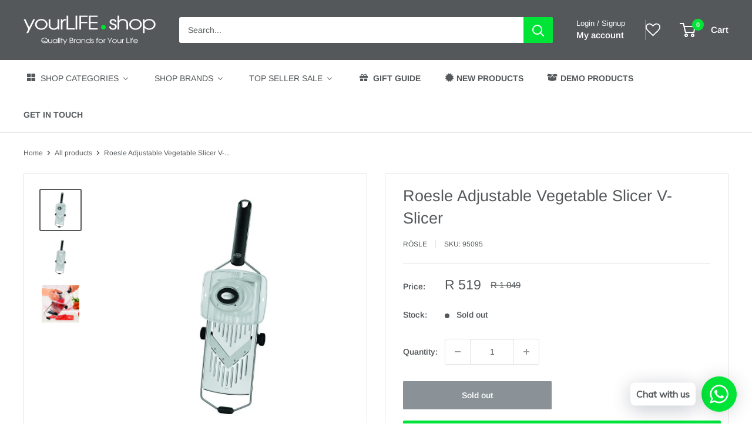

--- FILE ---
content_type: text/html; charset=utf-8
request_url: https://yourlife.shop/products/rosle-adjustable-v-slicer
body_size: 70789
content:
<!doctype html>

<html class="no-js" lang="en">
  <head>
    <meta charset="utf-8">
    <meta name="viewport" content="width=device-width, initial-scale=1.0, height=device-height, minimum-scale=1.0, maximum-scale=1.0">
    <meta name="theme-color" content="#54585b">

    <title>Roesle Adjustable Vegetable Slicer V-Slicer</title><meta name="description" content="Rösle Adjustable V-Slicer Rösle, Germany – quality since 1888 Roesle Adjustable V-SlicerThe V-shaped blade is effort saving and gives a clean cut, even for tomatoes. Five different settings up to 5 mm/0.2 in.. Exchangeable blade. The non slip silicone base ensures safe user friendly work at every angle of application. "><link rel="canonical" href="https://yourlife.shop/products/rosle-adjustable-v-slicer"><link rel="shortcut icon" href="//yourlife.shop/cdn/shop/files/YLS_Favicon_96x96_b6cd3756-8320-4f13-8855-db58c93cfccb_96x96.png?v=1646139798" type="image/png"><link rel="preload" as="style" href="//yourlife.shop/cdn/shop/t/30/assets/theme.css?v=145096456272456570681711526253">
    <link rel="preload" as="script" href="//yourlife.shop/cdn/shop/t/30/assets/theme.js?v=100826050309035837771711526253">
    <link rel="preconnect" href="https://cdn.shopify.com">
    <link rel="preconnect" href="https://fonts.shopifycdn.com">
    <link rel="dns-prefetch" href="https://productreviews.shopifycdn.com">
    <link rel="dns-prefetch" href="https://ajax.googleapis.com">
    <link rel="dns-prefetch" href="https://maps.googleapis.com">
    <link rel="dns-prefetch" href="https://maps.gstatic.com">

    <meta property="og:type" content="product">
  <meta property="og:title" content="Roesle Adjustable Vegetable Slicer V-Slicer"><meta property="og:image" content="http://yourlife.shop/cdn/shop/files/95095_03.jpg?v=1752761321">
    <meta property="og:image:secure_url" content="https://yourlife.shop/cdn/shop/files/95095_03.jpg?v=1752761321">
    <meta property="og:image:width" content="900">
    <meta property="og:image:height" content="900"><meta property="product:price:amount" content="519">
  <meta property="product:price:currency" content="ZAR"><meta property="og:description" content="Rösle Adjustable V-Slicer Rösle, Germany – quality since 1888 Roesle Adjustable V-SlicerThe V-shaped blade is effort saving and gives a clean cut, even for tomatoes. Five different settings up to 5 mm/0.2 in.. Exchangeable blade. The non slip silicone base ensures safe user friendly work at every angle of application. "><meta property="og:url" content="https://yourlife.shop/products/rosle-adjustable-v-slicer">
<meta property="og:site_name" content="yourLIFE.shop"><meta name="twitter:card" content="summary"><meta name="twitter:title" content="Roesle Adjustable Vegetable Slicer V-Slicer">
  <meta name="twitter:description" content="Rösle Adjustable V-Slicer
Rösle, Germany – quality since 1888
Roesle Adjustable V-SlicerThe V-shaped blade is effort saving and gives a clean cut, even for tomatoes. Five different settings up to 5 mm/0.2 in.. Exchangeable blade. The non slip silicone base ensures safe user friendly work at every angle of application. Easy to clean with no corners where residue can build up. From 18/10 stainless steel, PP and PC. Includes vegetable grip.
Specifications- Length: 43,5 cm- Width: 13 cm- Height: 3,8 cm- Weight: 0,5 kg- Induction-compatible: No- Composition: PP Polypropylene smooth black, Stainless steel 18/10 matt- Material: 18/10 stainless steel, PP Polypropylene- Direct contact with food: Yes- Oven-safe: No- Length of handle (cm): 13,0- Surface: matt, smooth- Dishwasher safe: No- Cooker compatibility: No
What&#39;s in the box1x Roesle Adjustable V-Slicer, includes vegetable grip">
  <meta name="twitter:image" content="https://yourlife.shop/cdn/shop/files/95095_03_600x600_crop_center.jpg?v=1752761321">
    <link rel="preload" href="//yourlife.shop/cdn/fonts/arimo/arimo_n4.a7efb558ca22d2002248bbe6f302a98edee38e35.woff2" as="font" type="font/woff2" crossorigin><link rel="preload" href="//yourlife.shop/cdn/fonts/arimo/arimo_n4.a7efb558ca22d2002248bbe6f302a98edee38e35.woff2" as="font" type="font/woff2" crossorigin><style>
  @font-face {
  font-family: Arimo;
  font-weight: 400;
  font-style: normal;
  font-display: swap;
  src: url("//yourlife.shop/cdn/fonts/arimo/arimo_n4.a7efb558ca22d2002248bbe6f302a98edee38e35.woff2") format("woff2"),
       url("//yourlife.shop/cdn/fonts/arimo/arimo_n4.0da809f7d1d5ede2a73be7094ac00741efdb6387.woff") format("woff");
}

  @font-face {
  font-family: Arimo;
  font-weight: 400;
  font-style: normal;
  font-display: swap;
  src: url("//yourlife.shop/cdn/fonts/arimo/arimo_n4.a7efb558ca22d2002248bbe6f302a98edee38e35.woff2") format("woff2"),
       url("//yourlife.shop/cdn/fonts/arimo/arimo_n4.0da809f7d1d5ede2a73be7094ac00741efdb6387.woff") format("woff");
}

@font-face {
  font-family: Arimo;
  font-weight: 600;
  font-style: normal;
  font-display: swap;
  src: url("//yourlife.shop/cdn/fonts/arimo/arimo_n6.9c18b0befd86597f319b7d7f925727d04c262b32.woff2") format("woff2"),
       url("//yourlife.shop/cdn/fonts/arimo/arimo_n6.422bf6679b81a8bfb1b25d19299a53688390c2b9.woff") format("woff");
}

@font-face {
  font-family: Arimo;
  font-weight: 400;
  font-style: italic;
  font-display: swap;
  src: url("//yourlife.shop/cdn/fonts/arimo/arimo_i4.438ddb21a1b98c7230698d70dc1a21df235701b2.woff2") format("woff2"),
       url("//yourlife.shop/cdn/fonts/arimo/arimo_i4.0e1908a0dc1ec32fabb5a03a0c9ee2083f82e3d7.woff") format("woff");
}


  @font-face {
  font-family: Arimo;
  font-weight: 700;
  font-style: normal;
  font-display: swap;
  src: url("//yourlife.shop/cdn/fonts/arimo/arimo_n7.1d2d0638e6a1228d86beb0e10006e3280ccb2d04.woff2") format("woff2"),
       url("//yourlife.shop/cdn/fonts/arimo/arimo_n7.f4b9139e8eac4a17b38b8707044c20f54c3be479.woff") format("woff");
}

  @font-face {
  font-family: Arimo;
  font-weight: 400;
  font-style: italic;
  font-display: swap;
  src: url("//yourlife.shop/cdn/fonts/arimo/arimo_i4.438ddb21a1b98c7230698d70dc1a21df235701b2.woff2") format("woff2"),
       url("//yourlife.shop/cdn/fonts/arimo/arimo_i4.0e1908a0dc1ec32fabb5a03a0c9ee2083f82e3d7.woff") format("woff");
}

  @font-face {
  font-family: Arimo;
  font-weight: 700;
  font-style: italic;
  font-display: swap;
  src: url("//yourlife.shop/cdn/fonts/arimo/arimo_i7.b9f09537c29041ec8d51f8cdb7c9b8e4f1f82cb1.woff2") format("woff2"),
       url("//yourlife.shop/cdn/fonts/arimo/arimo_i7.ec659fc855f754fd0b1bd052e606bba1058f73da.woff") format("woff");
}


  :root {
    --default-text-font-size : 15px;
    --base-text-font-size    : 14px;
    --heading-font-family    : Arimo, sans-serif;
    --heading-font-weight    : 400;
    --heading-font-style     : normal;
    --text-font-family       : Arimo, sans-serif;
    --text-font-weight       : 400;
    --text-font-style        : normal;
    --text-font-bolder-weight: 600;
    --text-link-decoration   : underline;

    --text-color               : #54585b;
    --text-color-rgb           : 84, 88, 91;
    --heading-color            : #54585b;
    --border-color             : #e1e3e4;
    --border-color-rgb         : 225, 227, 228;
    --form-border-color        : #d4d6d8;
    --accent-color             : #54585b;
    --accent-color-rgb         : 84, 88, 91;
    --link-color               : #00e437;
    --link-color-hover         : #009825;
    --background               : #ffffff;
    --secondary-background     : #ffffff;
    --secondary-background-rgb : 255, 255, 255;
    --accent-background        : rgba(84, 88, 91, 0.08);

    --input-background: #ffffff;

    --error-color       : #ff0000;
    --error-background  : rgba(255, 0, 0, 0.07);
    --success-color     : #00e437;
    --success-background: rgba(0, 228, 55, 0.11);

    --primary-button-background      : #54585b;
    --primary-button-background-rgb  : 84, 88, 91;
    --primary-button-text-color      : #ffffff;
    --secondary-button-background    : #00e437;
    --secondary-button-background-rgb: 0, 228, 55;
    --secondary-button-text-color    : #ffffff;

    --header-background      : #54585b;
    --header-text-color      : #ffffff;
    --header-light-text-color: #ffffff;
    --header-border-color    : rgba(255, 255, 255, 0.3);
    --header-accent-color    : #00e437;

    --footer-background-color:    #54585b;
    --footer-heading-text-color:  #ffffff;
    --footer-body-text-color:     #ffffff;
    --footer-body-text-color-rgb: 255, 255, 255;
    --footer-accent-color:        #00e437;
    --footer-accent-color-rgb:    0, 228, 55;
    --footer-border:              none;
    
    --flickity-arrow-color: #abb1b4;--product-on-sale-accent           : #54585b;
    --product-on-sale-accent-rgb       : 84, 88, 91;
    --product-on-sale-color            : #ffffff;
    --product-in-stock-color           : #00e437;
    --product-low-stock-color          : #ee0000;
    --product-sold-out-color           : #8a9297;
    --product-custom-label-1-background: #008a00;
    --product-custom-label-1-color     : #ffffff;
    --product-custom-label-2-background: #00a500;
    --product-custom-label-2-color     : #ffffff;
    --product-review-star-color        : #ffbd00;

    --mobile-container-gutter : 20px;
    --desktop-container-gutter: 40px;

    /* Shopify related variables */
    --payment-terms-background-color: #ffffff;
  }
</style>

<script>
  // IE11 does not have support for CSS variables, so we have to polyfill them
  if (!(((window || {}).CSS || {}).supports && window.CSS.supports('(--a: 0)'))) {
    const script = document.createElement('script');
    script.type = 'text/javascript';
    script.src = 'https://cdn.jsdelivr.net/npm/css-vars-ponyfill@2';
    script.onload = function() {
      cssVars({});
    };

    document.getElementsByTagName('head')[0].appendChild(script);
  }
</script>


    <script>window.performance && window.performance.mark && window.performance.mark('shopify.content_for_header.start');</script><meta name="google-site-verification" content="6FgwOkVPhTXs-DeyFlhHP53BZlUk1yKfcDqwffDPza0">
<meta name="google-site-verification" content="6FgwOkVPhTXs-DeyFlhHP53BZlUk1yKfcDqwffDPza0">
<meta name="facebook-domain-verification" content="jd4f3uj1plcjt6c3ttg243morr8vff">
<meta name="facebook-domain-verification" content="jmbv4ymq9rpntvw392cs65w7c4x6r6">
<meta id="shopify-digital-wallet" name="shopify-digital-wallet" content="/21074939/digital_wallets/dialog">
<link rel="alternate" type="application/json+oembed" href="https://yourlife.shop/products/rosle-adjustable-v-slicer.oembed">
<script async="async" src="/checkouts/internal/preloads.js?locale=en-ZA"></script>
<script id="shopify-features" type="application/json">{"accessToken":"392b2908b142aa9bdf906515da61b5ee","betas":["rich-media-storefront-analytics"],"domain":"yourlife.shop","predictiveSearch":true,"shopId":21074939,"locale":"en"}</script>
<script>var Shopify = Shopify || {};
Shopify.shop = "yourlife-shop.myshopify.com";
Shopify.locale = "en";
Shopify.currency = {"active":"ZAR","rate":"1.0"};
Shopify.country = "ZA";
Shopify.theme = {"name":"Updated Theme 2024","id":141402767600,"schema_name":"Warehouse","schema_version":"5.1.0","theme_store_id":871,"role":"main"};
Shopify.theme.handle = "null";
Shopify.theme.style = {"id":null,"handle":null};
Shopify.cdnHost = "yourlife.shop/cdn";
Shopify.routes = Shopify.routes || {};
Shopify.routes.root = "/";</script>
<script type="module">!function(o){(o.Shopify=o.Shopify||{}).modules=!0}(window);</script>
<script>!function(o){function n(){var o=[];function n(){o.push(Array.prototype.slice.apply(arguments))}return n.q=o,n}var t=o.Shopify=o.Shopify||{};t.loadFeatures=n(),t.autoloadFeatures=n()}(window);</script>
<script id="shop-js-analytics" type="application/json">{"pageType":"product"}</script>
<script defer="defer" async type="module" src="//yourlife.shop/cdn/shopifycloud/shop-js/modules/v2/client.init-shop-cart-sync_BT-GjEfc.en.esm.js"></script>
<script defer="defer" async type="module" src="//yourlife.shop/cdn/shopifycloud/shop-js/modules/v2/chunk.common_D58fp_Oc.esm.js"></script>
<script defer="defer" async type="module" src="//yourlife.shop/cdn/shopifycloud/shop-js/modules/v2/chunk.modal_xMitdFEc.esm.js"></script>
<script type="module">
  await import("//yourlife.shop/cdn/shopifycloud/shop-js/modules/v2/client.init-shop-cart-sync_BT-GjEfc.en.esm.js");
await import("//yourlife.shop/cdn/shopifycloud/shop-js/modules/v2/chunk.common_D58fp_Oc.esm.js");
await import("//yourlife.shop/cdn/shopifycloud/shop-js/modules/v2/chunk.modal_xMitdFEc.esm.js");

  window.Shopify.SignInWithShop?.initShopCartSync?.({"fedCMEnabled":true,"windoidEnabled":true});

</script>
<script>(function() {
  var isLoaded = false;
  function asyncLoad() {
    if (isLoaded) return;
    isLoaded = true;
    var urls = ["\/\/staticw2.yotpo.com\/49fdi6K8Scedg5X67fXVBLhWZeXFOocWlvuqUPIW\/widget.js?shop=yourlife-shop.myshopify.com","https:\/\/cdn-loyalty.yotpo.com\/loader\/0GdqoO12VzC_iMKEijqyYQ.js?shop=yourlife-shop.myshopify.com","https:\/\/alpha.helixo.co\/scripts\/sdk.min.js?shop=yourlife-shop.myshopify.com","https:\/\/front.optimonk.com\/public\/187984\/shopify\/preload.js?shop=yourlife-shop.myshopify.com","https:\/\/cdn.shopify.com\/s\/files\/1\/0033\/3538\/9233\/files\/pushdaddy_a3.js?shop=yourlife-shop.myshopify.com","https:\/\/cdn.shopify.com\/s\/files\/1\/0033\/3538\/9233\/files\/pushdaddy_a7.js?shop=yourlife-shop.myshopify.com","https:\/\/cdn.shopify.com\/s\/files\/1\/0033\/3538\/9233\/files\/pushdaddy_a7_livechat1_new2.js?v=1707659950\u0026shop=yourlife-shop.myshopify.com"];
    for (var i = 0; i < urls.length; i++) {
      var s = document.createElement('script');
      s.type = 'text/javascript';
      s.async = true;
      s.src = urls[i];
      var x = document.getElementsByTagName('script')[0];
      x.parentNode.insertBefore(s, x);
    }
  };
  if(window.attachEvent) {
    window.attachEvent('onload', asyncLoad);
  } else {
    window.addEventListener('load', asyncLoad, false);
  }
})();</script>
<script id="__st">var __st={"a":21074939,"offset":7200,"reqid":"a77ae65f-da02-4fa0-a7b7-b4f793d2953a-1769239847","pageurl":"yourlife.shop\/products\/rosle-adjustable-v-slicer","u":"bd35bc23e4e0","p":"product","rtyp":"product","rid":1896823292000};</script>
<script>window.ShopifyPaypalV4VisibilityTracking = true;</script>
<script id="captcha-bootstrap">!function(){'use strict';const t='contact',e='account',n='new_comment',o=[[t,t],['blogs',n],['comments',n],[t,'customer']],c=[[e,'customer_login'],[e,'guest_login'],[e,'recover_customer_password'],[e,'create_customer']],r=t=>t.map((([t,e])=>`form[action*='/${t}']:not([data-nocaptcha='true']) input[name='form_type'][value='${e}']`)).join(','),a=t=>()=>t?[...document.querySelectorAll(t)].map((t=>t.form)):[];function s(){const t=[...o],e=r(t);return a(e)}const i='password',u='form_key',d=['recaptcha-v3-token','g-recaptcha-response','h-captcha-response',i],f=()=>{try{return window.sessionStorage}catch{return}},m='__shopify_v',_=t=>t.elements[u];function p(t,e,n=!1){try{const o=window.sessionStorage,c=JSON.parse(o.getItem(e)),{data:r}=function(t){const{data:e,action:n}=t;return t[m]||n?{data:e,action:n}:{data:t,action:n}}(c);for(const[e,n]of Object.entries(r))t.elements[e]&&(t.elements[e].value=n);n&&o.removeItem(e)}catch(o){console.error('form repopulation failed',{error:o})}}const l='form_type',E='cptcha';function T(t){t.dataset[E]=!0}const w=window,h=w.document,L='Shopify',v='ce_forms',y='captcha';let A=!1;((t,e)=>{const n=(g='f06e6c50-85a8-45c8-87d0-21a2b65856fe',I='https://cdn.shopify.com/shopifycloud/storefront-forms-hcaptcha/ce_storefront_forms_captcha_hcaptcha.v1.5.2.iife.js',D={infoText:'Protected by hCaptcha',privacyText:'Privacy',termsText:'Terms'},(t,e,n)=>{const o=w[L][v],c=o.bindForm;if(c)return c(t,g,e,D).then(n);var r;o.q.push([[t,g,e,D],n]),r=I,A||(h.body.append(Object.assign(h.createElement('script'),{id:'captcha-provider',async:!0,src:r})),A=!0)});var g,I,D;w[L]=w[L]||{},w[L][v]=w[L][v]||{},w[L][v].q=[],w[L][y]=w[L][y]||{},w[L][y].protect=function(t,e){n(t,void 0,e),T(t)},Object.freeze(w[L][y]),function(t,e,n,w,h,L){const[v,y,A,g]=function(t,e,n){const i=e?o:[],u=t?c:[],d=[...i,...u],f=r(d),m=r(i),_=r(d.filter((([t,e])=>n.includes(e))));return[a(f),a(m),a(_),s()]}(w,h,L),I=t=>{const e=t.target;return e instanceof HTMLFormElement?e:e&&e.form},D=t=>v().includes(t);t.addEventListener('submit',(t=>{const e=I(t);if(!e)return;const n=D(e)&&!e.dataset.hcaptchaBound&&!e.dataset.recaptchaBound,o=_(e),c=g().includes(e)&&(!o||!o.value);(n||c)&&t.preventDefault(),c&&!n&&(function(t){try{if(!f())return;!function(t){const e=f();if(!e)return;const n=_(t);if(!n)return;const o=n.value;o&&e.removeItem(o)}(t);const e=Array.from(Array(32),(()=>Math.random().toString(36)[2])).join('');!function(t,e){_(t)||t.append(Object.assign(document.createElement('input'),{type:'hidden',name:u})),t.elements[u].value=e}(t,e),function(t,e){const n=f();if(!n)return;const o=[...t.querySelectorAll(`input[type='${i}']`)].map((({name:t})=>t)),c=[...d,...o],r={};for(const[a,s]of new FormData(t).entries())c.includes(a)||(r[a]=s);n.setItem(e,JSON.stringify({[m]:1,action:t.action,data:r}))}(t,e)}catch(e){console.error('failed to persist form',e)}}(e),e.submit())}));const S=(t,e)=>{t&&!t.dataset[E]&&(n(t,e.some((e=>e===t))),T(t))};for(const o of['focusin','change'])t.addEventListener(o,(t=>{const e=I(t);D(e)&&S(e,y())}));const B=e.get('form_key'),M=e.get(l),P=B&&M;t.addEventListener('DOMContentLoaded',(()=>{const t=y();if(P)for(const e of t)e.elements[l].value===M&&p(e,B);[...new Set([...A(),...v().filter((t=>'true'===t.dataset.shopifyCaptcha))])].forEach((e=>S(e,t)))}))}(h,new URLSearchParams(w.location.search),n,t,e,['guest_login'])})(!0,!0)}();</script>
<script integrity="sha256-4kQ18oKyAcykRKYeNunJcIwy7WH5gtpwJnB7kiuLZ1E=" data-source-attribution="shopify.loadfeatures" defer="defer" src="//yourlife.shop/cdn/shopifycloud/storefront/assets/storefront/load_feature-a0a9edcb.js" crossorigin="anonymous"></script>
<script data-source-attribution="shopify.dynamic_checkout.dynamic.init">var Shopify=Shopify||{};Shopify.PaymentButton=Shopify.PaymentButton||{isStorefrontPortableWallets:!0,init:function(){window.Shopify.PaymentButton.init=function(){};var t=document.createElement("script");t.src="https://yourlife.shop/cdn/shopifycloud/portable-wallets/latest/portable-wallets.en.js",t.type="module",document.head.appendChild(t)}};
</script>
<script data-source-attribution="shopify.dynamic_checkout.buyer_consent">
  function portableWalletsHideBuyerConsent(e){var t=document.getElementById("shopify-buyer-consent"),n=document.getElementById("shopify-subscription-policy-button");t&&n&&(t.classList.add("hidden"),t.setAttribute("aria-hidden","true"),n.removeEventListener("click",e))}function portableWalletsShowBuyerConsent(e){var t=document.getElementById("shopify-buyer-consent"),n=document.getElementById("shopify-subscription-policy-button");t&&n&&(t.classList.remove("hidden"),t.removeAttribute("aria-hidden"),n.addEventListener("click",e))}window.Shopify?.PaymentButton&&(window.Shopify.PaymentButton.hideBuyerConsent=portableWalletsHideBuyerConsent,window.Shopify.PaymentButton.showBuyerConsent=portableWalletsShowBuyerConsent);
</script>
<script data-source-attribution="shopify.dynamic_checkout.cart.bootstrap">document.addEventListener("DOMContentLoaded",(function(){function t(){return document.querySelector("shopify-accelerated-checkout-cart, shopify-accelerated-checkout")}if(t())Shopify.PaymentButton.init();else{new MutationObserver((function(e,n){t()&&(Shopify.PaymentButton.init(),n.disconnect())})).observe(document.body,{childList:!0,subtree:!0})}}));
</script>

<script>window.performance && window.performance.mark && window.performance.mark('shopify.content_for_header.end');</script>

    <link rel="stylesheet" href="//yourlife.shop/cdn/shop/t/30/assets/theme.css?v=145096456272456570681711526253">

    
  <script type="application/ld+json">
  {
    "@context": "https://schema.org",
    "@type": "Product",
    "productID": 1896823292000,
    "offers": [{
          "@type": "Offer",
          "name": "Default Title",
          "availability":"https://schema.org/OutOfStock",
          "price": 519.0,
          "priceCurrency": "ZAR",
          "priceValidUntil": "2026-02-03","sku": "95095",
            "gtin13": "4004293950956",
          "url": "/products/rosle-adjustable-v-slicer?variant=18361661816928"
        }
],"brand": {
      "@type": "Brand",
      "name": "Rösle"
    },
    "name": "Roesle Adjustable Vegetable Slicer V-Slicer",
    "description": "Rösle Adjustable V-Slicer\nRösle, Germany – quality since 1888\nRoesle Adjustable V-SlicerThe V-shaped blade is effort saving and gives a clean cut, even for tomatoes. Five different settings up to 5 mm\/0.2 in.. Exchangeable blade. The non slip silicone base ensures safe user friendly work at every angle of application. Easy to clean with no corners where residue can build up. From 18\/10 stainless steel, PP and PC. Includes vegetable grip.\nSpecifications- Length: 43,5 cm- Width: 13 cm- Height: 3,8 cm- Weight: 0,5 kg- Induction-compatible: No- Composition: PP Polypropylene smooth black, Stainless steel 18\/10 matt- Material: 18\/10 stainless steel, PP Polypropylene- Direct contact with food: Yes- Oven-safe: No- Length of handle (cm): 13,0- Surface: matt, smooth- Dishwasher safe: No- Cooker compatibility: No\nWhat's in the box1x Roesle Adjustable V-Slicer, includes vegetable grip",
    "category": "Vegetable Slicer",
    "url": "/products/rosle-adjustable-v-slicer",
    "sku": "95095",
    "image": {
      "@type": "ImageObject",
      "url": "https://yourlife.shop/cdn/shop/files/95095_03.jpg?v=1752761321&width=1024",
      "image": "https://yourlife.shop/cdn/shop/files/95095_03.jpg?v=1752761321&width=1024",
      "name": "",
      "width": "1024",
      "height": "1024"
    }
  }
  </script>



  <script type="application/ld+json">
  {
    "@context": "https://schema.org",
    "@type": "BreadcrumbList",
  "itemListElement": [{
      "@type": "ListItem",
      "position": 1,
      "name": "Home",
      "item": "https://yourlife.shop"
    },{
          "@type": "ListItem",
          "position": 2,
          "name": "Roesle Adjustable Vegetable Slicer V-Slicer",
          "item": "https://yourlife.shop/products/rosle-adjustable-v-slicer"
        }]
  }
  </script>



    <script>
      // This allows to expose several variables to the global scope, to be used in scripts
      window.theme = {
        pageType: "product",
        cartCount: 0,
        moneyFormat: "R {{amount_no_decimals}}",
        moneyWithCurrencyFormat: "R {{amount_no_decimals}} ZAR",
        currencyCodeEnabled: false,
        showDiscount: false,
        discountMode: "saving",
        cartType: "drawer"
      };

      window.routes = {
        rootUrl: "\/",
        rootUrlWithoutSlash: '',
        cartUrl: "\/cart",
        cartAddUrl: "\/cart\/add",
        cartChangeUrl: "\/cart\/change",
        searchUrl: "\/search",
        productRecommendationsUrl: "\/recommendations\/products"
      };

      window.languages = {
        productRegularPrice: "Regular price",
        productSalePrice: "Sale price",
        collectionOnSaleLabel: "Save {{savings}}",
        productFormUnavailable: "Unavailable",
        productFormAddToCart: "Add to cart",
        productFormPreOrder: "Pre-order",
        productFormSoldOut: "Sold out",
        productAdded: "Product has been added to your cart",
        productAddedShort: "Added!",
        shippingEstimatorNoResults: "No shipping could be found for your address.",
        shippingEstimatorOneResult: "There is one shipping rate for your address:",
        shippingEstimatorMultipleResults: "There are {{count}} shipping rates for your address:",
        shippingEstimatorErrors: "There are some errors:"
      };

      document.documentElement.className = document.documentElement.className.replace('no-js', 'js');
    </script><script src="//yourlife.shop/cdn/shop/t/30/assets/theme.js?v=100826050309035837771711526253" defer></script>
    <script src="//yourlife.shop/cdn/shop/t/30/assets/custom.js?v=102476495355921946141711526253" defer></script><script>
        (function () {
          window.onpageshow = function() {
            // We force re-freshing the cart content onpageshow, as most browsers will serve a cache copy when hitting the
            // back button, which cause staled data
            document.documentElement.dispatchEvent(new CustomEvent('cart:refresh', {
              bubbles: true,
              detail: {scrollToTop: false}
            }));
          };
        })();
      </script>


    

    
  
<!--Gem_Page_Header_Script-->
    


<!--End_Gem_Page_Header_Script-->
<!-- BEGIN app block: shopify://apps/yotpo-loyalty-rewards/blocks/loader-app-embed-block/2f9660df-5018-4e02-9868-ee1fb88d6ccd -->
    <script src="https://cdn-widgetsrepository.yotpo.com/v1/loader/0GdqoO12VzC_iMKEijqyYQ" async></script>




<!-- END app block --><!-- BEGIN app block: shopify://apps/buddha-mega-menu-navigation/blocks/megamenu/dbb4ce56-bf86-4830-9b3d-16efbef51c6f -->
<script>
        var productImageAndPrice = [],
            collectionImages = [],
            articleImages = [],
            mmLivIcons = false,
            mmFlipClock = false,
            mmFixesUseJquery = false,
            mmNumMMI = 7,
            mmSchemaTranslation = {},
            mmMenuStrings =  {"menuStrings":{"default":{"SHOP CATEGORIES":"SHOP CATEGORIES","Home":"Home","Appliances":"Appliances","Kitchen":"Kitchen","Dining & Entertainment":"Dining & Entertainment","Outdoor & Garden":"Outdoor & Garden","Decor & Ambience ":"Decor & Ambience ","Bed & Bath":"Bed & Bath","Heating":"Heating","Pool Care":"Pool Care","Household Cleaning Products":"Household Cleaning Products","Health & Wellness":"Health & Wellness","Medical":"Medical","Therapy":"Therapy","Massage":"Massage","Air Quality":"Air Quality","Kids & Pregnancy":"Kids & Pregnancy","Water Filtration & Management":"Water Filtration & Management","Weight Management":"Weight Management","Medicine & Treatment":"Medicine & Treatment","Supplements & Nutraceuticals":"Supplements & Nutraceuticals","Personal Care & Grooming":"Personal Care & Grooming","Face & Body Care":"Face & Body Care","Oral Care":"Oral Care","Hair Styling & Grooming":"Hair Styling & Grooming","Manicure & Pedicure":"Manicure & Pedicure","Beauty & Grooming Accessories":"Beauty & Grooming Accessories","Lifestyle & Fashion":"Lifestyle & Fashion","Fitness & Activewear":"Fitness & Activewear","Travel":"Travel","Bike & Cycling Gear":"Bike & Cycling Gear","Cycling Apparel":"Cycling Apparel","Fashion":"Fashion","Toys & Novelty":"Toys & Novelty","German quality toys":"German quality toys","Toy Vehicles ":"Toy Vehicles ","Board Games":"Board Games","Play Sets & Building":"Play Sets & Building","Arts & Crafts":"Arts & Crafts","Electronics, Gadgets & DIY":"Electronics, Gadgets & DIY","Electronics & Lighting":"Electronics & Lighting","Keyrings & Multi-Tools":"Keyrings & Multi-Tools","Tech Bags & Credit Card Cases":"Tech Bags & Credit Card Cases","Computer & Desk Accessories":"Computer & Desk Accessories","Laptop Bags":"Laptop Bags","Coffee Lovers Corner":"Coffee Lovers Corner","Jura Coffee Machines and Accessories":"Jura Coffee Machines and Accessories","Mostra Di Cafe Coffee":"Mostra Di Cafe Coffee","All about coffee":"All about coffee","Pets":"Pets","Pet Care":"Pet Care","SHOP BRANDS":"SHOP BRANDS","Our Brands":"Our Brands","AdHoc":"AdHoc","Apple":"Apple","Beurer":"Beurer","Blomus":"Blomus","BLU52":"BLU52","Ecovacs":"Ecovacs","Jura":"Jura","-":"-","Kellermann 3 Swords":"Kellermann 3 Swords","Kneipp":"Kneipp","Kuvings":"Kuvings","Leonardo":"Leonardo","LENA":"LENA","Montana":"Montana","Mostra Di Cafe":"Mostra Di Cafe","NOVA Chocolate":"NOVA Chocolate","PearlCo":"PearlCo","Picard":"Picard","ROHE":"ROHE","Rösle":"Rösle","Sanitas":"Sanitas","Sfera":"Sfera","Silverlab":"Silverlab","SKS Germany":"SKS Germany","SoyLites":"SoyLites","Thomas":"Thomas","TIPP-KICK":"TIPP-KICK","Tramontina":"Tramontina","Triple Orange":"Triple Orange","Troika":"Troika","Vagnbys":"Vagnbys","Venta Airwashers":"Venta Airwashers","Warthog Sharpeners":"Warthog Sharpeners","Willow Creek":"Willow Creek","Your Wellbeing":"Your Wellbeing","Zodiac":"Zodiac","TOP SELLER SALE ":"TOP SELLER SALE ","Well-being & Personal Care":"Well-being & Personal Care","Beauty":"Beauty","Health  ":"Health  ","Scales  ":"Scales  ","<b>GIFT GUIDE":"<b>GIFT GUIDE","For Her":"For Her","For Him":"For Him","Treat Yourself":"Treat Yourself","The Toy Edition":"The Toy Edition","Gift Card":"Gift Card","<b>NEW PRODUCTS</b>":"<b>NEW PRODUCTS</b>","<b>DEMO PRODUCTS</b>":"<b>DEMO PRODUCTS</b>","GET IN TOUCH":"GET IN TOUCH","About Us":"About Us","Reviews & Testimonials":"Reviews & Testimonials","Contact Us":"Contact Us"}},"additional":{"default":{"Add to cart":"Add to cart","Sold out":"Sold out","JUST ADDED TO YOUR CART":"JUST ADDED TO YOUR CART","OUT OF STOCK":"OUT OF STOCK","View Cart":"View Cart"}}} ,
            mmShopLocale = "en",
            mmShopLocaleCollectionsRoute = "/collections",
            mmSchemaDesignJSON = [{"action":"menu-select","value":"mm-automatic"},{"action":"design","setting":"vertical_font_family","value":"Poppins"},{"action":"design","setting":"text_color","value":"#54585b"},{"action":"design","setting":"font_size","value":"13px"},{"action":"design","setting":"background_hover_color","value":"#f9f9f9"},{"action":"design","setting":"background_color","value":"#ffffff"},{"action":"design","setting":"price_color","value":"#0da19a"},{"action":"design","setting":"contact_right_btn_text_color","value":"#ffffff"},{"action":"design","setting":"contact_right_btn_bg_color","value":"#3A3A3A"},{"action":"design","setting":"contact_left_bg_color","value":"#3A3A3A"},{"action":"design","setting":"contact_left_alt_color","value":"#CCCCCC"},{"action":"design","setting":"contact_left_text_color","value":"#f1f1f0"},{"action":"design","setting":"addtocart_enable","value":"true"},{"action":"design","setting":"addtocart_text_color","value":"#333333"},{"action":"design","setting":"addtocart_background_color","value":"#ffffff"},{"action":"design","setting":"addtocart_text_hover_color","value":"#ffffff"},{"action":"design","setting":"addtocart_background_hover_color","value":"#0da19a"},{"action":"design","setting":"countdown_color","value":"#ffffff"},{"action":"design","setting":"countdown_background_color","value":"#333333"},{"action":"design","setting":"vertical_font_size","value":"13px"},{"action":"design","setting":"vertical_price_color","value":"#ffffff"},{"action":"design","setting":"vertical_contact_right_btn_text_color","value":"#ffffff"},{"action":"design","setting":"vertical_addtocart_enable","value":"true"},{"action":"design","setting":"vertical_addtocart_text_color","value":"#ffffff"},{"action":"design","setting":"vertical_countdown_color","value":"#ffffff"},{"action":"design","setting":"vertical_countdown_background_color","value":"#333333"},{"action":"design","setting":"vertical_addtocart_background_color","value":"#333333"},{"action":"design","setting":"vertical_contact_right_btn_bg_color","value":"#333333"},{"action":"design","setting":"vertical_contact_left_alt_color","value":"#333333"},{"action":"design","setting":"link_hover_color","value":"#00e436"},{"action":"design","setting":"vertical_background_color","value":"#ebebeb"},{"action":"design","setting":"vertical_text_color","value":"#54585b"},{"action":"design","setting":"vertical_link_hover_color","value":"#00e436"},{"action":"design","setting":"font_family","value":"Poppins"}],
            mmDomChangeSkipUl = "",
            buddhaMegaMenuShop = "yourlife-shop.myshopify.com",
            mmWireframeCompression = "0",
            mmExtensionAssetUrl = "https://cdn.shopify.com/extensions/019abe06-4a3f-7763-88da-170e1b54169b/mega-menu-151/assets/";var bestSellersHTML = '';var newestProductsHTML = '';/* get link lists api */
        var linkLists={"main-menu" : {"title":"Main Menu", "items":["#","#","#","#","#","#","#","#","/collections/toys",]},"footer" : {"title":"Service &amp; FAQ", "items":["/pages/how-to-order","/pages/courier-shipping","/pages/payment","/pages/privacy-policy","/pages/terms-conditions","/pages/returns-and-refunds","/pages/reviews-testimonials","/pages/rewards-page",]},"top-bar-menu" : {"title":"TOP BAR MENU", "items":["/","#","#","/collections/latest-new-products","/blogs/latest-news","/pages/get-in-touch",]},"compact-menu-2021" : {"title":"Compact Menu 2021", "items":["#","#","/collections/our-favourites","#","/pages/about-us","/pages/contact-us",]},"main-menu-2022" : {"title":"Main Menu 2022", "items":["#","/pages/brand-landing-page","/collections/our-favourites","/collections/premium-deals","/collections/latest-new-products","/pages/about-us-new",]},"customer-account-main-menu" : {"title":"Customer account main menu", "items":["/","https://shopify.com/21074939/account/orders?locale=en&amp;region_country=ZA",]},};/*ENDPARSE*/

        

        /* set product prices *//* get the collection images *//* get the article images *//* customer fixes */
        var mmCustomerFixesBeforeInit = function(){ mmAddStyle(" .header {z-index: 1002 !important;} "); }; var mmThemeFixesBeforeInit = function(){ mmAddStyle(".search-bar, header.header {z-index: 1001 !important;}"); }; var mmThemeFixesBefore = function(){ if (selectedMenu=="main-menu" && tempMenuObject.u.matches(".nav-bar__linklist")) { tempMenuObject.forceMenu = true; tempMenuObject.skipCheck = true; tempMenuObject.liClasses = "nav-bar__item"; tempMenuObject.aClasses = "nav-bar__link link"; tempMenuObject.liItems = tempMenuObject.u.children; } else if (selectedMenu=="main-menu" && tempMenuObject.u.matches(".mobile-menu__panel:first-child .mobile-menu__nav")) { tempMenuObject.forceMenu = true; tempMenuObject.skipCheck = true; tempMenuObject.liClasses = "mobile-menu__nav-item"; tempMenuObject.aClasses = ""; tempMenuObject.liItems = tempMenuObject.u.children; } }; 
        

        var mmWireframe = {"html" : "<li role=\"none\" class=\"buddha-menu-item\" itemId=\"eSNtv\"  ><a data-href=\"no-link\" href=\"#\" rel=\"nofollow\" aria-label=\"SHOP CATEGORIES\" data-no-instant=\"\" onclick=\"mmGoToPage(this, event); return false;\" role=\"menuitem\"  ><i class=\"mm-icon static fas fa-th-large\" aria-hidden=\"true\"></i><span class=\"mm-title\">SHOP CATEGORIES</span><i class=\"mm-arrow mm-angle-down\" aria-hidden=\"true\"></i><span class=\"toggle-menu-btn\" style=\"display:none;\" title=\"Toggle menu\" onclick=\"return toggleSubmenu(this)\"><span class=\"mm-arrow-icon\"><span class=\"bar-one\"></span><span class=\"bar-two\"></span></span></span></a><ul class=\"mm-submenu simple   mm-last-level\" role=\"menu\"><li role=\"none\" submenu-columns=\"1\" item-type=\"link-list\" class=\"mm-icons\"  ><div class=\"mega-menu-item-container\"  ><div class=\"mm-list-name\"  ><span  ><i class=\"mm-icon static fas fa-caret-down\" aria-hidden=\"true\"></i><span class=\"mm-title\">Home</span></span></div><ul class=\"mm-submenu link-list   mm-last-level\" role=\"menu\"><li role=\"none\"  ><a data-href=\"/pages/appliances\" href=\"/pages/appliances\" aria-label=\"Appliances\" data-no-instant=\"\" onclick=\"mmGoToPage(this, event); return false;\" role=\"menuitem\"  ><span class=\"mm-title\">Appliances</span></a></li><li role=\"none\"  ><a data-href=\"/pages/kitchen\" href=\"/pages/kitchen\" aria-label=\"Kitchen\" data-no-instant=\"\" onclick=\"mmGoToPage(this, event); return false;\" role=\"menuitem\"  ><span class=\"mm-title\">Kitchen</span></a></li><li role=\"none\"  ><a data-href=\"/pages/dining-amp-entertainment\" href=\"/pages/dining-amp-entertainment\" aria-label=\"Dining & Entertainment\" data-no-instant=\"\" onclick=\"mmGoToPage(this, event); return false;\" role=\"menuitem\"  ><span class=\"mm-title\">Dining & Entertainment</span></a></li><li role=\"none\"  ><a data-href=\"/pages/outdoor-amp-garden\" href=\"/pages/outdoor-amp-garden\" aria-label=\"Outdoor & Garden\" data-no-instant=\"\" onclick=\"mmGoToPage(this, event); return false;\" role=\"menuitem\"  ><span class=\"mm-title\">Outdoor & Garden</span></a></li><li role=\"none\"  ><a data-href=\"/pages/decor-amp-ambience\" href=\"/pages/decor-amp-ambience\" aria-label=\"Decor & Ambience \" data-no-instant=\"\" onclick=\"mmGoToPage(this, event); return false;\" role=\"menuitem\"  ><span class=\"mm-title\">Decor & Ambience</span></a></li><li role=\"none\"  ><a data-href=\"/pages/bed-amp-bath\" href=\"/pages/bed-amp-bath\" aria-label=\"Bed & Bath\" data-no-instant=\"\" onclick=\"mmGoToPage(this, event); return false;\" role=\"menuitem\"  ><span class=\"mm-title\">Bed & Bath</span></a></li><li role=\"none\"  ><a data-href=\"/pages/heating\" href=\"/pages/heating\" aria-label=\"Heating\" data-no-instant=\"\" onclick=\"mmGoToPage(this, event); return false;\" role=\"menuitem\"  ><span class=\"mm-title\">Heating</span></a></li><li role=\"none\"  ><a data-href=\"/collections/pool-care\" href=\"/collections/pool-care\" aria-label=\"Pool Care\" data-no-instant=\"\" onclick=\"mmGoToPage(this, event); return false;\" role=\"menuitem\"  ><span class=\"mm-title\">Pool Care</span></a></li><li role=\"none\"  ><a data-href=\"/collections/household-cleaning-products\" href=\"/collections/household-cleaning-products\" aria-label=\"Household Cleaning Products\" data-no-instant=\"\" onclick=\"mmGoToPage(this, event); return false;\" role=\"menuitem\"  ><span class=\"mm-title\">Household Cleaning Products</span></a></li></ul></div></li><li role=\"none\" submenu-columns=\"1\" item-type=\"link-list\" class=\"mm-icons\"  ><div class=\"mega-menu-item-container\"  ><div class=\"mm-list-name\"  ><span  ><i class=\"mm-icon static fas fa-caret-down\" aria-hidden=\"true\"></i><span class=\"mm-title\">Health & Wellness</span></span></div><ul class=\"mm-submenu link-list   mm-last-level\" role=\"menu\"><li role=\"none\"  ><a data-href=\"/pages/medical\" href=\"/pages/medical\" aria-label=\"Medical\" data-no-instant=\"\" onclick=\"mmGoToPage(this, event); return false;\" role=\"menuitem\"  ><span class=\"mm-title\">Medical</span></a></li><li role=\"none\"  ><a data-href=\"/pages/therapy\" href=\"/pages/therapy\" aria-label=\"Therapy\" data-no-instant=\"\" onclick=\"mmGoToPage(this, event); return false;\" role=\"menuitem\"  ><span class=\"mm-title\">Therapy</span></a></li><li role=\"none\"  ><a data-href=\"/pages/massage\" href=\"/pages/massage\" aria-label=\"Massage\" data-no-instant=\"\" onclick=\"mmGoToPage(this, event); return false;\" role=\"menuitem\"  ><span class=\"mm-title\">Massage</span></a></li><li role=\"none\"  ><a data-href=\"/pages/air-quality\" href=\"/pages/air-quality\" aria-label=\"Air Quality\" data-no-instant=\"\" onclick=\"mmGoToPage(this, event); return false;\" role=\"menuitem\"  ><span class=\"mm-title\">Air Quality</span></a></li><li role=\"none\"  ><a data-href=\"/pages/kids-amp-pregnancy\" href=\"/pages/kids-amp-pregnancy\" aria-label=\"Kids & Pregnancy\" data-no-instant=\"\" onclick=\"mmGoToPage(this, event); return false;\" role=\"menuitem\"  ><span class=\"mm-title\">Kids & Pregnancy</span></a></li><li role=\"none\"  ><a data-href=\"/pages/water-filtration-amp-management\" href=\"/pages/water-filtration-amp-management\" aria-label=\"Water Filtration & Management\" data-no-instant=\"\" onclick=\"mmGoToPage(this, event); return false;\" role=\"menuitem\"  ><span class=\"mm-title\">Water Filtration & Management</span></a></li><li role=\"none\"  ><a data-href=\"/pages/weight-management\" href=\"/pages/weight-management\" aria-label=\"Weight Management\" data-no-instant=\"\" onclick=\"mmGoToPage(this, event); return false;\" role=\"menuitem\"  ><span class=\"mm-title\">Weight Management</span></a></li><li role=\"none\"  ><a data-href=\"/collections/medicine-treatment\" href=\"/collections/medicine-treatment\" aria-label=\"Medicine & Treatment\" data-no-instant=\"\" onclick=\"mmGoToPage(this, event); return false;\" role=\"menuitem\"  ><span class=\"mm-title\">Medicine & Treatment</span></a></li><li role=\"none\"  ><a data-href=\"/collections/supplements-nutraceuticals\" href=\"/collections/supplements-nutraceuticals\" aria-label=\"Supplements & Nutraceuticals\" data-no-instant=\"\" onclick=\"mmGoToPage(this, event); return false;\" role=\"menuitem\"  ><span class=\"mm-title\">Supplements & Nutraceuticals</span></a></li></ul></div></li><li role=\"none\" submenu-columns=\"1\" item-type=\"link-list\" class=\"mm-icons\"  ><div class=\"mega-menu-item-container\"  ><div class=\"mm-list-name\"  ><span  ><i class=\"mm-icon static fas fa-caret-down\" aria-hidden=\"true\"></i><span class=\"mm-title\">Personal Care & Grooming</span></span></div><ul class=\"mm-submenu link-list   mm-last-level\" role=\"menu\"><li role=\"none\"  ><a data-href=\"/pages/face-body-care\" href=\"/pages/face-body-care\" aria-label=\"Face & Body Care\" data-no-instant=\"\" onclick=\"mmGoToPage(this, event); return false;\" role=\"menuitem\"  ><span class=\"mm-title\">Face & Body Care</span></a></li><li role=\"none\"  ><a data-href=\"/collections/oral-care\" href=\"/collections/oral-care\" aria-label=\"Oral Care\" data-no-instant=\"\" onclick=\"mmGoToPage(this, event); return false;\" role=\"menuitem\"  ><span class=\"mm-title\">Oral Care</span></a></li><li role=\"none\"  ><a data-href=\"/pages/hair-styling-amp-grooming\" href=\"/pages/hair-styling-amp-grooming\" aria-label=\"Hair Styling & Grooming\" data-no-instant=\"\" onclick=\"mmGoToPage(this, event); return false;\" role=\"menuitem\"  ><span class=\"mm-title\">Hair Styling & Grooming</span></a></li><li role=\"none\"  ><a data-href=\"/pages/manicure-amp-pedicure\" href=\"/pages/manicure-amp-pedicure\" aria-label=\"Manicure & Pedicure\" data-no-instant=\"\" onclick=\"mmGoToPage(this, event); return false;\" role=\"menuitem\"  ><span class=\"mm-title\">Manicure & Pedicure</span></a></li><li role=\"none\"  ><a data-href=\"/pages/beauty-amp-grooming-accessories\" href=\"/pages/beauty-amp-grooming-accessories\" aria-label=\"Beauty & Grooming Accessories\" data-no-instant=\"\" onclick=\"mmGoToPage(this, event); return false;\" role=\"menuitem\"  ><span class=\"mm-title\">Beauty & Grooming Accessories</span></a></li></ul></div></li><li role=\"none\" submenu-columns=\"1\" item-type=\"link-list\" class=\"mm-icons\"  ><div class=\"mega-menu-item-container\"  ><div class=\"mm-list-name\"  ><span  ><i class=\"mm-icon static fas fa-caret-down\" aria-hidden=\"true\"></i><span class=\"mm-title\">Lifestyle & Fashion</span></span></div><ul class=\"mm-submenu link-list   mm-last-level\" role=\"menu\"><li role=\"none\"  ><a data-href=\"/pages/fitness-amp-activewear\" href=\"/pages/fitness-amp-activewear\" aria-label=\"Fitness & Activewear\" data-no-instant=\"\" onclick=\"mmGoToPage(this, event); return false;\" role=\"menuitem\"  ><span class=\"mm-title\">Fitness & Activewear</span></a></li><li role=\"none\"  ><a data-href=\"/pages/travel\" href=\"/pages/travel\" aria-label=\"Travel\" data-no-instant=\"\" onclick=\"mmGoToPage(this, event); return false;\" role=\"menuitem\"  ><span class=\"mm-title\">Travel</span></a></li><li role=\"none\"  ><a data-href=\"/pages/bike-amp-cycling-gear\" href=\"/pages/bike-amp-cycling-gear\" aria-label=\"Bike & Cycling Gear\" data-no-instant=\"\" onclick=\"mmGoToPage(this, event); return false;\" role=\"menuitem\"  ><span class=\"mm-title\">Bike & Cycling Gear</span></a></li><li role=\"none\"  ><a data-href=\"/collections/cycling-apparel\" href=\"/collections/cycling-apparel\" aria-label=\"Cycling Apparel\" data-no-instant=\"\" onclick=\"mmGoToPage(this, event); return false;\" role=\"menuitem\"  ><span class=\"mm-title\">Cycling Apparel</span></a></li><li role=\"none\"  ><a data-href=\"/pages/fashion\" href=\"/pages/fashion\" aria-label=\"Fashion\" data-no-instant=\"\" onclick=\"mmGoToPage(this, event); return false;\" role=\"menuitem\"  ><span class=\"mm-title\">Fashion</span></a></li></ul></div></li><li role=\"none\" submenu-columns=\"1\" item-type=\"link-list\" class=\"mm-icons\"  ><div class=\"mega-menu-item-container\"  ><div class=\"mm-list-name\"  ><span  ><i class=\"mm-icon static fas fa-caret-down\" aria-hidden=\"true\"></i><span class=\"mm-title\">Toys & Novelty</span></span></div><ul class=\"mm-submenu link-list   mm-last-level\" role=\"menu\"><li role=\"none\"  ><a data-href=\"/collections/lena\" href=\"/collections/lena\" aria-label=\"German quality toys\" data-no-instant=\"\" onclick=\"mmGoToPage(this, event); return false;\" role=\"menuitem\"  ><span class=\"mm-title\">German quality toys</span></a></li><li role=\"none\"  ><a data-href=\"/collections/toy-vehicles\" href=\"/collections/toy-vehicles\" aria-label=\"Toy Vehicles \" data-no-instant=\"\" onclick=\"mmGoToPage(this, event); return false;\" role=\"menuitem\"  ><span class=\"mm-title\">Toy Vehicles</span></a></li><li role=\"none\"  ><a data-href=\"/collections/board-games\" href=\"/collections/board-games\" aria-label=\"Board Games\" data-no-instant=\"\" onclick=\"mmGoToPage(this, event); return false;\" role=\"menuitem\"  ><span class=\"mm-title\">Board Games</span></a></li><li role=\"none\"  ><a data-href=\"/collections/play-sets-building\" href=\"/collections/play-sets-building\" aria-label=\"Play Sets & Building\" data-no-instant=\"\" onclick=\"mmGoToPage(this, event); return false;\" role=\"menuitem\"  ><span class=\"mm-title\">Play Sets & Building</span></a></li><li role=\"none\"  ><a data-href=\"/collections/arts-crafts\" href=\"/collections/arts-crafts\" aria-label=\"Arts & Crafts\" data-no-instant=\"\" onclick=\"mmGoToPage(this, event); return false;\" role=\"menuitem\"  ><span class=\"mm-title\">Arts & Crafts</span></a></li></ul></div></li><li role=\"none\" submenu-columns=\"1\" item-type=\"link-list\" class=\"mm-icons\"  ><div class=\"mega-menu-item-container\"  ><div class=\"mm-list-name\"  ><span  ><i class=\"mm-icon static fas fa-caret-down\" aria-hidden=\"true\"></i><span class=\"mm-title\">Electronics, Gadgets & DIY</span></span></div><ul class=\"mm-submenu link-list   mm-last-level\" role=\"menu\"><li role=\"none\"  ><a data-href=\"/pages/electronics-amp-led-lighting\" href=\"/pages/electronics-amp-led-lighting\" aria-label=\"Electronics & Lighting\" data-no-instant=\"\" onclick=\"mmGoToPage(this, event); return false;\" role=\"menuitem\"  ><span class=\"mm-title\">Electronics & Lighting</span></a></li><li role=\"none\"  ><a data-href=\"/pages/keyrings-amp-multi-tools\" href=\"/pages/keyrings-amp-multi-tools\" aria-label=\"Keyrings & Multi-Tools\" data-no-instant=\"\" onclick=\"mmGoToPage(this, event); return false;\" role=\"menuitem\"  ><span class=\"mm-title\">Keyrings & Multi-Tools</span></a></li><li role=\"none\"  ><a data-href=\"/pages/tech-bags-amp-credit-card-cases\" href=\"/pages/tech-bags-amp-credit-card-cases\" aria-label=\"Tech Bags & Credit Card Cases\" data-no-instant=\"\" onclick=\"mmGoToPage(this, event); return false;\" role=\"menuitem\"  ><span class=\"mm-title\">Tech Bags & Credit Card Cases</span></a></li><li role=\"none\"  ><a data-href=\"/pages/computer-amp-desk-accessories\" href=\"/pages/computer-amp-desk-accessories\" aria-label=\"Computer & Desk Accessories\" data-no-instant=\"\" onclick=\"mmGoToPage(this, event); return false;\" role=\"menuitem\"  ><span class=\"mm-title\">Computer & Desk Accessories</span></a></li><li role=\"none\"  ><a data-href=\"/collections/laptop-bags\" href=\"/collections/laptop-bags\" aria-label=\"Laptop Bags\" data-no-instant=\"\" onclick=\"mmGoToPage(this, event); return false;\" role=\"menuitem\"  ><span class=\"mm-title\">Laptop Bags</span></a></li></ul></div></li><li role=\"none\" submenu-columns=\"1\" item-type=\"link-list\"  ><div class=\"mega-menu-item-container\"  ><div class=\"mm-list-name\"  ><span  ><span class=\"mm-title\">Coffee Lovers Corner</span></span></div><ul class=\"mm-submenu link-list   mm-last-level\" role=\"menu\"><li role=\"none\"  ><a data-href=\"/collections/jura-range\" href=\"/collections/jura-range\" aria-label=\"Jura Coffee Machines and Accessories\" data-no-instant=\"\" onclick=\"mmGoToPage(this, event); return false;\" role=\"menuitem\"  ><span class=\"mm-title\">Jura Coffee Machines and Accessories</span></a></li><li role=\"none\"  ><a data-href=\"/collections/mostra-di-cafe\" href=\"/collections/mostra-di-cafe\" aria-label=\"Mostra Di Cafe Coffee\" data-no-instant=\"\" onclick=\"mmGoToPage(this, event); return false;\" role=\"menuitem\"  ><span class=\"mm-title\">Mostra Di Cafe Coffee</span></a></li><li role=\"none\"  ><a data-href=\"/collections/its-all-about-coffee\" href=\"/collections/its-all-about-coffee\" aria-label=\"All about coffee\" data-no-instant=\"\" onclick=\"mmGoToPage(this, event); return false;\" role=\"menuitem\"  ><span class=\"mm-title\">All about coffee</span></a></li></ul></div></li><li role=\"none\" submenu-columns=\"1\" item-type=\"link-list\" class=\"mm-icons\"  ><div class=\"mega-menu-item-container\"  ><div class=\"mm-list-name\"  ><span  ><i class=\"mm-icon static fas fa-paw\" aria-hidden=\"true\"></i><span class=\"mm-title\">Pets</span></span></div><ul class=\"mm-submenu link-list   mm-last-level\" role=\"menu\"><li role=\"none\"  ><a data-href=\"/collections/pet-care\" href=\"/collections/pet-care\" aria-label=\"Pet Care\" data-no-instant=\"\" onclick=\"mmGoToPage(this, event); return false;\" role=\"menuitem\"  ><span class=\"mm-title\">Pet Care</span></a></li></ul></div></li></ul></li><li role=\"none\" class=\"buddha-menu-item\" itemId=\"yA9dG\"  ><a data-href=\"no-link\" href=\"#\" rel=\"nofollow\" aria-label=\"SHOP BRANDS\" data-no-instant=\"\" onclick=\"mmGoToPage(this, event); return false;\" role=\"menuitem\"  ><span class=\"mm-title\">SHOP BRANDS</span><i class=\"mm-arrow mm-angle-down\" aria-hidden=\"true\"></i><span class=\"toggle-menu-btn\" style=\"display:none;\" title=\"Toggle menu\" onclick=\"return toggleSubmenu(this)\"><span class=\"mm-arrow-icon\"><span class=\"bar-one\"></span><span class=\"bar-two\"></span></span></span></a><ul class=\"mm-submenu simple   mm-last-level\" role=\"menu\"><li role=\"none\" submenu-columns=\"1\" item-type=\"link-list\"  ><div class=\"mega-menu-item-container\"  ><div class=\"mm-list-name\"  ><span  ><span class=\"mm-title\">Our Brands</span></span></div><ul class=\"mm-submenu link-list   mm-last-level\" role=\"menu\"><li role=\"none\"  ><a data-href=\"/collections/adhoc\" href=\"/collections/adhoc\" aria-label=\"AdHoc\" data-no-instant=\"\" onclick=\"mmGoToPage(this, event); return false;\" role=\"menuitem\"  ><span class=\"mm-title\">AdHoc</span></a></li><li role=\"none\"  ><a data-href=\"/collections/apple\" href=\"/collections/apple\" aria-label=\"Apple\" data-no-instant=\"\" onclick=\"mmGoToPage(this, event); return false;\" role=\"menuitem\"  ><span class=\"mm-title\">Apple</span></a></li><li role=\"none\"  ><a data-href=\"/collections/beurer\" href=\"/collections/beurer\" aria-label=\"Beurer\" data-no-instant=\"\" onclick=\"mmGoToPage(this, event); return false;\" role=\"menuitem\"  ><span class=\"mm-title\">Beurer</span></a></li><li role=\"none\"  ><a data-href=\"/collections/blomus\" href=\"/collections/blomus\" aria-label=\"Blomus\" data-no-instant=\"\" onclick=\"mmGoToPage(this, event); return false;\" role=\"menuitem\"  ><span class=\"mm-title\">Blomus</span></a></li><li role=\"none\"  ><a data-href=\"/collections/blu52\" href=\"/collections/blu52\" aria-label=\"BLU52\" data-no-instant=\"\" onclick=\"mmGoToPage(this, event); return false;\" role=\"menuitem\"  ><span class=\"mm-title\">BLU52</span></a></li><li role=\"none\"  ><a data-href=\"/collections/ecovacs\" href=\"/collections/ecovacs\" aria-label=\"Ecovacs\" data-no-instant=\"\" onclick=\"mmGoToPage(this, event); return false;\" role=\"menuitem\"  ><span class=\"mm-title\">Ecovacs</span></a></li><li role=\"none\"  ><a data-href=\"/collections/jura-range\" href=\"/collections/jura-range\" aria-label=\"Jura\" data-no-instant=\"\" onclick=\"mmGoToPage(this, event); return false;\" role=\"menuitem\"  ><span class=\"mm-title\">Jura</span></a></li></ul></div></li><li role=\"none\" submenu-columns=\"1\" item-type=\"link-list\"  ><div class=\"mega-menu-item-container\"  ><div class=\"mm-list-name\"  ><span  ><span class=\"mm-title\">-</span></span></div><ul class=\"mm-submenu link-list   mm-last-level\" role=\"menu\"><li role=\"none\"  ><a data-href=\"/collections/kellermann3swords\" href=\"/collections/kellermann3swords\" aria-label=\"Kellermann 3 Swords\" data-no-instant=\"\" onclick=\"mmGoToPage(this, event); return false;\" role=\"menuitem\"  ><span class=\"mm-title\">Kellermann 3 Swords</span></a></li><li role=\"none\"  ><a data-href=\"/collections/kneipp\" href=\"/collections/kneipp\" aria-label=\"Kneipp\" data-no-instant=\"\" onclick=\"mmGoToPage(this, event); return false;\" role=\"menuitem\"  ><span class=\"mm-title\">Kneipp</span></a></li><li role=\"none\"  ><a data-href=\"/collections/kuvings-range\" href=\"/collections/kuvings-range\" aria-label=\"Kuvings\" data-no-instant=\"\" onclick=\"mmGoToPage(this, event); return false;\" role=\"menuitem\"  ><span class=\"mm-title\">Kuvings</span></a></li><li role=\"none\"  ><a data-href=\"/collections/leonardo\" href=\"/collections/leonardo\" aria-label=\"Leonardo\" data-no-instant=\"\" onclick=\"mmGoToPage(this, event); return false;\" role=\"menuitem\"  ><span class=\"mm-title\">Leonardo</span></a></li><li role=\"none\"  ><a data-href=\"/collections/lena\" href=\"/collections/lena\" aria-label=\"LENA\" data-no-instant=\"\" onclick=\"mmGoToPage(this, event); return false;\" role=\"menuitem\"  ><span class=\"mm-title\">LENA</span></a></li><li role=\"none\"  ><a data-href=\"/collections/montana\" href=\"/collections/montana\" aria-label=\"Montana\" data-no-instant=\"\" onclick=\"mmGoToPage(this, event); return false;\" role=\"menuitem\"  ><span class=\"mm-title\">Montana</span></a></li><li role=\"none\"  ><a data-href=\"/collections/mostra-di-cafe\" href=\"/collections/mostra-di-cafe\" aria-label=\"Mostra Di Cafe\" data-no-instant=\"\" onclick=\"mmGoToPage(this, event); return false;\" role=\"menuitem\"  ><span class=\"mm-title\">Mostra Di Cafe</span></a></li><li role=\"none\"  ><a data-href=\"/collections/nova-chocolate\" href=\"/collections/nova-chocolate\" aria-label=\"NOVA Chocolate\" data-no-instant=\"\" onclick=\"mmGoToPage(this, event); return false;\" role=\"menuitem\"  ><span class=\"mm-title\">NOVA Chocolate</span></a></li></ul></div></li><li role=\"none\" submenu-columns=\"1\" item-type=\"link-list\"  ><div class=\"mega-menu-item-container\"  ><div class=\"mm-list-name\"  ><span  ><span class=\"mm-title\">-</span></span></div><ul class=\"mm-submenu link-list   mm-last-level\" role=\"menu\"><li role=\"none\"  ><a data-href=\"/collections/pearlco\" href=\"/collections/pearlco\" aria-label=\"PearlCo\" data-no-instant=\"\" onclick=\"mmGoToPage(this, event); return false;\" role=\"menuitem\"  ><span class=\"mm-title\">PearlCo</span></a></li><li role=\"none\"  ><a data-href=\"/collections/picard\" href=\"/collections/picard\" aria-label=\"Picard\" data-no-instant=\"\" onclick=\"mmGoToPage(this, event); return false;\" role=\"menuitem\"  ><span class=\"mm-title\">Picard</span></a></li><li role=\"none\"  ><a data-href=\"/collections/rohe\" href=\"/collections/rohe\" aria-label=\"ROHE\" data-no-instant=\"\" onclick=\"mmGoToPage(this, event); return false;\" role=\"menuitem\"  ><span class=\"mm-title\">ROHE</span></a></li><li role=\"none\"  ><a data-href=\"/collections/rosele\" href=\"/collections/rosele\" aria-label=\"Rösle\" data-no-instant=\"\" onclick=\"mmGoToPage(this, event); return false;\" role=\"menuitem\"  ><span class=\"mm-title\">Rösle</span></a></li><li role=\"none\"  ><a data-href=\"/collections/sanitas\" href=\"/collections/sanitas\" aria-label=\"Sanitas\" data-no-instant=\"\" onclick=\"mmGoToPage(this, event); return false;\" role=\"menuitem\"  ><span class=\"mm-title\">Sanitas</span></a></li><li role=\"none\"  ><a data-href=\"/collections/sfera\" href=\"/collections/sfera\" aria-label=\"Sfera\" data-no-instant=\"\" onclick=\"mmGoToPage(this, event); return false;\" role=\"menuitem\"  ><span class=\"mm-title\">Sfera</span></a></li><li role=\"none\"  ><a data-href=\"/collections/silverlab\" href=\"/collections/silverlab\" aria-label=\"Silverlab\" data-no-instant=\"\" onclick=\"mmGoToPage(this, event); return false;\" role=\"menuitem\"  ><span class=\"mm-title\">Silverlab</span></a></li><li role=\"none\"  ><a data-href=\"/collections/sks-germany\" href=\"/collections/sks-germany\" aria-label=\"SKS Germany\" data-no-instant=\"\" onclick=\"mmGoToPage(this, event); return false;\" role=\"menuitem\"  ><span class=\"mm-title\">SKS Germany</span></a></li><li role=\"none\"  ><a data-href=\"/collections/soylites\" href=\"/collections/soylites\" aria-label=\"SoyLites\" data-no-instant=\"\" onclick=\"mmGoToPage(this, event); return false;\" role=\"menuitem\"  ><span class=\"mm-title\">SoyLites</span></a></li></ul></div></li><li role=\"none\" submenu-columns=\"1\" item-type=\"link-list\"  ><div class=\"mega-menu-item-container\"  ><div class=\"mm-list-name\"  ><span  ><span class=\"mm-title\">-</span></span></div><ul class=\"mm-submenu link-list   mm-last-level\" role=\"menu\"><li role=\"none\"  ><a data-href=\"/collections/thomas\" href=\"/collections/thomas\" aria-label=\"Thomas\" data-no-instant=\"\" onclick=\"mmGoToPage(this, event); return false;\" role=\"menuitem\"  ><span class=\"mm-title\">Thomas</span></a></li><li role=\"none\"  ><a data-href=\"/collections/tipp-kick\" href=\"/collections/tipp-kick\" aria-label=\"TIPP-KICK\" data-no-instant=\"\" onclick=\"mmGoToPage(this, event); return false;\" role=\"menuitem\"  ><span class=\"mm-title\">TIPP-KICK</span></a></li><li role=\"none\"  ><a data-href=\"/collections/tramontina\" href=\"/collections/tramontina\" aria-label=\"Tramontina\" data-no-instant=\"\" onclick=\"mmGoToPage(this, event); return false;\" role=\"menuitem\"  ><span class=\"mm-title\">Tramontina</span></a></li><li role=\"none\"  ><a data-href=\"/collections/triple-orange\" href=\"/collections/triple-orange\" aria-label=\"Triple Orange\" data-no-instant=\"\" onclick=\"mmGoToPage(this, event); return false;\" role=\"menuitem\"  ><span class=\"mm-title\">Triple Orange</span></a></li><li role=\"none\"  ><a data-href=\"/collections/troika\" href=\"/collections/troika\" aria-label=\"Troika\" data-no-instant=\"\" onclick=\"mmGoToPage(this, event); return false;\" role=\"menuitem\"  ><span class=\"mm-title\">Troika</span></a></li><li role=\"none\"  ><a data-href=\"/collections/vagnbys\" href=\"/collections/vagnbys\" aria-label=\"Vagnbys\" data-no-instant=\"\" onclick=\"mmGoToPage(this, event); return false;\" role=\"menuitem\"  ><span class=\"mm-title\">Vagnbys</span></a></li><li role=\"none\"  ><a data-href=\"/collections/venta-airwashers\" href=\"/collections/venta-airwashers\" aria-label=\"Venta Airwashers\" data-no-instant=\"\" onclick=\"mmGoToPage(this, event); return false;\" role=\"menuitem\"  ><span class=\"mm-title\">Venta Airwashers</span></a></li><li role=\"none\"  ><a data-href=\"/collections/warthog-sharpeners\" href=\"/collections/warthog-sharpeners\" aria-label=\"Warthog Sharpeners\" data-no-instant=\"\" onclick=\"mmGoToPage(this, event); return false;\" role=\"menuitem\"  ><span class=\"mm-title\">Warthog Sharpeners</span></a></li><li role=\"none\"  ><a data-href=\"/collections/willow-creek\" href=\"/collections/willow-creek\" aria-label=\"Willow Creek\" data-no-instant=\"\" onclick=\"mmGoToPage(this, event); return false;\" role=\"menuitem\"  ><span class=\"mm-title\">Willow Creek</span></a></li></ul></div></li><li role=\"none\" submenu-columns=\"1\" item-type=\"link-list\"  ><div class=\"mega-menu-item-container\"  ><div class=\"mm-list-name\"  ><span  ><span class=\"mm-title\">-</span></span></div><ul class=\"mm-submenu link-list   mm-last-level\" role=\"menu\"><li role=\"none\"  ><a data-href=\"/collections/your-wellbeing\" href=\"/collections/your-wellbeing\" aria-label=\"Your Wellbeing\" data-no-instant=\"\" onclick=\"mmGoToPage(this, event); return false;\" role=\"menuitem\"  ><span class=\"mm-title\">Your Wellbeing</span></a></li><li role=\"none\"  ><a data-href=\"/collections/zodiac\" href=\"/collections/zodiac\" aria-label=\"Zodiac\" data-no-instant=\"\" onclick=\"mmGoToPage(this, event); return false;\" role=\"menuitem\"  ><span class=\"mm-title\">Zodiac</span></a></li></ul></div></li></ul></li><li role=\"none\" class=\"buddha-menu-item\" itemId=\"ScHIH\"  ><a data-href=\"/collections/top-sellers-2026-backend-1\" href=\"/collections/top-sellers-2026-backend-1\" aria-label=\"TOP SELLER SALE \" data-no-instant=\"\" onclick=\"mmGoToPage(this, event); return false;\" role=\"menuitem\"  ><span class=\"mm-title\">TOP SELLER SALE</span><i class=\"mm-arrow mm-angle-down\" aria-hidden=\"true\"></i><span class=\"toggle-menu-btn\" style=\"display:none;\" title=\"Toggle menu\" onclick=\"return toggleSubmenu(this)\"><span class=\"mm-arrow-icon\"><span class=\"bar-one\"></span><span class=\"bar-two\"></span></span></span></a><ul class=\"mm-submenu tree  small mm-last-level\" role=\"menu\"><li data-href=\"/collections/well-being-and-personal-care-top-sellers-2026\" href=\"/collections/well-being-and-personal-care-top-sellers-2026\" aria-label=\"Well-being & Personal Care\" data-no-instant=\"\" onclick=\"mmGoToPage(this, event); return false;\" role=\"menuitem\"  ><a data-href=\"/collections/well-being-and-personal-care-top-sellers-2026\" href=\"/collections/well-being-and-personal-care-top-sellers-2026\" aria-label=\"Well-being & Personal Care\" data-no-instant=\"\" onclick=\"mmGoToPage(this, event); return false;\" role=\"menuitem\"  ><span class=\"mm-title\">Well-being & Personal Care</span></a></li><li data-href=\"/collections/beauty-top-sellers-2026\" href=\"/collections/beauty-top-sellers-2026\" aria-label=\"Beauty\" data-no-instant=\"\" onclick=\"mmGoToPage(this, event); return false;\" role=\"menuitem\"  ><a data-href=\"/collections/beauty-top-sellers-2026\" href=\"/collections/beauty-top-sellers-2026\" aria-label=\"Beauty\" data-no-instant=\"\" onclick=\"mmGoToPage(this, event); return false;\" role=\"menuitem\"  ><span class=\"mm-title\">Beauty</span></a></li><li data-href=\"/collections/health-top-sellers-2026\" href=\"/collections/health-top-sellers-2026\" aria-label=\"Health  \" data-no-instant=\"\" onclick=\"mmGoToPage(this, event); return false;\" role=\"menuitem\"  ><a data-href=\"/collections/health-top-sellers-2026\" href=\"/collections/health-top-sellers-2026\" aria-label=\"Health  \" data-no-instant=\"\" onclick=\"mmGoToPage(this, event); return false;\" role=\"menuitem\"  ><span class=\"mm-title\">Health</span></a></li><li data-href=\"/collections/scales-top-sellers-2026\" href=\"/collections/scales-top-sellers-2026\" aria-label=\"Scales  \" data-no-instant=\"\" onclick=\"mmGoToPage(this, event); return false;\" role=\"menuitem\"  ><a data-href=\"/collections/scales-top-sellers-2026\" href=\"/collections/scales-top-sellers-2026\" aria-label=\"Scales  \" data-no-instant=\"\" onclick=\"mmGoToPage(this, event); return false;\" role=\"menuitem\"  ><span class=\"mm-title\">Scales</span></a></li></ul></li><li role=\"none\" class=\"buddha-menu-item\" itemId=\"F7NDc\"  ><a data-href=\"/\" href=\"/\" aria-label=\"GIFT GUIDE\" data-no-instant=\"\" onclick=\"mmGoToPage(this, event); return false;\" role=\"menuitem\"  ><i class=\"mm-icon static fas fa-gift\" aria-hidden=\"true\"></i><span class=\"mm-title\"><b>GIFT GUIDE</span><i class=\"mm-arrow mm-angle-down\" aria-hidden=\"true\"></i><span class=\"toggle-menu-btn\" style=\"display:none;\" title=\"Toggle menu\" onclick=\"return toggleSubmenu(this)\"><span class=\"mm-arrow-icon\"><span class=\"bar-one\"></span><span class=\"bar-two\"></span></span></span></a><ul class=\"mm-submenu tree  small mm-last-level\" role=\"menu\"><li data-href=\"/collections/for-her\" href=\"/collections/for-her\" aria-label=\"For Her\" data-no-instant=\"\" onclick=\"mmGoToPage(this, event); return false;\" role=\"menuitem\"  ><a data-href=\"/collections/for-her\" href=\"/collections/for-her\" aria-label=\"For Her\" data-no-instant=\"\" onclick=\"mmGoToPage(this, event); return false;\" role=\"menuitem\"  ><span class=\"mm-title\">For Her</span></a></li><li data-href=\"/collections/for-him\" href=\"/collections/for-him\" aria-label=\"For Him\" data-no-instant=\"\" onclick=\"mmGoToPage(this, event); return false;\" role=\"menuitem\"  ><a data-href=\"/collections/for-him\" href=\"/collections/for-him\" aria-label=\"For Him\" data-no-instant=\"\" onclick=\"mmGoToPage(this, event); return false;\" role=\"menuitem\"  ><span class=\"mm-title\">For Him</span></a></li><li data-href=\"/collections/treat-yourself\" href=\"/collections/treat-yourself\" aria-label=\"Treat Yourself\" data-no-instant=\"\" onclick=\"mmGoToPage(this, event); return false;\" role=\"menuitem\"  ><a data-href=\"/collections/treat-yourself\" href=\"/collections/treat-yourself\" aria-label=\"Treat Yourself\" data-no-instant=\"\" onclick=\"mmGoToPage(this, event); return false;\" role=\"menuitem\"  ><span class=\"mm-title\">Treat Yourself</span></a></li><li data-href=\"/collections/the-toy-edition\" href=\"/collections/the-toy-edition\" aria-label=\"The Toy Edition\" data-no-instant=\"\" onclick=\"mmGoToPage(this, event); return false;\" role=\"menuitem\"  ><a data-href=\"/collections/the-toy-edition\" href=\"/collections/the-toy-edition\" aria-label=\"The Toy Edition\" data-no-instant=\"\" onclick=\"mmGoToPage(this, event); return false;\" role=\"menuitem\"  ><span class=\"mm-title\">The Toy Edition</span></a></li><li data-href=\"/products/yourlife-shop-gift-cards\" href=\"/products/yourlife-shop-gift-cards\" aria-label=\"Gift Card\" data-no-instant=\"\" onclick=\"mmGoToPage(this, event); return false;\" role=\"menuitem\"  ><a data-href=\"/products/yourlife-shop-gift-cards\" href=\"/products/yourlife-shop-gift-cards\" aria-label=\"Gift Card\" data-no-instant=\"\" onclick=\"mmGoToPage(this, event); return false;\" role=\"menuitem\"  ><span class=\"mm-title\">Gift Card</span></a></li></ul></li><li role=\"none\" class=\"buddha-menu-item\" itemId=\"Qgbsn\"  ><a data-href=\"/collections/latest-new-products\" href=\"/collections/latest-new-products\" aria-label=\"NEW PRODUCTS\" data-no-instant=\"\" onclick=\"mmGoToPage(this, event); return false;\" role=\"menuitem\"  ><i class=\"mm-icon static fas fa-certificate\" aria-hidden=\"true\"></i><span class=\"mm-title\"><b>NEW PRODUCTS</b></span></a></li><li role=\"none\" class=\"buddha-menu-item\" itemId=\"5c5Ud\"  ><a data-href=\"/collections/demo-deals\" href=\"/collections/demo-deals\" aria-label=\"DEMO PRODUCTS\" data-no-instant=\"\" onclick=\"mmGoToPage(this, event); return false;\" role=\"menuitem\"  ><i class=\"mm-icon static fas fa-box-open\" aria-hidden=\"true\"></i><span class=\"mm-title\"><b>DEMO PRODUCTS</b></span></a></li><li role=\"none\" class=\"buddha-menu-item\" itemId=\"wilbT\"  ><a data-href=\"/pages/about-us-new\" href=\"/pages/about-us-new\" aria-label=\"GET IN TOUCH\" data-no-instant=\"\" onclick=\"mmGoToPage(this, event); return false;\" role=\"menuitem\"  ><span class=\"mm-title\">GET IN TOUCH</span><i class=\"mm-arrow mm-angle-down\" aria-hidden=\"true\"></i><span class=\"toggle-menu-btn\" style=\"display:none;\" title=\"Toggle menu\" onclick=\"return toggleSubmenu(this)\"><span class=\"mm-arrow-icon\"><span class=\"bar-one\"></span><span class=\"bar-two\"></span></span></span></a><ul class=\"mm-submenu tree  small mm-last-level\" role=\"menu\"><li data-href=\"/pages/about-us-new\" href=\"/pages/about-us-new\" aria-label=\"About Us\" data-no-instant=\"\" onclick=\"mmGoToPage(this, event); return false;\" role=\"menuitem\"  ><a data-href=\"/pages/about-us-new\" href=\"/pages/about-us-new\" aria-label=\"About Us\" data-no-instant=\"\" onclick=\"mmGoToPage(this, event); return false;\" role=\"menuitem\"  ><span class=\"mm-title\">About Us</span></a></li><li data-href=\"/pages/reviews-testimonials\" href=\"/pages/reviews-testimonials\" aria-label=\"Reviews & Testimonials\" data-no-instant=\"\" onclick=\"mmGoToPage(this, event); return false;\" role=\"menuitem\"  ><a data-href=\"/pages/reviews-testimonials\" href=\"/pages/reviews-testimonials\" aria-label=\"Reviews & Testimonials\" data-no-instant=\"\" onclick=\"mmGoToPage(this, event); return false;\" role=\"menuitem\"  ><span class=\"mm-title\">Reviews & Testimonials</span></a></li><li data-href=\"/pages/get-in-touch\" href=\"/pages/get-in-touch\" aria-label=\"Contact Us\" data-no-instant=\"\" onclick=\"mmGoToPage(this, event); return false;\" role=\"menuitem\"  ><a data-href=\"/pages/get-in-touch\" href=\"/pages/get-in-touch\" aria-label=\"Contact Us\" data-no-instant=\"\" onclick=\"mmGoToPage(this, event); return false;\" role=\"menuitem\"  ><span class=\"mm-title\">Contact Us</span></a></li></ul></li>" };

        function mmLoadJS(file, async = true) {
            let script = document.createElement("script");
            script.setAttribute("src", file);
            script.setAttribute("data-no-instant", "");
            script.setAttribute("type", "text/javascript");
            script.setAttribute("async", async);
            document.head.appendChild(script);
        }
        function mmLoadCSS(file) {  
            var style = document.createElement('link');
            style.href = file;
            style.type = 'text/css';
            style.rel = 'stylesheet';
            document.head.append(style); 
        }
              
        var mmDisableWhenResIsLowerThan = '';
        var mmLoadResources = (mmDisableWhenResIsLowerThan == '' || mmDisableWhenResIsLowerThan == 0 || (mmDisableWhenResIsLowerThan > 0 && window.innerWidth>=mmDisableWhenResIsLowerThan));
        if (mmLoadResources) {
            /* load resources via js injection */
            mmLoadJS("https://cdn.shopify.com/extensions/019abe06-4a3f-7763-88da-170e1b54169b/mega-menu-151/assets/buddha-megamenu.js");
            
            mmLoadCSS("https://cdn.shopify.com/extensions/019abe06-4a3f-7763-88da-170e1b54169b/mega-menu-151/assets/buddha-megamenu2.css");mmLoadCSS("https://cdn.shopify.com/extensions/019abe06-4a3f-7763-88da-170e1b54169b/mega-menu-151/assets/fontawesome.css");function mmLoadResourcesAtc(){
                    if (document.body) {
                        document.body.insertAdjacentHTML("beforeend", `
                            <div class="mm-atc-popup" style="display:none;">
                                <div class="mm-atc-head"> <span></span> <div onclick="mmAddToCartPopup(\'hide\');"> <svg xmlns="http://www.w3.org/2000/svg" width="12" height="12" viewBox="0 0 24 24"><path d="M23.954 21.03l-9.184-9.095 9.092-9.174-2.832-2.807-9.09 9.179-9.176-9.088-2.81 2.81 9.186 9.105-9.095 9.184 2.81 2.81 9.112-9.192 9.18 9.1z"/></svg></div></div>
                                <div class="mm-atc-product">
                                    <img class="mm-atc-product-image" alt="Add to cart product"/>
                                    <div>
                                        <div class="mm-atc-product-name"> </div>
                                        <div class="mm-atc-product-variant"> </div>
                                    </div>
                                </div>
                                <a href="/cart" class="mm-atc-view-cart"> VIEW CART</a>
                            </div>
                        `);
                    }
                }
                if (document.readyState === "loading") {
                    document.addEventListener("DOMContentLoaded", mmLoadResourcesAtc);
                } else {
                    mmLoadResourcesAtc();
                }}
    </script><!-- HIDE ORIGINAL MENU --><style id="mmHideOriginalMenuStyle"> .nav-bar__linklist{visibility: hidden !important;} </style>
        <script>
            setTimeout(function(){
                var mmHideStyle  = document.querySelector("#mmHideOriginalMenuStyle");
                if (mmHideStyle) mmHideStyle.parentNode.removeChild(mmHideStyle);
            },10000);
        </script>
<!-- END app block --><!-- BEGIN app block: shopify://apps/klaviyo-email-marketing-sms/blocks/klaviyo-onsite-embed/2632fe16-c075-4321-a88b-50b567f42507 -->












  <script async src="https://static.klaviyo.com/onsite/js/VaG2Rx/klaviyo.js?company_id=VaG2Rx"></script>
  <script>!function(){if(!window.klaviyo){window._klOnsite=window._klOnsite||[];try{window.klaviyo=new Proxy({},{get:function(n,i){return"push"===i?function(){var n;(n=window._klOnsite).push.apply(n,arguments)}:function(){for(var n=arguments.length,o=new Array(n),w=0;w<n;w++)o[w]=arguments[w];var t="function"==typeof o[o.length-1]?o.pop():void 0,e=new Promise((function(n){window._klOnsite.push([i].concat(o,[function(i){t&&t(i),n(i)}]))}));return e}}})}catch(n){window.klaviyo=window.klaviyo||[],window.klaviyo.push=function(){var n;(n=window._klOnsite).push.apply(n,arguments)}}}}();</script>

  
    <script id="viewed_product">
      if (item == null) {
        var _learnq = _learnq || [];

        var MetafieldReviews = null
        var MetafieldYotpoRating = null
        var MetafieldYotpoCount = null
        var MetafieldLooxRating = null
        var MetafieldLooxCount = null
        var okendoProduct = null
        var okendoProductReviewCount = null
        var okendoProductReviewAverageValue = null
        try {
          // The following fields are used for Customer Hub recently viewed in order to add reviews.
          // This information is not part of __kla_viewed. Instead, it is part of __kla_viewed_reviewed_items
          MetafieldReviews = {"rating_count":0};
          MetafieldYotpoRating = "0"
          MetafieldYotpoCount = "0"
          MetafieldLooxRating = null
          MetafieldLooxCount = null

          okendoProduct = null
          // If the okendo metafield is not legacy, it will error, which then requires the new json formatted data
          if (okendoProduct && 'error' in okendoProduct) {
            okendoProduct = null
          }
          okendoProductReviewCount = okendoProduct ? okendoProduct.reviewCount : null
          okendoProductReviewAverageValue = okendoProduct ? okendoProduct.reviewAverageValue : null
        } catch (error) {
          console.error('Error in Klaviyo onsite reviews tracking:', error);
        }

        var item = {
          Name: "Roesle Adjustable Vegetable Slicer V-Slicer",
          ProductID: 1896823292000,
          Categories: ["Best Selling Products","HOME","Kitchen","Knives, Cutting \u0026 Grating","Newest Products","VOECW2022"],
          ImageURL: "https://yourlife.shop/cdn/shop/files/95095_03_grande.jpg?v=1752761321",
          URL: "https://yourlife.shop/products/rosle-adjustable-v-slicer",
          Brand: "Rösle",
          Price: "R 519",
          Value: "519",
          CompareAtPrice: "R 1 049"
        };
        _learnq.push(['track', 'Viewed Product', item]);
        _learnq.push(['trackViewedItem', {
          Title: item.Name,
          ItemId: item.ProductID,
          Categories: item.Categories,
          ImageUrl: item.ImageURL,
          Url: item.URL,
          Metadata: {
            Brand: item.Brand,
            Price: item.Price,
            Value: item.Value,
            CompareAtPrice: item.CompareAtPrice
          },
          metafields:{
            reviews: MetafieldReviews,
            yotpo:{
              rating: MetafieldYotpoRating,
              count: MetafieldYotpoCount,
            },
            loox:{
              rating: MetafieldLooxRating,
              count: MetafieldLooxCount,
            },
            okendo: {
              rating: okendoProductReviewAverageValue,
              count: okendoProductReviewCount,
            }
          }
        }]);
      }
    </script>
  




  <script>
    window.klaviyoReviewsProductDesignMode = false
  </script>







<!-- END app block --><!-- BEGIN app block: shopify://apps/wishlist-hero/blocks/app-embed/a9a5079b-59e8-47cb-b659-ecf1c60b9b72 -->


  <script type="application/json" id="WH-ProductJson-product-template">
    {"id":1896823292000,"title":"Roesle Adjustable Vegetable Slicer V-Slicer","handle":"rosle-adjustable-v-slicer","description":"\u003cp\u003e\u003cstrong\u003eRösle Adjustable V-Slicer\u003c\/strong\u003e\u003c\/p\u003e\n\u003cp\u003eRösle, Germany – quality since 1888\u003c\/p\u003e\n\u003cp\u003eRoesle Adjustable V-Slicer\u003cbr\u003eThe V-shaped blade is effort saving and gives a clean cut, even for tomatoes. Five different settings up to 5 mm\/0.2 in.. Exchangeable blade. The non slip silicone base ensures safe user friendly work at every angle of application. Easy to clean with no corners where residue can build up. From 18\/10 stainless steel, PP and PC. Includes vegetable grip.\u003c\/p\u003e\n\u003cp\u003e\u003cstrong\u003eSpecifications\u003c\/strong\u003e\u003cbr\u003e- Length: 43,5 cm\u003cbr\u003e- Width: 13 cm\u003cbr\u003e- Height: 3,8 cm\u003cbr\u003e- Weight: 0,5 kg\u003cbr\u003e- Induction-compatible: No\u003cbr\u003e- Composition: PP Polypropylene smooth black, Stainless steel 18\/10 matt\u003cbr\u003e- Material: 18\/10 stainless steel, PP Polypropylene\u003cbr\u003e- Direct contact with food: Yes\u003cbr\u003e- Oven-safe: No\u003cbr\u003e- Length of handle (cm): 13,0\u003cbr\u003e- Surface: matt, smooth\u003cbr\u003e- Dishwasher safe: No\u003cbr\u003e- Cooker compatibility: No\u003c\/p\u003e\n\u003cp\u003e\u003cstrong\u003eWhat's in the box\u003c\/strong\u003e\u003cbr\u003e1x Roesle Adjustable V-Slicer, includes vegetable grip\u003c\/p\u003e","published_at":"2018-06-21T09:34:48+02:00","created_at":"2019-01-09T12:31:37+02:00","vendor":"Rösle","type":"Vegetable Slicer","tags":["Home","Kitchen","Knives Cutting \u0026 Grating","Rösle","VOECW2022"],"price":51900,"price_min":51900,"price_max":51900,"available":false,"price_varies":false,"compare_at_price":104900,"compare_at_price_min":104900,"compare_at_price_max":104900,"compare_at_price_varies":false,"variants":[{"id":18361661816928,"title":"Default Title","option1":"Default Title","option2":null,"option3":null,"sku":"95095","requires_shipping":true,"taxable":true,"featured_image":null,"available":false,"name":"Roesle Adjustable Vegetable Slicer V-Slicer","public_title":null,"options":["Default Title"],"price":51900,"weight":415,"compare_at_price":104900,"inventory_quantity":0,"inventory_management":"shopify","inventory_policy":"deny","barcode":"4004293950956","requires_selling_plan":false,"selling_plan_allocations":[]}],"images":["\/\/yourlife.shop\/cdn\/shop\/files\/95095_03.jpg?v=1752761321","\/\/yourlife.shop\/cdn\/shop\/files\/95095_01.jpg?v=1752761321","\/\/yourlife.shop\/cdn\/shop\/files\/95095_02.jpg?v=1752761321"],"featured_image":"\/\/yourlife.shop\/cdn\/shop\/files\/95095_03.jpg?v=1752761321","options":["Title"],"media":[{"alt":null,"id":40831216451824,"position":1,"preview_image":{"aspect_ratio":1.0,"height":900,"width":900,"src":"\/\/yourlife.shop\/cdn\/shop\/files\/95095_03.jpg?v=1752761321"},"aspect_ratio":1.0,"height":900,"media_type":"image","src":"\/\/yourlife.shop\/cdn\/shop\/files\/95095_03.jpg?v=1752761321","width":900},{"alt":null,"id":40831216484592,"position":2,"preview_image":{"aspect_ratio":1.0,"height":900,"width":900,"src":"\/\/yourlife.shop\/cdn\/shop\/files\/95095_01.jpg?v=1752761321"},"aspect_ratio":1.0,"height":900,"media_type":"image","src":"\/\/yourlife.shop\/cdn\/shop\/files\/95095_01.jpg?v=1752761321","width":900},{"alt":null,"id":40831216517360,"position":3,"preview_image":{"aspect_ratio":1.0,"height":900,"width":900,"src":"\/\/yourlife.shop\/cdn\/shop\/files\/95095_02.jpg?v=1752761321"},"aspect_ratio":1.0,"height":900,"media_type":"image","src":"\/\/yourlife.shop\/cdn\/shop\/files\/95095_02.jpg?v=1752761321","width":900}],"requires_selling_plan":false,"selling_plan_groups":[],"content":"\u003cp\u003e\u003cstrong\u003eRösle Adjustable V-Slicer\u003c\/strong\u003e\u003c\/p\u003e\n\u003cp\u003eRösle, Germany – quality since 1888\u003c\/p\u003e\n\u003cp\u003eRoesle Adjustable V-Slicer\u003cbr\u003eThe V-shaped blade is effort saving and gives a clean cut, even for tomatoes. Five different settings up to 5 mm\/0.2 in.. Exchangeable blade. The non slip silicone base ensures safe user friendly work at every angle of application. Easy to clean with no corners where residue can build up. From 18\/10 stainless steel, PP and PC. Includes vegetable grip.\u003c\/p\u003e\n\u003cp\u003e\u003cstrong\u003eSpecifications\u003c\/strong\u003e\u003cbr\u003e- Length: 43,5 cm\u003cbr\u003e- Width: 13 cm\u003cbr\u003e- Height: 3,8 cm\u003cbr\u003e- Weight: 0,5 kg\u003cbr\u003e- Induction-compatible: No\u003cbr\u003e- Composition: PP Polypropylene smooth black, Stainless steel 18\/10 matt\u003cbr\u003e- Material: 18\/10 stainless steel, PP Polypropylene\u003cbr\u003e- Direct contact with food: Yes\u003cbr\u003e- Oven-safe: No\u003cbr\u003e- Length of handle (cm): 13,0\u003cbr\u003e- Surface: matt, smooth\u003cbr\u003e- Dishwasher safe: No\u003cbr\u003e- Cooker compatibility: No\u003c\/p\u003e\n\u003cp\u003e\u003cstrong\u003eWhat's in the box\u003c\/strong\u003e\u003cbr\u003e1x Roesle Adjustable V-Slicer, includes vegetable grip\u003c\/p\u003e"}
  </script>

<script type="text/javascript">
  
    window.wishlisthero_buttonProdPageClasses = [];
  
  
    window.wishlisthero_cartDotClasses = [];
  
</script>
<!-- BEGIN app snippet: extraStyles -->

<style>
  .wishlisthero-floating {
    position: absolute;
    top: 5px;
    z-index: 21;
    border-radius: 100%;
    width: fit-content;
    right: 5px;
    left: auto;
    &.wlh-left-btn {
      left: 5px !important;
      right: auto !important;
    }
    &.wlh-right-btn {
      right: 5px !important;
      left: auto !important;
    }
    
  }
  @media(min-width:1300px) {
    .product-item__link.product-item__image--margins .wishlisthero-floating, {
      
        left: 50% !important;
        margin-left: -295px;
      
    }
  }
  .MuiTypography-h1,.MuiTypography-h2,.MuiTypography-h3,.MuiTypography-h4,.MuiTypography-h5,.MuiTypography-h6,.MuiButton-root,.MuiCardHeader-title a {
    font-family: ,  !important;
  }
</style>






<!-- END app snippet -->
<!-- BEGIN app snippet: renderAssets -->

  <link rel="preload" href="https://cdn.shopify.com/extensions/019badc7-12fe-783e-9dfe-907190f91114/wishlist-hero-81/assets/default.css" as="style" onload="this.onload=null;this.rel='stylesheet'">
  <noscript><link href="//cdn.shopify.com/extensions/019badc7-12fe-783e-9dfe-907190f91114/wishlist-hero-81/assets/default.css" rel="stylesheet" type="text/css" media="all" /></noscript>
  <script defer src="https://cdn.shopify.com/extensions/019badc7-12fe-783e-9dfe-907190f91114/wishlist-hero-81/assets/default.js"></script>
<!-- END app snippet -->


<script type="text/javascript">
  try{
  
    var scr_bdl_path = "https://cdn.shopify.com/extensions/019badc7-12fe-783e-9dfe-907190f91114/wishlist-hero-81/assets/bundle2.js";
    window._wh_asset_path = scr_bdl_path.substring(0,scr_bdl_path.lastIndexOf("/")) + "/";
  

  }catch(e){ console.log(e)}
  try{

  
    window.WishListHero_setting = {"ButtonColor":"#00e436","IconColor":"rgba(255, 255, 255, 1)","IconType":"Heart","IconTypeNum":"1","ThrdParty_Trans_active":false,"ButtonTextBeforeAdding":"Add to wishlist","ButtonTextAfterAdding":"ADDED TO WISHLIST","AnimationAfterAddition":"Blink","ButtonTextAddToCart":"ADD TO CART","ButtonTextOutOfStock":"OUT OF STOCK","ButtonTextAddAllToCart":"ADD ALL TO CART","ButtonTextRemoveAllToCart":"REMOVE ALL FROM WISHLIST","AddedProductNotificationText":"Product added to wishlist successfully","AddedProductToCartNotificationText":"Product added to cart successfully","ViewCartLinkText":"View Cart","SharePopup_TitleText":"Share My wishlist","SharePopup_shareBtnText":"Share wishlist","SharePopup_shareHederText":"Share on Social Networks","SharePopup_shareCopyText":"Or copy Wishlist link to share","SharePopup_shareCancelBtnText":"cancel","SharePopup_shareCopyBtnText":"copy","SharePopup_shareCopiedText":"Copied","SendEMailPopup_BtnText":"send email","SendEMailPopup_FromText":"Your Name","SendEMailPopup_ToText":"To email","SendEMailPopup_BodyText":"Note","SendEMailPopup_SendBtnText":"send","SendEMailPopup_SendNotificationText":"email sent successfully","SendEMailPopup_TitleText":"Send My Wislist via Email","AddProductMessageText":"Are you sure you want to add all items to cart ?","RemoveProductMessageText":"Are you sure you want to remove this item from your wishlist ?","RemoveAllProductMessageText":"Are you sure you want to remove all items from your wishlist ?","RemovedProductNotificationText":"Product removed from wishlist successfully","AddAllOutOfStockProductNotificationText":"There seems to have been an issue adding items to cart, please try again later","RemovePopupOkText":"ok","RemovePopup_HeaderText":"ARE YOU SURE?","ViewWishlistText":"View your wishlist","EmptyWishlistText":"there are no items in this wishlist","BuyNowButtonText":"Buy Now","BuyNowButtonColor":"rgb(144, 86, 162)","BuyNowTextButtonColor":"rgb(255, 255, 255)","Wishlist_Title":"My Wishlist","WishlistHeaderTitleAlignment":"Center","WishlistProductImageSize":"Large","PriceColor":"#54585b","HeaderFontSize":"30","PriceFontSize":"18","ProductNameFontSize":"16","LaunchPointType":"header_menu","DisplayWishlistAs":"seprate_page","DisplayButtonAs":"text_with_icon","PopupSize":"md","ButtonUserConfirmationState":"skipped","ButtonColorAndStyleConfirmationState":"skipped","HideAddToCartButton":false,"NoRedirectAfterAddToCart":false,"DisableGuestCustomer":false,"LoginPopupContent":"Please login to save your wishlist across devices.","LoginPopupLoginBtnText":"Login","LoginPopupContentFontSize":"20","NotificationPopupPosition":"center","WishlistButtonTextColor":"rgba(255, 255, 255, 1)","EnableRemoveFromWishlistAfterAddButtonText":"Remove from wishlist","_id":"671696ab7ef328218fe8bce3","EnableCollection":false,"EnableShare":true,"RemovePowerBy":false,"EnableFBPixel":false,"EnableGTagIntegration":false,"EnableKlaviyoOnsiteTracking":false,"DisapleApp":false,"FloatPointPossition":"bottom_right","HeartStateToggle":true,"HeaderMenuItemsIndicator":true,"EnableRemoveFromWishlistAfterAdd":true,"Shop":"yourlife-shop.myshopify.com","shop":"yourlife-shop.myshopify.com","Status":"Active","Plan":"FREE"};
    if(typeof(window.WishListHero_setting_theme_override) != "undefined"){
                                                                                window.WishListHero_setting = {
                                                                                    ...window.WishListHero_setting,
                                                                                    ...window.WishListHero_setting_theme_override
                                                                                };
                                                                            }
                                                                            // Done

  

  }catch(e){ console.error('Error loading config',e); }
</script>


  <script src="https://cdn.shopify.com/extensions/019badc7-12fe-783e-9dfe-907190f91114/wishlist-hero-81/assets/bundle2.js" defer></script>



<script type="text/javascript">
  if (!window.__wishlistHeroArriveScriptLoaded) {
    window.__wishlistHeroArriveScriptLoaded = true;
    function wh_loadScript(scriptUrl) {
      const script = document.createElement('script'); script.src = scriptUrl;
      document.body.appendChild(script);
      return new Promise((res, rej) => { script.onload = function () { res(); }; script.onerror = function () { rej(); } });
    }
  }
  document.addEventListener("DOMContentLoaded", () => {
      wh_loadScript('https://cdn.shopify.com/extensions/019badc7-12fe-783e-9dfe-907190f91114/wishlist-hero-81/assets/arrive.min.js').then(function () {
          document.arrive('.wishlist-hero-custom-button', function (wishlistButton) {
              var ev = new
                  CustomEvent('wishlist-hero-add-to-custom-element', { detail: wishlistButton }); document.dispatchEvent(ev);
          });
      });
  });
</script>


<!-- BEGIN app snippet: TransArray -->
<script>
  window.WLH_reload_translations = function() {
    let _wlh_res = {};
    if (window.WishListHero_setting && window.WishListHero_setting['ThrdParty_Trans_active']) {

      
        

        window.WishListHero_setting["ButtonTextBeforeAdding"] = "";
        _wlh_res["ButtonTextBeforeAdding"] = "";
        

        window.WishListHero_setting["ButtonTextAfterAdding"] = "";
        _wlh_res["ButtonTextAfterAdding"] = "";
        

        window.WishListHero_setting["ButtonTextAddToCart"] = "";
        _wlh_res["ButtonTextAddToCart"] = "";
        

        window.WishListHero_setting["ButtonTextOutOfStock"] = "";
        _wlh_res["ButtonTextOutOfStock"] = "";
        

        window.WishListHero_setting["ButtonTextAddAllToCart"] = "";
        _wlh_res["ButtonTextAddAllToCart"] = "";
        

        window.WishListHero_setting["ButtonTextRemoveAllToCart"] = "";
        _wlh_res["ButtonTextRemoveAllToCart"] = "";
        

        window.WishListHero_setting["AddedProductNotificationText"] = "";
        _wlh_res["AddedProductNotificationText"] = "";
        

        window.WishListHero_setting["AddedProductToCartNotificationText"] = "";
        _wlh_res["AddedProductToCartNotificationText"] = "";
        

        window.WishListHero_setting["ViewCartLinkText"] = "";
        _wlh_res["ViewCartLinkText"] = "";
        

        window.WishListHero_setting["SharePopup_TitleText"] = "";
        _wlh_res["SharePopup_TitleText"] = "";
        

        window.WishListHero_setting["SharePopup_shareBtnText"] = "";
        _wlh_res["SharePopup_shareBtnText"] = "";
        

        window.WishListHero_setting["SharePopup_shareHederText"] = "";
        _wlh_res["SharePopup_shareHederText"] = "";
        

        window.WishListHero_setting["SharePopup_shareCopyText"] = "";
        _wlh_res["SharePopup_shareCopyText"] = "";
        

        window.WishListHero_setting["SharePopup_shareCancelBtnText"] = "";
        _wlh_res["SharePopup_shareCancelBtnText"] = "";
        

        window.WishListHero_setting["SharePopup_shareCopyBtnText"] = "";
        _wlh_res["SharePopup_shareCopyBtnText"] = "";
        

        window.WishListHero_setting["SendEMailPopup_BtnText"] = "";
        _wlh_res["SendEMailPopup_BtnText"] = "";
        

        window.WishListHero_setting["SendEMailPopup_FromText"] = "";
        _wlh_res["SendEMailPopup_FromText"] = "";
        

        window.WishListHero_setting["SendEMailPopup_ToText"] = "";
        _wlh_res["SendEMailPopup_ToText"] = "";
        

        window.WishListHero_setting["SendEMailPopup_BodyText"] = "";
        _wlh_res["SendEMailPopup_BodyText"] = "";
        

        window.WishListHero_setting["SendEMailPopup_SendBtnText"] = "";
        _wlh_res["SendEMailPopup_SendBtnText"] = "";
        

        window.WishListHero_setting["SendEMailPopup_SendNotificationText"] = "";
        _wlh_res["SendEMailPopup_SendNotificationText"] = "";
        

        window.WishListHero_setting["SendEMailPopup_TitleText"] = "";
        _wlh_res["SendEMailPopup_TitleText"] = "";
        

        window.WishListHero_setting["AddProductMessageText"] = "";
        _wlh_res["AddProductMessageText"] = "";
        

        window.WishListHero_setting["RemoveProductMessageText"] = "";
        _wlh_res["RemoveProductMessageText"] = "";
        

        window.WishListHero_setting["RemoveAllProductMessageText"] = "";
        _wlh_res["RemoveAllProductMessageText"] = "";
        

        window.WishListHero_setting["RemovedProductNotificationText"] = "";
        _wlh_res["RemovedProductNotificationText"] = "";
        

        window.WishListHero_setting["AddAllOutOfStockProductNotificationText"] = "";
        _wlh_res["AddAllOutOfStockProductNotificationText"] = "";
        

        window.WishListHero_setting["RemovePopupOkText"] = "";
        _wlh_res["RemovePopupOkText"] = "";
        

        window.WishListHero_setting["RemovePopup_HeaderText"] = "";
        _wlh_res["RemovePopup_HeaderText"] = "";
        

        window.WishListHero_setting["ViewWishlistText"] = "";
        _wlh_res["ViewWishlistText"] = "";
        

        window.WishListHero_setting["EmptyWishlistText"] = "";
        _wlh_res["EmptyWishlistText"] = "";
        

        window.WishListHero_setting["BuyNowButtonText"] = "";
        _wlh_res["BuyNowButtonText"] = "";
        

        window.WishListHero_setting["Wishlist_Title"] = "";
        _wlh_res["Wishlist_Title"] = "";
        

        window.WishListHero_setting["LoginPopupContent"] = "";
        _wlh_res["LoginPopupContent"] = "";
        

        window.WishListHero_setting["LoginPopupLoginBtnText"] = "";
        _wlh_res["LoginPopupLoginBtnText"] = "";
        

        window.WishListHero_setting["EnableRemoveFromWishlistAfterAddButtonText"] = "";
        _wlh_res["EnableRemoveFromWishlistAfterAddButtonText"] = "";
        

        window.WishListHero_setting["LowStockEmailSubject"] = "";
        _wlh_res["LowStockEmailSubject"] = "";
        

        window.WishListHero_setting["OnSaleEmailSubject"] = "";
        _wlh_res["OnSaleEmailSubject"] = "";
        

        window.WishListHero_setting["SharePopup_shareCopiedText"] = "";
        _wlh_res["SharePopup_shareCopiedText"] = "";
    }
    return _wlh_res;
  }
  window.WLH_reload_translations();
</script><!-- END app snippet -->

<!-- END app block --><!-- BEGIN app block: shopify://apps/yotpo-product-reviews/blocks/settings/eb7dfd7d-db44-4334-bc49-c893b51b36cf -->


<script type="text/javascript">
  (function e(){var e=document.createElement("script");
  e.type="text/javascript",e.async=true,
  e.src="//staticw2.yotpo.com//widget.js?lang=en";
  var t=document.getElementsByTagName("script")[0];
  t.parentNode.insertBefore(e,t)})();
</script>



  
<!-- END app block --><!-- BEGIN app block: shopify://apps/gempages-builder/blocks/embed-gp-script-head/20b379d4-1b20-474c-a6ca-665c331919f3 -->














<!-- END app block --><!-- BEGIN app block: shopify://apps/sami-product-labels/blocks/app-embed-block/b9b44663-5d51-4be1-8104-faedd68da8c5 --><script type="text/javascript">
  window.Samita = window.Samita || {};
  Samita.ProductLabels = Samita.ProductLabels || {};
  Samita.ProductLabels.locale  = {"shop_locale":{"locale":"en","enabled":true,"primary":true,"published":true}};
  Samita.ProductLabels.page = {title : document.title.replaceAll('"', "'"), href : window.location.href, type: "product", page_id: ""};
  Samita.ProductLabels.dataShop = Samita.ProductLabels.dataShop || {};Samita.ProductLabels.dataShop = {"install":1,"configuration":{"money_format":"R {{amount_no_decimals}}"},"pricing":{"plan":"BETA","features":{"chose_product_form_collections_tag":true,"design_custom_unlimited_position":true,"design_countdown_timer_label_badge":true,"design_text_hover_label_badge":true,"label_display_product_page_first_image":false,"choose_product_variants":true,"choose_country_restriction":false,"conditions_specific_products":-1,"conditions_include_exclude_product_tag":true,"conditions_inventory_status":true,"conditions_sale_products":false,"conditions_customer_tag":true,"conditions_products_created_published":true,"conditions_set_visibility_date_time":true,"conditions_work_with_metafields":false,"images_samples":{"collections":["payment","fresh_green","free_labels","custom","suggestions_for_you","all","valentine","beauty","new","newArrival","discount","sale","comboOffers","quality","bestseller","blackFriday","newYear","free","fewLeft","earthDay","laborDay","boxingDay","christmas","preOrder"]},"badges_labels_conditions":{"fields":["ALL","PRODUCTS","TITLE","TYPE","VENDOR","VARIANT_PRICE","COMPARE_PRICE","SALE_PRICE","TAG","WEIGHT","CREATE","PUBLISH","INVENTORY","VARIANT_INVENTORY","VARIANTS","COLLECTIONS","CUSTOMER","CUSTOMER_TAG","CUSTOMER_ORDER_COUNT","CUSTOMER_TOTAL_SPENT","CUSTOMER_PURCHASE","CUSTOMER_COMPANY_NAME","PAGE"]},"create_image_ai_generated":false}},"settings":{"notUseSearchFileApp":false,"general":{"maximum_condition":"3"},"watermark":true,"translations":{"default":{"Days":"d","Hours":"h","Minutes":"m","Seconds":"s"}},"image_creations":[]},"url":"yourlife-shop.myshopify.com","base_app_url":"https://label.samita.io/","app_url":"https://d3g7uyxz2n998u.cloudfront.net/","storefront_access_token":"14e265ff5b73ad942355f0b7af97587b"};Samita.ProductLabels.dataShop.configuration.money_format = "R {{amount_no_decimals}}";if (typeof Shopify!= "undefined" && Shopify?.theme?.role != "main") {Samita.ProductLabels.dataShop.settings.notUseSearchFileApp = false;}
  Samita.ProductLabels.theme_id =null;
  Samita.ProductLabels.products = Samita.ProductLabels.products || [];Samita.ProductLabels.product ={"id":1896823292000,"title":"Roesle Adjustable Vegetable Slicer V-Slicer","handle":"rosle-adjustable-v-slicer","description":"\u003cp\u003e\u003cstrong\u003eRösle Adjustable V-Slicer\u003c\/strong\u003e\u003c\/p\u003e\n\u003cp\u003eRösle, Germany – quality since 1888\u003c\/p\u003e\n\u003cp\u003eRoesle Adjustable V-Slicer\u003cbr\u003eThe V-shaped blade is effort saving and gives a clean cut, even for tomatoes. Five different settings up to 5 mm\/0.2 in.. Exchangeable blade. The non slip silicone base ensures safe user friendly work at every angle of application. Easy to clean with no corners where residue can build up. From 18\/10 stainless steel, PP and PC. Includes vegetable grip.\u003c\/p\u003e\n\u003cp\u003e\u003cstrong\u003eSpecifications\u003c\/strong\u003e\u003cbr\u003e- Length: 43,5 cm\u003cbr\u003e- Width: 13 cm\u003cbr\u003e- Height: 3,8 cm\u003cbr\u003e- Weight: 0,5 kg\u003cbr\u003e- Induction-compatible: No\u003cbr\u003e- Composition: PP Polypropylene smooth black, Stainless steel 18\/10 matt\u003cbr\u003e- Material: 18\/10 stainless steel, PP Polypropylene\u003cbr\u003e- Direct contact with food: Yes\u003cbr\u003e- Oven-safe: No\u003cbr\u003e- Length of handle (cm): 13,0\u003cbr\u003e- Surface: matt, smooth\u003cbr\u003e- Dishwasher safe: No\u003cbr\u003e- Cooker compatibility: No\u003c\/p\u003e\n\u003cp\u003e\u003cstrong\u003eWhat's in the box\u003c\/strong\u003e\u003cbr\u003e1x Roesle Adjustable V-Slicer, includes vegetable grip\u003c\/p\u003e","published_at":"2018-06-21T09:34:48+02:00","created_at":"2019-01-09T12:31:37+02:00","vendor":"Rösle","type":"Vegetable Slicer","tags":["Home","Kitchen","Knives Cutting \u0026 Grating","Rösle","VOECW2022"],"price":51900,"price_min":51900,"price_max":51900,"available":false,"price_varies":false,"compare_at_price":104900,"compare_at_price_min":104900,"compare_at_price_max":104900,"compare_at_price_varies":false,"variants":[{"id":18361661816928,"title":"Default Title","option1":"Default Title","option2":null,"option3":null,"sku":"95095","requires_shipping":true,"taxable":true,"featured_image":null,"available":false,"name":"Roesle Adjustable Vegetable Slicer V-Slicer","public_title":null,"options":["Default Title"],"price":51900,"weight":415,"compare_at_price":104900,"inventory_quantity":0,"inventory_management":"shopify","inventory_policy":"deny","barcode":"4004293950956","requires_selling_plan":false,"selling_plan_allocations":[]}],"images":["\/\/yourlife.shop\/cdn\/shop\/files\/95095_03.jpg?v=1752761321","\/\/yourlife.shop\/cdn\/shop\/files\/95095_01.jpg?v=1752761321","\/\/yourlife.shop\/cdn\/shop\/files\/95095_02.jpg?v=1752761321"],"featured_image":"\/\/yourlife.shop\/cdn\/shop\/files\/95095_03.jpg?v=1752761321","options":["Title"],"media":[{"alt":null,"id":40831216451824,"position":1,"preview_image":{"aspect_ratio":1.0,"height":900,"width":900,"src":"\/\/yourlife.shop\/cdn\/shop\/files\/95095_03.jpg?v=1752761321"},"aspect_ratio":1.0,"height":900,"media_type":"image","src":"\/\/yourlife.shop\/cdn\/shop\/files\/95095_03.jpg?v=1752761321","width":900},{"alt":null,"id":40831216484592,"position":2,"preview_image":{"aspect_ratio":1.0,"height":900,"width":900,"src":"\/\/yourlife.shop\/cdn\/shop\/files\/95095_01.jpg?v=1752761321"},"aspect_ratio":1.0,"height":900,"media_type":"image","src":"\/\/yourlife.shop\/cdn\/shop\/files\/95095_01.jpg?v=1752761321","width":900},{"alt":null,"id":40831216517360,"position":3,"preview_image":{"aspect_ratio":1.0,"height":900,"width":900,"src":"\/\/yourlife.shop\/cdn\/shop\/files\/95095_02.jpg?v=1752761321"},"aspect_ratio":1.0,"height":900,"media_type":"image","src":"\/\/yourlife.shop\/cdn\/shop\/files\/95095_02.jpg?v=1752761321","width":900}],"requires_selling_plan":false,"selling_plan_groups":[],"content":"\u003cp\u003e\u003cstrong\u003eRösle Adjustable V-Slicer\u003c\/strong\u003e\u003c\/p\u003e\n\u003cp\u003eRösle, Germany – quality since 1888\u003c\/p\u003e\n\u003cp\u003eRoesle Adjustable V-Slicer\u003cbr\u003eThe V-shaped blade is effort saving and gives a clean cut, even for tomatoes. Five different settings up to 5 mm\/0.2 in.. Exchangeable blade. The non slip silicone base ensures safe user friendly work at every angle of application. Easy to clean with no corners where residue can build up. From 18\/10 stainless steel, PP and PC. Includes vegetable grip.\u003c\/p\u003e\n\u003cp\u003e\u003cstrong\u003eSpecifications\u003c\/strong\u003e\u003cbr\u003e- Length: 43,5 cm\u003cbr\u003e- Width: 13 cm\u003cbr\u003e- Height: 3,8 cm\u003cbr\u003e- Weight: 0,5 kg\u003cbr\u003e- Induction-compatible: No\u003cbr\u003e- Composition: PP Polypropylene smooth black, Stainless steel 18\/10 matt\u003cbr\u003e- Material: 18\/10 stainless steel, PP Polypropylene\u003cbr\u003e- Direct contact with food: Yes\u003cbr\u003e- Oven-safe: No\u003cbr\u003e- Length of handle (cm): 13,0\u003cbr\u003e- Surface: matt, smooth\u003cbr\u003e- Dishwasher safe: No\u003cbr\u003e- Cooker compatibility: No\u003c\/p\u003e\n\u003cp\u003e\u003cstrong\u003eWhat's in the box\u003c\/strong\u003e\u003cbr\u003e1x Roesle Adjustable V-Slicer, includes vegetable grip\u003c\/p\u003e"};
    Samita.ProductLabels.product.collections =[407948886256,208611770519,208611967127,208612851863,407948919024,413393682672];
    Samita.ProductLabels.product.metafields = {};
    Samita.ProductLabels.product.variants = [{
          "id":18361661816928,
          "title":"Default Title",
          "name":null,
          "compare_at_price":104900,
          "price":51900,
          "available":false,
          "weight":415,
          "sku":"95095",
          "inventory_quantity":0,
          "metafields":{}
        }];if (typeof Shopify!= "undefined" && Shopify?.theme?.id == 141402767600) {Samita.ProductLabels.themeInfo = {"id":141402767600,"name":"Updated Theme 2024","role":"main","theme_store_id":871,"theme_name":"Warehouse","theme_version":"5.1.0"};}if (typeof Shopify!= "undefined" && Shopify?.theme?.id == 141402767600) {Samita.ProductLabels.theme = {"selectors":{"product":{"elementSelectors":[".product-block-list",".module",".product-detail",".product-page-container","#ProductSection-product-template","#shopify-section-product-template",".product:not(.featured-product,.slick-slide)",".product-main",".grid:not(.product-grid,.sf-grid,.featured-product)",".grid.product-single","#__pf",".gfqv-product-wrapper",".ga-product",".t4s-container",".gCartItem, .flexRow.noGutter, .cart__row, .line-item, .cart-item, .cart-row, .CartItem, .cart-line-item, .cart-table tbody tr, .container-indent table tbody tr"],"elementNotSelectors":[".mini-cart__recommendations-list"],"notShowCustomBlocks":".variant-swatch__item","link":"[samitaPL-product-link], h3[data-href*=\"/products/\"], div[data-href*=\"/products/\"], a[data-href*=\"/products/\"], a.product-block__link[href*=\"/products/\"], a.indiv-product__link[href*=\"/products/\"], a.thumbnail__link[href*=\"/products/\"], a.product-item__link[href*=\"/products/\"], a.product-card__link[href*=\"/products/\"], a.product-card-link[href*=\"/products/\"], a.product-block__image__link[href*=\"/products/\"], a.stretched-link[href*=\"/products/\"], a.grid-product__link[href*=\"/products/\"], a.product-grid-item--link[href*=\"/products/\"], a.product-link[href*=\"/products/\"], a.product__link[href*=\"/products/\"], a.full-unstyled-link[href*=\"/products/\"], a.grid-item__link[href*=\"/products/\"], a.grid-product__link[href*=\"/products/\"], a[data-product-page-link][href*=\"/products/\"], a[href*=\"/products/\"]:not(.logo-bar__link,.ButtonGroup__Item.Button,.menu-promotion__link,.site-nav__link,.mobile-nav__link,.hero__sidebyside-image-link,.announcement-link,.breadcrumbs-list__link,.single-level-link,.d-none,.icon-twitter,.icon-facebook,.icon-pinterest,#btn,.list-menu__item.link.link--tex,.btnProductQuickview,.index-banner-slides-each,.global-banner-switch,.sub-nav-item-link,.announcement-bar__link,.Carousel__Cell,.Heading,.facebook,.twitter,.pinterest,.loyalty-redeem-product-title,.breadcrumbs__link,.btn-slide,.h2m-menu-item-inner--sub,.glink,.announcement-bar__link,.ts-link,.hero__slide-link)","signal":"[data-product-handle], [data-product-id]","notSignal":":not([data-section-id=\"product-recommendations\"],[data-section-type=\"product-recommendations\"],#product-area,#looxReviews)","priceSelectors":[".product-option .cvc-money","#ProductPrice-product-template",".product-block--price",".price-list","#ProductPrice",".product-price",".product__price—reg","#productPrice-product-template",".product__current-price",".product-thumb-caption-price-current",".product-item-caption-price-current",".grid-product__price,.product__price","span.price","span.product-price",".productitem--price",".product-pricing","div.price","span.money",".product-item__price",".product-list-item-price","p.price",".product-meta__prices","div.product-price","span#price",".price.money","h3.price","a.price",".price-area",".product-item-price",".pricearea",".collectionGrid .collectionBlock-info > p","#ComparePrice",".product--price-wrapper",".product-page--price-wrapper",".color--shop-accent.font-size--s.t--meta.f--main",".ComparePrice",".ProductPrice",".prodThumb .title span:last-child",".price",".product-single__price-product-template",".product-info-price",".price-money",".prod-price","#price-field",".product-grid--price",".prices,.pricing","#product-price",".money-styling",".compare-at-price",".product-item--price",".card__price",".product-card__price",".product-price__price",".product-item__price-wrapper",".product-single__price",".grid-product__price-wrap","a.grid-link p.grid-link__meta",".product__prices","#comparePrice-product-template","dl[class*=\"price\"]","div[class*=\"price\"]",".gl-card-pricing",".ga-product_price-container"],"titleSelectors":[".product-meta__title",".product-card__name",".product-info__title",".product-thumbnail__title",".product-card__title","div.product__title",".card__heading.h5",".cart-item__name.h4",".spf-product-card__title.h4",".gl-card-title",".ga-product_title"],"imageSelectors":[".gf_row-gap-10 .gf_product-image-thumbactive img",".boost-pfs-search-suggestion-left img",".gf_row-gap-10 .gf_product-image-thumbactive img",".pwzrswiper-slide img",".module-wrap.gf-carousel-loaded img",".gf_product-image-thumb img",".aspect-ratio  img",".aspect-ratio > img",".spf-product-card__image",".boost-pfs-filter-product-item-main-image",".pwzrswiper-slide > img",".product__image-wrapper img",".grid__image-ratio",".product__media img",".AspectRatio > img",".product__media img",".rimage-wrapper > img",".ProductItem__Image",".img-wrapper img",".aspect-ratio img",".product-card__image-wrapper > .product-card__image",".ga-products_image img",".image__container",".image-wrap .grid-product__image",".boost-sd__product-image img",".box-ratio > img",".image-cell img.card__image","img[src*=\"cdn.shopify.com\"][src*=\"/products/\"]","img[srcset*=\"cdn.shopify.com\"][srcset*=\"/products/\"]","img[data-srcset*=\"cdn.shopify.com\"][data-srcset*=\"/products/\"]","img[data-src*=\"cdn.shopify.com\"][data-src*=\"/products/\"]","img[data-srcset*=\"cdn.shopify.com\"][data-srcset*=\"/products/\"]","img[srcset*=\"cdn.shopify.com\"][src*=\"no-image\"]",".product-card__image > img",".product-image-main .image-wrap",".grid-product__image",".media > img","img[srcset*=\"cdn/shop/products/\"]","[data-bgset*=\"cdn.shopify.com\"][data-bgset*=\"/products/\"] > [data-bgset*=\"cdn.shopify.com\"][data-bgset*=\"/products/\"]","[data-bgset*=\"cdn.shopify.com\"][data-bgset*=\"/products/\"]","img[src*=\"cdn.shopify.com\"][src*=\"no-image\"]","img[src*=\"cdn/shop/products/\"]",".ga-product_image",".gfqv-product-image"],"media":".card__inner,.spf-product-card__inner","soldOutBadge":".tag.tag--rectangle, .grid-product__tag--sold-out, on-sale-badge","paymentButton":".shopify-payment-button, .product-form--smart-payment-buttons, .lh-wrap-buynow, .wx-checkout-btn","formSelectors":["form.product-form","form.product__form-buttons","form.product_form",".main-product-form","form.t4s-form__product",".product-single__form",".shopify-product-form","#shopify-section-product-template form[action*=\"/cart/add\"]","form[action*=\"/cart/add\"]:not(.form-card)",".ga-products-table li.ga-product",".pf-product-form"],"variantActivator":".product__swatches [data-swatch-option], .product__swatches .swatch--color, .swatch-view-item, variant-radios input, .swatch__container .swatch__option, .gf_swatches .gf_swatch, .product-form__controls-group-options select, ul.clickyboxes li, .pf-variant-select, ul.swatches-select li, .product-options__value, .form-check-swatch, button.btn.swatch select.product__variant, .pf-container a, button.variant.option, ul.js-product__variant--container li, .variant-input, .product-variant > ul > li  ,.input--dropdown, .HorizontalList > li, .product-single__swatch__item, .globo-swatch-list ul.value > .select-option, .form-swatch-item, .selector-wrapper select, select.pf-input, ul.swatches-select > li.nt-swatch.swatch_pr_item, ul.gfqv-swatch-values > li, .lh-swatch-select, .swatch-image, .variant-image-swatch, #option-size, .selector-wrapper .replaced, .regular-select-content > .regular-select-item, .radios--input, ul.swatch-view > li > .swatch-selector ,.single-option-selector, .swatch-element input, [data-product-option], .single-option-selector__radio, [data-index^=\"option\"], .SizeSwatchList input, .swatch-panda input[type=radio], .swatch input, .swatch-element input[type=radio], select[id*=\"product-select-\"], select[id|=\"product-select-option\"], [id|=\"productSelect-product\"], [id|=\"ProductSelect-option\"],select[id|=\"product-variants-option\"],select[id|=\"sca-qv-product-selected-option\"],select[id*=\"product-variants-\"],select[id|=\"product-selectors-option\"],select[id|=\"variant-listbox-option\"],select[id|=\"id-option\"],select[id|=\"SingleOptionSelector\"], .variant-input-wrap input, [data-action=\"select-value\"]","variant":".variant-selection__variants, .formVariantId, .product-variant-id, .product-form__variants, .ga-product_variant_select, select[name=\"id\"], input[name=\"id\"], .qview-variants > select, select[name=\"id[]\"]","variantIdByAttribute":"swatch-current-variant","quantity":".gInputElement, [name=\"qty\"], [name=\"quantity\"]","quantityWrapper":"#Quantity, input.quantity-selector.quantity-input, [data-quantity-input-wrapper], .product-form__quantity-selector, .product-form__item--quantity, .ProductForm__QuantitySelector, .quantity-product-template, .product-qty, .qty-selection, .product__quantity, .js-qty__num","productAddToCartBtnSelectors":[".product-form__cart-submit",".add-to-cart-btn",".product__add-to-cart-button","#AddToCart--product-template","#addToCart","#AddToCart-product-template","#AddToCart",".add_to_cart",".product-form--atc-button","#AddToCart-product",".AddtoCart","button.btn-addtocart",".product-submit","[name=\"add\"]","[type=\"submit\"]",".product-form__add-button",".product-form--add-to-cart",".btn--add-to-cart",".button-cart",".action-button > .add-to-cart","button.btn--tertiary.add-to-cart",".form-actions > button.button",".gf_add-to-cart",".zend_preorder_submit_btn",".gt_button",".wx-add-cart-btn",".previewer_add-to-cart_btn > button",".qview-btn-addtocart",".ProductForm__AddToCart",".button--addToCart","#AddToCartDesk","[data-pf-type=\"ProductATC\"]"],"customAddEl":{"productPageSameLevel":true,"collectionPageSameLevel":true,"cartPageSameLevel":false},"cart":{"buttonOpenCartDrawer":"","drawerForm":".ajax-cart__form, #mini-cart-form, #CartPopup, #rebuy-cart, #CartDrawer-Form, #cart , #theme-ajax-cart, form[action*=\"/cart\"]:not([action*=\"/cart/add\"]):not([hidden])","form":"body, #mini-cart-form","rowSelectors":["gCartItem","flexRow.noGutter","cart__row","line-item","cart-item","cart-row","CartItem","cart-line-item","cart-table tbody tr","container-indent table tbody tr"],"price":"td.cart-item__details > div.product-option"},"collection":{"positionBadgeImageWrapper":"","positionBadgeTitleWrapper":"","positionBadgePriceWrapper":"","notElClass":["cart-item-list__body","product-list","samitaPL-card-list","cart-items-con","boost-pfs-search-suggestion-group","collection","pf-slide","boost-sd__cart-body","boost-sd__product-list","snize-search-results-content","productGrid","footer__links","header__links-list","cartitems--list","Cart__ItemList","minicart-list-prd","mini-cart-item","mini-cart__line-item-list","cart-items","grid","products","ajax-cart__form","hero__link","collection__page-products","cc-filters-results","footer-sect","collection-grid","card-list","page-width","collection-template","mobile-nav__sublist","product-grid","site-nav__dropdown","search__results","product-recommendations","faq__wrapper","section-featured-product","announcement_wrapper","cart-summary-item-container","cart-drawer__line-items","product-quick-add","cart__items","rte","m-cart-drawer__items","scd__items","sf__product-listings","line-item","the-flutes","section-image-with-text-overlay","CarouselWrapper"]},"quickView":{"activator":"a.quickview-icon.quickview, .qv-icon, .previewer-button, .sca-qv-button, .product-item__action-button[data-action=\"open-modal\"], .boost-pfs-quickview-btn, .collection-product[data-action=\"show-product\"], button.product-item__quick-shop-button, .product-item__quick-shop-button-wrapper, .open-quick-view, .product-item__action-button[data-action=\"open-modal\"], .tt-btn-quickview, .product-item-quick-shop .available, .quickshop-trigger, .productitem--action-trigger:not(.productitem--action-atc), .quick-product__btn, .thumbnail, .quick_shop, a.sca-qv-button, .overlay, .quick-view, .open-quick-view, [data-product-card-link], a[rel=\"quick-view\"], a.quick-buy, div.quickview-button > a, .block-inner a.more-info, .quick-shop-modal-trigger, a.quick-view-btn, a.spo-quick-view, div.quickView-button, a.product__label--quick-shop, span.trigger-quick-view, a.act-quickview-button, a.product-modal, [data-quickshop-full], [data-quickshop-slim], [data-quickshop-trigger]","productForm":".qv-form, .qview-form, .description-wrapper_content, .wx-product-wrapper, #sca-qv-add-item-form, .product-form, #boost-pfs-quickview-cart-form, .product.preview .shopify-product-form, .product-details__form, .gfqv-product-form, #ModalquickView form#modal_quick_view, .quick-shop-modal form[action*=\"/cart/add\"], #quick-shop-modal form[action*=\"/cart/add\"], .white-popup.quick-view form[action*=\"/cart/add\"], .quick-view form[action*=\"/cart/add\"], [id*=\"QuickShopModal-\"] form[action*=\"/cart/add\"], .quick-shop.active form[action*=\"/cart/add\"], .quick-view-panel form[action*=\"/cart/add\"], .content.product.preview form[action*=\"/cart/add\"], .quickView-wrap form[action*=\"/cart/add\"], .quick-modal form[action*=\"/cart/add\"], #colorbox form[action*=\"/cart/add\"], .product-quick-view form[action*=\"/cart/add\"], .quickform, .modal--quickshop-full, .modal--quickshop form[action*=\"/cart/add\"], .quick-shop-form, .fancybox-inner form[action*=\"/cart/add\"], #quick-view-modal form[action*=\"/cart/add\"], [data-product-modal] form[action*=\"/cart/add\"], .modal--quick-shop.modal--is-active form[action*=\"/cart/add\"]","appVariantActivator":".previewer_options","appVariantSelector":".full_info, [data-behavior=\"previewer_link\"]","appButtonClass":["sca-qv-cartbtn","qview-btn","btn--fill btn--regular"]},"customImgEl":".gf_row-gap-10,.rio-media-gallery,.gf-carousel-loaded,.card.ajax-loaded,#pwzrswiper-container-wrapper,.rio-media-gallery"}},"integrateApps":["globo.relatedproduct.loaded","globoFilterQuickviewRenderCompleted","globoFilterRenderSearchCompleted","globoFilterRenderCompleted","shopify:block:select","vsk:product:changed","collectionUpdate","cart:updated","cart:refresh","cart-notification:show"],"timeOut":250,"theme_store_id":871,"theme_name":"Warehouse"};}if (Samita?.ProductLabels?.theme?.selectors) {
    Samita.ProductLabels.settings = {
      selectors: Samita?.ProductLabels?.theme?.selectors,
      integrateApps: Samita?.ProductLabels?.theme?.integrateApps,
      condition: Samita?.ProductLabels?.theme?.condition,
      timeOut: Samita?.ProductLabels?.theme?.timeOut,
    }
  } else {
    Samita.ProductLabels.settings = {
      "selectors": {
          "product": {
              "elementSelectors": [".product-top",".Product",".product-detail",".product-page-container","#ProductSection-product-template",".product",".product-main",".grid",".grid.product-single","#__pf",".gfqv-product-wrapper",".ga-product",".t4s-container",".gCartItem, .flexRow.noGutter, .cart__row, .line-item, .cart-item, .cart-row, .CartItem, .cart-line-item, .cart-table tbody tr, .container-indent table tbody tr"],
              "elementNotSelectors": [".mini-cart__recommendations-list"],
              "notShowCustomBlocks": ".variant-swatch__item",
              "link": "[samitaPL-product-link], a[href*=\"/products/\"]:not(.logo-bar__link,.site-nav__link,.mobile-nav__link,.hero__sidebyside-image-link,.announcement-link)",
              "signal": "[data-product-handle], [data-product-id]",
              "notSignal": ":not([data-section-id=\"product-recommendations\"],[data-section-type=\"product-recommendations\"],#product-area,#looxReviews)",
              "priceSelectors": [".product-option .cvc-money","#ProductPrice-product-template",".product-block--price",".price-list","#ProductPrice",".product-price",".product__price—reg","#productPrice-product-template",".product__current-price",".product-thumb-caption-price-current",".product-item-caption-price-current",".grid-product__price,.product__price","span.price","span.product-price",".productitem--price",".product-pricing","div.price","span.money",".product-item__price",".product-list-item-price","p.price",".product-meta__prices","div.product-price","span#price",".price.money","h3.price","a.price",".price-area",".product-item-price",".pricearea",".collectionGrid .collectionBlock-info > p","#ComparePrice",".product--price-wrapper",".product-page--price-wrapper",".color--shop-accent.font-size--s.t--meta.f--main",".ComparePrice",".ProductPrice",".prodThumb .title span:last-child",".price",".product-single__price-product-template",".product-info-price",".price-money",".prod-price","#price-field",".product-grid--price",".prices,.pricing","#product-price",".money-styling",".compare-at-price",".product-item--price",".card__price",".product-card__price",".product-price__price",".product-item__price-wrapper",".product-single__price",".grid-product__price-wrap","a.grid-link p.grid-link__meta",".product__prices","#comparePrice-product-template","dl[class*=\"price\"]","div[class*=\"price\"]",".gl-card-pricing",".ga-product_price-container"],
              "titleSelectors": [".prod-title",".product-block--title",".product-info__title",".product-thumbnail__title",".product-card__title","div.product__title",".card__heading.h5",".cart-item__name.h4",".spf-product-card__title.h4",".gl-card-title",".ga-product_title"],
              "imageSelectors": ["img.rimage__image",".grid_img",".imgWrapper > img",".gitem-img",".card__media img",".image__inner img",".snize-thumbnail",".zoomImg",".spf-product-card__image",".boost-pfs-filter-product-item-main-image",".pwzrswiper-slide > img",".product__image-wrapper img",".grid__image-ratio",".product__media img",".AspectRatio > img",".rimage-wrapper > img",".ProductItem__Image",".img-wrapper img",".product-card__image-wrapper > .product-card__image",".ga-products_image img",".image__container",".image-wrap .grid-product__image",".boost-sd__product-image img",".box-ratio > img",".image-cell img.card__image","img[src*=\"cdn.shopify.com\"][src*=\"/products/\"]","img[srcset*=\"cdn.shopify.com\"][srcset*=\"/products/\"]","img[data-srcset*=\"cdn.shopify.com\"][data-srcset*=\"/products/\"]","img[data-src*=\"cdn.shopify.com\"][data-src*=\"/products/\"]","img[srcset*=\"cdn.shopify.com\"][src*=\"no-image\"]",".product-card__image > img",".product-image-main .image-wrap",".grid-product__image",".media > img","img[srcset*=\"cdn/shop/products/\"]","[data-bgset*=\"cdn.shopify.com\"][data-bgset*=\"/products/\"]","img[src*=\"cdn.shopify.com\"][src*=\"no-image\"]","img[src*=\"cdn/shop/products/\"]",".ga-product_image",".gfqv-product-image"],
              "media": ".card__inner,.spf-product-card__inner",
              "soldOutBadge": ".tag.tag--rectangle, .grid-product__tag--sold-out",
              "paymentButton": ".shopify-payment-button, .product-form--smart-payment-buttons, .lh-wrap-buynow, .wx-checkout-btn",
              "formSelectors": ["form.product-form, form.product_form","form.t4s-form__product",".product-single__form",".shopify-product-form","#shopify-section-product-template form[action*=\"/cart/add\"]","form[action*=\"/cart/add\"]:not(.form-card)",".ga-products-table li.ga-product",".pf-product-form"],
              "variantActivator": ".product__swatches [data-swatch-option], variant-radios input, .swatch__container .swatch__option, .gf_swatches .gf_swatch, .product-form__controls-group-options select, ul.clickyboxes li, .pf-variant-select, ul.swatches-select li, .product-options__value, .form-check-swatch, button.btn.swatch select.product__variant, .pf-container a, button.variant.option, ul.js-product__variant--container li, .variant-input, .product-variant > ul > li, .input--dropdown, .HorizontalList > li, .product-single__swatch__item, .globo-swatch-list ul.value > .select-option, .form-swatch-item, .selector-wrapper select, select.pf-input, ul.swatches-select > li.nt-swatch.swatch_pr_item, ul.gfqv-swatch-values > li, .lh-swatch-select, .swatch-image, .variant-image-swatch, #option-size, .selector-wrapper .replaced, .regular-select-content > .regular-select-item, .radios--input, ul.swatch-view > li > .swatch-selector, .single-option-selector, .swatch-element input, [data-product-option], .single-option-selector__radio, [data-index^=\"option\"], .SizeSwatchList input, .swatch-panda input[type=radio], .swatch input, .swatch-element input[type=radio], select[id*=\"product-select-\"], select[id|=\"product-select-option\"], [id|=\"productSelect-product\"], [id|=\"ProductSelect-option\"], select[id|=\"product-variants-option\"], select[id|=\"sca-qv-product-selected-option\"], select[id*=\"product-variants-\"], select[id|=\"product-selectors-option\"], select[id|=\"variant-listbox-option\"], select[id|=\"id-option\"], select[id|=\"SingleOptionSelector\"], .variant-input-wrap input, [data-action=\"select-value\"]",
              "variant": ".variant-selection__variants, .product-form__variants, .ga-product_variant_select, select[name=\"id\"], input[name=\"id\"], .qview-variants > select, select[name=\"id[]\"]",
              "quantity": ".gInputElement, [name=\"qty\"], [name=\"quantity\"]",
              "quantityWrapper": "#Quantity, input.quantity-selector.quantity-input, [data-quantity-input-wrapper], .product-form__quantity-selector, .product-form__item--quantity, .ProductForm__QuantitySelector, .quantity-product-template, .product-qty, .qty-selection, .product__quantity, .js-qty__num",
              "productAddToCartBtnSelectors": [".product-form__cart-submit",".add-to-cart-btn",".product__add-to-cart-button","#AddToCart--product-template","#addToCart","#AddToCart-product-template","#AddToCart",".add_to_cart",".product-form--atc-button","#AddToCart-product",".AddtoCart","button.btn-addtocart",".product-submit","[name=\"add\"]","[type=\"submit\"]",".product-form__add-button",".product-form--add-to-cart",".btn--add-to-cart",".button-cart",".action-button > .add-to-cart","button.btn--tertiary.add-to-cart",".form-actions > button.button",".gf_add-to-cart",".zend_preorder_submit_btn",".gt_button",".wx-add-cart-btn",".previewer_add-to-cart_btn > button",".qview-btn-addtocart",".ProductForm__AddToCart",".button--addToCart","#AddToCartDesk","[data-pf-type=\"ProductATC\"]"],
              "customAddEl": {"productPageSameLevel": true,"collectionPageSameLevel": true,"cartPageSameLevel": false},
              "cart": {"buttonOpenCartDrawer": "","drawerForm": ".ajax-cart__form, #CartDrawer-Form , #theme-ajax-cart, form[action*=\"/cart\"]:not([action*=\"/cart/add\"]):not([hidden])","form": "body","rowSelectors": ["gCartItem","flexRow.noGutter","cart__row","line-item","cart-item","cart-row","CartItem","cart-line-item","cart-table tbody tr","container-indent table tbody tr"],"price": "td.cart-item__details > div.product-option"},
              "collection": {"positionBadgeImageWrapper": "","positionBadgeTitleWrapper": "","positionBadgePriceWrapper": "","notElClass": ["samitaPL-card-list","cart-items","grid","products","ajax-cart__form","hero__link","collection__page-products","cc-filters-results","footer-sect","collection-grid","card-list","page-width","collection-template","mobile-nav__sublist","product-grid","site-nav__dropdown","search__results","product-recommendations"]},
              "quickView": {"activator": "a.quickview-icon.quickview, .qv-icon, .previewer-button, .sca-qv-button, .product-item__action-button[data-action=\"open-modal\"], .boost-pfs-quickview-btn, .collection-product[data-action=\"show-product\"], button.product-item__quick-shop-button, .product-item__quick-shop-button-wrapper, .open-quick-view, .tt-btn-quickview, .product-item-quick-shop .available, .quickshop-trigger, .productitem--action-trigger:not(.productitem--action-atc), .quick-product__btn, .thumbnail, .quick_shop, a.sca-qv-button, .overlay, .quick-view, .open-quick-view, [data-product-card-link], a[rel=\"quick-view\"], a.quick-buy, div.quickview-button > a, .block-inner a.more-info, .quick-shop-modal-trigger, a.quick-view-btn, a.spo-quick-view, div.quickView-button, a.product__label--quick-shop, span.trigger-quick-view, a.act-quickview-button, a.product-modal, [data-quickshop-full], [data-quickshop-slim], [data-quickshop-trigger]","productForm": ".qv-form, .qview-form, .description-wrapper_content, .wx-product-wrapper, #sca-qv-add-item-form, .product-form, #boost-pfs-quickview-cart-form, .product.preview .shopify-product-form, .product-details__form, .gfqv-product-form, #ModalquickView form#modal_quick_view, .quick-shop-modal form[action*=\"/cart/add\"], #quick-shop-modal form[action*=\"/cart/add\"], .white-popup.quick-view form[action*=\"/cart/add\"], .quick-view form[action*=\"/cart/add\"], [id*=\"QuickShopModal-\"] form[action*=\"/cart/add\"], .quick-shop.active form[action*=\"/cart/add\"], .quick-view-panel form[action*=\"/cart/add\"], .content.product.preview form[action*=\"/cart/add\"], .quickView-wrap form[action*=\"/cart/add\"], .quick-modal form[action*=\"/cart/add\"], #colorbox form[action*=\"/cart/add\"], .product-quick-view form[action*=\"/cart/add\"], .quickform, .modal--quickshop-full, .modal--quickshop form[action*=\"/cart/add\"], .quick-shop-form, .fancybox-inner form[action*=\"/cart/add\"], #quick-view-modal form[action*=\"/cart/add\"], [data-product-modal] form[action*=\"/cart/add\"], .modal--quick-shop.modal--is-active form[action*=\"/cart/add\"]","appVariantActivator": ".previewer_options","appVariantSelector": ".full_info, [data-behavior=\"previewer_link\"]","appButtonClass": ["sca-qv-cartbtn","qview-btn","btn--fill btn--regular"]}
          }
      },
      "integrateApps": ["globo.relatedproduct.loaded","globoFilterQuickviewRenderCompleted","globoFilterRenderSearchCompleted","globoFilterRenderCompleted","collectionUpdate"],
      "timeOut": 250
    }
  }
  Samita.ProductLabels.dataLabels = [];Samita.ProductLabels.dataLabels[7607] = {"7607":{"id":7607,"type":"label","label_configs":{"type":"image","design":{"font":{"size":"14","values":[],"customFont":false,"fontFamily":"Open Sans","fontVariant":"regular","customFontFamily":"Lato","customFontVariant":"400"},"size":{"value":"large","custom":{"width":"75","height":"75","setCaratWidth":"px","setCaratHeight":"px"}},"text":{"items":[{"lang":"default","timer":{"min":"Minutes","sec":"Seconds","days":"Days","hours":"Hours"},"content":null,"textHover":{"addLink":{"url":null,"target_blank":0},"tooltip":null}}],"background":{"item":[],"type":"shape","shape":"1"}},"color":{"textColor":{"a":1,"b":51,"g":51,"r":51},"borderColor":{"a":1,"b":51,"g":51,"r":51},"backgroundLeft":{"a":1,"b":232,"g":228,"r":223},"backgroundRight":{"a":1,"b":232,"g":228,"r":223}},"image":{"items":[{"item":{"id":5350,"url":"https:\/\/labels.sfo3.digitaloceanspaces.com\/files\/3021New%20Label%20copy1676552210.png","name":"New Label copy","type":"upload","price":"0.00","filters":"{}","shop_id":3021,"keywords":[],"asset_url":null,"created_at":"2023-02-16T12:56:50.000000Z","updated_at":"2023-02-16T12:56:50.000000Z","MediaImageId":"gid:\/\/shopify\/MediaImage\/33717300986096","MediaImageUrl":"https:\/\/cdn.shopify.com\/s\/files\/1\/2107\/4939\/files\/3021New_20Label_20copy1676552210_a99f8764-bca8-4ba6-942f-def501a5a556.png?v=1700575844","content_types":["custom"]},"lang":"default","textHover":{"addLink":{"url":null,"target_blank":0},"tooltip":null}}],"collection":"custom"},"shape":"1","timer":{"date_range":{"days":["mon"],"active":false}},"border":{"size":"0","style":"solid"},"margin":{"top":"0","bottom":"0"},"shadow":{"value":"0"},"mobiles":{"font":{"size":{"value":null}},"size":{"width":null,"height":null,"setCaratWidth":"px","setCaratHeight":"px"},"active":true},"opacity":{"value":"1.00"},"padding":{"top":"5","left":"5","right":"5","bottom":"5"},"tablets":{"font":{"size":{"value":null}},"size":{"width":null,"height":null,"setCaratWidth":"px","setCaratHeight":"px"},"active":true},"position":{"value":"top_left","custom":{"top":"0","left":"0","right":"0","bottom":"0"},"customType":{"leftOrRight":"left","topOrBottom":"top"},"customPosition":"belowProductPrice","selectorPositionHomePage":null,"selectorPositionOtherPage":null,"selectorPositionProductPage":null,"selectorPositionCollectionPage":null},"animation":{"value":"none"},"customText":{"content":null}},"end_at":null,"addLink":{"url":null,"target_blank":0},"tooltip":null,"start_at":null,"customText":{"content":null}},"condition_configs":{"manual":{"on_pages":["all"],"priority":{"value":"1","active":true},"product_pages":"all","device_targeting":{"show_on":"all"},"notShowCustomBlocks":null},"automate":{"operator":"and","conditions":[{"value":null,"where":"EQUALS","select":"TAG","values":["New Product"]}]}},"status":1}}[7607];Samita.ProductLabels.dataLabels[7608] = {"7608":{"id":7608,"type":"badge","label_configs":{"type":"text","design":{"font":{"size":"14","values":["bold"],"customFont":false,"fontFamily":"Poppins","fontVariant":"regular","customFontFamily":"Lato","customFontVariant":"400"},"size":{"value":"custom","custom":{"width":"300","height":"30","setCaratWidth":"px","setCaratHeight":"px"}},"color":{"textColor":{"a":1,"b":255,"g":255,"r":255},"borderColor":{"a":1,"b":51,"g":51,"r":51},"backgroundLeft":{"a":1,"b":202,"g":194,"r":61},"backgroundRight":{"a":1,"b":165,"g":158,"r":41}},"image":{"items":[],"collection":"all"},"shape":"6","border":{"size":"0","style":"solid"},"margin":{"top":"0","bottom":"0"},"shadow":{"value":"0"},"mobiles":{"font":{"size":{"value":null}},"size":{"width":null,"height":null,"setCaratWidth":"px","setCaratHeight":"px"}},"opacity":{"value":"1.00"},"tablets":{"font":{"size":{"value":null}},"size":{"width":null,"height":null,"setCaratWidth":"px","setCaratHeight":"px"}},"position":{"value":"left","custom":{"top":"0","left":"0","right":"0","bottom":"0"},"customType":{"leftOrRight":"left","topOrBottom":"top"},"customPosition":"belowProductTitle","selectorPositionHomePage":null,"selectorPositionOtherPage":null,"selectorPositionProductPage":null,"selectorPositionCollectionPage":null},"animation":{"value":"none"},"customText":{"content":null}},"end_at":null,"addLink":{"url":null,"target_blank":0},"tooltip":null,"start_at":null,"customText":{"content":"Lead Time Order - 3-5 Work Days"}},"condition_configs":{"automate":{"operator":"and","conditions":[{"value":"Lead Time","where":"EQUALS","select":"TAG","values":[]},{"value":"0","where":"STOCK_AVAILABILITY_GREATER_THAN","select":"INVENTORY","values":[]}]}},"status":1}}[7608];Samita.ProductLabels.dataLabels[16772] = {"16772":{"id":16772,"type":"badge","label_configs":{"type":"text","design":{"font":{"size":"14","values":["bold"],"customFont":false,"fontFamily":"Poppins","fontVariant":"regular","customFontFamily":"Lato","customFontVariant":"400"},"size":{"value":"custom","custom":{"width":"200","height":"30","setCaratWidth":"px","setCaratHeight":"px"}},"text":{"items":[{"lang":"default","content":"COLLECTION IN JHB ONLY!","textHover":{"addLink":{"url":null,"target_blank":0},"tooltip":null}}]},"color":{"textColor":{"a":1,"b":255,"g":255,"r":255},"borderColor":{"a":1,"b":51,"g":51,"r":51},"backgroundLeft":{"a":1,"b":0,"g":0,"r":255},"backgroundRight":{"a":1,"b":0,"g":0,"r":255}},"image":{"items":[{"item":false,"lang":"default","textHover":{"addLink":{"url":null,"target_blank":0},"tooltip":null}}],"collection":"all"},"shape":"6","border":{"size":"0","style":"solid"},"margin":{"top":"0","bottom":"0"},"shadow":{"value":"0"},"mobiles":{"font":{"size":{"value":null}},"size":{"width":null,"height":null,"setCaratWidth":"px","setCaratHeight":"px"}},"opacity":{"value":"1.00"},"tablets":{"font":{"size":{"value":null}},"size":{"width":null,"height":null,"setCaratWidth":"px","setCaratHeight":"px"}},"position":{"value":"left","custom":{"top":"0","left":"0","right":"0","bottom":"0"},"customType":{"leftOrRight":"left","topOrBottom":"top"},"customPosition":"belowProductTitle","selectorPositionHomePage":null,"selectorPositionOtherPage":null,"selectorPositionProductPage":null,"selectorPositionCollectionPage":null},"animation":{"value":"none"},"customText":{"content":null}},"end_at":null,"addLink":{"url":null,"target_blank":0},"tooltip":null,"start_at":null,"customText":{"content":"COLLECTION IN JHB ONLY!"}},"condition_configs":{"automate":{"operator":"and","conditions":[{"value":null,"where":"EQUALS","select":"PRODUCTS","values":[8278799646960,8847706685680,8278810034416,8278808133872,8847738831088,8847763472624,8278785884400],"multipleUrls":null}]}},"status":1}}[16772];Samita.ProductLabels.dataLabels[32450] = {"32450":{"id":32450,"type":"badge","label_configs":{"type":"text","design":{"font":{"size":"14","values":["bold"],"customFont":false,"fontFamily":"Poppins","fontVariant":"regular","customFontFamily":"Lato","customFontVariant":"400"},"size":{"value":"custom","custom":{"width":"240","height":"30","setCaratWidth":"px","setCaratHeight":"px"}},"text":{"items":[{"lang":"default","timer":{"min":"m","sec":"s","days":"d","hours":"h"},"content":"\u003cdiv\u003ePre-Order ETA: 1-2 Weeks\u003c\/div\u003e","textHover":{"addLink":{"url":null,"target_blank":0},"tooltip":"Orders are dispatched when stock arrives."}}],"background":{"item":[],"type":"shape","shape":"6"}},"color":{"textColor":{"a":1,"b":255,"g":255,"r":255},"borderColor":{"a":1,"b":51,"g":51,"r":51},"backgroundLeft":{"a":1,"b":255,"g":15,"r":212},"backgroundRight":{"a":1,"b":255,"g":15,"r":212}},"image":{"items":[{"item":false,"lang":"default","textHover":{"addLink":{"url":null,"target_blank":0},"tooltip":"Orders are dispatched when stock arrives."}}],"collection":"all"},"shape":"6","timer":{"date_range":{"days":["mon","tue","wed","thu","fri","sat","sun"],"active":false,"endTime":{"min":15,"sec":0,"hours":10},"startTime":{"min":15,"sec":0,"hours":9}}},"border":{"size":"0","style":"solid"},"margin":{"top":"0","bottom":"0"},"shadow":{"value":"0"},"mobiles":{"font":{"size":{"value":null}},"size":{"width":null,"height":null,"setCaratWidth":"px","setCaratHeight":"px"},"active":true},"opacity":{"value":"1.00"},"padding":{"top":"5","left":"5","right":"5","bottom":"5"},"tablets":{"font":{"size":{"value":null}},"size":{"width":null,"height":null,"setCaratWidth":"px","setCaratHeight":"px"},"active":true},"position":{"value":"left","custom":{"top":"0","left":"0","right":"0","bottom":"0"},"customType":{"leftOrRight":"left","topOrBottom":"top"},"customPosition":"belowProductTitle","selectorPositionHomePage":null,"selectorPositionOtherPage":null,"selectorPositionProductPage":null,"selectorPositionCollectionPage":null},"animation":{"value":"none"},"customText":{"content":null}},"end_at":null,"addLink":{"url":null,"target_blank":0},"tooltip":"Orders are dispatched when stock arrives.","start_at":null,"customText":{"content":"Pre-Order ETA: Mid - End July"}},"condition_configs":{"manual":{"on_pages":["all"],"product_pages":"all","device_targeting":{"show_on":"all"},"notShowCustomBlocks":null},"automate":{"operator":"and","conditions":[{"value":"Pre-Order","where":"EQUALS","select":"TAG","values":[],"multipleUrls":null}]}},"status":1}}[32450];Samita.ProductLabels.dataLabels[34901] = {"34901":{"id":34901,"type":"badge","label_configs":{"type":"image","design":{"font":{"size":"14","values":[],"customFont":false,"fontFamily":"Open Sans","fontVariant":"regular","customFontFamily":"Lato","customFontVariant":"400"},"size":{"value":"medium","custom":{"width":"75","height":"75","setCaratWidth":"px","setCaratHeight":"px"}},"text":{"items":[{"lang":"default","content":null,"textHover":{"addLink":{"url":null,"target_blank":0},"tooltip":null}}]},"color":{"textColor":{"a":1,"b":51,"g":51,"r":51},"borderColor":{"a":1,"b":51,"g":51,"r":51},"backgroundLeft":{"a":1,"b":232,"g":228,"r":223},"backgroundRight":{"a":1,"b":232,"g":228,"r":223}},"image":{"items":[{"item":{"id":29309,"url":"https:\/\/labels.sfo3.digitaloceanspaces.com\/files\/30213%20Year%20Warranty1712757608.png","html":null,"lang":"en","name":"3 Year Warranty","type":"upload","price":"0.00","filters":"{}","shop_id":3021,"keywords":[],"asset_url":null,"asset_type":"images","created_at":"2024-04-10T14:00:09.000000Z","updated_at":"2024-04-10T14:00:09.000000Z","MediaImageId":"\"gid:\/\/shopify\/MediaImage\/35196611952880\"","MediaImageUrl":null,"content_types":["custom"]},"lang":"default","textHover":{"addLink":{"url":null,"target_blank":0},"tooltip":null}}],"filters":{"sort":"most_relevant","color":"all","style":"outline","category":"custom","assetType":"images"}},"shape":"1","border":{"size":"0","style":"solid"},"margin":{"top":"0","left":"0","right":"0","bottom":"0"},"shadow":{"value":"0"},"mobiles":{"font":{"size":{"value":null,"setCaratWidth":"px"}},"size":{"width":null,"height":null,"setCaratWidth":"px","setCaratHeight":"px"}},"opacity":{"value":"1.00"},"tablets":{"font":{"size":{"value":null,"setCaratWidth":"px"}},"size":{"width":null,"height":null,"setCaratWidth":"px","setCaratHeight":"px"}},"position":{"value":"left","custom":{"top":"0","left":"0","right":"0","bottom":"0"},"customType":{"leftOrRight":"left","topOrBottom":"top"},"customPosition":"belowProductTitle","selectorPositionHomePage":null,"selectorPositionOtherPage":null,"selectorPositionProductPage":null,"selectorPositionCollectionPage":null},"rotation":{"value":0},"animation":{"value":"none"}},"end_at":null,"start_at":null,"customText":{"content":null}},"condition_configs":{"automate":{"operator":"and","conditions":[{"value":"3 Year Warranty","where":"EQUALS","select":"TAG","values":[],"multipleUrls":null}]}},"status":1}}[34901];Samita.ProductLabels.dataLabels[35224] = {"35224":{"id":35224,"type":"label","label_configs":{"type":"image","design":{"font":{"size":"14","values":[],"customFont":false,"fontFamily":"Open Sans","fontVariant":"regular","customFontFamily":"Lato","customFontVariant":"400"},"size":{"value":"small","custom":{"width":"75","height":"75","setCaratWidth":"px","setCaratHeight":"px"}},"text":{"items":[{"lang":"default","content":null,"textHover":{"addLink":{"url":null,"target_blank":0},"tooltip":null}}]},"color":{"textColor":{"a":1,"b":51,"g":51,"r":51},"borderColor":{"a":1,"b":51,"g":51,"r":51},"backgroundLeft":{"a":1,"b":232,"g":228,"r":223},"backgroundRight":{"a":1,"b":232,"g":228,"r":223}},"image":{"items":[{"item":{"id":824,"url":"https:\/\/label.samita.io\/images\/badges\/preOrder\/violet\/preOrder_violet_0000004.png","html":null,"lang":"en","name":"PreOrder","type":"local","price":"20.00","filters":"{}","shop_id":0,"keywords":["p"],"asset_url":null,"asset_type":"images","created_at":"2022-08-09T05:49:00.000000Z","updated_at":"2023-07-13T03:22:04.000000Z","MediaImageId":"\"gid:\/\/shopify\/MediaImage\/35194873512176\"","MediaImageUrl":null,"content_types":["preOrder","violet","other"]},"lang":"default","textHover":{"addLink":{"url":null,"target_blank":0},"tooltip":null}}],"filters":{"sort":"most_relevant","color":"all","style":"outline","category":"all","assetType":"images"}},"shape":"1","border":{"size":"0","style":"solid"},"margin":{"top":"5","left":"0","right":"5","bottom":"0"},"shadow":{"value":"0"},"mobiles":{"font":{"size":{"value":null,"setCaratWidth":"px"}},"size":{"width":null,"height":null,"setCaratWidth":"px","setCaratHeight":"px"}},"opacity":{"value":"1.00"},"tablets":{"font":{"size":{"value":null,"setCaratWidth":"px"}},"size":{"width":null,"height":null,"setCaratWidth":"px","setCaratHeight":"px"}},"position":{"value":"top_right","custom":{"top":"0","left":"0","right":"0","bottom":"0"},"customType":{"leftOrRight":"left","topOrBottom":"top"},"customPosition":"belowProductPrice","selectorPositionHomePage":null,"selectorPositionOtherPage":null,"selectorPositionProductPage":null,"selectorPositionCollectionPage":null},"rotation":{"value":0},"animation":{"value":"none"}},"end_at":null,"start_at":null,"customText":{"content":null}},"condition_configs":{"automate":{"operator":"and","conditions":[{"value":"Pre-Order","where":"EQUALS","select":"TAG","values":[],"multipleUrls":null}]}},"status":1}}[35224];Samita.ProductLabels.dataLabels[35234] = {"35234":{"id":35234,"type":"badge","label_configs":{"type":"image","design":{"font":{"size":"14","values":[],"customFont":false,"fontFamily":"Open Sans","fontVariant":"regular","customFontFamily":"Lato","customFontVariant":"400"},"size":{"value":"medium","custom":{"width":"75","height":"75","setCaratWidth":"px","setCaratHeight":"px"}},"text":{"items":[{"lang":"default","content":null,"textHover":{"addLink":{"url":null,"target_blank":0},"tooltip":null}}]},"color":{"textColor":{"a":1,"b":51,"g":51,"r":51},"borderColor":{"a":1,"b":51,"g":51,"r":51},"backgroundLeft":{"a":1,"b":232,"g":228,"r":223},"backgroundRight":{"a":1,"b":232,"g":228,"r":223}},"image":{"items":[{"item":{"id":29310,"url":"https:\/\/labels.sfo3.digitaloceanspaces.com\/files\/30215%20Year%20Warranty1712757651.png","html":null,"lang":"en","name":"5 Year Warranty","type":"upload","price":"0.00","filters":"{}","shop_id":3021,"keywords":[],"asset_url":null,"asset_type":"images","created_at":"2024-04-10T14:00:52.000000Z","updated_at":"2024-04-10T14:00:52.000000Z","MediaImageId":"\"gid:\/\/shopify\/MediaImage\/35196614902000\"","MediaImageUrl":null,"content_types":["custom"]},"lang":"default","textHover":{"addLink":{"url":null,"target_blank":0},"tooltip":null}}],"filters":{"sort":"most_relevant","color":"all","style":"outline","category":"custom","assetType":"images"}},"shape":"1","border":{"size":"0","style":"solid"},"margin":{"top":"0","left":"0","right":"0","bottom":"0"},"shadow":{"value":"0"},"mobiles":{"font":{"size":{"value":null,"setCaratWidth":"px"}},"size":{"width":null,"height":null,"setCaratWidth":"px","setCaratHeight":"px"}},"opacity":{"value":"1.00"},"tablets":{"font":{"size":{"value":null,"setCaratWidth":"px"}},"size":{"width":null,"height":null,"setCaratWidth":"px","setCaratHeight":"px"}},"position":{"value":"left","custom":{"top":"0","left":"0","right":"0","bottom":"0"},"customType":{"leftOrRight":"left","topOrBottom":"top"},"customPosition":"belowProductTitle","selectorPositionHomePage":null,"selectorPositionOtherPage":null,"selectorPositionProductPage":null,"selectorPositionCollectionPage":null},"rotation":{"value":0},"animation":{"value":"none"}},"end_at":null,"start_at":null,"customText":{"content":null}},"condition_configs":{"automate":{"operator":"or","conditions":[{"value":"5 Year Warranty","where":"EQUALS","select":"TAG","values":[],"multipleUrls":null}]}},"status":1}}[35234];Samita.ProductLabels.dataLabels[39734] = {"39734":{"id":39734,"type":"label","label_configs":{"type":"image","design":{"font":{"size":"14","values":[],"customFont":false,"fontFamily":"Open Sans","fontVariant":"regular","customFontFamily":"Lato","customFontVariant":"400"},"size":{"value":"large","custom":{"width":"75","height":"75","setCaratWidth":"px","setCaratHeight":"px"}},"text":{"items":[{"lang":"default","timer":{"min":"Minutes","sec":"Seconds","days":"Days","hours":"Hours"},"content":null,"textHover":{"addLink":{"url":null,"target_blank":0},"tooltip":null}}],"background":{"item":[],"type":"shape","shape":"1"}},"color":{"textColor":{"a":1,"b":51,"g":51,"r":51},"borderColor":{"a":1,"b":51,"g":51,"r":51},"backgroundLeft":{"a":1,"b":232,"g":228,"r":223},"backgroundRight":{"a":1,"b":232,"g":228,"r":223}},"image":{"items":[{"item":{"id":33120,"url":"https:\/\/labels.sfo3.digitaloceanspaces.com\/files\/3021Leonardo%20Clearance%20Sale%20Label1720162767.png","html":null,"lang":"en","name":"Leonardo Clearance Sale Label","type":"upload","price":"0.00","filters":"{}","shop_id":3021,"keywords":[],"asset_url":null,"asset_type":"images","created_at":"2024-07-05T06:59:28.000000Z","updated_at":"2024-07-05T06:59:28.000000Z","MediaImageId":"\"gid:\/\/shopify\/MediaImage\/36267168858352\"","MediaImageUrl":null,"content_types":["custom"]},"lang":"default","textHover":{"addLink":{"url":null,"target_blank":0},"tooltip":null}}],"filters":{"sort":"most_relevant","color":"all","style":"outline","category":"custom","assetType":"images"}},"shape":"1","timer":{"date_range":{"days":["mon"],"active":false}},"border":{"size":"0","style":"solid"},"margin":{"top":"5","left":null,"right":"0","bottom":"0"},"shadow":{"value":"0"},"mobiles":{"font":{"size":{"value":null,"setCaratWidth":"px"}},"size":{"width":null,"height":null,"setCaratWidth":"px","setCaratHeight":"px"},"active":true},"opacity":{"value":"1.00"},"padding":{"top":"5","left":"5","right":"5","bottom":"5"},"tablets":{"font":{"size":{"value":null,"setCaratWidth":"px"}},"size":{"width":null,"height":null,"setCaratWidth":"px","setCaratHeight":"px"},"active":true},"position":{"value":"top_right","custom":{"top":"0","left":"0","right":"0","bottom":"0"},"customType":{"leftOrRight":"left","topOrBottom":"top"},"customPosition":"belowProductPrice","selectorPositionHomePage":null,"selectorPositionOtherPage":null,"selectorPositionProductPage":null,"selectorPositionCollectionPage":null},"rotation":{"value":0},"animation":{"value":"none"}},"end_at":null,"start_at":null,"customText":{"content":null}},"condition_configs":{"manual":{"on_pages":["all"],"priority":{"value":"1","active":true},"product_pages":"all","device_targeting":{"show_on":"all"},"notShowCustomBlocks":null},"automate":{"operator":"and","conditions":[{"value":null,"where":"EQUALS","select":"TAG","values":["Leonardo Clearance"],"multipleUrls":null}]}},"status":1}}[39734];Samita.ProductLabels.dataLabels[40448] = {"40448":{"id":40448,"type":"label","label_configs":{"type":"image","design":{"font":{"size":"14","values":[],"customFont":false,"fontFamily":"Open Sans","fontVariant":"regular","customFontFamily":"Lato","customFontVariant":"400"},"size":{"value":"large","custom":{"width":"75","height":"75","setCaratWidth":"px","setCaratHeight":"px"}},"text":{"items":[{"lang":"default","timer":{"min":"Minutes","sec":"Seconds","days":"Days","hours":"Hours"},"content":null,"textHover":{"addLink":{"url":null,"target_blank":0},"tooltip":null}}],"background":{"item":[],"type":"shape","shape":"1"}},"color":{"textColor":{"a":1,"b":51,"g":51,"r":51},"borderColor":{"a":1,"b":51,"g":51,"r":51},"backgroundLeft":{"a":1,"b":232,"g":228,"r":223},"backgroundRight":{"a":1,"b":232,"g":228,"r":223}},"image":{"items":[{"item":{"id":33644,"url":"https:\/\/labels.sfo3.digitaloceanspaces.com\/files\/3021Blomus%20Clearance%20Sale%20Label1721224543.png","html":null,"lang":"en","name":"Blomus Clearance Sale Label","type":"upload","price":"0.00","filters":"{}","shop_id":3021,"keywords":[],"asset_url":null,"asset_type":"images","created_at":"2024-07-17T13:55:43.000000Z","updated_at":"2024-07-17T13:55:43.000000Z","MediaImageId":"\"gid:\/\/shopify\/MediaImage\/36413836722416\"","MediaImageUrl":null,"content_types":["custom"]},"lang":"default","textHover":{"addLink":{"url":null,"target_blank":0},"tooltip":null}}],"filters":{"sort":"most_relevant","color":"all","style":"outline","category":"custom","assetType":"images"}},"shape":"1","timer":{"date_range":{"days":["mon"],"active":false}},"border":{"size":"0","style":"solid"},"margin":{"top":"5","left":null,"right":"10","bottom":"0"},"shadow":{"value":"0"},"mobiles":{"font":{"size":{"value":null,"setCaratWidth":"px"}},"size":{"width":null,"height":null,"setCaratWidth":"px","setCaratHeight":"px"},"active":true},"opacity":{"value":"1.00"},"padding":{"top":"5","left":"5","right":"5","bottom":"5"},"tablets":{"font":{"size":{"value":null,"setCaratWidth":"px"}},"size":{"width":null,"height":null,"setCaratWidth":"px","setCaratHeight":"px"},"active":true},"position":{"value":"top_right","custom":{"top":"0","left":"0","right":"0","bottom":"0"},"customType":{"leftOrRight":"left","topOrBottom":"top"},"customPosition":"belowProductPrice","selectorPositionHomePage":null,"selectorPositionOtherPage":null,"selectorPositionProductPage":null,"selectorPositionCollectionPage":null},"rotation":{"value":0},"animation":{"value":"none"}},"end_at":null,"start_at":null,"customText":{"content":null}},"condition_configs":{"manual":{"on_pages":["all"],"priority":{"value":"1","active":true},"product_pages":"all","device_targeting":{"show_on":"all"},"notShowCustomBlocks":null},"automate":{"operator":"and","conditions":[{"value":null,"where":"EQUALS","select":"TAG","values":["Blomus Clearance"],"multipleUrls":null}]}},"status":1}}[40448];Samita.ProductLabels.dataLabels[46292] = {"46292":{"id":46292,"type":"label","label_configs":{"type":"image","design":{"font":{"size":"14","values":[],"customFont":false,"fontFamily":"Open Sans","fontVariant":"regular","customFontFamily":"Lato","customFontVariant":"400"},"size":{"value":"medium","custom":{"width":"75","height":"75","setCaratWidth":"px","setCaratHeight":"px"}},"text":{"items":[{"lang":"default","timer":{"min":"Minutes","sec":"Seconds","days":"Days","hours":"Hours"},"content":null,"textHover":{"addLink":{"url":null,"target_blank":0},"tooltip":null}}],"background":{"item":[],"type":"shape","shape":"1"}},"color":{"textColor":{"a":1,"b":51,"g":51,"r":51},"borderColor":{"a":1,"b":51,"g":51,"r":51},"backgroundLeft":{"a":1,"b":232,"g":228,"r":223},"backgroundRight":{"a":1,"b":232,"g":228,"r":223}},"image":{"items":[{"item":{"id":38194,"url":"https:\/\/labels.sfo3.digitaloceanspaces.com\/files\/3021SoyLites%20Sale%20Badge1729587806.png","html":null,"lang":"en","name":"SoyLites Sale Badge","type":"upload","price":"0.00","filters":"{}","shop_id":3021,"keywords":[],"asset_url":null,"asset_type":"images","created_at":"2024-10-22T09:03:27.000000Z","updated_at":"2024-10-22T09:03:27.000000Z","MediaImageId":"gid:\/\/shopify\/MediaImage\/37645848477936","MediaImageUrl":"https:\/\/cdn.shopify.com\/s\/files\/1\/2107\/4939\/files\/3021SoyLites_20Sale_20Badge1729587806.png?v=1729587846","content_types":["custom"]},"lang":"default","textHover":{"addLink":{"url":null,"target_blank":0},"tooltip":null}}],"filters":{"sort":"most_relevant","color":"all","style":"outline","category":"custom","assetType":"images"}},"shape":"1","timer":{"date_range":{"days":["mon"],"active":false}},"border":{"size":"0","style":"solid"},"margin":{"top":"5","left":null,"right":"5","bottom":"0"},"shadow":{"value":"0"},"mobiles":{"font":{"size":{"value":null,"setCaratWidth":"px"}},"size":{"width":null,"height":null,"setCaratWidth":"px","setCaratHeight":"px"},"active":true},"opacity":{"value":"1.00"},"padding":{"top":"5","left":"5","right":"5","bottom":"5"},"tablets":{"font":{"size":{"value":null,"setCaratWidth":"px"}},"size":{"width":null,"height":null,"setCaratWidth":"px","setCaratHeight":"px"},"active":true},"position":{"value":"top_right","custom":{"top":"0","left":"0","right":"0","bottom":"0"},"customType":{"leftOrRight":"left","topOrBottom":"top"},"customPosition":"belowProductPrice","selectorPositionHomePage":null,"selectorPositionOtherPage":null,"selectorPositionProductPage":null,"selectorPositionCollectionPage":null},"rotation":{"value":0},"animation":{"value":"none"}},"end_at":null,"start_at":null,"customText":{"content":null}},"condition_configs":{"manual":{"on_pages":["all"],"priority":{"value":"1","active":true},"product_pages":"all","device_targeting":{"show_on":"all"},"notShowCustomBlocks":null},"automate":{"operator":"and","conditions":[{"value":"SOYLITES","where":"EQUALS","select":"VENDOR","values":[],"multipleUrls":null}]}},"status":1}}[46292];Samita.ProductLabels.dataLabels[53361] = {"53361":{"id":53361,"type":"label","label_configs":{"type":"image","design":{"font":{"size":"14","values":[],"customFont":false,"fontFamily":"Open Sans","fontVariant":"regular","customFontFamily":"Lato","customFontVariant":"400"},"size":{"value":"large","custom":{"width":"75","height":"75","setCaratWidth":"px","setCaratHeight":"px"}},"text":{"items":[{"lang":"default","timer":{"min":"m","sec":"s","days":"d","hours":"h"},"content":null,"textHover":{"addLink":{"url":null,"target_blank":0},"tooltip":null}}],"background":{"item":[],"type":"shape","shape":"1"}},"color":{"textColor":{"a":1,"b":51,"g":51,"r":51},"borderColor":{"a":1,"b":51,"g":51,"r":51},"backgroundLeft":{"a":1,"b":232,"g":228,"r":223},"backgroundRight":{"a":1,"b":232,"g":228,"r":223}},"image":{"items":[{"item":{"id":43829,"url":"https:\/\/samita-labels.s3.amazonaws.com\/files\/3021Demo%20Product%20Label1738745786.png","html":null,"lang":"en","name":"Demo Product Label","type":"upload","price":"0.00","filters":"{}","keywords":[],"asset_url":null,"asset_type":"images","created_at":"2025-02-05T08:56:26.000000Z","updated_at":"2025-02-05T08:56:26.000000Z","MediaImageId":"gid:\/\/shopify\/MediaImage\/38574990655728","MediaImageUrl":"https:\/\/cdn.shopify.com\/s\/files\/1\/2107\/4939\/files\/3021Demo_20Product_20Label1738745786.png?v=1738745797","content_types":["custom"]},"lang":"default","textHover":{"addLink":{"url":null,"target_blank":0},"tooltip":null}}],"filters":{"category":"custom","assetType":"images"},"collection":"custom"},"shape":"1","timer":{"date_range":{"days":["mon","tue","wed","thu","fri","sat","sun"],"active":false,"endTime":{"min":15,"sec":0,"hours":10},"startTime":{"min":15,"sec":0,"hours":9}}},"border":{"size":"0","style":"solid"},"margin":{"top":"0","bottom":"0"},"shadow":{"value":"0"},"mobiles":{"font":{"size":{"value":null}},"size":{"width":null,"height":null,"setCaratWidth":"px","setCaratHeight":"px"},"active":true},"opacity":{"value":"1.00"},"padding":{"top":"5","left":"5","right":"5","bottom":"5"},"tablets":{"font":{"size":{"value":null}},"size":{"width":null,"height":null,"setCaratWidth":"px","setCaratHeight":"px"},"active":true},"position":{"value":"top_left","custom":{"top":"0","left":"0","right":"0","bottom":"0"},"customType":{"leftOrRight":"left","topOrBottom":"top"},"customPosition":"belowProductPrice","selectorPositionHomePage":null,"selectorPositionOtherPage":null,"selectorPositionProductPage":null,"selectorPositionCollectionPage":null},"animation":{"value":"none"},"customText":{"content":null}},"end_at":null,"addLink":{"url":null,"target_blank":0},"tooltip":null,"start_at":null,"customText":{"content":null}},"condition_configs":{"manual":{"on_pages":["all"],"product_pages":"all","device_targeting":{"show_on":"all"},"notShowCustomBlocks":null},"automate":{"operator":"and","conditions":[{"value":"Demo","where":"EQUALS","select":"TAG","values":[],"multipleUrls":null}]}},"status":1}}[53361];Samita.ProductLabels.dataLabels[53363] = {"53363":{"id":53363,"type":"badge","label_configs":{"type":"text","design":{"font":{"size":"14","values":["bold"],"customFont":false,"fontFamily":"Poppins","fontVariant":"regular","customFontFamily":"Lato","customFontVariant":"400"},"size":{"value":"custom","custom":{"width":"320","height":"30","setCaratWidth":"px","setCaratHeight":"px"}},"text":{"items":[{"lang":"default","timer":{"min":"m","sec":"s","days":"d","hours":"h"},"content":"\u003cdiv\u003eWhat is a Demo Product? - \u003cstrong\u003eClick Here\u003c\/strong\u003e\u003c\/div\u003e","textHover":{"addLink":{"url":"https:\/\/yourlife.shop\/pages\/cost2clear-demo-clearance-products","target_blank":0},"tooltip":null}}],"background":{"item":[],"type":"shape","shape":"1"}},"color":{"textColor":{"a":1,"b":255,"g":255,"r":255},"borderColor":{"a":1,"b":51,"g":51,"r":51},"backgroundLeft":{"a":1,"b":0,"g":0,"r":255},"backgroundRight":{"a":1,"b":0,"g":0,"r":255}},"image":{"items":[{"item":false,"lang":"default","textHover":{"addLink":{"url":null,"target_blank":0},"tooltip":null}}],"collection":"all"},"shape":"6","timer":{"date_range":{"days":["mon","tue","wed","thu","fri","sat","sun"],"active":false,"endTime":{"min":15,"sec":0,"hours":10},"startTime":{"min":15,"sec":0,"hours":9}}},"border":{"size":"0","style":"solid"},"margin":{"top":"0","bottom":"0"},"shadow":{"value":"0"},"mobiles":{"font":{"size":{"value":null}},"size":{"width":null,"height":null,"setCaratWidth":"px","setCaratHeight":"px"},"active":true},"opacity":{"value":"1.00"},"padding":{"top":"23","left":"5","right":"5","bottom":"23"},"tablets":{"font":{"size":{"value":null}},"size":{"width":null,"height":null,"setCaratWidth":"px","setCaratHeight":"px"},"active":true},"position":{"value":"left","custom":{"top":"0","left":"0","right":"0","bottom":"0"},"customType":{"leftOrRight":"left","topOrBottom":"top"},"customPosition":"belowProductATC","selectorPositionHomePage":null,"selectorPositionOtherPage":null,"selectorPositionProductPage":null,"selectorPositionCollectionPage":null},"rotation":{"value":null},"animation":{"value":"none"},"customText":{"content":null}},"end_at":null,"addLink":{"url":null,"target_blank":0},"tooltip":null,"start_at":null,"customText":{"content":"COLLECTION IN JHB ONLY!"}},"condition_configs":{"manual":{"on_pages":["all"],"product_pages":"all","device_targeting":{"show_on":"all"},"notShowCustomBlocks":null},"automate":{"operator":"and","conditions":[{"value":"Demo","where":"EQUALS","select":"TAG","values":[],"multipleUrls":null}]}},"status":1}}[53363];Samita.ProductLabels.dataLabels[53369] = {"53369":{"id":53369,"type":"badge","label_configs":{"type":"image","design":{"font":{"size":"14","values":[],"customFont":false,"fontFamily":"Open Sans","fontVariant":"regular","customFontFamily":"Lato","customFontVariant":"400"},"size":{"value":"medium","custom":{"width":"75","height":"75","setCaratWidth":"px","setCaratHeight":"px"}},"text":{"items":[{"lang":"default","timer":{"min":"m","sec":"s","days":"d","hours":"h"},"content":null,"textHover":{"addLink":{"url":null,"target_blank":0},"tooltip":null}}],"background":{"item":[],"type":"shape","shape":"1"}},"color":{"textColor":{"a":1,"b":51,"g":51,"r":51},"borderColor":{"a":1,"b":51,"g":51,"r":51},"backgroundLeft":{"a":1,"b":232,"g":228,"r":223},"backgroundRight":{"a":1,"b":232,"g":228,"r":223}},"image":{"items":[{"item":{"id":43832,"url":"https:\/\/samita-labels.s3.amazonaws.com\/files\/302112%20Month%20Demo%20Warranty1738750242.png","html":null,"lang":"en","name":"12 Month Demo Warranty","type":"upload","price":"0.00","filters":"{}","keywords":[],"asset_url":null,"asset_type":"images","created_at":"2025-02-05T10:10:42.000000Z","updated_at":"2025-02-05T10:10:42.000000Z","MediaImageId":"gid:\/\/shopify\/MediaImage\/38575389999344","MediaImageUrl":"https:\/\/cdn.shopify.com\/s\/files\/1\/2107\/4939\/files\/302112_20Month_20Demo_20Warranty1738750242.png?v=1738750309","content_types":["custom"]},"lang":"default","textHover":{"addLink":{"url":null,"target_blank":0},"tooltip":null}}],"filters":{"sort":"most_relevant","color":"all","style":"outline","category":"custom","assetType":"images"}},"shape":"1","timer":{"date_range":{"days":["mon","tue","wed","thu","fri","sat","sun"],"active":false,"endTime":{"min":15,"sec":0,"hours":10},"startTime":{"min":15,"sec":0,"hours":9}}},"border":{"size":"0","style":"solid"},"margin":{"top":"0","left":"0","right":"0","bottom":"0"},"shadow":{"value":"0"},"mobiles":{"font":{"size":{"value":null,"setCaratWidth":"px"}},"size":{"width":null,"height":null,"setCaratWidth":"px","setCaratHeight":"px"},"active":true},"opacity":{"value":"1.00"},"padding":{"top":"5","left":"5","right":"5","bottom":"5"},"tablets":{"font":{"size":{"value":null,"setCaratWidth":"px"}},"size":{"width":null,"height":null,"setCaratWidth":"px","setCaratHeight":"px"},"active":true},"position":{"value":"left","custom":{"top":"0","left":"0","right":"0","bottom":"0"},"customType":{"leftOrRight":"left","topOrBottom":"top"},"customPosition":"belowProductTitle","selectorPositionHomePage":null,"selectorPositionOtherPage":null,"selectorPositionProductPage":null,"selectorPositionCollectionPage":null},"rotation":{"value":0},"animation":{"value":"none"}},"end_at":null,"start_at":null,"customText":{"content":null}},"condition_configs":{"manual":{"on_pages":["all"],"product_pages":"all","device_targeting":{"show_on":"all"},"notShowCustomBlocks":null},"automate":{"operator":"or","conditions":[{"value":"Demo","where":"EQUALS","select":"TAG","values":[],"multipleUrls":null}]}},"status":1}}[53369];Samita.ProductLabels.dataLabels[78080] = {"78080":{"id":78080,"type":"label","label_configs":{"type":"image","design":{"font":{"size":"14","values":[],"customFont":false,"fontFamily":"Open Sans","fontVariant":"regular","customFontFamily":"Lato","customFontVariant":"400"},"size":{"value":"medium","custom":{"width":"75","height":"75","setCaratWidth":"px","setCaratHeight":"px"}},"text":{"items":[{"lang":"default","timer":{"min":"Minutes","sec":"Seconds","days":"Days","hours":"Hours"},"content":"\u003cdiv\u003eBlack Friday Deals\u003c\/div\u003e","textHover":{"addLink":{"url":null,"target_blank":0},"tooltip":null}}],"filters":{"sort":"most_relevant","color":"all","style":"outline","category":"free_labels","assetType":"image_shapes"},"background":{"item":[],"type":"shape","shape":"1"}},"color":{"textColor":{"a":1,"b":255,"g":255,"r":255},"borderColor":{"a":1,"b":51,"g":51,"r":51},"backgroundLeft":{"a":1,"b":106,"g":16,"r":134},"backgroundRight":{"a":1,"b":83,"g":54,"r":94}},"image":{"items":[{"item":{"id":61063,"url":"https:\/\/samita-pl-labels.s3.ap-southeast-2.amazonaws.com\/files\/3021BF%20label1764246492.png","html":null,"lang":"en","name":"BF label","type":"upload","price":"0.00","filters":"{}","keywords":[],"asset_url":null,"asset_type":"images","created_at":"2025-11-27T12:28:14.000000Z","updated_at":"2025-11-27T12:28:14.000000Z","content_types":["custom"]},"lang":"default","textHover":{"addLink":{"url":"https:\/\/yourlife.shop\/collections\/black-friday","target_blank":0},"tooltip":null}}],"filters":{"sort":"most_relevant","color":"all","style":"outline","category":"custom","assetType":"images"}},"timer":{"date_range":{"days":["mon","tue","wed","thu","fri","sat","sun"],"active":false,"endTime":{"min":15,"sec":0,"hours":10},"startTime":{"min":15,"sec":0,"hours":9}}},"border":{"size":"0","style":"solid"},"margin":{"top":"0","left":"0","right":"0","bottom":"0"},"shadow":{"value":"0"},"mobiles":{"font":{"size":{"value":null,"setCaratWidth":"px"}},"size":{"width":null,"height":null,"setCaratWidth":"px","setCaratHeight":"px"},"active":null},"opacity":{"value":"1.00"},"padding":{"top":"5","left":"5","right":"5","bottom":"5"},"tablets":{"font":{"size":{"value":null,"setCaratWidth":"px"}},"size":{"width":null,"height":null,"setCaratWidth":"px","setCaratHeight":"px"},"active":false},"position":{"value":"top_right","custom":{"top":"0","left":"0","right":"0","bottom":"0"},"customType":{"leftOrRight":"left","topOrBottom":"top"},"customPosition":"belowProductPrice","selectorPositionHomePage":null,"selectorPositionOtherPage":null,"selectorPositionProductPage":null,"selectorPositionCollectionPage":null},"rotation":{"value":0},"animation":{"value":"hi-there","repeat":"1","duration":2}},"end_at":"2025-12-01T22:00:00Z","start_at":"2025-11-25T22:00:00Z"},"condition_configs":{"manual":{"on_pages":["all"],"priority":{"active":true},"product_pages":{"showOnImgs":"all"},"device_targeting":{"show_on":"all"},"notShowCustomBlocks":null},"automate":{"operator":"or","conditions":[{"type":"PRODUCT","value":null,"where":"EQUALS","select":"COLLECTIONS","values":[469579825392],"multipleUrls":null}]}},"status":1}}[78080];Samita.ProductLabels.dataTrustBadges = [];Samita.ProductLabels.dataHighlights = [];Samita.ProductLabels.dataBanners = [];Samita.ProductLabels.dataLabelGroups = [];Samita.ProductLabels.dataIdImages = null;
  Samita.ProductLabels.dataImages = [];Samita.ProductLabels.dataProductMetafieldKeys = [];Samita.ProductLabels.dataProductMetafieldKeys = [];Samita.ProductLabels.dataVariantMetafieldKeys = [];Samita.ProductLabels.dataVariantMetafieldKeys = [];if (Samita.ProductLabels.dataProductMetafieldKeys?.length || Samita.ProductLabels.dataVariantMetafieldKeys?.length) {
    Samita.ProductLabels.products = [];
  }

</script>
<!-- END app block --><!-- BEGIN app block: shopify://apps/easy-promotions-discounts/blocks/index/8d2950a1-cc91-40da-92f5-8e92c83eff6c --><script src="https://cdn.shopify.com/extensions/019a54c4-316b-7b34-a0c9-f59953b39208/easy-promotions-and-discounts-11/assets/epd-app-embed.js" defer></script>
<!-- END app block --><!-- BEGIN app block: shopify://apps/yotpo-product-reviews/blocks/reviews_tab/eb7dfd7d-db44-4334-bc49-c893b51b36cf -->



<!-- END app block --><!-- BEGIN app block: shopify://apps/pushdaddy-whatsapp-chat-api/blocks/app-embed/e3f2054d-bf7b-4e63-8db3-00712592382c -->
  
<script>
   var random_numberyryt = "id" + Math.random().toString(16).slice(2);
</script>

 <div id="shopify-block-placeholder_pdaddychat" class="shopify-block shopify-app-block" data-block-handle="app-embed">
 </div>

<script>
  document.getElementById('shopify-block-placeholder_pdaddychat').id = 'shopify-block-' + random_numberyryt;
if (!window.wwhatsappJs_new2a) {
    try {
        window.wwhatsappJs_new2a = {};
        wwhatsappJs_new2a.WhatsApp_new2a = {
            metafields: {
                shop: "yourlife-shop.myshopify.com",
                settings: {"block_order":["15000154984"],"blocks":{"15000154984":{"disabled":"0","number":"27673368895","name":"yourLIFE.shop Team","label":"Sales & Support","avatar":"https://cdn.shopify.com/s/files/1/2107/4939/files/YLS_Chat_Icon_25ec151b-91c7-4659-b00e-789ed26a1247.jpg?v=1676279033","online":"0","timezone":"Africa/Cairo","cid":"15000154984","ciiid":"134784","websiteee":"yourlife.shop","sunday":{"enabled":"1","range":"0,1439"},"monday":{"enabled":"1","range":"0,1439"},"tuesday":{"enabled":"1","range":"0,1439"},"wednesday":{"enabled":"1","range":"0,1439"},"thursday":{"enabled":"1","range":"0,1439"},"friday":{"enabled":"1","range":"0,1439"},"saturday":{"enabled":"1","range":"0,1439"},"offline":"We are currently offline, send us an email (info@yourlife.shop) and we will get back to you soonest.","chat":{"enabled":"1","greeting":"Hi! from the yourLIFE.shop support team. For order status, please provide your order number, for help with anything else please type your message to start chatting."},"message":"I have a question...","page_url":"0"}},"style":{"pattern":"100","customized":{"enabled":"1","color":"#ffffff","background":"#00e437","background_img":"","svg_color":"","background_img_main":"","button_animation":"","background_pic_header":"","auto_start":"9999000","hide_buttonsx":"0","icon_width":"60","chat_width":"376","border_radius":"50","icon_position":"50","compact_normal":"2","secondary_button":"0","secondary_button_link":"","secondary_text":"","pages_display":"/pages/,/,/collections/,/products/,/cart/,/orders/,/checkouts/,/blogs/,/password/","updown_bottom":"20","labelradius":"8","updown_bottom_m":"20","updown_bottom2":"0","widget_optin":"","leftright_label":"0","updown_share":"30","secondary_button_bgcolor":"#FFFFFF","secondary_button_tcolor":"#0084FF","secondary_button_lcolor":"#0084FF","leftt_rightt":"2","leftt_rightt_sec":"12","animation_count":"onlythree","font_weight":"600","animation_iteration":"3","extend_header_img":"0","font":"Muli","font_size":"16","abandned_cart_enabled":"1","auto_hide_share":"10000000000","auto_hide_chat":"999999999000","final_leftright_second_position":"left","remove_bottom":"1","header_text_color":"","header_bg_color":"#","pushnotifiction":"1","share_icons_display":"Whatsapp","share_size":"40","share_radius":"0","svg_yes":"0","svg_yes_icon":"0","share_trans":"0","what_bg":"","body_bgcolor":"","abandoned_kakkar":"0","shadow_yn":"0","mobile_label_yn":"1","google_ec":"whatsapp_pushdaddy","google_el":"whatsapp_pushdaddy","google_ea":"whatsapp_pushdaddy","fpixel_en":"whatsapp_pushdaddy","insta_username":"","fb_username":"","email_username":"","faq_yn":"0","chatbox_radius":"8","clicktcart_text":"Need some help, we are available to chat","live_whatsapp":"1","live_whatsapp_mobile":"1","bot_yn":"0","advance_bot":"0","botus":"1","clicktcart_anim_c":"pwapp-onlyonce","clicktcart":"0","ctaction_animation":"pwapp-bounce","order_conf":false,"whatsapp_yn":"0","header_posit_img":"center","remove_bg":"0","img_cntt":"10000000000000000","ordertrack_url":"","chatbox_height":"70","title_textsize":"24","waving_img":"","merged_icons":"0","merged_icons_display":"NO","blink_circle":"0","blink_animation":"pwapp-zooml","blink_circle_color":"#fff","blink_circle_bg":"red","trackingon":"0","chatnow_color":"#54585b","label_bgcolor":"#fff","faq_color":"black","leftrightclose":"right","header_flat":"1","adddv_bott":"","etext1":"Please introduce yourself","etext2":"Enter your email","etext3":"Send","etext4":"Thank You","etext5":"2000","scaleicon":"1","scaleicon_m":"1","emailpop":"0","signuppopup":"","flyer_chat":"0","flyer_chat_m":"0","flyer_text":"","flyer_img":"","merge_bot_button":"0","wallyn":"0","lang_support":"en"}},"share":{"desktop":{"disabled":"1","position":"left"},"mobile":{"disabled":"1","position":"left"},"style":{"color":"#332007","background":"#FFC229"},"texts":{"button":"Share","message":"CHECK THIS OUT"}},"push_notif":{"headertttext":"Never miss a sale 🛍️","bodytextt":"Subscribe to get updates on new products and exclusive promotions","acceppttextt":"Accept","dennnyyextt":"Deny"},"addtocart":{"style":{"mobile":"0","desktop":"0","replace_yn":"0","but_bgcolor":"","but_tcolor":"","but_fsize":"0","but_radius":"0","button_wid":"0","button_pad":"0","but_bor_col":"","but_bor_wid":"0"},"texts":{"but_label1":"","but_link1":"","but_label2":"","but_link2":""}},"faq_quick_reply":[],"faq_block_order":[101326,26343],"faq_blocks":{"101326":{"title":"Collections","icon":"https://cdn.shopify.com/s/files/1/0033/3538/9233/files/faq-104.svg?v=1615391568","faq_block_order":[],"blocks_faq":[]},"26343":{"title":"Orders","icon":"https://cdn.shopify.com/s/files/1/0033/3538/9233/files/1111faq.svg?v=1700634688","faq_block_order":[],"blocks_faq":[]}},"faq_texts":{"category":"FAQ Categories","featured":"General questions","search":"Search on Helpdesk","results":"Results for terms","no_results":"Sorry, no results found. Please try another keyword."},"track_url":"https://way2enjoy.com/shopify/1/whatsapp-chat/tracking_1.php","charge":true,"desktop":{"disabled":"0","position":"right","layout":"button_chat"},"mobile":{"disabled":"0","position":"left","layout":"button_chat"},"texts":{"title":"How can we help?","description":"Welcome to yourLIFE.shop","prefilledt":"I have a question...","note":"We typically reply within a few minutes","button":"Chat with us","button_m":"Chat with us","bot_tri_button":"Order Status","placeholder":"Send a message","emoji_search":"Search emoji…","emoji_frequently":"Frequently used","emoji_people":"People","emoji_nature":"Nature","emoji_objects":"Objects","emoji_places":"Places","emoji_symbols":"Symbols","emoji_not_found":"No emoji could be found"}},
				
            }
        };
        // Any additional code...
    } catch (e) {
        console.error('An error occurred in the script:', e);
    }
}

  const blocksyyy = wwhatsappJs_new2a.WhatsApp_new2a.metafields.settings.blocks;
for (const blockId in blocksyyy) {
    if (blocksyyy.hasOwnProperty(blockId)) {
        const block = blocksyyy[blockId]; 
        const ciiid_value = block.ciiid;   
        const pdaddy_website = block.websiteee;   

		
		
         localStorage.setItem('pdaddy_ciiid', ciiid_value);
		          localStorage.setItem('pdaddy_website', pdaddy_website);
       // console.log(`Stored ciiid for block ${blockId}: ${ciiid_value}`);
    }
}




</script>






<!-- END app block --><script src="https://cdn.shopify.com/extensions/b41074e5-57a8-4843-a6e6-1cf28f5b384a/appikon-back-in-stock-19/assets/subscribe_it_js.js" type="text/javascript" defer="defer"></script>
<script src="https://cdn.shopify.com/extensions/019be4fb-c76b-7253-98ca-98bdf44c2174/product-label-4-278/assets/samita.ProductLabels.index.js" type="text/javascript" defer="defer"></script>
<script src="https://cdn.shopify.com/extensions/747c5c4f-01f6-4977-a618-0a92d9ef14e9/pushdaddy-whatsapp-live-chat-340/assets/pushdaddy_a7_livechat1_new4.js" type="text/javascript" defer="defer"></script>
<link href="https://cdn.shopify.com/extensions/747c5c4f-01f6-4977-a618-0a92d9ef14e9/pushdaddy-whatsapp-live-chat-340/assets/pwhatsapp119ba1.scss.css" rel="stylesheet" type="text/css" media="all">
<link href="https://monorail-edge.shopifysvc.com" rel="dns-prefetch">
<script>(function(){if ("sendBeacon" in navigator && "performance" in window) {try {var session_token_from_headers = performance.getEntriesByType('navigation')[0].serverTiming.find(x => x.name == '_s').description;} catch {var session_token_from_headers = undefined;}var session_cookie_matches = document.cookie.match(/_shopify_s=([^;]*)/);var session_token_from_cookie = session_cookie_matches && session_cookie_matches.length === 2 ? session_cookie_matches[1] : "";var session_token = session_token_from_headers || session_token_from_cookie || "";function handle_abandonment_event(e) {var entries = performance.getEntries().filter(function(entry) {return /monorail-edge.shopifysvc.com/.test(entry.name);});if (!window.abandonment_tracked && entries.length === 0) {window.abandonment_tracked = true;var currentMs = Date.now();var navigation_start = performance.timing.navigationStart;var payload = {shop_id: 21074939,url: window.location.href,navigation_start,duration: currentMs - navigation_start,session_token,page_type: "product"};window.navigator.sendBeacon("https://monorail-edge.shopifysvc.com/v1/produce", JSON.stringify({schema_id: "online_store_buyer_site_abandonment/1.1",payload: payload,metadata: {event_created_at_ms: currentMs,event_sent_at_ms: currentMs}}));}}window.addEventListener('pagehide', handle_abandonment_event);}}());</script>
<script id="web-pixels-manager-setup">(function e(e,d,r,n,o){if(void 0===o&&(o={}),!Boolean(null===(a=null===(i=window.Shopify)||void 0===i?void 0:i.analytics)||void 0===a?void 0:a.replayQueue)){var i,a;window.Shopify=window.Shopify||{};var t=window.Shopify;t.analytics=t.analytics||{};var s=t.analytics;s.replayQueue=[],s.publish=function(e,d,r){return s.replayQueue.push([e,d,r]),!0};try{self.performance.mark("wpm:start")}catch(e){}var l=function(){var e={modern:/Edge?\/(1{2}[4-9]|1[2-9]\d|[2-9]\d{2}|\d{4,})\.\d+(\.\d+|)|Firefox\/(1{2}[4-9]|1[2-9]\d|[2-9]\d{2}|\d{4,})\.\d+(\.\d+|)|Chrom(ium|e)\/(9{2}|\d{3,})\.\d+(\.\d+|)|(Maci|X1{2}).+ Version\/(15\.\d+|(1[6-9]|[2-9]\d|\d{3,})\.\d+)([,.]\d+|)( \(\w+\)|)( Mobile\/\w+|) Safari\/|Chrome.+OPR\/(9{2}|\d{3,})\.\d+\.\d+|(CPU[ +]OS|iPhone[ +]OS|CPU[ +]iPhone|CPU IPhone OS|CPU iPad OS)[ +]+(15[._]\d+|(1[6-9]|[2-9]\d|\d{3,})[._]\d+)([._]\d+|)|Android:?[ /-](13[3-9]|1[4-9]\d|[2-9]\d{2}|\d{4,})(\.\d+|)(\.\d+|)|Android.+Firefox\/(13[5-9]|1[4-9]\d|[2-9]\d{2}|\d{4,})\.\d+(\.\d+|)|Android.+Chrom(ium|e)\/(13[3-9]|1[4-9]\d|[2-9]\d{2}|\d{4,})\.\d+(\.\d+|)|SamsungBrowser\/([2-9]\d|\d{3,})\.\d+/,legacy:/Edge?\/(1[6-9]|[2-9]\d|\d{3,})\.\d+(\.\d+|)|Firefox\/(5[4-9]|[6-9]\d|\d{3,})\.\d+(\.\d+|)|Chrom(ium|e)\/(5[1-9]|[6-9]\d|\d{3,})\.\d+(\.\d+|)([\d.]+$|.*Safari\/(?![\d.]+ Edge\/[\d.]+$))|(Maci|X1{2}).+ Version\/(10\.\d+|(1[1-9]|[2-9]\d|\d{3,})\.\d+)([,.]\d+|)( \(\w+\)|)( Mobile\/\w+|) Safari\/|Chrome.+OPR\/(3[89]|[4-9]\d|\d{3,})\.\d+\.\d+|(CPU[ +]OS|iPhone[ +]OS|CPU[ +]iPhone|CPU IPhone OS|CPU iPad OS)[ +]+(10[._]\d+|(1[1-9]|[2-9]\d|\d{3,})[._]\d+)([._]\d+|)|Android:?[ /-](13[3-9]|1[4-9]\d|[2-9]\d{2}|\d{4,})(\.\d+|)(\.\d+|)|Mobile Safari.+OPR\/([89]\d|\d{3,})\.\d+\.\d+|Android.+Firefox\/(13[5-9]|1[4-9]\d|[2-9]\d{2}|\d{4,})\.\d+(\.\d+|)|Android.+Chrom(ium|e)\/(13[3-9]|1[4-9]\d|[2-9]\d{2}|\d{4,})\.\d+(\.\d+|)|Android.+(UC? ?Browser|UCWEB|U3)[ /]?(15\.([5-9]|\d{2,})|(1[6-9]|[2-9]\d|\d{3,})\.\d+)\.\d+|SamsungBrowser\/(5\.\d+|([6-9]|\d{2,})\.\d+)|Android.+MQ{2}Browser\/(14(\.(9|\d{2,})|)|(1[5-9]|[2-9]\d|\d{3,})(\.\d+|))(\.\d+|)|K[Aa][Ii]OS\/(3\.\d+|([4-9]|\d{2,})\.\d+)(\.\d+|)/},d=e.modern,r=e.legacy,n=navigator.userAgent;return n.match(d)?"modern":n.match(r)?"legacy":"unknown"}(),u="modern"===l?"modern":"legacy",c=(null!=n?n:{modern:"",legacy:""})[u],f=function(e){return[e.baseUrl,"/wpm","/b",e.hashVersion,"modern"===e.buildTarget?"m":"l",".js"].join("")}({baseUrl:d,hashVersion:r,buildTarget:u}),m=function(e){var d=e.version,r=e.bundleTarget,n=e.surface,o=e.pageUrl,i=e.monorailEndpoint;return{emit:function(e){var a=e.status,t=e.errorMsg,s=(new Date).getTime(),l=JSON.stringify({metadata:{event_sent_at_ms:s},events:[{schema_id:"web_pixels_manager_load/3.1",payload:{version:d,bundle_target:r,page_url:o,status:a,surface:n,error_msg:t},metadata:{event_created_at_ms:s}}]});if(!i)return console&&console.warn&&console.warn("[Web Pixels Manager] No Monorail endpoint provided, skipping logging."),!1;try{return self.navigator.sendBeacon.bind(self.navigator)(i,l)}catch(e){}var u=new XMLHttpRequest;try{return u.open("POST",i,!0),u.setRequestHeader("Content-Type","text/plain"),u.send(l),!0}catch(e){return console&&console.warn&&console.warn("[Web Pixels Manager] Got an unhandled error while logging to Monorail."),!1}}}}({version:r,bundleTarget:l,surface:e.surface,pageUrl:self.location.href,monorailEndpoint:e.monorailEndpoint});try{o.browserTarget=l,function(e){var d=e.src,r=e.async,n=void 0===r||r,o=e.onload,i=e.onerror,a=e.sri,t=e.scriptDataAttributes,s=void 0===t?{}:t,l=document.createElement("script"),u=document.querySelector("head"),c=document.querySelector("body");if(l.async=n,l.src=d,a&&(l.integrity=a,l.crossOrigin="anonymous"),s)for(var f in s)if(Object.prototype.hasOwnProperty.call(s,f))try{l.dataset[f]=s[f]}catch(e){}if(o&&l.addEventListener("load",o),i&&l.addEventListener("error",i),u)u.appendChild(l);else{if(!c)throw new Error("Did not find a head or body element to append the script");c.appendChild(l)}}({src:f,async:!0,onload:function(){if(!function(){var e,d;return Boolean(null===(d=null===(e=window.Shopify)||void 0===e?void 0:e.analytics)||void 0===d?void 0:d.initialized)}()){var d=window.webPixelsManager.init(e)||void 0;if(d){var r=window.Shopify.analytics;r.replayQueue.forEach((function(e){var r=e[0],n=e[1],o=e[2];d.publishCustomEvent(r,n,o)})),r.replayQueue=[],r.publish=d.publishCustomEvent,r.visitor=d.visitor,r.initialized=!0}}},onerror:function(){return m.emit({status:"failed",errorMsg:"".concat(f," has failed to load")})},sri:function(e){var d=/^sha384-[A-Za-z0-9+/=]+$/;return"string"==typeof e&&d.test(e)}(c)?c:"",scriptDataAttributes:o}),m.emit({status:"loading"})}catch(e){m.emit({status:"failed",errorMsg:(null==e?void 0:e.message)||"Unknown error"})}}})({shopId: 21074939,storefrontBaseUrl: "https://yourlife.shop",extensionsBaseUrl: "https://extensions.shopifycdn.com/cdn/shopifycloud/web-pixels-manager",monorailEndpoint: "https://monorail-edge.shopifysvc.com/unstable/produce_batch",surface: "storefront-renderer",enabledBetaFlags: ["2dca8a86"],webPixelsConfigList: [{"id":"1861058800","configuration":"{\"shop\":\"yourlife-shop.myshopify.com\"}","eventPayloadVersion":"v1","runtimeContext":"STRICT","scriptVersion":"94b80d6b5f8a2309cad897219cb9737f","type":"APP","apiClientId":3090431,"privacyPurposes":["ANALYTICS","MARKETING","SALE_OF_DATA"],"dataSharingAdjustments":{"protectedCustomerApprovalScopes":["read_customer_address","read_customer_email","read_customer_name","read_customer_personal_data","read_customer_phone"]}},{"id":"873464048","configuration":"{\"accountID\":\"187984\"}","eventPayloadVersion":"v1","runtimeContext":"STRICT","scriptVersion":"e9702cc0fbdd9453d46c7ca8e2f5a5f4","type":"APP","apiClientId":956606,"privacyPurposes":[],"dataSharingAdjustments":{"protectedCustomerApprovalScopes":["read_customer_personal_data"]}},{"id":"504660208","configuration":"{\"config\":\"{\\\"google_tag_ids\\\":[\\\"AW-823557476\\\",\\\"GT-NNQ53WD\\\"],\\\"target_country\\\":\\\"ZA\\\",\\\"gtag_events\\\":[{\\\"type\\\":\\\"begin_checkout\\\",\\\"action_label\\\":\\\"AW-823557476\\\/SAUiCLiz2ooBEOT62YgD\\\"},{\\\"type\\\":\\\"search\\\",\\\"action_label\\\":\\\"AW-823557476\\\/4iY7CLuz2ooBEOT62YgD\\\"},{\\\"type\\\":\\\"view_item\\\",\\\"action_label\\\":[\\\"AW-823557476\\\/fzunCLKz2ooBEOT62YgD\\\",\\\"MC-X1ESRPP95N\\\"]},{\\\"type\\\":\\\"purchase\\\",\\\"action_label\\\":[\\\"AW-823557476\\\/Y15MCK-z2ooBEOT62YgD\\\",\\\"MC-X1ESRPP95N\\\"]},{\\\"type\\\":\\\"page_view\\\",\\\"action_label\\\":[\\\"AW-823557476\\\/fa1gCKyz2ooBEOT62YgD\\\",\\\"MC-X1ESRPP95N\\\"]},{\\\"type\\\":\\\"add_payment_info\\\",\\\"action_label\\\":\\\"AW-823557476\\\/D8AnCL6z2ooBEOT62YgD\\\"},{\\\"type\\\":\\\"add_to_cart\\\",\\\"action_label\\\":\\\"AW-823557476\\\/E1coCLWz2ooBEOT62YgD\\\"}],\\\"enable_monitoring_mode\\\":false}\"}","eventPayloadVersion":"v1","runtimeContext":"OPEN","scriptVersion":"b2a88bafab3e21179ed38636efcd8a93","type":"APP","apiClientId":1780363,"privacyPurposes":[],"dataSharingAdjustments":{"protectedCustomerApprovalScopes":["read_customer_address","read_customer_email","read_customer_name","read_customer_personal_data","read_customer_phone"]}},{"id":"181272816","configuration":"{\"pixel_id\":\"1306307583136845\",\"pixel_type\":\"facebook_pixel\",\"metaapp_system_user_token\":\"-\"}","eventPayloadVersion":"v1","runtimeContext":"OPEN","scriptVersion":"ca16bc87fe92b6042fbaa3acc2fbdaa6","type":"APP","apiClientId":2329312,"privacyPurposes":["ANALYTICS","MARKETING","SALE_OF_DATA"],"dataSharingAdjustments":{"protectedCustomerApprovalScopes":["read_customer_address","read_customer_email","read_customer_name","read_customer_personal_data","read_customer_phone"]}},{"id":"119144688","configuration":"{\"subdomain\": \"yourlife-shop\"}","eventPayloadVersion":"v1","runtimeContext":"STRICT","scriptVersion":"69e1bed23f1568abe06fb9d113379033","type":"APP","apiClientId":1615517,"privacyPurposes":["ANALYTICS","MARKETING","SALE_OF_DATA"],"dataSharingAdjustments":{"protectedCustomerApprovalScopes":["read_customer_address","read_customer_email","read_customer_name","read_customer_personal_data","read_customer_phone"]}},{"id":"68649200","eventPayloadVersion":"v1","runtimeContext":"LAX","scriptVersion":"1","type":"CUSTOM","privacyPurposes":["MARKETING"],"name":"Meta pixel (migrated)"},{"id":"shopify-app-pixel","configuration":"{}","eventPayloadVersion":"v1","runtimeContext":"STRICT","scriptVersion":"0450","apiClientId":"shopify-pixel","type":"APP","privacyPurposes":["ANALYTICS","MARKETING"]},{"id":"shopify-custom-pixel","eventPayloadVersion":"v1","runtimeContext":"LAX","scriptVersion":"0450","apiClientId":"shopify-pixel","type":"CUSTOM","privacyPurposes":["ANALYTICS","MARKETING"]}],isMerchantRequest: false,initData: {"shop":{"name":"yourLIFE.shop","paymentSettings":{"currencyCode":"ZAR"},"myshopifyDomain":"yourlife-shop.myshopify.com","countryCode":"ZA","storefrontUrl":"https:\/\/yourlife.shop"},"customer":null,"cart":null,"checkout":null,"productVariants":[{"price":{"amount":519.0,"currencyCode":"ZAR"},"product":{"title":"Roesle Adjustable Vegetable Slicer V-Slicer","vendor":"Rösle","id":"1896823292000","untranslatedTitle":"Roesle Adjustable Vegetable Slicer V-Slicer","url":"\/products\/rosle-adjustable-v-slicer","type":"Vegetable Slicer"},"id":"18361661816928","image":{"src":"\/\/yourlife.shop\/cdn\/shop\/files\/95095_03.jpg?v=1752761321"},"sku":"95095","title":"Default Title","untranslatedTitle":"Default Title"}],"purchasingCompany":null},},"https://yourlife.shop/cdn","fcfee988w5aeb613cpc8e4bc33m6693e112",{"modern":"","legacy":""},{"shopId":"21074939","storefrontBaseUrl":"https:\/\/yourlife.shop","extensionBaseUrl":"https:\/\/extensions.shopifycdn.com\/cdn\/shopifycloud\/web-pixels-manager","surface":"storefront-renderer","enabledBetaFlags":"[\"2dca8a86\"]","isMerchantRequest":"false","hashVersion":"fcfee988w5aeb613cpc8e4bc33m6693e112","publish":"custom","events":"[[\"page_viewed\",{}],[\"product_viewed\",{\"productVariant\":{\"price\":{\"amount\":519.0,\"currencyCode\":\"ZAR\"},\"product\":{\"title\":\"Roesle Adjustable Vegetable Slicer V-Slicer\",\"vendor\":\"Rösle\",\"id\":\"1896823292000\",\"untranslatedTitle\":\"Roesle Adjustable Vegetable Slicer V-Slicer\",\"url\":\"\/products\/rosle-adjustable-v-slicer\",\"type\":\"Vegetable Slicer\"},\"id\":\"18361661816928\",\"image\":{\"src\":\"\/\/yourlife.shop\/cdn\/shop\/files\/95095_03.jpg?v=1752761321\"},\"sku\":\"95095\",\"title\":\"Default Title\",\"untranslatedTitle\":\"Default Title\"}}]]"});</script><script>
  window.ShopifyAnalytics = window.ShopifyAnalytics || {};
  window.ShopifyAnalytics.meta = window.ShopifyAnalytics.meta || {};
  window.ShopifyAnalytics.meta.currency = 'ZAR';
  var meta = {"product":{"id":1896823292000,"gid":"gid:\/\/shopify\/Product\/1896823292000","vendor":"Rösle","type":"Vegetable Slicer","handle":"rosle-adjustable-v-slicer","variants":[{"id":18361661816928,"price":51900,"name":"Roesle Adjustable Vegetable Slicer V-Slicer","public_title":null,"sku":"95095"}],"remote":false},"page":{"pageType":"product","resourceType":"product","resourceId":1896823292000,"requestId":"a77ae65f-da02-4fa0-a7b7-b4f793d2953a-1769239847"}};
  for (var attr in meta) {
    window.ShopifyAnalytics.meta[attr] = meta[attr];
  }
</script>
<script class="analytics">
  (function () {
    var customDocumentWrite = function(content) {
      var jquery = null;

      if (window.jQuery) {
        jquery = window.jQuery;
      } else if (window.Checkout && window.Checkout.$) {
        jquery = window.Checkout.$;
      }

      if (jquery) {
        jquery('body').append(content);
      }
    };

    var hasLoggedConversion = function(token) {
      if (token) {
        return document.cookie.indexOf('loggedConversion=' + token) !== -1;
      }
      return false;
    }

    var setCookieIfConversion = function(token) {
      if (token) {
        var twoMonthsFromNow = new Date(Date.now());
        twoMonthsFromNow.setMonth(twoMonthsFromNow.getMonth() + 2);

        document.cookie = 'loggedConversion=' + token + '; expires=' + twoMonthsFromNow;
      }
    }

    var trekkie = window.ShopifyAnalytics.lib = window.trekkie = window.trekkie || [];
    if (trekkie.integrations) {
      return;
    }
    trekkie.methods = [
      'identify',
      'page',
      'ready',
      'track',
      'trackForm',
      'trackLink'
    ];
    trekkie.factory = function(method) {
      return function() {
        var args = Array.prototype.slice.call(arguments);
        args.unshift(method);
        trekkie.push(args);
        return trekkie;
      };
    };
    for (var i = 0; i < trekkie.methods.length; i++) {
      var key = trekkie.methods[i];
      trekkie[key] = trekkie.factory(key);
    }
    trekkie.load = function(config) {
      trekkie.config = config || {};
      trekkie.config.initialDocumentCookie = document.cookie;
      var first = document.getElementsByTagName('script')[0];
      var script = document.createElement('script');
      script.type = 'text/javascript';
      script.onerror = function(e) {
        var scriptFallback = document.createElement('script');
        scriptFallback.type = 'text/javascript';
        scriptFallback.onerror = function(error) {
                var Monorail = {
      produce: function produce(monorailDomain, schemaId, payload) {
        var currentMs = new Date().getTime();
        var event = {
          schema_id: schemaId,
          payload: payload,
          metadata: {
            event_created_at_ms: currentMs,
            event_sent_at_ms: currentMs
          }
        };
        return Monorail.sendRequest("https://" + monorailDomain + "/v1/produce", JSON.stringify(event));
      },
      sendRequest: function sendRequest(endpointUrl, payload) {
        // Try the sendBeacon API
        if (window && window.navigator && typeof window.navigator.sendBeacon === 'function' && typeof window.Blob === 'function' && !Monorail.isIos12()) {
          var blobData = new window.Blob([payload], {
            type: 'text/plain'
          });

          if (window.navigator.sendBeacon(endpointUrl, blobData)) {
            return true;
          } // sendBeacon was not successful

        } // XHR beacon

        var xhr = new XMLHttpRequest();

        try {
          xhr.open('POST', endpointUrl);
          xhr.setRequestHeader('Content-Type', 'text/plain');
          xhr.send(payload);
        } catch (e) {
          console.log(e);
        }

        return false;
      },
      isIos12: function isIos12() {
        return window.navigator.userAgent.lastIndexOf('iPhone; CPU iPhone OS 12_') !== -1 || window.navigator.userAgent.lastIndexOf('iPad; CPU OS 12_') !== -1;
      }
    };
    Monorail.produce('monorail-edge.shopifysvc.com',
      'trekkie_storefront_load_errors/1.1',
      {shop_id: 21074939,
      theme_id: 141402767600,
      app_name: "storefront",
      context_url: window.location.href,
      source_url: "//yourlife.shop/cdn/s/trekkie.storefront.8d95595f799fbf7e1d32231b9a28fd43b70c67d3.min.js"});

        };
        scriptFallback.async = true;
        scriptFallback.src = '//yourlife.shop/cdn/s/trekkie.storefront.8d95595f799fbf7e1d32231b9a28fd43b70c67d3.min.js';
        first.parentNode.insertBefore(scriptFallback, first);
      };
      script.async = true;
      script.src = '//yourlife.shop/cdn/s/trekkie.storefront.8d95595f799fbf7e1d32231b9a28fd43b70c67d3.min.js';
      first.parentNode.insertBefore(script, first);
    };
    trekkie.load(
      {"Trekkie":{"appName":"storefront","development":false,"defaultAttributes":{"shopId":21074939,"isMerchantRequest":null,"themeId":141402767600,"themeCityHash":"14163718074000124976","contentLanguage":"en","currency":"ZAR","eventMetadataId":"2ea6d1ea-7703-4934-9741-71af12c072e4"},"isServerSideCookieWritingEnabled":true,"monorailRegion":"shop_domain","enabledBetaFlags":["65f19447"]},"Session Attribution":{},"S2S":{"facebookCapiEnabled":true,"source":"trekkie-storefront-renderer","apiClientId":580111}}
    );

    var loaded = false;
    trekkie.ready(function() {
      if (loaded) return;
      loaded = true;

      window.ShopifyAnalytics.lib = window.trekkie;

      var originalDocumentWrite = document.write;
      document.write = customDocumentWrite;
      try { window.ShopifyAnalytics.merchantGoogleAnalytics.call(this); } catch(error) {};
      document.write = originalDocumentWrite;

      window.ShopifyAnalytics.lib.page(null,{"pageType":"product","resourceType":"product","resourceId":1896823292000,"requestId":"a77ae65f-da02-4fa0-a7b7-b4f793d2953a-1769239847","shopifyEmitted":true});

      var match = window.location.pathname.match(/checkouts\/(.+)\/(thank_you|post_purchase)/)
      var token = match? match[1]: undefined;
      if (!hasLoggedConversion(token)) {
        setCookieIfConversion(token);
        window.ShopifyAnalytics.lib.track("Viewed Product",{"currency":"ZAR","variantId":18361661816928,"productId":1896823292000,"productGid":"gid:\/\/shopify\/Product\/1896823292000","name":"Roesle Adjustable Vegetable Slicer V-Slicer","price":"519.00","sku":"95095","brand":"Rösle","variant":null,"category":"Vegetable Slicer","nonInteraction":true,"remote":false},undefined,undefined,{"shopifyEmitted":true});
      window.ShopifyAnalytics.lib.track("monorail:\/\/trekkie_storefront_viewed_product\/1.1",{"currency":"ZAR","variantId":18361661816928,"productId":1896823292000,"productGid":"gid:\/\/shopify\/Product\/1896823292000","name":"Roesle Adjustable Vegetable Slicer V-Slicer","price":"519.00","sku":"95095","brand":"Rösle","variant":null,"category":"Vegetable Slicer","nonInteraction":true,"remote":false,"referer":"https:\/\/yourlife.shop\/products\/rosle-adjustable-v-slicer"});
      }
    });


        var eventsListenerScript = document.createElement('script');
        eventsListenerScript.async = true;
        eventsListenerScript.src = "//yourlife.shop/cdn/shopifycloud/storefront/assets/shop_events_listener-3da45d37.js";
        document.getElementsByTagName('head')[0].appendChild(eventsListenerScript);

})();</script>
  <script>
  if (!window.ga || (window.ga && typeof window.ga !== 'function')) {
    window.ga = function ga() {
      (window.ga.q = window.ga.q || []).push(arguments);
      if (window.Shopify && window.Shopify.analytics && typeof window.Shopify.analytics.publish === 'function') {
        window.Shopify.analytics.publish("ga_stub_called", {}, {sendTo: "google_osp_migration"});
      }
      console.error("Shopify's Google Analytics stub called with:", Array.from(arguments), "\nSee https://help.shopify.com/manual/promoting-marketing/pixels/pixel-migration#google for more information.");
    };
    if (window.Shopify && window.Shopify.analytics && typeof window.Shopify.analytics.publish === 'function') {
      window.Shopify.analytics.publish("ga_stub_initialized", {}, {sendTo: "google_osp_migration"});
    }
  }
</script>
<script
  defer
  src="https://yourlife.shop/cdn/shopifycloud/perf-kit/shopify-perf-kit-3.0.4.min.js"
  data-application="storefront-renderer"
  data-shop-id="21074939"
  data-render-region="gcp-us-east1"
  data-page-type="product"
  data-theme-instance-id="141402767600"
  data-theme-name="Warehouse"
  data-theme-version="5.1.0"
  data-monorail-region="shop_domain"
  data-resource-timing-sampling-rate="10"
  data-shs="true"
  data-shs-beacon="true"
  data-shs-export-with-fetch="true"
  data-shs-logs-sample-rate="1"
  data-shs-beacon-endpoint="https://yourlife.shop/api/collect"
></script>
</head>

  <body class="warehouse--v4  template-product " data-instant-intensity="viewport"><svg class="visually-hidden">
      <linearGradient id="rating-star-gradient-half">
        <stop offset="50%" stop-color="var(--product-review-star-color)" />
        <stop offset="50%" stop-color="rgba(var(--text-color-rgb), .4)" stop-opacity="0.4" />
      </linearGradient>
    </svg>

    <a href="#main" class="visually-hidden skip-to-content">Skip to content</a>
    <span class="loading-bar"></span><!-- BEGIN sections: header-group -->
<div id="shopify-section-sections--17718682321136__header" class="shopify-section shopify-section-group-header-group shopify-section__header"><section data-section-id="sections--17718682321136__header" data-section-type="header" data-section-settings='{
  "navigationLayout": "inline",
  "desktopOpenTrigger": "hover",
  "useStickyHeader": false
}'>
  <header class="header header--inline " role="banner">
    <div class="container">
      <div class="header__inner"><nav class="header__mobile-nav hidden-lap-and-up">
            <button class="header__mobile-nav-toggle icon-state touch-area" data-action="toggle-menu" aria-expanded="false" aria-haspopup="true" aria-controls="mobile-menu" aria-label="Open menu">
              <span class="icon-state__primary"><svg focusable="false" class="icon icon--hamburger-mobile " viewBox="0 0 20 16" role="presentation">
      <path d="M0 14h20v2H0v-2zM0 0h20v2H0V0zm0 7h20v2H0V7z" fill="currentColor" fill-rule="evenodd"></path>
    </svg></span>
              <span class="icon-state__secondary"><svg focusable="false" class="icon icon--close " viewBox="0 0 19 19" role="presentation">
      <path d="M9.1923882 8.39339828l7.7781745-7.7781746 1.4142136 1.41421357-7.7781746 7.77817459 7.7781746 7.77817456L16.9705627 19l-7.7781745-7.7781746L1.41421356 19 0 17.5857864l7.7781746-7.77817456L0 2.02943725 1.41421356.61522369 9.1923882 8.39339828z" fill="currentColor" fill-rule="evenodd"></path>
    </svg></span>
            </button><div id="mobile-menu" class="mobile-menu" aria-hidden="true"><svg focusable="false" class="icon icon--nav-triangle-borderless " viewBox="0 0 20 9" role="presentation">
      <path d="M.47108938 9c.2694725-.26871321.57077721-.56867841.90388257-.89986354C3.12384116 6.36134886 5.74788116 3.76338565 9.2467995.30653888c.4145057-.4095171 1.0844277-.40860098 1.4977971.00205122L19.4935156 9H.47108938z" fill="#ffffff"></path>
    </svg><div class="mobile-menu__inner">
    <div class="mobile-menu__panel">
      <div class="mobile-menu__section">
        <ul class="mobile-menu__nav" data-type="menu" role="list"><li class="mobile-menu__nav-item"><button class="mobile-menu__nav-link" data-type="menuitem" aria-haspopup="true" aria-expanded="false" aria-controls="mobile-panel-0" data-action="open-panel">Health & Wellness<svg focusable="false" class="icon icon--arrow-right " viewBox="0 0 8 12" role="presentation">
      <path stroke="currentColor" stroke-width="2" d="M2 2l4 4-4 4" fill="none" stroke-linecap="square"></path>
    </svg></button></li><li class="mobile-menu__nav-item"><button class="mobile-menu__nav-link" data-type="menuitem" aria-haspopup="true" aria-expanded="false" aria-controls="mobile-panel-1" data-action="open-panel">Home<svg focusable="false" class="icon icon--arrow-right " viewBox="0 0 8 12" role="presentation">
      <path stroke="currentColor" stroke-width="2" d="M2 2l4 4-4 4" fill="none" stroke-linecap="square"></path>
    </svg></button></li><li class="mobile-menu__nav-item"><button class="mobile-menu__nav-link" data-type="menuitem" aria-haspopup="true" aria-expanded="false" aria-controls="mobile-panel-2" data-action="open-panel">Beauty<svg focusable="false" class="icon icon--arrow-right " viewBox="0 0 8 12" role="presentation">
      <path stroke="currentColor" stroke-width="2" d="M2 2l4 4-4 4" fill="none" stroke-linecap="square"></path>
    </svg></button></li><li class="mobile-menu__nav-item"><button class="mobile-menu__nav-link" data-type="menuitem" aria-haspopup="true" aria-expanded="false" aria-controls="mobile-panel-3" data-action="open-panel">Lifestyle<svg focusable="false" class="icon icon--arrow-right " viewBox="0 0 8 12" role="presentation">
      <path stroke="currentColor" stroke-width="2" d="M2 2l4 4-4 4" fill="none" stroke-linecap="square"></path>
    </svg></button></li><li class="mobile-menu__nav-item"><button class="mobile-menu__nav-link" data-type="menuitem" aria-haspopup="true" aria-expanded="false" aria-controls="mobile-panel-4" data-action="open-panel">Braai & Outdoor<svg focusable="false" class="icon icon--arrow-right " viewBox="0 0 8 12" role="presentation">
      <path stroke="currentColor" stroke-width="2" d="M2 2l4 4-4 4" fill="none" stroke-linecap="square"></path>
    </svg></button></li><li class="mobile-menu__nav-item"><button class="mobile-menu__nav-link" data-type="menuitem" aria-haspopup="true" aria-expanded="false" aria-controls="mobile-panel-5" data-action="open-panel">Gadgets, Tech & Keyrings<svg focusable="false" class="icon icon--arrow-right " viewBox="0 0 8 12" role="presentation">
      <path stroke="currentColor" stroke-width="2" d="M2 2l4 4-4 4" fill="none" stroke-linecap="square"></path>
    </svg></button></li><li class="mobile-menu__nav-item"><button class="mobile-menu__nav-link" data-type="menuitem" aria-haspopup="true" aria-expanded="false" aria-controls="mobile-panel-6" data-action="open-panel">Office & Stationery<svg focusable="false" class="icon icon--arrow-right " viewBox="0 0 8 12" role="presentation">
      <path stroke="currentColor" stroke-width="2" d="M2 2l4 4-4 4" fill="none" stroke-linecap="square"></path>
    </svg></button></li><li class="mobile-menu__nav-item"><button class="mobile-menu__nav-link" data-type="menuitem" aria-haspopup="true" aria-expanded="false" aria-controls="mobile-panel-7" data-action="open-panel">Fashion & Accessories<svg focusable="false" class="icon icon--arrow-right " viewBox="0 0 8 12" role="presentation">
      <path stroke="currentColor" stroke-width="2" d="M2 2l4 4-4 4" fill="none" stroke-linecap="square"></path>
    </svg></button></li><li class="mobile-menu__nav-item"><button class="mobile-menu__nav-link" data-type="menuitem" aria-haspopup="true" aria-expanded="false" aria-controls="mobile-panel-8" data-action="open-panel">Toys & Novelty<svg focusable="false" class="icon icon--arrow-right " viewBox="0 0 8 12" role="presentation">
      <path stroke="currentColor" stroke-width="2" d="M2 2l4 4-4 4" fill="none" stroke-linecap="square"></path>
    </svg></button></li></ul>
      </div><div class="mobile-menu__section mobile-menu__section--loose">
          <p class="mobile-menu__section-title heading h5">Need help?</p><div class="mobile-menu__help-wrapper"><svg focusable="false" class="icon icon--bi-phone " viewBox="0 0 24 24" role="presentation">
      <g stroke-width="2" fill="none" fill-rule="evenodd" stroke-linecap="square">
        <path d="M17 15l-3 3-8-8 3-3-5-5-3 3c0 9.941 8.059 18 18 18l3-3-5-5z" stroke="#54585b"></path>
        <path d="M14 1c4.971 0 9 4.029 9 9m-9-5c2.761 0 5 2.239 5 5" stroke="#54585b"></path>
      </g>
    </svg><span>Call us 011 782 4503</span>
            </div><div class="mobile-menu__help-wrapper"><svg focusable="false" class="icon icon--bi-email " viewBox="0 0 22 22" role="presentation">
      <g fill="none" fill-rule="evenodd">
        <path stroke="#54585b" d="M.916667 10.08333367l3.66666667-2.65833334v4.65849997zm20.1666667 0L17.416667 7.42500033v4.65849997z"></path>
        <path stroke="#54585b" stroke-width="2" d="M4.58333367 7.42500033L.916667 10.08333367V21.0833337h20.1666667V10.08333367L17.416667 7.42500033"></path>
        <path stroke="#54585b" stroke-width="2" d="M4.58333367 12.1000003V.916667H17.416667v11.1833333m-16.5-2.01666663L21.0833337 21.0833337m0-11.00000003L11.0000003 15.5833337"></path>
        <path d="M8.25000033 5.50000033h5.49999997M8.25000033 9.166667h5.49999997" stroke="#54585b" stroke-width="2" stroke-linecap="square"></path>
      </g>
    </svg><a href="mailto:info@yourlife.shop">info@yourlife.shop</a>
            </div></div></div><div id="mobile-panel-0" class="mobile-menu__panel is-nested">
          <div class="mobile-menu__section is-sticky">
            <button class="mobile-menu__back-button" data-action="close-panel"><svg focusable="false" class="icon icon--arrow-left " viewBox="0 0 8 12" role="presentation">
      <path stroke="currentColor" stroke-width="2" d="M6 10L2 6l4-4" fill="none" stroke-linecap="square"></path>
    </svg> Back</button>
          </div>

          <div class="mobile-menu__section"><ul class="mobile-menu__nav" data-type="menu" role="list">
                <li class="mobile-menu__nav-item">
                  <a href="#" class="mobile-menu__nav-link text--strong">Health & Wellness</a>
                </li><li class="mobile-menu__nav-item"><button class="mobile-menu__nav-link" data-type="menuitem" aria-haspopup="true" aria-expanded="false" aria-controls="mobile-panel-0-0" data-action="open-panel"><b>MEDICAL</b><svg focusable="false" class="icon icon--arrow-right " viewBox="0 0 8 12" role="presentation">
      <path stroke="currentColor" stroke-width="2" d="M2 2l4 4-4 4" fill="none" stroke-linecap="square"></path>
    </svg></button></li><li class="mobile-menu__nav-item"><button class="mobile-menu__nav-link" data-type="menuitem" aria-haspopup="true" aria-expanded="false" aria-controls="mobile-panel-0-1" data-action="open-panel"><b>MASSAGE</b><svg focusable="false" class="icon icon--arrow-right " viewBox="0 0 8 12" role="presentation">
      <path stroke="currentColor" stroke-width="2" d="M2 2l4 4-4 4" fill="none" stroke-linecap="square"></path>
    </svg></button></li><li class="mobile-menu__nav-item"><button class="mobile-menu__nav-link" data-type="menuitem" aria-haspopup="true" aria-expanded="false" aria-controls="mobile-panel-0-2" data-action="open-panel"><b>THERAPY</b><svg focusable="false" class="icon icon--arrow-right " viewBox="0 0 8 12" role="presentation">
      <path stroke="currentColor" stroke-width="2" d="M2 2l4 4-4 4" fill="none" stroke-linecap="square"></path>
    </svg></button></li><li class="mobile-menu__nav-item"><button class="mobile-menu__nav-link" data-type="menuitem" aria-haspopup="true" aria-expanded="false" aria-controls="mobile-panel-0-3" data-action="open-panel"><b>AIR QUALITY</b><svg focusable="false" class="icon icon--arrow-right " viewBox="0 0 8 12" role="presentation">
      <path stroke="currentColor" stroke-width="2" d="M2 2l4 4-4 4" fill="none" stroke-linecap="square"></path>
    </svg></button></li><li class="mobile-menu__nav-item"><button class="mobile-menu__nav-link" data-type="menuitem" aria-haspopup="true" aria-expanded="false" aria-controls="mobile-panel-0-4" data-action="open-panel"><b>WATER</b><svg focusable="false" class="icon icon--arrow-right " viewBox="0 0 8 12" role="presentation">
      <path stroke="currentColor" stroke-width="2" d="M2 2l4 4-4 4" fill="none" stroke-linecap="square"></path>
    </svg></button></li><li class="mobile-menu__nav-item"><button class="mobile-menu__nav-link" data-type="menuitem" aria-haspopup="true" aria-expanded="false" aria-controls="mobile-panel-0-5" data-action="open-panel"><b>BABY & KIDS</b><svg focusable="false" class="icon icon--arrow-right " viewBox="0 0 8 12" role="presentation">
      <path stroke="currentColor" stroke-width="2" d="M2 2l4 4-4 4" fill="none" stroke-linecap="square"></path>
    </svg></button></li><li class="mobile-menu__nav-item"><button class="mobile-menu__nav-link" data-type="menuitem" aria-haspopup="true" aria-expanded="false" aria-controls="mobile-panel-0-6" data-action="open-panel"><b>SCALES</b><svg focusable="false" class="icon icon--arrow-right " viewBox="0 0 8 12" role="presentation">
      <path stroke="currentColor" stroke-width="2" d="M2 2l4 4-4 4" fill="none" stroke-linecap="square"></path>
    </svg></button></li></ul></div>
        </div><div id="mobile-panel-1" class="mobile-menu__panel is-nested">
          <div class="mobile-menu__section is-sticky">
            <button class="mobile-menu__back-button" data-action="close-panel"><svg focusable="false" class="icon icon--arrow-left " viewBox="0 0 8 12" role="presentation">
      <path stroke="currentColor" stroke-width="2" d="M6 10L2 6l4-4" fill="none" stroke-linecap="square"></path>
    </svg> Back</button>
          </div>

          <div class="mobile-menu__section"><ul class="mobile-menu__nav" data-type="menu" role="list">
                <li class="mobile-menu__nav-item">
                  <a href="#" class="mobile-menu__nav-link text--strong">Home</a>
                </li><li class="mobile-menu__nav-item"><button class="mobile-menu__nav-link" data-type="menuitem" aria-haspopup="true" aria-expanded="false" aria-controls="mobile-panel-1-0" data-action="open-panel"><b>KITCHEN</b><svg focusable="false" class="icon icon--arrow-right " viewBox="0 0 8 12" role="presentation">
      <path stroke="currentColor" stroke-width="2" d="M2 2l4 4-4 4" fill="none" stroke-linecap="square"></path>
    </svg></button></li><li class="mobile-menu__nav-item"><button class="mobile-menu__nav-link" data-type="menuitem" aria-haspopup="true" aria-expanded="false" aria-controls="mobile-panel-1-1" data-action="open-panel"><b>DINING & ENTERTAINMENT</b><svg focusable="false" class="icon icon--arrow-right " viewBox="0 0 8 12" role="presentation">
      <path stroke="currentColor" stroke-width="2" d="M2 2l4 4-4 4" fill="none" stroke-linecap="square"></path>
    </svg></button></li><li class="mobile-menu__nav-item"><button class="mobile-menu__nav-link" data-type="menuitem" aria-haspopup="true" aria-expanded="false" aria-controls="mobile-panel-1-2" data-action="open-panel"><b>DECOR & HOME ACCESSORIES</b><svg focusable="false" class="icon icon--arrow-right " viewBox="0 0 8 12" role="presentation">
      <path stroke="currentColor" stroke-width="2" d="M2 2l4 4-4 4" fill="none" stroke-linecap="square"></path>
    </svg></button></li><li class="mobile-menu__nav-item"><button class="mobile-menu__nav-link" data-type="menuitem" aria-haspopup="true" aria-expanded="false" aria-controls="mobile-panel-1-3" data-action="open-panel"><b>APPLIANCES</b><svg focusable="false" class="icon icon--arrow-right " viewBox="0 0 8 12" role="presentation">
      <path stroke="currentColor" stroke-width="2" d="M2 2l4 4-4 4" fill="none" stroke-linecap="square"></path>
    </svg></button></li><li class="mobile-menu__nav-item"><button class="mobile-menu__nav-link" data-type="menuitem" aria-haspopup="true" aria-expanded="false" aria-controls="mobile-panel-1-4" data-action="open-panel"><b>HEATING</b><svg focusable="false" class="icon icon--arrow-right " viewBox="0 0 8 12" role="presentation">
      <path stroke="currentColor" stroke-width="2" d="M2 2l4 4-4 4" fill="none" stroke-linecap="square"></path>
    </svg></button></li><li class="mobile-menu__nav-item"><button class="mobile-menu__nav-link" data-type="menuitem" aria-haspopup="true" aria-expanded="false" aria-controls="mobile-panel-1-5" data-action="open-panel"><b>BED & BATH</b><svg focusable="false" class="icon icon--arrow-right " viewBox="0 0 8 12" role="presentation">
      <path stroke="currentColor" stroke-width="2" d="M2 2l4 4-4 4" fill="none" stroke-linecap="square"></path>
    </svg></button></li></ul></div>
        </div><div id="mobile-panel-2" class="mobile-menu__panel is-nested">
          <div class="mobile-menu__section is-sticky">
            <button class="mobile-menu__back-button" data-action="close-panel"><svg focusable="false" class="icon icon--arrow-left " viewBox="0 0 8 12" role="presentation">
      <path stroke="currentColor" stroke-width="2" d="M6 10L2 6l4-4" fill="none" stroke-linecap="square"></path>
    </svg> Back</button>
          </div>

          <div class="mobile-menu__section"><ul class="mobile-menu__nav" data-type="menu" role="list">
                <li class="mobile-menu__nav-item">
                  <a href="#" class="mobile-menu__nav-link text--strong">Beauty</a>
                </li><li class="mobile-menu__nav-item"><button class="mobile-menu__nav-link" data-type="menuitem" aria-haspopup="true" aria-expanded="false" aria-controls="mobile-panel-2-0" data-action="open-panel"><b>BODY CARE</b><svg focusable="false" class="icon icon--arrow-right " viewBox="0 0 8 12" role="presentation">
      <path stroke="currentColor" stroke-width="2" d="M2 2l4 4-4 4" fill="none" stroke-linecap="square"></path>
    </svg></button></li><li class="mobile-menu__nav-item"><button class="mobile-menu__nav-link" data-type="menuitem" aria-haspopup="true" aria-expanded="false" aria-controls="mobile-panel-2-1" data-action="open-panel"><b>FACE CARE</b><svg focusable="false" class="icon icon--arrow-right " viewBox="0 0 8 12" role="presentation">
      <path stroke="currentColor" stroke-width="2" d="M2 2l4 4-4 4" fill="none" stroke-linecap="square"></path>
    </svg></button></li><li class="mobile-menu__nav-item"><button class="mobile-menu__nav-link" data-type="menuitem" aria-haspopup="true" aria-expanded="false" aria-controls="mobile-panel-2-2" data-action="open-panel"><b>HAIR STYLING</b><svg focusable="false" class="icon icon--arrow-right " viewBox="0 0 8 12" role="presentation">
      <path stroke="currentColor" stroke-width="2" d="M2 2l4 4-4 4" fill="none" stroke-linecap="square"></path>
    </svg></button></li><li class="mobile-menu__nav-item"><button class="mobile-menu__nav-link" data-type="menuitem" aria-haspopup="true" aria-expanded="false" aria-controls="mobile-panel-2-3" data-action="open-panel"><b>HAIR REMOVAL</b><svg focusable="false" class="icon icon--arrow-right " viewBox="0 0 8 12" role="presentation">
      <path stroke="currentColor" stroke-width="2" d="M2 2l4 4-4 4" fill="none" stroke-linecap="square"></path>
    </svg></button></li><li class="mobile-menu__nav-item"><button class="mobile-menu__nav-link" data-type="menuitem" aria-haspopup="true" aria-expanded="false" aria-controls="mobile-panel-2-4" data-action="open-panel"><b>BATH & SHOWER</b><svg focusable="false" class="icon icon--arrow-right " viewBox="0 0 8 12" role="presentation">
      <path stroke="currentColor" stroke-width="2" d="M2 2l4 4-4 4" fill="none" stroke-linecap="square"></path>
    </svg></button></li><li class="mobile-menu__nav-item"><button class="mobile-menu__nav-link" data-type="menuitem" aria-haspopup="true" aria-expanded="false" aria-controls="mobile-panel-2-5" data-action="open-panel"><b>BEAUTY ACCESSORIES</b><svg focusable="false" class="icon icon--arrow-right " viewBox="0 0 8 12" role="presentation">
      <path stroke="currentColor" stroke-width="2" d="M2 2l4 4-4 4" fill="none" stroke-linecap="square"></path>
    </svg></button></li><li class="mobile-menu__nav-item"><button class="mobile-menu__nav-link" data-type="menuitem" aria-haspopup="true" aria-expanded="false" aria-controls="mobile-panel-2-6" data-action="open-panel"><b>MENS GROOMING</b><svg focusable="false" class="icon icon--arrow-right " viewBox="0 0 8 12" role="presentation">
      <path stroke="currentColor" stroke-width="2" d="M2 2l4 4-4 4" fill="none" stroke-linecap="square"></path>
    </svg></button></li></ul></div>
        </div><div id="mobile-panel-3" class="mobile-menu__panel is-nested">
          <div class="mobile-menu__section is-sticky">
            <button class="mobile-menu__back-button" data-action="close-panel"><svg focusable="false" class="icon icon--arrow-left " viewBox="0 0 8 12" role="presentation">
      <path stroke="currentColor" stroke-width="2" d="M6 10L2 6l4-4" fill="none" stroke-linecap="square"></path>
    </svg> Back</button>
          </div>

          <div class="mobile-menu__section"><ul class="mobile-menu__nav" data-type="menu" role="list">
                <li class="mobile-menu__nav-item">
                  <a href="#" class="mobile-menu__nav-link text--strong">Lifestyle</a>
                </li><li class="mobile-menu__nav-item"><button class="mobile-menu__nav-link" data-type="menuitem" aria-haspopup="true" aria-expanded="false" aria-controls="mobile-panel-3-0" data-action="open-panel"><b>FITNESS & ACTIVITY</b><svg focusable="false" class="icon icon--arrow-right " viewBox="0 0 8 12" role="presentation">
      <path stroke="currentColor" stroke-width="2" d="M2 2l4 4-4 4" fill="none" stroke-linecap="square"></path>
    </svg></button></li><li class="mobile-menu__nav-item"><button class="mobile-menu__nav-link" data-type="menuitem" aria-haspopup="true" aria-expanded="false" aria-controls="mobile-panel-3-1" data-action="open-panel"><b>BIKE & CYCLING ACCESSORIES</b><svg focusable="false" class="icon icon--arrow-right " viewBox="0 0 8 12" role="presentation">
      <path stroke="currentColor" stroke-width="2" d="M2 2l4 4-4 4" fill="none" stroke-linecap="square"></path>
    </svg></button></li><li class="mobile-menu__nav-item"><button class="mobile-menu__nav-link" data-type="menuitem" aria-haspopup="true" aria-expanded="false" aria-controls="mobile-panel-3-2" data-action="open-panel"><b>TRAVEL</b><svg focusable="false" class="icon icon--arrow-right " viewBox="0 0 8 12" role="presentation">
      <path stroke="currentColor" stroke-width="2" d="M2 2l4 4-4 4" fill="none" stroke-linecap="square"></path>
    </svg></button></li></ul></div>
        </div><div id="mobile-panel-4" class="mobile-menu__panel is-nested">
          <div class="mobile-menu__section is-sticky">
            <button class="mobile-menu__back-button" data-action="close-panel"><svg focusable="false" class="icon icon--arrow-left " viewBox="0 0 8 12" role="presentation">
      <path stroke="currentColor" stroke-width="2" d="M6 10L2 6l4-4" fill="none" stroke-linecap="square"></path>
    </svg> Back</button>
          </div>

          <div class="mobile-menu__section"><ul class="mobile-menu__nav" data-type="menu" role="list">
                <li class="mobile-menu__nav-item">
                  <a href="#" class="mobile-menu__nav-link text--strong">Braai & Outdoor</a>
                </li><li class="mobile-menu__nav-item"><a href="/collections/kettle-gas-braais" class="mobile-menu__nav-link" data-type="menuitem">Kettle & Gas Braais</a></li><li class="mobile-menu__nav-item"><a href="/collections/outdoor-cooking-accessories" class="mobile-menu__nav-link" data-type="menuitem">Outdoor Cooking Accessories</a></li><li class="mobile-menu__nav-item"><a href="/collections/garden-patio" class="mobile-menu__nav-link" data-type="menuitem">Garden & Patio</a></li></ul></div>
        </div><div id="mobile-panel-5" class="mobile-menu__panel is-nested">
          <div class="mobile-menu__section is-sticky">
            <button class="mobile-menu__back-button" data-action="close-panel"><svg focusable="false" class="icon icon--arrow-left " viewBox="0 0 8 12" role="presentation">
      <path stroke="currentColor" stroke-width="2" d="M6 10L2 6l4-4" fill="none" stroke-linecap="square"></path>
    </svg> Back</button>
          </div>

          <div class="mobile-menu__section"><ul class="mobile-menu__nav" data-type="menu" role="list">
                <li class="mobile-menu__nav-item">
                  <a href="#" class="mobile-menu__nav-link text--strong">Gadgets, Tech & Keyrings</a>
                </li><li class="mobile-menu__nav-item"><button class="mobile-menu__nav-link" data-type="menuitem" aria-haspopup="true" aria-expanded="false" aria-controls="mobile-panel-5-0" data-action="open-panel"><b>KEYRINGS & CHARMS</b><svg focusable="false" class="icon icon--arrow-right " viewBox="0 0 8 12" role="presentation">
      <path stroke="currentColor" stroke-width="2" d="M2 2l4 4-4 4" fill="none" stroke-linecap="square"></path>
    </svg></button></li><li class="mobile-menu__nav-item"><button class="mobile-menu__nav-link" data-type="menuitem" aria-haspopup="true" aria-expanded="false" aria-controls="mobile-panel-5-1" data-action="open-panel"><b>ELECTRONICS</b><svg focusable="false" class="icon icon--arrow-right " viewBox="0 0 8 12" role="presentation">
      <path stroke="currentColor" stroke-width="2" d="M2 2l4 4-4 4" fill="none" stroke-linecap="square"></path>
    </svg></button></li><li class="mobile-menu__nav-item"><button class="mobile-menu__nav-link" data-type="menuitem" aria-haspopup="true" aria-expanded="false" aria-controls="mobile-panel-5-2" data-action="open-panel"><b>MULTI-TOOLS</b><svg focusable="false" class="icon icon--arrow-right " viewBox="0 0 8 12" role="presentation">
      <path stroke="currentColor" stroke-width="2" d="M2 2l4 4-4 4" fill="none" stroke-linecap="square"></path>
    </svg></button></li><li class="mobile-menu__nav-item"><button class="mobile-menu__nav-link" data-type="menuitem" aria-haspopup="true" aria-expanded="false" aria-controls="mobile-panel-5-3" data-action="open-panel"><b>TECH BAGS & ORGANISERS</b><svg focusable="false" class="icon icon--arrow-right " viewBox="0 0 8 12" role="presentation">
      <path stroke="currentColor" stroke-width="2" d="M2 2l4 4-4 4" fill="none" stroke-linecap="square"></path>
    </svg></button></li><li class="mobile-menu__nav-item"><button class="mobile-menu__nav-link" data-type="menuitem" aria-haspopup="true" aria-expanded="false" aria-controls="mobile-panel-5-4" data-action="open-panel"><b>RFID FRAUD PROTECTION</b><svg focusable="false" class="icon icon--arrow-right " viewBox="0 0 8 12" role="presentation">
      <path stroke="currentColor" stroke-width="2" d="M2 2l4 4-4 4" fill="none" stroke-linecap="square"></path>
    </svg></button></li><li class="mobile-menu__nav-item"><button class="mobile-menu__nav-link" data-type="menuitem" aria-haspopup="true" aria-expanded="false" aria-controls="mobile-panel-5-5" data-action="open-panel"><b>LED LIGHTS & TORCHES</b><svg focusable="false" class="icon icon--arrow-right " viewBox="0 0 8 12" role="presentation">
      <path stroke="currentColor" stroke-width="2" d="M2 2l4 4-4 4" fill="none" stroke-linecap="square"></path>
    </svg></button></li></ul></div>
        </div><div id="mobile-panel-6" class="mobile-menu__panel is-nested">
          <div class="mobile-menu__section is-sticky">
            <button class="mobile-menu__back-button" data-action="close-panel"><svg focusable="false" class="icon icon--arrow-left " viewBox="0 0 8 12" role="presentation">
      <path stroke="currentColor" stroke-width="2" d="M6 10L2 6l4-4" fill="none" stroke-linecap="square"></path>
    </svg> Back</button>
          </div>

          <div class="mobile-menu__section"><ul class="mobile-menu__nav" data-type="menu" role="list">
                <li class="mobile-menu__nav-item">
                  <a href="#" class="mobile-menu__nav-link text--strong">Office & Stationery</a>
                </li><li class="mobile-menu__nav-item"><button class="mobile-menu__nav-link" data-type="menuitem" aria-haspopup="true" aria-expanded="false" aria-controls="mobile-panel-6-0" data-action="open-panel"><b>STATIONERY</b><svg focusable="false" class="icon icon--arrow-right " viewBox="0 0 8 12" role="presentation">
      <path stroke="currentColor" stroke-width="2" d="M2 2l4 4-4 4" fill="none" stroke-linecap="square"></path>
    </svg></button></li><li class="mobile-menu__nav-item"><button class="mobile-menu__nav-link" data-type="menuitem" aria-haspopup="true" aria-expanded="false" aria-controls="mobile-panel-6-1" data-action="open-panel"><b>OFFICE ACCESSORIES</b><svg focusable="false" class="icon icon--arrow-right " viewBox="0 0 8 12" role="presentation">
      <path stroke="currentColor" stroke-width="2" d="M2 2l4 4-4 4" fill="none" stroke-linecap="square"></path>
    </svg></button></li><li class="mobile-menu__nav-item"><button class="mobile-menu__nav-link" data-type="menuitem" aria-haspopup="true" aria-expanded="false" aria-controls="mobile-panel-6-2" data-action="open-panel"><b>BUSINESS ACCESSORIES</b><svg focusable="false" class="icon icon--arrow-right " viewBox="0 0 8 12" role="presentation">
      <path stroke="currentColor" stroke-width="2" d="M2 2l4 4-4 4" fill="none" stroke-linecap="square"></path>
    </svg></button></li></ul></div>
        </div><div id="mobile-panel-7" class="mobile-menu__panel is-nested">
          <div class="mobile-menu__section is-sticky">
            <button class="mobile-menu__back-button" data-action="close-panel"><svg focusable="false" class="icon icon--arrow-left " viewBox="0 0 8 12" role="presentation">
      <path stroke="currentColor" stroke-width="2" d="M6 10L2 6l4-4" fill="none" stroke-linecap="square"></path>
    </svg> Back</button>
          </div>

          <div class="mobile-menu__section"><ul class="mobile-menu__nav" data-type="menu" role="list">
                <li class="mobile-menu__nav-item">
                  <a href="#" class="mobile-menu__nav-link text--strong">Fashion & Accessories</a>
                </li><li class="mobile-menu__nav-item"><button class="mobile-menu__nav-link" data-type="menuitem" aria-haspopup="true" aria-expanded="false" aria-controls="mobile-panel-7-0" data-action="open-panel"><b>WOMEN</b><svg focusable="false" class="icon icon--arrow-right " viewBox="0 0 8 12" role="presentation">
      <path stroke="currentColor" stroke-width="2" d="M2 2l4 4-4 4" fill="none" stroke-linecap="square"></path>
    </svg></button></li><li class="mobile-menu__nav-item"><button class="mobile-menu__nav-link" data-type="menuitem" aria-haspopup="true" aria-expanded="false" aria-controls="mobile-panel-7-1" data-action="open-panel"><b>MEN</b><svg focusable="false" class="icon icon--arrow-right " viewBox="0 0 8 12" role="presentation">
      <path stroke="currentColor" stroke-width="2" d="M2 2l4 4-4 4" fill="none" stroke-linecap="square"></path>
    </svg></button></li><li class="mobile-menu__nav-item"><button class="mobile-menu__nav-link" data-type="menuitem" aria-haspopup="true" aria-expanded="false" aria-controls="mobile-panel-7-2" data-action="open-panel"><b>WARDROBE</b><svg focusable="false" class="icon icon--arrow-right " viewBox="0 0 8 12" role="presentation">
      <path stroke="currentColor" stroke-width="2" d="M2 2l4 4-4 4" fill="none" stroke-linecap="square"></path>
    </svg></button></li></ul></div>
        </div><div id="mobile-panel-8" class="mobile-menu__panel is-nested">
          <div class="mobile-menu__section is-sticky">
            <button class="mobile-menu__back-button" data-action="close-panel"><svg focusable="false" class="icon icon--arrow-left " viewBox="0 0 8 12" role="presentation">
      <path stroke="currentColor" stroke-width="2" d="M6 10L2 6l4-4" fill="none" stroke-linecap="square"></path>
    </svg> Back</button>
          </div>

          <div class="mobile-menu__section"><ul class="mobile-menu__nav" data-type="menu" role="list">
                <li class="mobile-menu__nav-item">
                  <a href="/collections/toys" class="mobile-menu__nav-link text--strong">Toys & Novelty</a>
                </li><li class="mobile-menu__nav-item"><button class="mobile-menu__nav-link" data-type="menuitem" aria-haspopup="true" aria-expanded="false" aria-controls="mobile-panel-8-0" data-action="open-panel"><b>LEGO</b><svg focusable="false" class="icon icon--arrow-right " viewBox="0 0 8 12" role="presentation">
      <path stroke="currentColor" stroke-width="2" d="M2 2l4 4-4 4" fill="none" stroke-linecap="square"></path>
    </svg></button></li><li class="mobile-menu__nav-item"><button class="mobile-menu__nav-link" data-type="menuitem" aria-haspopup="true" aria-expanded="false" aria-controls="mobile-panel-8-1" data-action="open-panel"><b>LENA</b><svg focusable="false" class="icon icon--arrow-right " viewBox="0 0 8 12" role="presentation">
      <path stroke="currentColor" stroke-width="2" d="M2 2l4 4-4 4" fill="none" stroke-linecap="square"></path>
    </svg></button></li></ul></div>
        </div><div id="mobile-panel-0-0" class="mobile-menu__panel is-nested">
                <div class="mobile-menu__section is-sticky">
                  <button class="mobile-menu__back-button" data-action="close-panel"><svg focusable="false" class="icon icon--arrow-left " viewBox="0 0 8 12" role="presentation">
      <path stroke="currentColor" stroke-width="2" d="M6 10L2 6l4-4" fill="none" stroke-linecap="square"></path>
    </svg> Back</button>
                </div>

                <div class="mobile-menu__section">
                  <ul class="mobile-menu__nav" data-type="menu" role="list">
                    <li class="mobile-menu__nav-item">
                      <a href="/collections/medical" class="mobile-menu__nav-link text--strong"><b>MEDICAL</b></a>
                    </li><li class="mobile-menu__nav-item">
                        <a href="/collections/blood-pressure" class="mobile-menu__nav-link" data-type="menuitem">Blood Pressure</a>
                      </li><li class="mobile-menu__nav-item">
                        <a href="/collections/glucose" class="mobile-menu__nav-link" data-type="menuitem">Glucose</a>
                      </li><li class="mobile-menu__nav-item">
                        <a href="/collections/thermometers" class="mobile-menu__nav-link" data-type="menuitem">Thermometers</a>
                      </li><li class="mobile-menu__nav-item">
                        <a href="/collections/nebulisers" class="mobile-menu__nav-link" data-type="menuitem">Nebulisers</a>
                      </li><li class="mobile-menu__nav-item">
                        <a href="/collections/pulse-oximeters" class="mobile-menu__nav-link" data-type="menuitem">Pulse Oximeters</a>
                      </li><li class="mobile-menu__nav-item">
                        <a href="/collections/hearing-amplifiers" class="mobile-menu__nav-link" data-type="menuitem">Hearing Amplifiers</a>
                      </li><li class="mobile-menu__nav-item">
                        <a href="/collections/specialised-medical" class="mobile-menu__nav-link" data-type="menuitem">Specialised Medical</a>
                      </li><li class="mobile-menu__nav-item">
                        <a href="/collections/face-shields-masks-hygiene" class="mobile-menu__nav-link" data-type="menuitem">Face Shields/Masks & Hygiene Kits</a>
                      </li></ul>
                </div>
              </div><div id="mobile-panel-0-1" class="mobile-menu__panel is-nested">
                <div class="mobile-menu__section is-sticky">
                  <button class="mobile-menu__back-button" data-action="close-panel"><svg focusable="false" class="icon icon--arrow-left " viewBox="0 0 8 12" role="presentation">
      <path stroke="currentColor" stroke-width="2" d="M6 10L2 6l4-4" fill="none" stroke-linecap="square"></path>
    </svg> Back</button>
                </div>

                <div class="mobile-menu__section">
                  <ul class="mobile-menu__nav" data-type="menu" role="list">
                    <li class="mobile-menu__nav-item">
                      <a href="#" class="mobile-menu__nav-link text--strong"><b>MASSAGE</b></a>
                    </li><li class="mobile-menu__nav-item">
                        <a href="/collections/handheld-massage" class="mobile-menu__nav-link" data-type="menuitem">Handheld Massage</a>
                      </li><li class="mobile-menu__nav-item">
                        <a href="/collections/massage-seat-covers-mats" class="mobile-menu__nav-link" data-type="menuitem">Seat Covers & Mats</a>
                      </li><li class="mobile-menu__nav-item">
                        <a href="/collections/massage-cushion" class="mobile-menu__nav-link" data-type="menuitem">Massage Cushions</a>
                      </li><li class="mobile-menu__nav-item">
                        <a href="/collections/foot-massage" class="mobile-menu__nav-link" data-type="menuitem">Foot Massage & Spa</a>
                      </li><li class="mobile-menu__nav-item">
                        <a href="/collections/specialised-massage" class="mobile-menu__nav-link" data-type="menuitem">Specialised Massage</a>
                      </li><li class="mobile-menu__nav-item">
                        <a href="/collections/massage-oils" class="mobile-menu__nav-link" data-type="menuitem">Massage Oils</a>
                      </li></ul>
                </div>
              </div><div id="mobile-panel-0-2" class="mobile-menu__panel is-nested">
                <div class="mobile-menu__section is-sticky">
                  <button class="mobile-menu__back-button" data-action="close-panel"><svg focusable="false" class="icon icon--arrow-left " viewBox="0 0 8 12" role="presentation">
      <path stroke="currentColor" stroke-width="2" d="M6 10L2 6l4-4" fill="none" stroke-linecap="square"></path>
    </svg> Back</button>
                </div>

                <div class="mobile-menu__section">
                  <ul class="mobile-menu__nav" data-type="menu" role="list">
                    <li class="mobile-menu__nav-item">
                      <a href="/collections/therapy-new" class="mobile-menu__nav-link text--strong"><b>THERAPY</b></a>
                    </li><li class="mobile-menu__nav-item">
                        <a href="/collections/infrared-therapy" class="mobile-menu__nav-link" data-type="menuitem">Infrared</a>
                      </li><li class="mobile-menu__nav-item">
                        <a href="/collections/ems-tens-devices" class="mobile-menu__nav-link" data-type="menuitem">EMS/TENS</a>
                      </li><li class="mobile-menu__nav-item">
                        <a href="/collections/sleep-assist-monitoring" class="mobile-menu__nav-link" data-type="menuitem">Sleep & Rest</a>
                      </li><li class="mobile-menu__nav-item">
                        <a href="/collections/light-therapy" class="mobile-menu__nav-link" data-type="menuitem">Light Therapy</a>
                      </li></ul>
                </div>
              </div><div id="mobile-panel-0-3" class="mobile-menu__panel is-nested">
                <div class="mobile-menu__section is-sticky">
                  <button class="mobile-menu__back-button" data-action="close-panel"><svg focusable="false" class="icon icon--arrow-left " viewBox="0 0 8 12" role="presentation">
      <path stroke="currentColor" stroke-width="2" d="M6 10L2 6l4-4" fill="none" stroke-linecap="square"></path>
    </svg> Back</button>
                </div>

                <div class="mobile-menu__section">
                  <ul class="mobile-menu__nav" data-type="menu" role="list">
                    <li class="mobile-menu__nav-item">
                      <a href="/collections/all-air-humidifiers-purifiers" class="mobile-menu__nav-link text--strong"><b>AIR QUALITY</b></a>
                    </li><li class="mobile-menu__nav-item">
                        <a href="/collections/humidifiers" class="mobile-menu__nav-link" data-type="menuitem">Humidifiers</a>
                      </li><li class="mobile-menu__nav-item">
                        <a href="/collections/air-purifiers" class="mobile-menu__nav-link" data-type="menuitem">Air Purifiers</a>
                      </li><li class="mobile-menu__nav-item">
                        <a href="/collections/aroma-diffusers" class="mobile-menu__nav-link" data-type="menuitem">Aroma Diffusers</a>
                      </li><li class="mobile-menu__nav-item">
                        <a href="/collections/all-in-one-units" class="mobile-menu__nav-link" data-type="menuitem">All-in-one Units</a>
                      </li><li class="mobile-menu__nav-item">
                        <a href="/collections/aroma-fragrance-oils" class="mobile-menu__nav-link" data-type="menuitem">Aroma Oils</a>
                      </li><li class="mobile-menu__nav-item">
                        <a href="/collections/air-maintenance-filters" class="mobile-menu__nav-link" data-type="menuitem">Air Filters</a>
                      </li><li class="mobile-menu__nav-item">
                        <a href="/collections/hygrometer" class="mobile-menu__nav-link" data-type="menuitem">Hygrometers</a>
                      </li></ul>
                </div>
              </div><div id="mobile-panel-0-4" class="mobile-menu__panel is-nested">
                <div class="mobile-menu__section is-sticky">
                  <button class="mobile-menu__back-button" data-action="close-panel"><svg focusable="false" class="icon icon--arrow-left " viewBox="0 0 8 12" role="presentation">
      <path stroke="currentColor" stroke-width="2" d="M6 10L2 6l4-4" fill="none" stroke-linecap="square"></path>
    </svg> Back</button>
                </div>

                <div class="mobile-menu__section">
                  <ul class="mobile-menu__nav" data-type="menu" role="list">
                    <li class="mobile-menu__nav-item">
                      <a href="/collections/water-new" class="mobile-menu__nav-link text--strong"><b>WATER</b></a>
                    </li><li class="mobile-menu__nav-item">
                        <a href="/collections/water-filter-jugs" class="mobile-menu__nav-link" data-type="menuitem">Water Filter Jugs</a>
                      </li><li class="mobile-menu__nav-item">
                        <a href="/collections/water-filter-bottles" class="mobile-menu__nav-link" data-type="menuitem">Water Filter Bottles</a>
                      </li><li class="mobile-menu__nav-item">
                        <a href="/collections/water-filter-cartridges" class="mobile-menu__nav-link" data-type="menuitem">Water Filter Cartridges</a>
                      </li><li class="mobile-menu__nav-item">
                        <a href="/collections/water-management" class="mobile-menu__nav-link" data-type="menuitem">Water Management</a>
                      </li></ul>
                </div>
              </div><div id="mobile-panel-0-5" class="mobile-menu__panel is-nested">
                <div class="mobile-menu__section is-sticky">
                  <button class="mobile-menu__back-button" data-action="close-panel"><svg focusable="false" class="icon icon--arrow-left " viewBox="0 0 8 12" role="presentation">
      <path stroke="currentColor" stroke-width="2" d="M6 10L2 6l4-4" fill="none" stroke-linecap="square"></path>
    </svg> Back</button>
                </div>

                <div class="mobile-menu__section">
                  <ul class="mobile-menu__nav" data-type="menu" role="list">
                    <li class="mobile-menu__nav-item">
                      <a href="#" class="mobile-menu__nav-link text--strong"><b>BABY & KIDS</b></a>
                    </li><li class="mobile-menu__nav-item">
                        <a href="/collections/breast-pumps" class="mobile-menu__nav-link" data-type="menuitem">Breast Pumps</a>
                      </li><li class="mobile-menu__nav-item">
                        <a href="/collections/baby-monitors" class="mobile-menu__nav-link" data-type="menuitem">Baby Monitors</a>
                      </li><li class="mobile-menu__nav-item">
                        <a href="/collections/baby-accessories" class="mobile-menu__nav-link" data-type="menuitem">Baby Accessories</a>
                      </li><li class="mobile-menu__nav-item">
                        <a href="/collections/pregnancy-planning" class="mobile-menu__nav-link" data-type="menuitem">Pregnancy Planning</a>
                      </li><li class="mobile-menu__nav-item">
                        <a href="#" class="mobile-menu__nav-link" data-type="menuitem">Child Health</a>
                      </li></ul>
                </div>
              </div><div id="mobile-panel-0-6" class="mobile-menu__panel is-nested">
                <div class="mobile-menu__section is-sticky">
                  <button class="mobile-menu__back-button" data-action="close-panel"><svg focusable="false" class="icon icon--arrow-left " viewBox="0 0 8 12" role="presentation">
      <path stroke="currentColor" stroke-width="2" d="M6 10L2 6l4-4" fill="none" stroke-linecap="square"></path>
    </svg> Back</button>
                </div>

                <div class="mobile-menu__section">
                  <ul class="mobile-menu__nav" data-type="menu" role="list">
                    <li class="mobile-menu__nav-item">
                      <a href="#" class="mobile-menu__nav-link text--strong"><b>SCALES</b></a>
                    </li><li class="mobile-menu__nav-item">
                        <a href="/collections/bathroom-scales" class="mobile-menu__nav-link" data-type="menuitem">Standard Bathroom Scales</a>
                      </li><li class="mobile-menu__nav-item">
                        <a href="/collections/diagnostic-bmi-scales" class="mobile-menu__nav-link" data-type="menuitem">Diagnostic/BMI Scales</a>
                      </li></ul>
                </div>
              </div><div id="mobile-panel-1-0" class="mobile-menu__panel is-nested">
                <div class="mobile-menu__section is-sticky">
                  <button class="mobile-menu__back-button" data-action="close-panel"><svg focusable="false" class="icon icon--arrow-left " viewBox="0 0 8 12" role="presentation">
      <path stroke="currentColor" stroke-width="2" d="M6 10L2 6l4-4" fill="none" stroke-linecap="square"></path>
    </svg> Back</button>
                </div>

                <div class="mobile-menu__section">
                  <ul class="mobile-menu__nav" data-type="menu" role="list">
                    <li class="mobile-menu__nav-item">
                      <a href="/collections/kitchen" class="mobile-menu__nav-link text--strong"><b>KITCHEN</b></a>
                    </li><li class="mobile-menu__nav-item">
                        <a href="/collections/knives-cutting-grating" class="mobile-menu__nav-link" data-type="menuitem">Knives, Cutting & Grating</a>
                      </li><li class="mobile-menu__nav-item">
                        <a href="/collections/pots-pans-bowls" class="mobile-menu__nav-link" data-type="menuitem">Pots & Pans</a>
                      </li><li class="mobile-menu__nav-item">
                        <a href="/collections/kitchen-scales" class="mobile-menu__nav-link" data-type="menuitem">Kitchen Scales</a>
                      </li><li class="mobile-menu__nav-item">
                        <a href="/collections/kitchen-utensils" class="mobile-menu__nav-link" data-type="menuitem">Kitchen Utensils</a>
                      </li><li class="mobile-menu__nav-item">
                        <a href="/collections/specialised-tools" class="mobile-menu__nav-link" data-type="menuitem">Specialised Tools</a>
                      </li><li class="mobile-menu__nav-item">
                        <a href="/collections/kitchen-accessories" class="mobile-menu__nav-link" data-type="menuitem">Kitchen Accessories</a>
                      </li><li class="mobile-menu__nav-item">
                        <a href="/collections/cutting-boards" class="mobile-menu__nav-link" data-type="menuitem">Cutting Boards</a>
                      </li><li class="mobile-menu__nav-item">
                        <a href="/collections/temperature-timing" class="mobile-menu__nav-link" data-type="menuitem">Timing & Temperature</a>
                      </li><li class="mobile-menu__nav-item">
                        <a href="/collections/kitchen-storage" class="mobile-menu__nav-link" data-type="menuitem">Kitchen Storage</a>
                      </li></ul>
                </div>
              </div><div id="mobile-panel-1-1" class="mobile-menu__panel is-nested">
                <div class="mobile-menu__section is-sticky">
                  <button class="mobile-menu__back-button" data-action="close-panel"><svg focusable="false" class="icon icon--arrow-left " viewBox="0 0 8 12" role="presentation">
      <path stroke="currentColor" stroke-width="2" d="M6 10L2 6l4-4" fill="none" stroke-linecap="square"></path>
    </svg> Back</button>
                </div>

                <div class="mobile-menu__section">
                  <ul class="mobile-menu__nav" data-type="menu" role="list">
                    <li class="mobile-menu__nav-item">
                      <a href="/collections/dining-entertainment" class="mobile-menu__nav-link text--strong"><b>DINING & ENTERTAINMENT</b></a>
                    </li><li class="mobile-menu__nav-item">
                        <a href="/collections/glassware" class="mobile-menu__nav-link" data-type="menuitem">Glassware</a>
                      </li><li class="mobile-menu__nav-item">
                        <a href="/collections/serveware" class="mobile-menu__nav-link" data-type="menuitem">Serveware</a>
                      </li><li class="mobile-menu__nav-item">
                        <a href="/collections/cutlery" class="mobile-menu__nav-link" data-type="menuitem">Cutlery</a>
                      </li><li class="mobile-menu__nav-item">
                        <a href="/collections/dining-accessories" class="mobile-menu__nav-link" data-type="menuitem">Dining Accessories</a>
                      </li><li class="mobile-menu__nav-item">
                        <a href="/collections/bar-accessories" class="mobile-menu__nav-link" data-type="menuitem">Bar Accessories</a>
                      </li><li class="mobile-menu__nav-item">
                        <a href="/collections/coffee-tea" class="mobile-menu__nav-link" data-type="menuitem">Coffee & Tea</a>
                      </li><li class="mobile-menu__nav-item">
                        <a href="/collections/salt-spice-oil-vinegar" class="mobile-menu__nav-link" data-type="menuitem">Salt, Spice, Oil & Vinegar</a>
                      </li><li class="mobile-menu__nav-item">
                        <a href="/collections/carafes-decanters" class="mobile-menu__nav-link" data-type="menuitem">Carafes & Decanters</a>
                      </li></ul>
                </div>
              </div><div id="mobile-panel-1-2" class="mobile-menu__panel is-nested">
                <div class="mobile-menu__section is-sticky">
                  <button class="mobile-menu__back-button" data-action="close-panel"><svg focusable="false" class="icon icon--arrow-left " viewBox="0 0 8 12" role="presentation">
      <path stroke="currentColor" stroke-width="2" d="M6 10L2 6l4-4" fill="none" stroke-linecap="square"></path>
    </svg> Back</button>
                </div>

                <div class="mobile-menu__section">
                  <ul class="mobile-menu__nav" data-type="menu" role="list">
                    <li class="mobile-menu__nav-item">
                      <a href="/collections/decor" class="mobile-menu__nav-link text--strong"><b>DECOR & HOME ACCESSORIES</b></a>
                    </li><li class="mobile-menu__nav-item">
                        <a href="/collections/vases-planters" class="mobile-menu__nav-link" data-type="menuitem">Vases & Planters</a>
                      </li><li class="mobile-menu__nav-item">
                        <a href="/collections/candles-holders-diffusers" class="mobile-menu__nav-link" data-type="menuitem">Candles & Candle Holders</a>
                      </li><li class="mobile-menu__nav-item">
                        <a href="/collections/wall-desk-clocks" class="mobile-menu__nav-link" data-type="menuitem">Wall & Desk Clocks</a>
                      </li><li class="mobile-menu__nav-item">
                        <a href="/collections/lighting-mirrors-fireplace" class="mobile-menu__nav-link" data-type="menuitem">Lighting, Mirrors & Fireplace</a>
                      </li><li class="mobile-menu__nav-item">
                        <a href="/collections/decorative-bowls-sculptures" class="mobile-menu__nav-link" data-type="menuitem">Decorative Bowls & Ornaments</a>
                      </li><li class="mobile-menu__nav-item">
                        <a href="/collections/door-stops" class="mobile-menu__nav-link" data-type="menuitem">Home Accessories</a>
                      </li></ul>
                </div>
              </div><div id="mobile-panel-1-3" class="mobile-menu__panel is-nested">
                <div class="mobile-menu__section is-sticky">
                  <button class="mobile-menu__back-button" data-action="close-panel"><svg focusable="false" class="icon icon--arrow-left " viewBox="0 0 8 12" role="presentation">
      <path stroke="currentColor" stroke-width="2" d="M6 10L2 6l4-4" fill="none" stroke-linecap="square"></path>
    </svg> Back</button>
                </div>

                <div class="mobile-menu__section">
                  <ul class="mobile-menu__nav" data-type="menu" role="list">
                    <li class="mobile-menu__nav-item">
                      <a href="/collections/appliances" class="mobile-menu__nav-link text--strong"><b>APPLIANCES</b></a>
                    </li><li class="mobile-menu__nav-item">
                        <a href="/collections/coffee-machines-accessories" class="mobile-menu__nav-link" data-type="menuitem">Coffee Machines & Accessories</a>
                      </li><li class="mobile-menu__nav-item">
                        <a href="/collections/vacuum-accessories" class="mobile-menu__nav-link" data-type="menuitem">Vacuum Accessories</a>
                      </li><li class="mobile-menu__nav-item">
                        <a href="/collections/spin-dryers" class="mobile-menu__nav-link" data-type="menuitem">Spin Dryers</a>
                      </li></ul>
                </div>
              </div><div id="mobile-panel-1-4" class="mobile-menu__panel is-nested">
                <div class="mobile-menu__section is-sticky">
                  <button class="mobile-menu__back-button" data-action="close-panel"><svg focusable="false" class="icon icon--arrow-left " viewBox="0 0 8 12" role="presentation">
      <path stroke="currentColor" stroke-width="2" d="M6 10L2 6l4-4" fill="none" stroke-linecap="square"></path>
    </svg> Back</button>
                </div>

                <div class="mobile-menu__section">
                  <ul class="mobile-menu__nav" data-type="menu" role="list">
                    <li class="mobile-menu__nav-item">
                      <a href="/collections/heating" class="mobile-menu__nav-link text--strong"><b>HEATING</b></a>
                    </li><li class="mobile-menu__nav-item">
                        <a href="/collections/infrared-lamps" class="mobile-menu__nav-link" data-type="menuitem">Infrared Lamps</a>
                      </li><li class="mobile-menu__nav-item">
                        <a href="/collections/heated-overblankets" class="mobile-menu__nav-link" data-type="menuitem">Heated Overblankets</a>
                      </li><li class="mobile-menu__nav-item">
                        <a href="/collections/heated-underblankets" class="mobile-menu__nav-link" data-type="menuitem">Heated Underblankets</a>
                      </li><li class="mobile-menu__nav-item">
                        <a href="/collections/heat-pads-warmers" class="mobile-menu__nav-link" data-type="menuitem">Heated Pads & Warmers</a>
                      </li></ul>
                </div>
              </div><div id="mobile-panel-1-5" class="mobile-menu__panel is-nested">
                <div class="mobile-menu__section is-sticky">
                  <button class="mobile-menu__back-button" data-action="close-panel"><svg focusable="false" class="icon icon--arrow-left " viewBox="0 0 8 12" role="presentation">
      <path stroke="currentColor" stroke-width="2" d="M6 10L2 6l4-4" fill="none" stroke-linecap="square"></path>
    </svg> Back</button>
                </div>

                <div class="mobile-menu__section">
                  <ul class="mobile-menu__nav" data-type="menu" role="list">
                    <li class="mobile-menu__nav-item">
                      <a href="/collections/bed-bath" class="mobile-menu__nav-link text--strong"><b>BED & BATH</b></a>
                    </li><li class="mobile-menu__nav-item">
                        <a href="/collections/bathroom-scales" class="mobile-menu__nav-link" data-type="menuitem">Bathroom Scales</a>
                      </li><li class="mobile-menu__nav-item">
                        <a href="/collections/bathroom-accessories" class="mobile-menu__nav-link" data-type="menuitem">Bathroom Accessories</a>
                      </li><li class="mobile-menu__nav-item">
                        <a href="/collections/cosmetic-mirrors" class="mobile-menu__nav-link" data-type="menuitem">Cosmetic Mirrors</a>
                      </li><li class="mobile-menu__nav-item">
                        <a href="/collections/bed-bath-storage" class="mobile-menu__nav-link" data-type="menuitem">Storage</a>
                      </li></ul>
                </div>
              </div><div id="mobile-panel-2-0" class="mobile-menu__panel is-nested">
                <div class="mobile-menu__section is-sticky">
                  <button class="mobile-menu__back-button" data-action="close-panel"><svg focusable="false" class="icon icon--arrow-left " viewBox="0 0 8 12" role="presentation">
      <path stroke="currentColor" stroke-width="2" d="M6 10L2 6l4-4" fill="none" stroke-linecap="square"></path>
    </svg> Back</button>
                </div>

                <div class="mobile-menu__section">
                  <ul class="mobile-menu__nav" data-type="menu" role="list">
                    <li class="mobile-menu__nav-item">
                      <a href="/collections/body-care-new" class="mobile-menu__nav-link text--strong"><b>BODY CARE</b></a>
                    </li><li class="mobile-menu__nav-item">
                        <a href="/collections/body-brushes" class="mobile-menu__nav-link" data-type="menuitem">Body Brushes</a>
                      </li><li class="mobile-menu__nav-item">
                        <a href="/collections/manicure-pedicure-tools" class="mobile-menu__nav-link" data-type="menuitem">Manicure & Pedicure Tools</a>
                      </li><li class="mobile-menu__nav-item">
                        <a href="/collections/manicure-pedicure-devices" class="mobile-menu__nav-link" data-type="menuitem">Manicure & Pedicure Devices</a>
                      </li><li class="mobile-menu__nav-item">
                        <a href="/collections/body-lotions-oils" class="mobile-menu__nav-link" data-type="menuitem">Body Lotions & Oils</a>
                      </li><li class="mobile-menu__nav-item">
                        <a href="/collections/hand-creams" class="mobile-menu__nav-link" data-type="menuitem">Hand Creams</a>
                      </li><li class="mobile-menu__nav-item">
                        <a href="/collections/callus-removal" class="mobile-menu__nav-link" data-type="menuitem">Callus Removal</a>
                      </li><li class="mobile-menu__nav-item">
                        <a href="/collections/cellulite-treatment" class="mobile-menu__nav-link" data-type="menuitem">Cellulite Treatment</a>
                      </li><li class="mobile-menu__nav-item">
                        <a href="/collections/foot-spas" class="mobile-menu__nav-link" data-type="menuitem">Foot Spas</a>
                      </li></ul>
                </div>
              </div><div id="mobile-panel-2-1" class="mobile-menu__panel is-nested">
                <div class="mobile-menu__section is-sticky">
                  <button class="mobile-menu__back-button" data-action="close-panel"><svg focusable="false" class="icon icon--arrow-left " viewBox="0 0 8 12" role="presentation">
      <path stroke="currentColor" stroke-width="2" d="M6 10L2 6l4-4" fill="none" stroke-linecap="square"></path>
    </svg> Back</button>
                </div>

                <div class="mobile-menu__section">
                  <ul class="mobile-menu__nav" data-type="menu" role="list">
                    <li class="mobile-menu__nav-item">
                      <a href="/collections/facial-body-care-devices" class="mobile-menu__nav-link text--strong"><b>FACE CARE</b></a>
                    </li><li class="mobile-menu__nav-item">
                        <a href="/collections/face-creams" class="mobile-menu__nav-link" data-type="menuitem">Face Creams</a>
                      </li><li class="mobile-menu__nav-item">
                        <a href="/collections/facial-brushes-toners" class="mobile-menu__nav-link" data-type="menuitem">Facial Brushes & Toners</a>
                      </li></ul>
                </div>
              </div><div id="mobile-panel-2-2" class="mobile-menu__panel is-nested">
                <div class="mobile-menu__section is-sticky">
                  <button class="mobile-menu__back-button" data-action="close-panel"><svg focusable="false" class="icon icon--arrow-left " viewBox="0 0 8 12" role="presentation">
      <path stroke="currentColor" stroke-width="2" d="M6 10L2 6l4-4" fill="none" stroke-linecap="square"></path>
    </svg> Back</button>
                </div>

                <div class="mobile-menu__section">
                  <ul class="mobile-menu__nav" data-type="menu" role="list">
                    <li class="mobile-menu__nav-item">
                      <a href="/collections/hair-styling-new" class="mobile-menu__nav-link text--strong"><b>HAIR STYLING</b></a>
                    </li><li class="mobile-menu__nav-item">
                        <a href="/collections/hair-dryers" class="mobile-menu__nav-link" data-type="menuitem">Hair Dryers</a>
                      </li><li class="mobile-menu__nav-item">
                        <a href="/collections/straighteners-stylers" class="mobile-menu__nav-link" data-type="menuitem">Straighteners & Stylers</a>
                      </li><li class="mobile-menu__nav-item">
                        <a href="/collections/hair-scissors-clippers" class="mobile-menu__nav-link" data-type="menuitem">Hair Scissors</a>
                      </li><li class="mobile-menu__nav-item">
                        <a href="/collections/hair-clippers" class="mobile-menu__nav-link" data-type="menuitem">Hair Clippers</a>
                      </li></ul>
                </div>
              </div><div id="mobile-panel-2-3" class="mobile-menu__panel is-nested">
                <div class="mobile-menu__section is-sticky">
                  <button class="mobile-menu__back-button" data-action="close-panel"><svg focusable="false" class="icon icon--arrow-left " viewBox="0 0 8 12" role="presentation">
      <path stroke="currentColor" stroke-width="2" d="M6 10L2 6l4-4" fill="none" stroke-linecap="square"></path>
    </svg> Back</button>
                </div>

                <div class="mobile-menu__section">
                  <ul class="mobile-menu__nav" data-type="menu" role="list">
                    <li class="mobile-menu__nav-item">
                      <a href="/collections/hair-removal-devices" class="mobile-menu__nav-link text--strong"><b>HAIR REMOVAL</b></a>
                    </li><li class="mobile-menu__nav-item">
                        <a href="/collections/ipl-units" class="mobile-menu__nav-link" data-type="menuitem">IPL Units</a>
                      </li><li class="mobile-menu__nav-item">
                        <a href="/collections/epilators-shavers" class="mobile-menu__nav-link" data-type="menuitem">Epilators & Shavers</a>
                      </li></ul>
                </div>
              </div><div id="mobile-panel-2-4" class="mobile-menu__panel is-nested">
                <div class="mobile-menu__section is-sticky">
                  <button class="mobile-menu__back-button" data-action="close-panel"><svg focusable="false" class="icon icon--arrow-left " viewBox="0 0 8 12" role="presentation">
      <path stroke="currentColor" stroke-width="2" d="M6 10L2 6l4-4" fill="none" stroke-linecap="square"></path>
    </svg> Back</button>
                </div>

                <div class="mobile-menu__section">
                  <ul class="mobile-menu__nav" data-type="menu" role="list">
                    <li class="mobile-menu__nav-item">
                      <a href="/collections/bath-shower" class="mobile-menu__nav-link text--strong"><b>BATH & SHOWER</b></a>
                    </li><li class="mobile-menu__nav-item">
                        <a href="/collections/body-wash-soaps" class="mobile-menu__nav-link" data-type="menuitem">Body Wash & Soaps</a>
                      </li><li class="mobile-menu__nav-item">
                        <a href="/collections/bubble-bath-oils-salts" class="mobile-menu__nav-link" data-type="menuitem">Bubble Bath, Oils & Salts</a>
                      </li></ul>
                </div>
              </div><div id="mobile-panel-2-5" class="mobile-menu__panel is-nested">
                <div class="mobile-menu__section is-sticky">
                  <button class="mobile-menu__back-button" data-action="close-panel"><svg focusable="false" class="icon icon--arrow-left " viewBox="0 0 8 12" role="presentation">
      <path stroke="currentColor" stroke-width="2" d="M6 10L2 6l4-4" fill="none" stroke-linecap="square"></path>
    </svg> Back</button>
                </div>

                <div class="mobile-menu__section">
                  <ul class="mobile-menu__nav" data-type="menu" role="list">
                    <li class="mobile-menu__nav-item">
                      <a href="/collections/beauty-accessories-new" class="mobile-menu__nav-link text--strong"><b>BEAUTY ACCESSORIES</b></a>
                    </li><li class="mobile-menu__nav-item">
                        <a href="/collections/cosmetic-mirrors" class="mobile-menu__nav-link" data-type="menuitem">Cosmetic Mirrors</a>
                      </li><li class="mobile-menu__nav-item">
                        <a href="/collections/cosmetic-accessories" class="mobile-menu__nav-link" data-type="menuitem">Cosmetic Accessories</a>
                      </li><li class="mobile-menu__nav-item">
                        <a href="/collections/tweezers" class="mobile-menu__nav-link" data-type="menuitem">Tweezers</a>
                      </li><li class="mobile-menu__nav-item">
                        <a href="/collections/ultrasonic-cleaners" class="mobile-menu__nav-link" data-type="menuitem">Ultrasonic Cleaners</a>
                      </li></ul>
                </div>
              </div><div id="mobile-panel-2-6" class="mobile-menu__panel is-nested">
                <div class="mobile-menu__section is-sticky">
                  <button class="mobile-menu__back-button" data-action="close-panel"><svg focusable="false" class="icon icon--arrow-left " viewBox="0 0 8 12" role="presentation">
      <path stroke="currentColor" stroke-width="2" d="M6 10L2 6l4-4" fill="none" stroke-linecap="square"></path>
    </svg> Back</button>
                </div>

                <div class="mobile-menu__section">
                  <ul class="mobile-menu__nav" data-type="menu" role="list">
                    <li class="mobile-menu__nav-item">
                      <a href="/collections/mens-grooming" class="mobile-menu__nav-link text--strong"><b>MENS GROOMING</b></a>
                    </li><li class="mobile-menu__nav-item">
                        <a href="/collections/shaving-trimming" class="mobile-menu__nav-link" data-type="menuitem">Shaving & Trimming</a>
                      </li><li class="mobile-menu__nav-item">
                        <a href="/collections/grooming-accessories" class="mobile-menu__nav-link" data-type="menuitem">Grooming Accessories</a>
                      </li></ul>
                </div>
              </div><div id="mobile-panel-3-0" class="mobile-menu__panel is-nested">
                <div class="mobile-menu__section is-sticky">
                  <button class="mobile-menu__back-button" data-action="close-panel"><svg focusable="false" class="icon icon--arrow-left " viewBox="0 0 8 12" role="presentation">
      <path stroke="currentColor" stroke-width="2" d="M6 10L2 6l4-4" fill="none" stroke-linecap="square"></path>
    </svg> Back</button>
                </div>

                <div class="mobile-menu__section">
                  <ul class="mobile-menu__nav" data-type="menu" role="list">
                    <li class="mobile-menu__nav-item">
                      <a href="/collections/fitness-activity" class="mobile-menu__nav-link text--strong"><b>FITNESS & ACTIVITY</b></a>
                    </li><li class="mobile-menu__nav-item">
                        <a href="/collections/heart-rate-monitors" class="mobile-menu__nav-link" data-type="menuitem">Heart Rate Monitors</a>
                      </li><li class="mobile-menu__nav-item">
                        <a href="/collections/toning-ems-devices" class="mobile-menu__nav-link" data-type="menuitem">Toning/EMS Devices</a>
                      </li><li class="mobile-menu__nav-item">
                        <a href="/collections/activity-sensors" class="mobile-menu__nav-link" data-type="menuitem">Activity Sensors</a>
                      </li><li class="mobile-menu__nav-item">
                        <a href="/collections/fitness-accessories" class="mobile-menu__nav-link" data-type="menuitem">Fitness Accessories</a>
                      </li><li class="mobile-menu__nav-item">
                        <a href="/collections/water-bottles" class="mobile-menu__nav-link" data-type="menuitem">Water Bottles</a>
                      </li></ul>
                </div>
              </div><div id="mobile-panel-3-1" class="mobile-menu__panel is-nested">
                <div class="mobile-menu__section is-sticky">
                  <button class="mobile-menu__back-button" data-action="close-panel"><svg focusable="false" class="icon icon--arrow-left " viewBox="0 0 8 12" role="presentation">
      <path stroke="currentColor" stroke-width="2" d="M6 10L2 6l4-4" fill="none" stroke-linecap="square"></path>
    </svg> Back</button>
                </div>

                <div class="mobile-menu__section">
                  <ul class="mobile-menu__nav" data-type="menu" role="list">
                    <li class="mobile-menu__nav-item">
                      <a href="/collections/bike-cycling-accessories" class="mobile-menu__nav-link text--strong"><b>BIKE & CYCLING ACCESSORIES</b></a>
                    </li><li class="mobile-menu__nav-item">
                        <a href="/collections/air-pumps" class="mobile-menu__nav-link" data-type="menuitem">Air Pumps</a>
                      </li><li class="mobile-menu__nav-item">
                        <a href="/collections/pressure-control-tools" class="mobile-menu__nav-link" data-type="menuitem">Pressure Control & Tools</a>
                      </li><li class="mobile-menu__nav-item">
                        <a href="/collections/bike-maintenance-cleaning" class="mobile-menu__nav-link" data-type="menuitem">Bike Liquids</a>
                      </li><li class="mobile-menu__nav-item">
                        <a href="/collections/bags-holders" class="mobile-menu__nav-link" data-type="menuitem">Bags & Holders</a>
                      </li><li class="mobile-menu__nav-item">
                        <a href="/collections/cages-bottles" class="mobile-menu__nav-link" data-type="menuitem">Cages & Bottles</a>
                      </li><li class="mobile-menu__nav-item">
                        <a href="/collections/mud-dirt-guards" class="mobile-menu__nav-link" data-type="menuitem">Mudguards</a>
                      </li></ul>
                </div>
              </div><div id="mobile-panel-3-2" class="mobile-menu__panel is-nested">
                <div class="mobile-menu__section is-sticky">
                  <button class="mobile-menu__back-button" data-action="close-panel"><svg focusable="false" class="icon icon--arrow-left " viewBox="0 0 8 12" role="presentation">
      <path stroke="currentColor" stroke-width="2" d="M6 10L2 6l4-4" fill="none" stroke-linecap="square"></path>
    </svg> Back</button>
                </div>

                <div class="mobile-menu__section">
                  <ul class="mobile-menu__nav" data-type="menu" role="list">
                    <li class="mobile-menu__nav-item">
                      <a href="/collections/travel-new" class="mobile-menu__nav-link text--strong"><b>TRAVEL</b></a>
                    </li><li class="mobile-menu__nav-item">
                        <a href="/collections/laptop-business-bags" class="mobile-menu__nav-link" data-type="menuitem">Laptop & Business Bags</a>
                      </li><li class="mobile-menu__nav-item">
                        <a href="/collections/travel-bags-backpacks" class="mobile-menu__nav-link" data-type="menuitem">Travel Bags & Backpacks</a>
                      </li><li class="mobile-menu__nav-item">
                        <a href="/collections/belt-bags" class="mobile-menu__nav-link" data-type="menuitem">Belt Bags</a>
                      </li><li class="mobile-menu__nav-item">
                        <a href="/collections/organiser-travel-cases" class="mobile-menu__nav-link" data-type="menuitem">Organiser Cases</a>
                      </li><li class="mobile-menu__nav-item">
                        <a href="/collections/luggage-scales" class="mobile-menu__nav-link" data-type="menuitem">Luggage Scales</a>
                      </li><li class="mobile-menu__nav-item">
                        <a href="/collections/travel-accessories" class="mobile-menu__nav-link" data-type="menuitem">Travel Accessories</a>
                      </li></ul>
                </div>
              </div><div id="mobile-panel-5-0" class="mobile-menu__panel is-nested">
                <div class="mobile-menu__section is-sticky">
                  <button class="mobile-menu__back-button" data-action="close-panel"><svg focusable="false" class="icon icon--arrow-left " viewBox="0 0 8 12" role="presentation">
      <path stroke="currentColor" stroke-width="2" d="M6 10L2 6l4-4" fill="none" stroke-linecap="square"></path>
    </svg> Back</button>
                </div>

                <div class="mobile-menu__section">
                  <ul class="mobile-menu__nav" data-type="menu" role="list">
                    <li class="mobile-menu__nav-item">
                      <a href="/collections/keyrings-charms" class="mobile-menu__nav-link text--strong"><b>KEYRINGS & CHARMS</b></a>
                    </li><li class="mobile-menu__nav-item">
                        <a href="/collections/charm-keyrings" class="mobile-menu__nav-link" data-type="menuitem">Charm Keyrings</a>
                      </li><li class="mobile-menu__nav-item">
                        <a href="/collections/multi-ring-keyrings" class="mobile-menu__nav-link" data-type="menuitem">Multi-Ring Keyrings</a>
                      </li><li class="mobile-menu__nav-item">
                        <a href="/collections/bag-charms" class="mobile-menu__nav-link" data-type="menuitem">Bag Charms</a>
                      </li><li class="mobile-menu__nav-item">
                        <a href="/collections/mini-tool-tech-keyrings" class="mobile-menu__nav-link" data-type="menuitem">Mini-Tool & Tech Keyrings</a>
                      </li></ul>
                </div>
              </div><div id="mobile-panel-5-1" class="mobile-menu__panel is-nested">
                <div class="mobile-menu__section is-sticky">
                  <button class="mobile-menu__back-button" data-action="close-panel"><svg focusable="false" class="icon icon--arrow-left " viewBox="0 0 8 12" role="presentation">
      <path stroke="currentColor" stroke-width="2" d="M6 10L2 6l4-4" fill="none" stroke-linecap="square"></path>
    </svg> Back</button>
                </div>

                <div class="mobile-menu__section">
                  <ul class="mobile-menu__nav" data-type="menu" role="list">
                    <li class="mobile-menu__nav-item">
                      <a href="/collections/electronics" class="mobile-menu__nav-link text--strong"><b>ELECTRONICS</b></a>
                    </li><li class="mobile-menu__nav-item">
                        <a href="/collections/speakers" class="mobile-menu__nav-link" data-type="menuitem">Wake Up Lights & Speakers</a>
                      </li><li class="mobile-menu__nav-item">
                        <a href="/collections/powerbanks" class="mobile-menu__nav-link" data-type="menuitem">Powerbanks</a>
                      </li></ul>
                </div>
              </div><div id="mobile-panel-5-2" class="mobile-menu__panel is-nested">
                <div class="mobile-menu__section is-sticky">
                  <button class="mobile-menu__back-button" data-action="close-panel"><svg focusable="false" class="icon icon--arrow-left " viewBox="0 0 8 12" role="presentation">
      <path stroke="currentColor" stroke-width="2" d="M6 10L2 6l4-4" fill="none" stroke-linecap="square"></path>
    </svg> Back</button>
                </div>

                <div class="mobile-menu__section">
                  <ul class="mobile-menu__nav" data-type="menu" role="list">
                    <li class="mobile-menu__nav-item">
                      <a href="/collections/multi-tools" class="mobile-menu__nav-link text--strong"><b>MULTI-TOOLS</b></a>
                    </li><li class="mobile-menu__nav-item">
                        <a href="/collections/diy-outdoor-multi-tools" class="mobile-menu__nav-link" data-type="menuitem">DIY & Outdoor Multi-Tools</a>
                      </li></ul>
                </div>
              </div><div id="mobile-panel-5-3" class="mobile-menu__panel is-nested">
                <div class="mobile-menu__section is-sticky">
                  <button class="mobile-menu__back-button" data-action="close-panel"><svg focusable="false" class="icon icon--arrow-left " viewBox="0 0 8 12" role="presentation">
      <path stroke="currentColor" stroke-width="2" d="M6 10L2 6l4-4" fill="none" stroke-linecap="square"></path>
    </svg> Back</button>
                </div>

                <div class="mobile-menu__section">
                  <ul class="mobile-menu__nav" data-type="menu" role="list">
                    <li class="mobile-menu__nav-item">
                      <a href="/collections/tech-bags-organisers" class="mobile-menu__nav-link text--strong"><b>TECH BAGS & ORGANISERS</b></a>
                    </li><li class="mobile-menu__nav-item">
                        <a href="/collections/tech-bags" class="mobile-menu__nav-link" data-type="menuitem">Tech Bags</a>
                      </li><li class="mobile-menu__nav-item">
                        <a href="/collections/laptop-bags" class="mobile-menu__nav-link" data-type="menuitem">Laptop Bags</a>
                      </li><li class="mobile-menu__nav-item">
                        <a href="/collections/organiser-cases-1" class="mobile-menu__nav-link" data-type="menuitem">Tech Organiser Cases</a>
                      </li></ul>
                </div>
              </div><div id="mobile-panel-5-4" class="mobile-menu__panel is-nested">
                <div class="mobile-menu__section is-sticky">
                  <button class="mobile-menu__back-button" data-action="close-panel"><svg focusable="false" class="icon icon--arrow-left " viewBox="0 0 8 12" role="presentation">
      <path stroke="currentColor" stroke-width="2" d="M6 10L2 6l4-4" fill="none" stroke-linecap="square"></path>
    </svg> Back</button>
                </div>

                <div class="mobile-menu__section">
                  <ul class="mobile-menu__nav" data-type="menu" role="list">
                    <li class="mobile-menu__nav-item">
                      <a href="/collections/rfid-fraud-protection" class="mobile-menu__nav-link text--strong"><b>RFID FRAUD PROTECTION</b></a>
                    </li><li class="mobile-menu__nav-item">
                        <a href="/collections/rfid-wallets" class="mobile-menu__nav-link" data-type="menuitem">RFID Wallets</a>
                      </li><li class="mobile-menu__nav-item">
                        <a href="/collections/rfid-cases-travel-bags" class="mobile-menu__nav-link" data-type="menuitem">RFID Cases & Travel Bags</a>
                      </li></ul>
                </div>
              </div><div id="mobile-panel-5-5" class="mobile-menu__panel is-nested">
                <div class="mobile-menu__section is-sticky">
                  <button class="mobile-menu__back-button" data-action="close-panel"><svg focusable="false" class="icon icon--arrow-left " viewBox="0 0 8 12" role="presentation">
      <path stroke="currentColor" stroke-width="2" d="M6 10L2 6l4-4" fill="none" stroke-linecap="square"></path>
    </svg> Back</button>
                </div>

                <div class="mobile-menu__section">
                  <ul class="mobile-menu__nav" data-type="menu" role="list">
                    <li class="mobile-menu__nav-item">
                      <a href="/collections/torches-lamps" class="mobile-menu__nav-link text--strong"><b>LED LIGHTS & TORCHES</b></a>
                    </li><li class="mobile-menu__nav-item">
                        <a href="/collections/torches" class="mobile-menu__nav-link" data-type="menuitem">Torches</a>
                      </li><li class="mobile-menu__nav-item">
                        <a href="/collections/led-lamps" class="mobile-menu__nav-link" data-type="menuitem">LED Lamps</a>
                      </li></ul>
                </div>
              </div><div id="mobile-panel-6-0" class="mobile-menu__panel is-nested">
                <div class="mobile-menu__section is-sticky">
                  <button class="mobile-menu__back-button" data-action="close-panel"><svg focusable="false" class="icon icon--arrow-left " viewBox="0 0 8 12" role="presentation">
      <path stroke="currentColor" stroke-width="2" d="M6 10L2 6l4-4" fill="none" stroke-linecap="square"></path>
    </svg> Back</button>
                </div>

                <div class="mobile-menu__section">
                  <ul class="mobile-menu__nav" data-type="menu" role="list">
                    <li class="mobile-menu__nav-item">
                      <a href="/collections/stationery" class="mobile-menu__nav-link text--strong"><b>STATIONERY</b></a>
                    </li><li class="mobile-menu__nav-item">
                        <a href="/collections/design-construction-pens" class="mobile-menu__nav-link" data-type="menuitem">Design & Construction Pens</a>
                      </li><li class="mobile-menu__nav-item">
                        <a href="/collections/construction-pencils" class="mobile-menu__nav-link" data-type="menuitem">Construction Pencils</a>
                      </li><li class="mobile-menu__nav-item">
                        <a href="/collections/pen-sets" class="mobile-menu__nav-link" data-type="menuitem">Pen Sets</a>
                      </li><li class="mobile-menu__nav-item">
                        <a href="/collections/markers" class="mobile-menu__nav-link" data-type="menuitem">Markers</a>
                      </li><li class="mobile-menu__nav-item">
                        <a href="/collections/staplers-punches-rulers" class="mobile-menu__nav-link" data-type="menuitem">Staplers & Punches</a>
                      </li><li class="mobile-menu__nav-item">
                        <a href="/collections/notepads-journals" class="mobile-menu__nav-link" data-type="menuitem">Notepads</a>
                      </li><li class="mobile-menu__nav-item">
                        <a href="/collections/clips-magnets" class="mobile-menu__nav-link" data-type="menuitem">Clips & Magnets</a>
                      </li><li class="mobile-menu__nav-item">
                        <a href="/collections/clipboards" class="mobile-menu__nav-link" data-type="menuitem">Clipboards</a>
                      </li><li class="mobile-menu__nav-item">
                        <a href="/collections/bookmarks-other" class="mobile-menu__nav-link" data-type="menuitem">Bookmarks</a>
                      </li><li class="mobile-menu__nav-item">
                        <a href="/collections/pen-pencil-refills" class="mobile-menu__nav-link" data-type="menuitem">Pen & Pencil Refills</a>
                      </li></ul>
                </div>
              </div><div id="mobile-panel-6-1" class="mobile-menu__panel is-nested">
                <div class="mobile-menu__section is-sticky">
                  <button class="mobile-menu__back-button" data-action="close-panel"><svg focusable="false" class="icon icon--arrow-left " viewBox="0 0 8 12" role="presentation">
      <path stroke="currentColor" stroke-width="2" d="M6 10L2 6l4-4" fill="none" stroke-linecap="square"></path>
    </svg> Back</button>
                </div>

                <div class="mobile-menu__section">
                  <ul class="mobile-menu__nav" data-type="menu" role="list">
                    <li class="mobile-menu__nav-item">
                      <a href="/collections/office-equipment" class="mobile-menu__nav-link text--strong"><b>OFFICE ACCESSORIES</b></a>
                    </li><li class="mobile-menu__nav-item">
                        <a href="/collections/projectors-screens" class="mobile-menu__nav-link" data-type="menuitem">Projectors & Screens</a>
                      </li><li class="mobile-menu__nav-item">
                        <a href="/collections/shredders" class="mobile-menu__nav-link" data-type="menuitem">Shredders & Laminating Machines</a>
                      </li><li class="mobile-menu__nav-item">
                        <a href="/collections/binding" class="mobile-menu__nav-link" data-type="menuitem">Binders</a>
                      </li><li class="mobile-menu__nav-item">
                        <a href="/collections/bulletin-pin-boards" class="mobile-menu__nav-link" data-type="menuitem">Bulletin & Pin Boards</a>
                      </li><li class="mobile-menu__nav-item">
                        <a href="/collections/planners-charts" class="mobile-menu__nav-link" data-type="menuitem">Planners & Charts</a>
                      </li><li class="mobile-menu__nav-item">
                        <a href="/collections/poster-frames-display-cases" class="mobile-menu__nav-link" data-type="menuitem">Poster Frames & Display Cases</a>
                      </li><li class="mobile-menu__nav-item">
                        <a href="/collections/whiteboards" class="mobile-menu__nav-link" data-type="menuitem">Whiteboards</a>
                      </li><li class="mobile-menu__nav-item">
                        <a href="/collections/chalk-boards" class="mobile-menu__nav-link" data-type="menuitem">Chalk Boards</a>
                      </li><li class="mobile-menu__nav-item">
                        <a href="/collections/revolving-boards" class="mobile-menu__nav-link" data-type="menuitem">Revolving Boards</a>
                      </li><li class="mobile-menu__nav-item">
                        <a href="/collections/paper-weights-stationery-holders" class="mobile-menu__nav-link" data-type="menuitem">Paper Weights & Holders</a>
                      </li><li class="mobile-menu__nav-item">
                        <a href="/collections/office-splashbacks" class="mobile-menu__nav-link" data-type="menuitem">Office Splashbacks</a>
                      </li><li class="mobile-menu__nav-item">
                        <a href="/collections/desktop-laptop-accessories" class="mobile-menu__nav-link" data-type="menuitem">Desktop & Laptop Accessories</a>
                      </li><li class="mobile-menu__nav-item">
                        <a href="/collections/cleaning-equipment" class="mobile-menu__nav-link" data-type="menuitem">Cleaning Equipment</a>
                      </li></ul>
                </div>
              </div><div id="mobile-panel-6-2" class="mobile-menu__panel is-nested">
                <div class="mobile-menu__section is-sticky">
                  <button class="mobile-menu__back-button" data-action="close-panel"><svg focusable="false" class="icon icon--arrow-left " viewBox="0 0 8 12" role="presentation">
      <path stroke="currentColor" stroke-width="2" d="M6 10L2 6l4-4" fill="none" stroke-linecap="square"></path>
    </svg> Back</button>
                </div>

                <div class="mobile-menu__section">
                  <ul class="mobile-menu__nav" data-type="menu" role="list">
                    <li class="mobile-menu__nav-item">
                      <a href="/collections/business-accessories" class="mobile-menu__nav-link text--strong"><b>BUSINESS ACCESSORIES</b></a>
                    </li><li class="mobile-menu__nav-item">
                        <a href="/collections/business-card-holders" class="mobile-menu__nav-link" data-type="menuitem">Business Card Holders</a>
                      </li><li class="mobile-menu__nav-item">
                        <a href="/collections/conference-equipment" class="mobile-menu__nav-link" data-type="menuitem">Conference Equipment</a>
                      </li><li class="mobile-menu__nav-item">
                        <a href="/collections/queue-systems" class="mobile-menu__nav-link" data-type="menuitem">Queue Systems</a>
                      </li></ul>
                </div>
              </div><div id="mobile-panel-7-0" class="mobile-menu__panel is-nested">
                <div class="mobile-menu__section is-sticky">
                  <button class="mobile-menu__back-button" data-action="close-panel"><svg focusable="false" class="icon icon--arrow-left " viewBox="0 0 8 12" role="presentation">
      <path stroke="currentColor" stroke-width="2" d="M6 10L2 6l4-4" fill="none" stroke-linecap="square"></path>
    </svg> Back</button>
                </div>

                <div class="mobile-menu__section">
                  <ul class="mobile-menu__nav" data-type="menu" role="list">
                    <li class="mobile-menu__nav-item">
                      <a href="/collections/women" class="mobile-menu__nav-link text--strong"><b>WOMEN</b></a>
                    </li><li class="mobile-menu__nav-item">
                        <a href="/collections/handbags" class="mobile-menu__nav-link" data-type="menuitem">Handbags</a>
                      </li><li class="mobile-menu__nav-item">
                        <a href="/collections/womens-fashion-accessories" class="mobile-menu__nav-link" data-type="menuitem">Womens Fashion Accessories</a>
                      </li></ul>
                </div>
              </div><div id="mobile-panel-7-1" class="mobile-menu__panel is-nested">
                <div class="mobile-menu__section is-sticky">
                  <button class="mobile-menu__back-button" data-action="close-panel"><svg focusable="false" class="icon icon--arrow-left " viewBox="0 0 8 12" role="presentation">
      <path stroke="currentColor" stroke-width="2" d="M6 10L2 6l4-4" fill="none" stroke-linecap="square"></path>
    </svg> Back</button>
                </div>

                <div class="mobile-menu__section">
                  <ul class="mobile-menu__nav" data-type="menu" role="list">
                    <li class="mobile-menu__nav-item">
                      <a href="/collections/men" class="mobile-menu__nav-link text--strong"><b>MEN</b></a>
                    </li><li class="mobile-menu__nav-item">
                        <a href="/collections/belts" class="mobile-menu__nav-link" data-type="menuitem">Belts</a>
                      </li><li class="mobile-menu__nav-item">
                        <a href="/collections/wallets-credit-card-cases" class="mobile-menu__nav-link" data-type="menuitem">Wallets & Credit Card Cases</a>
                      </li></ul>
                </div>
              </div><div id="mobile-panel-7-2" class="mobile-menu__panel is-nested">
                <div class="mobile-menu__section is-sticky">
                  <button class="mobile-menu__back-button" data-action="close-panel"><svg focusable="false" class="icon icon--arrow-left " viewBox="0 0 8 12" role="presentation">
      <path stroke="currentColor" stroke-width="2" d="M6 10L2 6l4-4" fill="none" stroke-linecap="square"></path>
    </svg> Back</button>
                </div>

                <div class="mobile-menu__section">
                  <ul class="mobile-menu__nav" data-type="menu" role="list">
                    <li class="mobile-menu__nav-item">
                      <a href="#" class="mobile-menu__nav-link text--strong"><b>WARDROBE</b></a>
                    </li><li class="mobile-menu__nav-item">
                        <a href="/collections/wardrobe-accessories" class="mobile-menu__nav-link" data-type="menuitem">Wardrobe Accessories</a>
                      </li></ul>
                </div>
              </div><div id="mobile-panel-8-0" class="mobile-menu__panel is-nested">
                <div class="mobile-menu__section is-sticky">
                  <button class="mobile-menu__back-button" data-action="close-panel"><svg focusable="false" class="icon icon--arrow-left " viewBox="0 0 8 12" role="presentation">
      <path stroke="currentColor" stroke-width="2" d="M6 10L2 6l4-4" fill="none" stroke-linecap="square"></path>
    </svg> Back</button>
                </div>

                <div class="mobile-menu__section">
                  <ul class="mobile-menu__nav" data-type="menu" role="list">
                    <li class="mobile-menu__nav-item">
                      <a href="/collections/lego-range" class="mobile-menu__nav-link text--strong"><b>LEGO</b></a>
                    </li><li class="mobile-menu__nav-item">
                        <a href="/collections/lego-4" class="mobile-menu__nav-link" data-type="menuitem">LEGO 4+</a>
                      </li><li class="mobile-menu__nav-item">
                        <a href="/collections/lego-duplo" class="mobile-menu__nav-link" data-type="menuitem">LEGO DUPLO</a>
                      </li><li class="mobile-menu__nav-item">
                        <a href="/collections/lego-classic" class="mobile-menu__nav-link" data-type="menuitem">LEGO Classic</a>
                      </li><li class="mobile-menu__nav-item">
                        <a href="/collections/lego-city" class="mobile-menu__nav-link" data-type="menuitem">LEGO City</a>
                      </li><li class="mobile-menu__nav-item">
                        <a href="/collections/lego-creator" class="mobile-menu__nav-link" data-type="menuitem">LEGO Creator</a>
                      </li><li class="mobile-menu__nav-item">
                        <a href="/collections/lego-friends" class="mobile-menu__nav-link" data-type="menuitem">LEGO Friends</a>
                      </li><li class="mobile-menu__nav-item">
                        <a href="/collections/lego-disney-princess" class="mobile-menu__nav-link" data-type="menuitem">LEGO Disney Princess</a>
                      </li><li class="mobile-menu__nav-item">
                        <a href="/collections/lego-dots" class="mobile-menu__nav-link" data-type="menuitem">LEGO DOTS</a>
                      </li><li class="mobile-menu__nav-item">
                        <a href="/collections/lego-art" class="mobile-menu__nav-link" data-type="menuitem">LEGO Art</a>
                      </li><li class="mobile-menu__nav-item">
                        <a href="/collections/lego-super-heroes" class="mobile-menu__nav-link" data-type="menuitem">LEGO Super Heroes</a>
                      </li><li class="mobile-menu__nav-item">
                        <a href="/collections/lego-star-wars" class="mobile-menu__nav-link" data-type="menuitem">LEGO Star Wars</a>
                      </li><li class="mobile-menu__nav-item">
                        <a href="/collections/lego-harry-potter" class="mobile-menu__nav-link" data-type="menuitem">LEGO Harry Potter</a>
                      </li><li class="mobile-menu__nav-item">
                        <a href="/collections/lego-minecraft" class="mobile-menu__nav-link" data-type="menuitem">LEGO Minecraft</a>
                      </li><li class="mobile-menu__nav-item">
                        <a href="/collections/lego-speed-champions" class="mobile-menu__nav-link" data-type="menuitem">LEGO Speed Champions</a>
                      </li><li class="mobile-menu__nav-item">
                        <a href="/collections/lego-ninjago" class="mobile-menu__nav-link" data-type="menuitem">LEGO Ninjago</a>
                      </li><li class="mobile-menu__nav-item">
                        <a href="/collections/lego-super-mario" class="mobile-menu__nav-link" data-type="menuitem">LEGO Super Mario</a>
                      </li><li class="mobile-menu__nav-item">
                        <a href="/collections/lego-technic" class="mobile-menu__nav-link" data-type="menuitem">LEGO Technic</a>
                      </li></ul>
                </div>
              </div><div id="mobile-panel-8-1" class="mobile-menu__panel is-nested">
                <div class="mobile-menu__section is-sticky">
                  <button class="mobile-menu__back-button" data-action="close-panel"><svg focusable="false" class="icon icon--arrow-left " viewBox="0 0 8 12" role="presentation">
      <path stroke="currentColor" stroke-width="2" d="M6 10L2 6l4-4" fill="none" stroke-linecap="square"></path>
    </svg> Back</button>
                </div>

                <div class="mobile-menu__section">
                  <ul class="mobile-menu__nav" data-type="menu" role="list">
                    <li class="mobile-menu__nav-item">
                      <a href="/collections/lena" class="mobile-menu__nav-link text--strong"><b>LENA</b></a>
                    </li><li class="mobile-menu__nav-item">
                        <a href="/collections/play-sets-building" class="mobile-menu__nav-link" data-type="menuitem">Play Sets & Educational Toys</a>
                      </li><li class="mobile-menu__nav-item">
                        <a href="/collections/arts-crafts" class="mobile-menu__nav-link" data-type="menuitem">Arts & Crafts</a>
                      </li></ul>
                </div>
              </div></div>
</div></nav><div class="header__logo"><a href="/" class="header__logo-link"><span class="visually-hidden">yourLIFE.shop</span>
              <img class="header__logo-image"
                   style="max-width: 225px"
                   width="3628"
                   height="1000"
                   src="//yourlife.shop/cdn/shop/files/New_Slogan_yLs_Trans_03630a31-184c-4edf-a302-c4539dfbf029_225x@2x.png?v=1704433331"
                   alt="yourLIFE.shop"></a></div><div class="header__search-bar-wrapper ">
          <form action="/search" method="get" role="search" class="search-bar"><div class="search-bar__top-wrapper">
              <div class="search-bar__top">
                <input type="hidden" name="type" value="product">

                <div class="search-bar__input-wrapper">
                  <input class="search-bar__input" type="text" name="q" autocomplete="off" autocorrect="off" aria-label="Search..." placeholder="Search...">
                  <button type="button" class="search-bar__input-clear hidden-lap-and-up" data-action="clear-input">
                    <span class="visually-hidden">Clear</span>
                    <svg focusable="false" class="icon icon--close " viewBox="0 0 19 19" role="presentation">
      <path d="M9.1923882 8.39339828l7.7781745-7.7781746 1.4142136 1.41421357-7.7781746 7.77817459 7.7781746 7.77817456L16.9705627 19l-7.7781745-7.7781746L1.41421356 19 0 17.5857864l7.7781746-7.77817456L0 2.02943725 1.41421356.61522369 9.1923882 8.39339828z" fill="currentColor" fill-rule="evenodd"></path>
    </svg>
                  </button>
                </div><button type="submit" class="search-bar__submit" aria-label="Search"><svg focusable="false" class="icon icon--search " viewBox="0 0 21 21" role="presentation">
      <g stroke-width="2" stroke="currentColor" fill="none" fill-rule="evenodd">
        <path d="M19 19l-5-5" stroke-linecap="square"></path>
        <circle cx="8.5" cy="8.5" r="7.5"></circle>
      </g>
    </svg><svg focusable="false" class="icon icon--search-loader " viewBox="0 0 64 64" role="presentation">
      <path opacity=".4" d="M23.8589104 1.05290547C40.92335108-3.43614731 58.45816642 6.79494359 62.94709453 23.8589104c4.48905278 17.06444068-5.74156424 34.59913135-22.80600493 39.08818413S5.54195825 57.2055303 1.05290547 40.1410896C-3.43602265 23.0771228 6.7944697 5.54195825 23.8589104 1.05290547zM38.6146353 57.1445143c13.8647142-3.64731754 22.17719655-17.89443541 18.529879-31.75914961-3.64743965-13.86517841-17.8944354-22.17719655-31.7591496-18.529879S3.20804604 24.7494569 6.8554857 38.6146353c3.64731753 13.8647142 17.8944354 22.17719655 31.7591496 18.529879z"></path>
      <path d="M1.05290547 40.1410896l5.80258022-1.5264543c3.64731754 13.8647142 17.89443541 22.17719655 31.75914961 18.529879l1.5264543 5.80258023C23.07664892 67.43614731 5.54195825 57.2055303 1.05290547 40.1410896z"></path>
    </svg></button>
              </div>

              <button type="button" class="search-bar__close-button hidden-tablet-and-up" data-action="unfix-search">
                <span class="search-bar__close-text">Close</span>
              </button>
            </div>

            <div class="search-bar__inner">
              <div class="search-bar__results" aria-hidden="true">
                <div class="skeleton-container"><div class="search-bar__result-item search-bar__result-item--skeleton">
                      <div class="search-bar__image-container">
                        <div class="aspect-ratio aspect-ratio--square">
                          <div class="skeleton-image"></div>
                        </div>
                      </div>

                      <div class="search-bar__item-info">
                        <div class="skeleton-paragraph">
                          <div class="skeleton-text"></div>
                          <div class="skeleton-text"></div>
                        </div>
                      </div>
                    </div><div class="search-bar__result-item search-bar__result-item--skeleton">
                      <div class="search-bar__image-container">
                        <div class="aspect-ratio aspect-ratio--square">
                          <div class="skeleton-image"></div>
                        </div>
                      </div>

                      <div class="search-bar__item-info">
                        <div class="skeleton-paragraph">
                          <div class="skeleton-text"></div>
                          <div class="skeleton-text"></div>
                        </div>
                      </div>
                    </div><div class="search-bar__result-item search-bar__result-item--skeleton">
                      <div class="search-bar__image-container">
                        <div class="aspect-ratio aspect-ratio--square">
                          <div class="skeleton-image"></div>
                        </div>
                      </div>

                      <div class="search-bar__item-info">
                        <div class="skeleton-paragraph">
                          <div class="skeleton-text"></div>
                          <div class="skeleton-text"></div>
                        </div>
                      </div>
                    </div></div>

                <div class="search-bar__results-inner"></div>
              </div></div>
          </form>
        </div><div class="header__action-list"><div class="header__action-item hidden-tablet-and-up">
              <a class="header__action-item-link" href="/search" data-action="toggle-search" aria-expanded="false" aria-label="Open search"><svg focusable="false" class="icon icon--search " viewBox="0 0 21 21" role="presentation">
      <g stroke-width="2" stroke="currentColor" fill="none" fill-rule="evenodd">
        <path d="M19 19l-5-5" stroke-linecap="square"></path>
        <circle cx="8.5" cy="8.5" r="7.5"></circle>
      </g>
    </svg></a>
            </div><div class="header__action-item header__action-item--account"><span class="header__action-item-title hidden-pocket hidden-lap">Login / Signup</span><div class="header__action-item-content">
                <a href="https://shopify.com/21074939/account?locale=en&region_country=ZA" class="header__action-item-link header__account-icon icon-state hidden-desk" aria-label="My account">
                  <span class="icon-state__primary"><svg focusable="false" class="icon icon--account " viewBox="0 0 20 22" role="presentation">
      <path d="M10 13c2.82 0 5.33.64 6.98 1.2A3 3 0 0 1 19 17.02V21H1v-3.97a3 3 0 0 1 2.03-2.84A22.35 22.35 0 0 1 10 13zm0 0c-2.76 0-5-3.24-5-6V6a5 5 0 0 1 10 0v1c0 2.76-2.24 6-5 6z" stroke="currentColor" stroke-width="2" fill="none"></path>
    </svg></span>
                </a>

                <a href="https://shopify.com/21074939/account?locale=en&region_country=ZA" class="header__action-item-link hidden-pocket hidden-lap">My account</a>
              </div>
            </div>




 

 
<!-- Wishlist Hero Header Icon -->
<a class="Header__Icon Icon-Wrapper Icon-Wrapper--clickable Wlh-Header__Icon wishlist-hero-header-icon" href="#hero-wishlist" style="padding-top:6px;">
<svg xmlns='http://www.w3.org/2000/svg' viewBox='0 0 32 32' class='wlh-svg-Icon wlh-svg-icon-heart-empty' style='width:1em;font-size:25px;'><path d='M29.728 10.656q0-1.472-0.384-2.56t-0.992-1.76-1.472-1.056-1.664-0.576-1.76-0.128-1.984 0.448-1.984 1.152-1.536 1.28-1.088 1.088q-0.32 0.416-0.864 0.416t-0.864-0.416q-0.448-0.48-1.088-1.088t-1.536-1.28-1.984-1.152-1.984-0.448-1.76 0.128-1.664 0.576-1.472 1.056-0.992 1.76-0.384 2.56q0 2.976 3.36 6.336l10.368 9.984 10.368-9.984q3.36-3.36 3.36-6.336zM32 10.656q0 3.936-4.096 8.032l-11.104 10.72q-0.32 0.32-0.8 0.32t-0.8-0.32l-11.136-10.752q-0.16-0.16-0.48-0.48t-0.992-1.184-1.216-1.728-0.96-2.144-0.416-2.464q0-3.936 2.272-6.144t6.272-2.24q1.088 0 2.24 0.384t2.144 1.056 1.728 1.216 1.344 1.216q0.64-0.64 1.344-1.216t1.728-1.216 2.144-1.056 2.24-0.384q4 0 6.272 2.24t2.272 6.144z'></path>      </svg>
</a>
 
<script>window.wishlisthero_cartDotClasses=['wishlist-hero-items-count-text-plain','header__cart-count'];</script>
<!-- end --><div class="header__action-item header__action-item--cart">
            <a class="header__action-item-link header__cart-toggle" href="/cart" aria-controls="mini-cart" aria-expanded="false" data-action="toggle-mini-cart" data-no-instant>
              <div class="header__action-item-content">
                <div class="header__cart-icon icon-state" aria-expanded="false">
                  <span class="icon-state__primary"><svg focusable="false" class="icon icon--cart " viewBox="0 0 27 24" role="presentation">
      <g transform="translate(0 1)" stroke-width="2" stroke="currentColor" fill="none" fill-rule="evenodd">
        <circle stroke-linecap="square" cx="11" cy="20" r="2"></circle>
        <circle stroke-linecap="square" cx="22" cy="20" r="2"></circle>
        <path d="M7.31 5h18.27l-1.44 10H9.78L6.22 0H0"></path>
      </g>
    </svg><span class="header__cart-count">0</span>
                  </span>

                  <span class="icon-state__secondary"><svg focusable="false" class="icon icon--close " viewBox="0 0 19 19" role="presentation">
      <path d="M9.1923882 8.39339828l7.7781745-7.7781746 1.4142136 1.41421357-7.7781746 7.77817459 7.7781746 7.77817456L16.9705627 19l-7.7781745-7.7781746L1.41421356 19 0 17.5857864l7.7781746-7.77817456L0 2.02943725 1.41421356.61522369 9.1923882 8.39339828z" fill="currentColor" fill-rule="evenodd"></path>
    </svg></span>
                </div>

                <span class="hidden-pocket hidden-lap">Cart</span>
              </div>
            </a><form method="post" action="/cart" id="mini-cart" class="mini-cart" aria-hidden="true" novalidate="novalidate" data-item-count="0">
  <input type="hidden" name="attributes[collection_products_per_page]" value="">
  <input type="hidden" name="attributes[collection_layout]" value=""><svg focusable="false" class="icon icon--nav-triangle-borderless " viewBox="0 0 20 9" role="presentation">
      <path d="M.47108938 9c.2694725-.26871321.57077721-.56867841.90388257-.89986354C3.12384116 6.36134886 5.74788116 3.76338565 9.2467995.30653888c.4145057-.4095171 1.0844277-.40860098 1.4977971.00205122L19.4935156 9H.47108938z" fill="#ffffff"></path>
    </svg><div class="mini-cart__content mini-cart__content--empty"><p class="alert alert--tight alert--center text--strong">Spend <span>R 500</span> more and get free shipping!</p><div class="mini-cart__empty-state"><svg focusable="false" width="81" height="70" viewBox="0 0 81 70">
      <g transform="translate(0 2)" stroke-width="4" stroke="#54585b" fill="none" fill-rule="evenodd">
        <circle stroke-linecap="square" cx="34" cy="60" r="6"></circle>
        <circle stroke-linecap="square" cx="67" cy="60" r="6"></circle>
        <path d="M22.9360352 15h54.8070373l-4.3391876 30H30.3387146L19.6676025 0H.99560547"></path>
      </g>
    </svg><p class="heading h4">Your cart is empty</p>
      </div>

      <a href="/collections/all" class="button button--primary button--full">Shop our products</a>
    </div></form>
</div>
        </div>
      </div>
    </div>
  </header><nav class="nav-bar">
      <div class="nav-bar__inner">
        <div class="container">
          <ul class="nav-bar__linklist list--unstyled" data-type="menu" role="list"><li class="nav-bar__item"><a href="#" class="nav-bar__link link" data-type="menuitem" aria-expanded="false" aria-controls="desktop-menu-0-1" aria-haspopup="true">SHOP CATEGORIES<svg focusable="false" class="icon icon--arrow-bottom " viewBox="0 0 12 8" role="presentation">
      <path stroke="currentColor" stroke-width="2" d="M10 2L6 6 2 2" fill="none" stroke-linecap="square"></path>
    </svg><svg focusable="false" class="icon icon--nav-triangle " viewBox="0 0 20 9" role="presentation">
      <g fill="none" fill-rule="evenodd">
        <path d="M.47108938 9c.2694725-.26871321.57077721-.56867841.90388257-.89986354C3.12384116 6.36134886 5.74788116 3.76338565 9.2467995.30653888c.4145057-.4095171 1.0844277-.40860098 1.4977971.00205122L19.4935156 9H.47108938z" fill="#ffffff"></path>
        <path d="M-.00922471 9C1.38887087 7.61849126 4.26661926 4.80337304 8.62402045.5546454c.75993175-.7409708 1.98812015-.7393145 2.74596565.0037073L19.9800494 9h-1.3748787l-7.9226239-7.7676545c-.3789219-.3715101-.9930172-.3723389-1.3729808-.0018557-3.20734177 3.1273507-5.6127118 5.4776841-7.21584193 7.05073579C1.82769633 8.54226204 1.58379521 8.7818599 1.36203986 9H-.00922471z" fill="#e1e3e4"></path>
      </g>
    </svg></a><ul id="desktop-menu-0-1" class="nav-dropdown " data-type="menu" aria-hidden="true" role="list"><li class="nav-dropdown__item "><a href="#" class="nav-dropdown__link link" data-type="menuitem" aria-expanded="false" aria-controls="desktop-menu-0-1-0" aria-haspopup="true">Health & Wellness<svg focusable="false" class="icon icon--arrow-right " viewBox="0 0 8 12" role="presentation">
      <path stroke="currentColor" stroke-width="2" d="M2 2l4 4-4 4" fill="none" stroke-linecap="square"></path>
    </svg></a><ul id="desktop-menu-0-1-0" class="nav-dropdown " data-type="menu" aria-hidden="true" role="list"><svg focusable="false" class="icon icon--nav-triangle-left " viewBox="0 0 9 20" role="presentation">
      <g fill="none">
        <path d="M9 19.52891062c-.26871321-.2694725-.56867841-.57077721-.89986354-.90388257-1.7387876-1.74886921-4.33675081-4.37290921-7.79359758-7.87182755-.4095171-.4145057-.40860098-1.0844277.00205122-1.4977971L9 .5064844v19.02242622z" fill="#ffffff"></path>
        <path d="M9 20.00922471c-1.38150874-1.39809558-4.19662696-4.27584397-8.4453546-8.63324516-.7409708-.75993175-.7393145-1.98812015.0037073-2.74596565L9 .0199506v1.3748787L1.2323455 9.3174532c-.3715101.3789219-.3723389.9930172-.0018557 1.3729808 3.1273507 3.20734177 5.4776841 5.6127118 7.05073579 7.21584193.26103645.26602774.50063431.50992886.71877441.73168421v1.37126457z" fill="#e1e3e4"></path>
      </g>
    </svg><li class="nav-dropdown__item"><a href="/pages/medical" class="nav-dropdown__link link" data-type="menuitem">Medical</a></li><li class="nav-dropdown__item"><a href="/pages/therapy" class="nav-dropdown__link link" data-type="menuitem">Therapy</a></li><li class="nav-dropdown__item"><a href="/pages/massage" class="nav-dropdown__link link" data-type="menuitem">Massage</a></li><li class="nav-dropdown__item"><a href="/pages/air-quality" class="nav-dropdown__link link" data-type="menuitem">Air Quality</a></li><li class="nav-dropdown__item"><a href="/pages/kids-amp-pregnancy" class="nav-dropdown__link link" data-type="menuitem">Kids & Pregnancy</a></li><li class="nav-dropdown__item"><a href="/pages/water-filtration-amp-management" class="nav-dropdown__link link" data-type="menuitem">Water Filtration & Management</a></li><li class="nav-dropdown__item"><a href="/pages/weight-management" class="nav-dropdown__link link" data-type="menuitem">Weight Management</a></li></ul></li><li class="nav-dropdown__item "><a href="#" class="nav-dropdown__link link" data-type="menuitem" aria-expanded="false" aria-controls="desktop-menu-0-1-1" aria-haspopup="true">Home<svg focusable="false" class="icon icon--arrow-right " viewBox="0 0 8 12" role="presentation">
      <path stroke="currentColor" stroke-width="2" d="M2 2l4 4-4 4" fill="none" stroke-linecap="square"></path>
    </svg></a><ul id="desktop-menu-0-1-1" class="nav-dropdown " data-type="menu" aria-hidden="true" role="list"><svg focusable="false" class="icon icon--nav-triangle-left " viewBox="0 0 9 20" role="presentation">
      <g fill="none">
        <path d="M9 19.52891062c-.26871321-.2694725-.56867841-.57077721-.89986354-.90388257-1.7387876-1.74886921-4.33675081-4.37290921-7.79359758-7.87182755-.4095171-.4145057-.40860098-1.0844277.00205122-1.4977971L9 .5064844v19.02242622z" fill="#ffffff"></path>
        <path d="M9 20.00922471c-1.38150874-1.39809558-4.19662696-4.27584397-8.4453546-8.63324516-.7409708-.75993175-.7393145-1.98812015.0037073-2.74596565L9 .0199506v1.3748787L1.2323455 9.3174532c-.3715101.3789219-.3723389.9930172-.0018557 1.3729808 3.1273507 3.20734177 5.4776841 5.6127118 7.05073579 7.21584193.26103645.26602774.50063431.50992886.71877441.73168421v1.37126457z" fill="#e1e3e4"></path>
      </g>
    </svg><li class="nav-dropdown__item"><a href="/pages/appliances" class="nav-dropdown__link link" data-type="menuitem">Appliances</a></li><li class="nav-dropdown__item"><a href="/pages/kitchen" class="nav-dropdown__link link" data-type="menuitem">Kitchen</a></li><li class="nav-dropdown__item"><a href="/pages/dining-amp-entertainment" class="nav-dropdown__link link" data-type="menuitem">Dining & Entertainment</a></li><li class="nav-dropdown__item"><a href="/pages/outdoor-amp-garden" class="nav-dropdown__link link" data-type="menuitem">Outdoor & Garden</a></li><li class="nav-dropdown__item"><a href="/pages/decor-amp-ambience" class="nav-dropdown__link link" data-type="menuitem">Decor & Ambience</a></li><li class="nav-dropdown__item"><a href="/pages/bed-amp-bath" class="nav-dropdown__link link" data-type="menuitem">Bed & Bath</a></li><li class="nav-dropdown__item"><a href="/pages/heating" class="nav-dropdown__link link" data-type="menuitem">Heating</a></li><li class="nav-dropdown__item"><a href="/collections/household-cleaning-products" class="nav-dropdown__link link" data-type="menuitem">Household Cleaning Products</a></li></ul></li><li class="nav-dropdown__item "><a href="#" class="nav-dropdown__link link" data-type="menuitem" aria-expanded="false" aria-controls="desktop-menu-0-1-2" aria-haspopup="true">Beauty & Grooming<svg focusable="false" class="icon icon--arrow-right " viewBox="0 0 8 12" role="presentation">
      <path stroke="currentColor" stroke-width="2" d="M2 2l4 4-4 4" fill="none" stroke-linecap="square"></path>
    </svg></a><ul id="desktop-menu-0-1-2" class="nav-dropdown " data-type="menu" aria-hidden="true" role="list"><svg focusable="false" class="icon icon--nav-triangle-left " viewBox="0 0 9 20" role="presentation">
      <g fill="none">
        <path d="M9 19.52891062c-.26871321-.2694725-.56867841-.57077721-.89986354-.90388257-1.7387876-1.74886921-4.33675081-4.37290921-7.79359758-7.87182755-.4095171-.4145057-.40860098-1.0844277.00205122-1.4977971L9 .5064844v19.02242622z" fill="#ffffff"></path>
        <path d="M9 20.00922471c-1.38150874-1.39809558-4.19662696-4.27584397-8.4453546-8.63324516-.7409708-.75993175-.7393145-1.98812015.0037073-2.74596565L9 .0199506v1.3748787L1.2323455 9.3174532c-.3715101.3789219-.3723389.9930172-.0018557 1.3729808 3.1273507 3.20734177 5.4776841 5.6127118 7.05073579 7.21584193.26103645.26602774.50063431.50992886.71877441.73168421v1.37126457z" fill="#e1e3e4"></path>
      </g>
    </svg><li class="nav-dropdown__item"><a href="/pages/face-body-care" class="nav-dropdown__link link" data-type="menuitem">Face & Body Care</a></li><li class="nav-dropdown__item"><a href="/pages/hair-styling-amp-grooming" class="nav-dropdown__link link" data-type="menuitem">Hair Styling & Grooming</a></li><li class="nav-dropdown__item"><a href="/pages/manicure-amp-pedicure" class="nav-dropdown__link link" data-type="menuitem">Manicure & Pedicure</a></li><li class="nav-dropdown__item"><a href="/pages/beauty-amp-grooming-accessories" class="nav-dropdown__link link" data-type="menuitem">Beauty & Grooming Accessories</a></li></ul></li><li class="nav-dropdown__item "><a href="#" class="nav-dropdown__link link" data-type="menuitem" aria-expanded="false" aria-controls="desktop-menu-0-1-3" aria-haspopup="true">Lifestyle & Fashion<svg focusable="false" class="icon icon--arrow-right " viewBox="0 0 8 12" role="presentation">
      <path stroke="currentColor" stroke-width="2" d="M2 2l4 4-4 4" fill="none" stroke-linecap="square"></path>
    </svg></a><ul id="desktop-menu-0-1-3" class="nav-dropdown " data-type="menu" aria-hidden="true" role="list"><svg focusable="false" class="icon icon--nav-triangle-left " viewBox="0 0 9 20" role="presentation">
      <g fill="none">
        <path d="M9 19.52891062c-.26871321-.2694725-.56867841-.57077721-.89986354-.90388257-1.7387876-1.74886921-4.33675081-4.37290921-7.79359758-7.87182755-.4095171-.4145057-.40860098-1.0844277.00205122-1.4977971L9 .5064844v19.02242622z" fill="#ffffff"></path>
        <path d="M9 20.00922471c-1.38150874-1.39809558-4.19662696-4.27584397-8.4453546-8.63324516-.7409708-.75993175-.7393145-1.98812015.0037073-2.74596565L9 .0199506v1.3748787L1.2323455 9.3174532c-.3715101.3789219-.3723389.9930172-.0018557 1.3729808 3.1273507 3.20734177 5.4776841 5.6127118 7.05073579 7.21584193.26103645.26602774.50063431.50992886.71877441.73168421v1.37126457z" fill="#e1e3e4"></path>
      </g>
    </svg><li class="nav-dropdown__item"><a href="/pages/fitness-amp-activewear" class="nav-dropdown__link link" data-type="menuitem">Fitness & Activewear</a></li><li class="nav-dropdown__item"><a href="/pages/bike-amp-cycling-gear" class="nav-dropdown__link link" data-type="menuitem">Bike & Cycling Gear</a></li><li class="nav-dropdown__item"><a href="/pages/travel" class="nav-dropdown__link link" data-type="menuitem">Travel</a></li><li class="nav-dropdown__item"><a href="/pages/fashion" class="nav-dropdown__link link" data-type="menuitem">Fashion</a></li></ul></li><li class="nav-dropdown__item "><a href="#" class="nav-dropdown__link link" data-type="menuitem" aria-expanded="false" aria-controls="desktop-menu-0-1-4" aria-haspopup="true">Electronics, Gadgets & DIY<svg focusable="false" class="icon icon--arrow-right " viewBox="0 0 8 12" role="presentation">
      <path stroke="currentColor" stroke-width="2" d="M2 2l4 4-4 4" fill="none" stroke-linecap="square"></path>
    </svg></a><ul id="desktop-menu-0-1-4" class="nav-dropdown " data-type="menu" aria-hidden="true" role="list"><svg focusable="false" class="icon icon--nav-triangle-left " viewBox="0 0 9 20" role="presentation">
      <g fill="none">
        <path d="M9 19.52891062c-.26871321-.2694725-.56867841-.57077721-.89986354-.90388257-1.7387876-1.74886921-4.33675081-4.37290921-7.79359758-7.87182755-.4095171-.4145057-.40860098-1.0844277.00205122-1.4977971L9 .5064844v19.02242622z" fill="#ffffff"></path>
        <path d="M9 20.00922471c-1.38150874-1.39809558-4.19662696-4.27584397-8.4453546-8.63324516-.7409708-.75993175-.7393145-1.98812015.0037073-2.74596565L9 .0199506v1.3748787L1.2323455 9.3174532c-.3715101.3789219-.3723389.9930172-.0018557 1.3729808 3.1273507 3.20734177 5.4776841 5.6127118 7.05073579 7.21584193.26103645.26602774.50063431.50992886.71877441.73168421v1.37126457z" fill="#e1e3e4"></path>
      </g>
    </svg><li class="nav-dropdown__item"><a href="/pages/electronics-amp-led-lighting" class="nav-dropdown__link link" data-type="menuitem">Electronics & Lighting</a></li><li class="nav-dropdown__item"><a href="/pages/keyrings-amp-multi-tools" class="nav-dropdown__link link" data-type="menuitem">Keyrings & Multi-Tools</a></li><li class="nav-dropdown__item"><a href="/pages/tech-bags-amp-credit-card-cases" class="nav-dropdown__link link" data-type="menuitem">Tech Bags & Credit Card Cases</a></li><li class="nav-dropdown__item"><a href="/pages/computer-amp-desk-accessories" class="nav-dropdown__link link" data-type="menuitem">Computer & Desk Accessories</a></li><li class="nav-dropdown__item"><a href="/pages/tv-amp-electrical-accessories" class="nav-dropdown__link link" data-type="menuitem">TV & Electrical Accessories</a></li></ul></li><li class="nav-dropdown__item "><a href="/pages/toys-amp-novelty" class="nav-dropdown__link link" data-type="menuitem">Toys & Novelty</a></li><li class="nav-dropdown__item "><a href="/collections/pet-care" class="nav-dropdown__link link" data-type="menuitem">Pet Care</a></li></ul></li><li class="nav-bar__item"><a href="/pages/brand-landing-page" class="nav-bar__link link" data-type="menuitem" aria-expanded="false" aria-controls="desktop-menu-0-2" aria-haspopup="true">SHOP BRANDS<svg focusable="false" class="icon icon--arrow-bottom " viewBox="0 0 12 8" role="presentation">
      <path stroke="currentColor" stroke-width="2" d="M10 2L6 6 2 2" fill="none" stroke-linecap="square"></path>
    </svg><svg focusable="false" class="icon icon--nav-triangle " viewBox="0 0 20 9" role="presentation">
      <g fill="none" fill-rule="evenodd">
        <path d="M.47108938 9c.2694725-.26871321.57077721-.56867841.90388257-.89986354C3.12384116 6.36134886 5.74788116 3.76338565 9.2467995.30653888c.4145057-.4095171 1.0844277-.40860098 1.4977971.00205122L19.4935156 9H.47108938z" fill="#ffffff"></path>
        <path d="M-.00922471 9C1.38887087 7.61849126 4.26661926 4.80337304 8.62402045.5546454c.75993175-.7409708 1.98812015-.7393145 2.74596565.0037073L19.9800494 9h-1.3748787l-7.9226239-7.7676545c-.3789219-.3715101-.9930172-.3723389-1.3729808-.0018557-3.20734177 3.1273507-5.6127118 5.4776841-7.21584193 7.05073579C1.82769633 8.54226204 1.58379521 8.7818599 1.36203986 9H-.00922471z" fill="#e1e3e4"></path>
      </g>
    </svg></a><ul id="desktop-menu-0-2" class="nav-dropdown nav-dropdown--restrict" data-type="menu" aria-hidden="true" role="list"><li class="nav-dropdown__item "><a href="/collections/apple" class="nav-dropdown__link link" data-type="menuitem">Apple</a></li><li class="nav-dropdown__item "><a href="/collections/beurer" class="nav-dropdown__link link" data-type="menuitem">Beurer</a></li><li class="nav-dropdown__item "><a href="/collections/blomus" class="nav-dropdown__link link" data-type="menuitem">Blomus</a></li><li class="nav-dropdown__item "><a href="/collections/bosch-range" class="nav-dropdown__link link" data-type="menuitem">Bosch</a></li><li class="nav-dropdown__item "><a href="/collections/ecovacs" class="nav-dropdown__link link" data-type="menuitem">Ecovacs</a></li><li class="nav-dropdown__item "><a href="/collections/jura-range" class="nav-dropdown__link link" data-type="menuitem">Jura</a></li><li class="nav-dropdown__item "><a href="/collections/kellermann3swords" class="nav-dropdown__link link" data-type="menuitem">Kellermann 3 Swords</a></li><li class="nav-dropdown__item "><a href="/collections/kneipp" class="nav-dropdown__link link" data-type="menuitem">Kneipp</a></li><li class="nav-dropdown__item "><a href="/collections/kuvings-range" class="nav-dropdown__link link" data-type="menuitem">Kuvings</a></li><li class="nav-dropdown__item "><a href="/collections/lego" class="nav-dropdown__link link" data-type="menuitem">LEGO</a></li><li class="nav-dropdown__item "><a href="/collections/lena" class="nav-dropdown__link link" data-type="menuitem">LENA</a></li><li class="nav-dropdown__item "><a href="/collections/leonardo" class="nav-dropdown__link link" data-type="menuitem">Leonardo</a></li><li class="nav-dropdown__item "><a href="/collections/parrot-range" class="nav-dropdown__link link" data-type="menuitem">Parrot Products</a></li><li class="nav-dropdown__item "><a href="/collections/pearlco" class="nav-dropdown__link link" data-type="menuitem">PearlCo</a></li><li class="nav-dropdown__item "><a href="/collections/picard" class="nav-dropdown__link link" data-type="menuitem">Picard</a></li><li class="nav-dropdown__item "><a href="/collections/rosele" class="nav-dropdown__link link" data-type="menuitem">Rösle</a></li><li class="nav-dropdown__item "><a href="/collections/sanitas" class="nav-dropdown__link link" data-type="menuitem">Sanitas</a></li><li class="nav-dropdown__item "><a href="/collections/sks-germany" class="nav-dropdown__link link" data-type="menuitem">SKS Germany</a></li><li class="nav-dropdown__item "><a href="/collections/sony" class="nav-dropdown__link link" data-type="menuitem">Sony</a></li><li class="nav-dropdown__item "><a href="/collections/thomas" class="nav-dropdown__link link" data-type="menuitem">Thomas</a></li><li class="nav-dropdown__item "><a href="/collections/triple-orange" class="nav-dropdown__link link" data-type="menuitem">Triple Orange</a></li><li class="nav-dropdown__item "><a href="/collections/troika" class="nav-dropdown__link link" data-type="menuitem">Troika</a></li><li class="nav-dropdown__item "><a href="/collections/vagnbys" class="nav-dropdown__link link" data-type="menuitem">Vagnbys</a></li><li class="nav-dropdown__item "><a href="/collections/venta" class="nav-dropdown__link link" data-type="menuitem">Venta Airwasher</a></li><li class="nav-dropdown__item "><a href="/pages/virashade" class="nav-dropdown__link link" data-type="menuitem">viraShade</a></li><li class="nav-dropdown__item "><a href="/collections/tipp-kick" class="nav-dropdown__link link" data-type="menuitem">TIPP-KICK</a></li></ul></li><li class="nav-bar__item"><a href="/collections/our-favourites" class="nav-bar__link link" data-type="menuitem" aria-expanded="false" aria-controls="desktop-menu-0-3" aria-haspopup="true">OUR FAVOURITES<svg focusable="false" class="icon icon--arrow-bottom " viewBox="0 0 12 8" role="presentation">
      <path stroke="currentColor" stroke-width="2" d="M10 2L6 6 2 2" fill="none" stroke-linecap="square"></path>
    </svg><svg focusable="false" class="icon icon--nav-triangle " viewBox="0 0 20 9" role="presentation">
      <g fill="none" fill-rule="evenodd">
        <path d="M.47108938 9c.2694725-.26871321.57077721-.56867841.90388257-.89986354C3.12384116 6.36134886 5.74788116 3.76338565 9.2467995.30653888c.4145057-.4095171 1.0844277-.40860098 1.4977971.00205122L19.4935156 9H.47108938z" fill="#ffffff"></path>
        <path d="M-.00922471 9C1.38887087 7.61849126 4.26661926 4.80337304 8.62402045.5546454c.75993175-.7409708 1.98812015-.7393145 2.74596565.0037073L19.9800494 9h-1.3748787l-7.9226239-7.7676545c-.3789219-.3715101-.9930172-.3723389-1.3729808-.0018557-3.20734177 3.1273507-5.6127118 5.4776841-7.21584193 7.05073579C1.82769633 8.54226204 1.58379521 8.7818599 1.36203986 9H-.00922471z" fill="#e1e3e4"></path>
      </g>
    </svg></a><ul id="desktop-menu-0-3" class="nav-dropdown nav-dropdown--restrict" data-type="menu" aria-hidden="true" role="list"><li class="nav-dropdown__item "><a href="/collections/best-value" class="nav-dropdown__link link" data-type="menuitem">Best Value</a></li><li class="nav-dropdown__item "><a href="/collections/top-products" class="nav-dropdown__link link" data-type="menuitem">Top Products</a></li></ul></li><li class="nav-bar__item"><a href="/collections/premium-deals" class="nav-bar__link link" data-type="menuitem"><b>PREMIUM DEALS</b></a></li><li class="nav-bar__item"><a href="/collections/latest-new-products" class="nav-bar__link link" data-type="menuitem">LATEST PRODUCTS</a></li><li class="nav-bar__item"><a href="/pages/about-us-new" class="nav-bar__link link" data-type="menuitem" aria-expanded="false" aria-controls="desktop-menu-0-6" aria-haspopup="true">GET IN TOUCH<svg focusable="false" class="icon icon--arrow-bottom " viewBox="0 0 12 8" role="presentation">
      <path stroke="currentColor" stroke-width="2" d="M10 2L6 6 2 2" fill="none" stroke-linecap="square"></path>
    </svg><svg focusable="false" class="icon icon--nav-triangle " viewBox="0 0 20 9" role="presentation">
      <g fill="none" fill-rule="evenodd">
        <path d="M.47108938 9c.2694725-.26871321.57077721-.56867841.90388257-.89986354C3.12384116 6.36134886 5.74788116 3.76338565 9.2467995.30653888c.4145057-.4095171 1.0844277-.40860098 1.4977971.00205122L19.4935156 9H.47108938z" fill="#ffffff"></path>
        <path d="M-.00922471 9C1.38887087 7.61849126 4.26661926 4.80337304 8.62402045.5546454c.75993175-.7409708 1.98812015-.7393145 2.74596565.0037073L19.9800494 9h-1.3748787l-7.9226239-7.7676545c-.3789219-.3715101-.9930172-.3723389-1.3729808-.0018557-3.20734177 3.1273507-5.6127118 5.4776841-7.21584193 7.05073579C1.82769633 8.54226204 1.58379521 8.7818599 1.36203986 9H-.00922471z" fill="#e1e3e4"></path>
      </g>
    </svg></a><ul id="desktop-menu-0-6" class="nav-dropdown nav-dropdown--restrict" data-type="menu" aria-hidden="true" role="list"><li class="nav-dropdown__item "><a href="/pages/about-us-new" class="nav-dropdown__link link" data-type="menuitem">ABOUT US</a></li><li class="nav-dropdown__item "><a href="/pages/get-in-touch" class="nav-dropdown__link link" data-type="menuitem">CONTACT US</a></li><li class="nav-dropdown__item "><a href="/pages/reviews-testimonials" class="nav-dropdown__link link" data-type="menuitem">REVIEWS & TESTIMONIALS</a></li></ul></li></ul>
        </div>
      </div>
    </nav></section>

<style>
  :root {
    --header-is-sticky: 0;
    --header-inline-navigation: 1;
  }

  #shopify-section-sections--17718682321136__header {
    position: relative;
    display: flow-root;
    z-index: 5;}.header__logo-image {
      max-width: 140px !important;
    }

    @media screen and (min-width: 641px) {
      .header__logo-image {
        max-width: 225px !important;
      }
    }@media screen and (min-width: 1000px) {
      .search-bar.is-expanded .search-bar__top {
        box-shadow: 0 -1px var(--border-color) inset;
      }
    }</style>

<script>
  document.documentElement.style.setProperty('--header-height', document.getElementById('shopify-section-sections--17718682321136__header').clientHeight + 'px');
</script>

</div>
<!-- END sections: header-group --><!-- BEGIN sections: overlay-group -->
<div id="shopify-section-sections--17718682353904__popups" class="shopify-section shopify-section-group-overlay-group"><div data-section-id="sections--17718682353904__popups" data-section-type="popups"></div>

</div>
<!-- END sections: overlay-group --><main id="main" role="main">
      <div id="shopify-section-template--17718681927920__main" class="shopify-section"><section data-section-id="template--17718681927920__main" data-section-type="product" data-section-settings='{
  "showShippingEstimator": false,
  "showQuantitySelector": true,
  "showPaymentButton": false,
  "showInventoryQuantity": true,
  "lowInventoryThreshold": 3,
  "galleryTransitionEffect": "slide",
  "enableImageZoom": false,
  "zoomEffect": "outside",
  "enableVideoLooping": false,
  "productOptions": [&quot;Title&quot;],
  "enableHistoryState": true,
  "infoOverflowScroll": true,
  "isQuickView": false
}'><div class="container container--flush">
      <div class="page__sub-header">
        <nav aria-label="Breadcrumb" class="breadcrumb">
          <ol class="breadcrumb__list" role="list">
            <li class="breadcrumb__item">
              <a class="breadcrumb__link link" href="/">Home</a><svg focusable="false" class="icon icon--arrow-right " viewBox="0 0 8 12" role="presentation">
      <path stroke="currentColor" stroke-width="2" d="M2 2l4 4-4 4" fill="none" stroke-linecap="square"></path>
    </svg></li>

            <li class="breadcrumb__item"><a class="breadcrumb__link link" href="/collections/all">All products</a><svg focusable="false" class="icon icon--arrow-right " viewBox="0 0 8 12" role="presentation">
      <path stroke="currentColor" stroke-width="2" d="M2 2l4 4-4 4" fill="none" stroke-linecap="square"></path>
    </svg></li>

            <li class="breadcrumb__item">
              <span class="breadcrumb__link" aria-current="page">Roesle Adjustable Vegetable Slicer V-...</span>
            </li>
          </ol>
        </nav></div>

      <div class="product-block-list product-block-list--small">
        <div class="product-block-list__wrapper"><div class="product-block-list__item product-block-list__item--gallery">
              <div class="card">
    <div class="card__section card__section--tight">
      <div class="product-gallery product-gallery--with-thumbnails"><div class="product-gallery__carousel-wrapper">
          <div class="product-gallery__carousel " data-media-count="3" data-initial-media-id="40831216451824"><div class="product-gallery__carousel-item is-selected " tabindex="-1" data-media-id="40831216451824" data-media-type="image"  ><div class="product-gallery__size-limiter" style="max-width: 900px"><div class="aspect-ratio" style="padding-bottom: 100.0%"><img src="//yourlife.shop/cdn/shop/files/95095_03.jpg?v=1752761321&amp;width=900" alt="Roesle Adjustable Vegetable Slicer V-Slicer" srcset="//yourlife.shop/cdn/shop/files/95095_03.jpg?v=1752761321&amp;width=400 400w, //yourlife.shop/cdn/shop/files/95095_03.jpg?v=1752761321&amp;width=500 500w, //yourlife.shop/cdn/shop/files/95095_03.jpg?v=1752761321&amp;width=600 600w, //yourlife.shop/cdn/shop/files/95095_03.jpg?v=1752761321&amp;width=700 700w, //yourlife.shop/cdn/shop/files/95095_03.jpg?v=1752761321&amp;width=800 800w, //yourlife.shop/cdn/shop/files/95095_03.jpg?v=1752761321&amp;width=900 900w" width="900" height="900" loading="lazy" class="product-gallery__image" data-zoom="//yourlife.shop/cdn/shop/files/95095_03.jpg?v=1752761321&amp;width=1800" data-zoom-width="900"></div>
                    </div></div><div class="product-gallery__carousel-item  " tabindex="-1" data-media-id="40831216484592" data-media-type="image"  ><div class="product-gallery__size-limiter" style="max-width: 900px"><div class="aspect-ratio" style="padding-bottom: 100.0%"><img src="//yourlife.shop/cdn/shop/files/95095_01.jpg?v=1752761321&amp;width=900" alt="Roesle Adjustable Vegetable Slicer V-Slicer" srcset="//yourlife.shop/cdn/shop/files/95095_01.jpg?v=1752761321&amp;width=400 400w, //yourlife.shop/cdn/shop/files/95095_01.jpg?v=1752761321&amp;width=500 500w, //yourlife.shop/cdn/shop/files/95095_01.jpg?v=1752761321&amp;width=600 600w, //yourlife.shop/cdn/shop/files/95095_01.jpg?v=1752761321&amp;width=700 700w, //yourlife.shop/cdn/shop/files/95095_01.jpg?v=1752761321&amp;width=800 800w, //yourlife.shop/cdn/shop/files/95095_01.jpg?v=1752761321&amp;width=900 900w" width="900" height="900" loading="lazy" class="product-gallery__image" data-zoom="//yourlife.shop/cdn/shop/files/95095_01.jpg?v=1752761321&amp;width=1800" data-zoom-width="900"></div>
                    </div></div><div class="product-gallery__carousel-item  " tabindex="-1" data-media-id="40831216517360" data-media-type="image"  ><div class="product-gallery__size-limiter" style="max-width: 900px"><div class="aspect-ratio" style="padding-bottom: 100.0%"><img src="//yourlife.shop/cdn/shop/files/95095_02.jpg?v=1752761321&amp;width=900" alt="Roesle Adjustable Vegetable Slicer V-Slicer" srcset="//yourlife.shop/cdn/shop/files/95095_02.jpg?v=1752761321&amp;width=400 400w, //yourlife.shop/cdn/shop/files/95095_02.jpg?v=1752761321&amp;width=500 500w, //yourlife.shop/cdn/shop/files/95095_02.jpg?v=1752761321&amp;width=600 600w, //yourlife.shop/cdn/shop/files/95095_02.jpg?v=1752761321&amp;width=700 700w, //yourlife.shop/cdn/shop/files/95095_02.jpg?v=1752761321&amp;width=800 800w, //yourlife.shop/cdn/shop/files/95095_02.jpg?v=1752761321&amp;width=900 900w" width="900" height="900" loading="lazy" class="product-gallery__image" data-zoom="//yourlife.shop/cdn/shop/files/95095_02.jpg?v=1752761321&amp;width=1800" data-zoom-width="900"></div>
                    </div></div></div></div><div class="scroller">
            <div class="scroller__inner">
              <div class="product-gallery__thumbnail-list"><a href="//yourlife.shop/cdn/shop/files/95095_03_1024x.jpg?v=1752761321" rel="noopener" class="product-gallery__thumbnail is-nav-selected " data-media-id="40831216451824" ><img src="//yourlife.shop/cdn/shop/files/95095_03.jpg?v=1752761321&amp;width=900" alt="Roesle Adjustable Vegetable Slicer V-Slicer" srcset="//yourlife.shop/cdn/shop/files/95095_03.jpg?v=1752761321&amp;width=130 130w, //yourlife.shop/cdn/shop/files/95095_03.jpg?v=1752761321&amp;width=260 260w, //yourlife.shop/cdn/shop/files/95095_03.jpg?v=1752761321&amp;width=390 390w" width="900" height="900" loading="lazy" sizes="130px"></a><a href="//yourlife.shop/cdn/shop/files/95095_01_1024x.jpg?v=1752761321" rel="noopener" class="product-gallery__thumbnail  " data-media-id="40831216484592" ><img src="//yourlife.shop/cdn/shop/files/95095_01.jpg?v=1752761321&amp;width=900" alt="Roesle Adjustable Vegetable Slicer V-Slicer" srcset="//yourlife.shop/cdn/shop/files/95095_01.jpg?v=1752761321&amp;width=130 130w, //yourlife.shop/cdn/shop/files/95095_01.jpg?v=1752761321&amp;width=260 260w, //yourlife.shop/cdn/shop/files/95095_01.jpg?v=1752761321&amp;width=390 390w" width="900" height="900" loading="lazy" sizes="130px"></a><a href="//yourlife.shop/cdn/shop/files/95095_02_1024x.jpg?v=1752761321" rel="noopener" class="product-gallery__thumbnail  " data-media-id="40831216517360" ><img src="//yourlife.shop/cdn/shop/files/95095_02.jpg?v=1752761321&amp;width=900" alt="Roesle Adjustable Vegetable Slicer V-Slicer" srcset="//yourlife.shop/cdn/shop/files/95095_02.jpg?v=1752761321&amp;width=130 130w, //yourlife.shop/cdn/shop/files/95095_02.jpg?v=1752761321&amp;width=260 260w, //yourlife.shop/cdn/shop/files/95095_02.jpg?v=1752761321&amp;width=390 390w" width="900" height="900" loading="lazy" sizes="130px"></a></div>
            </div>
          </div></div>
    </div>
  </div>
            </div><div class="product-block-list__item product-block-list__item--info"><div class="card card--collapsed card--sticky"><div class="card__section"><form method="post" action="/cart/add" id="product_form_template--17718681927920__main1896823292000" accept-charset="UTF-8" class="product-form" enctype="multipart/form-data"><input type="hidden" name="form_type" value="product" /><input type="hidden" name="utf8" value="✓" /><div class="product-meta"><h1 class="product-meta__title heading h1">Roesle Adjustable Vegetable Slicer V-Slicer</h1><div class="product-meta__reference"><a class="product-meta__vendor link link--accented" href="/collections/vendors?q=R%C3%B6sle">Rösle</a><span class="product-meta__sku" >SKU: <span class="product-meta__sku-number">95095</span>
        </span></div></div>

<hr class="card__separator"><div id="shopify-block-AcXZteEhrM0ZLN3dwb__0c2febc5-ff1b-46f3-946c-c63b6e0d3cba" class="shopify-block shopify-app-block">


<div class="yotpo bottomLine"
    data-domain="yourlife-shop.myshopify.com"
    data-product-id="1896823292000"
    data-product-models="1896823292000"
    data-name="Roesle Adjustable Vegetable Slicer V-Slicer"
    data-url="https://yourlife.shop/products/rosle-adjustable-v-slicer"
    data-image-url="files/95095_03.jpg"
    data-description="&lt;p&gt;&lt;strong&gt;Rösle Adjustable V-Slicer&lt;/strong&gt;&lt;/p&gt;
&lt;p&gt;Rösle, Germany – quality since 1888&lt;/p&gt;
&lt;p&gt;Roesle Adjustable V-Slicer&lt;br&gt;The V-shaped blade is effort saving and gives a clean cut, even for tomatoes. Five different settings up to 5 mm/0.2 in.. Exchangeable blade. The non slip silicone base ensures safe user friendly work at every angle of application. Easy to clean with no corners where residue can build up. From 18/10 stainless steel, PP and PC. Includes vegetable grip.&lt;/p&gt;
&lt;p&gt;&lt;strong&gt;Specifications&lt;/strong&gt;&lt;br&gt;- Length: 43,5 cm&lt;br&gt;- Width: 13 cm&lt;br&gt;- Height: 3,8 cm&lt;br&gt;- Weight: 0,5 kg&lt;br&gt;- Induction-compatible: No&lt;br&gt;- Composition: PP Polypropylene smooth black, Stainless steel 18/10 matt&lt;br&gt;- Material: 18/10 stainless steel, PP Polypropylene&lt;br&gt;- Direct contact with food: Yes&lt;br&gt;- Oven-safe: No&lt;br&gt;- Length of handle (cm): 13,0&lt;br&gt;- Surface: matt, smooth&lt;br&gt;- Dishwasher safe: No&lt;br&gt;- Cooker compatibility: No&lt;/p&gt;
&lt;p&gt;&lt;strong&gt;What&#39;s in the box&lt;/strong&gt;&lt;br&gt;1x Roesle Adjustable V-Slicer, includes vegetable grip&lt;/p&gt;"
    data-bread-crumbs="Home;Kitchen;Knives Cutting &amp; Grating;Rösle;VOECW2022;">
</div>



</div><input type="hidden" name="id" data-sku="95095" value="18361661816928"><div class="product-form__info-list">
  <div class="product-form__info-item">
    <span class="product-form__info-title text--strong">Price:</span>

    <div class="product-form__info-content" role="region" aria-live="polite">
      <div class="price-list"><span class="price price--highlight">
            <span class="visually-hidden">Sale price</span>R 519</span>

          <span class="price price--compare">
            <span class="visually-hidden">Regular price</span>R 1 049</span></div>

      <div class="product-form__price-info" style="display: none">
        <div class="unit-price-measurement">
          <span class="unit-price-measurement__price"></span>
          <span class="unit-price-measurement__separator">/ </span>

          <span class="unit-price-measurement__reference-value"></span>

          <span class="unit-price-measurement__reference-unit"></span>
        </div>
      </div></div>
  </div><div class="product-form__info-item">
      <span class="product-form__info-title text--strong">Stock:</span>

      <div class="product-form__info-content"><span class="product-form__inventory inventory">Sold out</span></div>
    </div><div class="product-form__info-item product-form__info-item--quantity">
        <label for="template--17718681927920__main-1896823292000-quantity" class="product-form__info-title text--strong">Quantity:</label>

        <div class="product-form__info-content">
          <div class="quantity-selector quantity-selector--product">
            <button type="button" class="quantity-selector__button" data-action="decrease-picker-quantity" aria-label="Decrease quantity by 1" title="Decrease quantity by 1"><svg focusable="false" class="icon icon--minus " viewBox="0 0 10 2" role="presentation">
      <path d="M10 0v2H0V0z" fill="currentColor"></path>
    </svg></button>
            <input name="quantity" aria-label="Quantity" class="quantity-selector__value" inputmode="numeric" value="1" size="3">
            <button type="button" class="quantity-selector__button" data-action="increase-picker-quantity" aria-label="Increase quantity by 1" title="Increase quantity by 1"><svg focusable="false" class="icon icon--plus " viewBox="0 0 10 10" role="presentation">
      <path d="M6 4h4v2H6v4H4V6H0V4h4V0h2v4z" fill="currentColor" fill-rule="evenodd"></path>
    </svg></button>
          </div>
        </div>
      </div></div>
<div class="product-form__buy-buttons" ><div class="product-form__payment-container"><button type="submit" class="product-form__add-button button button--disabled" disabled>Sold out</button></div>
</div>
<div id="shopify-block-AWGlpcDE3aEx5Z1c5M__es_back_in_stock_product_restore_email_AUX9c7" class="shopify-block shopify-app-block"><style>
#product-restore-email-modal,
#product-restore-email-float-modal {
  display: none !important;
}
#sealapps-bis-widget{
  align-items: center;
  display: flex;
}
</style>
<div id="sealapps-bis-widget">

</div>
<script>
    if (!window.Shopify.designMode) {
      const btns = document.querySelectorAll('.email-me-testButton');
      for (let i = 0; i < btns.length; i++) {
        btns[i].style.display = 'none';
      }
    }
</script>
    <script id="em_product_variants" type="application/json">
        [{"id":18361661816928,"title":"Default Title","option1":"Default Title","option2":null,"option3":null,"sku":"95095","requires_shipping":true,"taxable":true,"featured_image":null,"available":false,"name":"Roesle Adjustable Vegetable Slicer V-Slicer","public_title":null,"options":["Default Title"],"price":51900,"weight":415,"compare_at_price":104900,"inventory_quantity":0,"inventory_management":"shopify","inventory_policy":"deny","barcode":"4004293950956","requires_selling_plan":false,"selling_plan_allocations":[]}]
    </script>
        <script id='em_product_variants' type='application/json'>
        [{"id":18361661816928,"title":"Default Title","option1":"Default Title","option2":null,"option3":null,"sku":"95095","requires_shipping":true,"taxable":true,"featured_image":null,"available":false,"name":"Roesle Adjustable Vegetable Slicer V-Slicer","public_title":null,"options":["Default Title"],"price":51900,"weight":415,"compare_at_price":104900,"inventory_quantity":0,"inventory_management":"shopify","inventory_policy":"deny","barcode":"4004293950956","requires_selling_plan":false,"selling_plan_allocations":[]}]
    </script>
    <script id='em_product_selected_or_first_available_variant' type='application/json'>
        {"id":18361661816928,"title":"Default Title","option1":"Default Title","option2":null,"option3":null,"sku":"95095","requires_shipping":true,"taxable":true,"featured_image":null,"available":false,"name":"Roesle Adjustable Vegetable Slicer V-Slicer","public_title":null,"options":["Default Title"],"price":51900,"weight":415,"compare_at_price":104900,"inventory_quantity":0,"inventory_management":"shopify","inventory_policy":"deny","barcode":"4004293950956","requires_selling_plan":false,"selling_plan_allocations":[]}
    </script>
    <script id='em_product_metafields' type='application/json'>
         null
    </script>
    <script id="em_product_selected_or_first_available_variant" type="application/json">
        {"id":18361661816928,"title":"Default Title","option1":"Default Title","option2":null,"option3":null,"sku":"95095","requires_shipping":true,"taxable":true,"featured_image":null,"available":false,"name":"Roesle Adjustable Vegetable Slicer V-Slicer","public_title":null,"options":["Default Title"],"price":51900,"weight":415,"compare_at_price":104900,"inventory_quantity":0,"inventory_management":"shopify","inventory_policy":"deny","barcode":"4004293950956","requires_selling_plan":false,"selling_plan_allocations":[]}
    </script>
    <script id="em_product_id" type="application/json">
          1896823292000
    </script>
    <script id="em_shop_id" type="application/json">
            21074939
    </script>
    <script>
    if (window.Shopify.designMode) {
      importDesignStyles();
    }
  function importDesignStyles() {
    const styles = `
      <style>
      .email-me-button {
        display: flex !important;
      }
      #product-restore-email-float {
        top: 0;
        display: flex !important;
      }
      .email-me-floatButton {
        width: auto;
      }
      </style>
    `;
    document.head.insertAdjacentHTML('beforeend', styles);
  }
    </script>
</div><div id="shopify-block-ARDljeW96NTVoMG1MR__wishlist_hero_custom_product_button_hc3QcD" class="shopify-block shopify-app-block"><style>
  .wishlist-hero-product-button-block-ARDljeW96NTVoMG1MR__wishlist_hero_custom_product_button_hc3QcD {
    justify-content: flex-start
    ;
    display: flex;
    width: 100%;
  }
  
    .wishlist-hero-product-button-block-ARDljeW96NTVoMG1MR__wishlist_hero_custom_product_button_hc3QcD .wishlisthero-product-page-button-container
    {
      width: 100%;
    }
  
  .wishlist-hero-product-button-block-ARDljeW96NTVoMG1MR__wishlist_hero_custom_product_button_hc3QcD .wishlisthero-product-page-button-container button
  {
    text-align: left
    ;
    
      width: 100%;
    
    
  }
  
  .wishlist-hero-product-button-block-ARDljeW96NTVoMG1MR__wishlist_hero_custom_product_button_hc3QcD .wishlisthero-product-page-button-container button svg
  {
    
    
      top: 0px
      ;
      position: relative;
    
  }
</style>



<div
  class="product-form__item  wishlist-hero-product-app-block wishlist-hero-product-button-block-ARDljeW96NTVoMG1MR__wishlist_hero_custom_product_button_hc3QcD wlh-clear-margins"
  data-wlh-mode="~"
  data-wlh-content-align="left"
  data-wlh-hpadding="20"
  data-wlh-margin-top=""
  data-wlh-margin-bottom=""
  data-wlh-button-height=""
  data-wlh-button-font-size=""
  style=""
  id="wishlist-hero-product-page-button"></div>

</div><div class="product-meta__store-availability-container" ><div class="store-availability-container" data-section-id="template--17718681927920__main" data-section-type="store-availability" data-count="1"><div class="store-availability-information">
    <svg focusable="false" class="icon icon--store-availability-out-of-stock " viewBox="0 0 18 14" fill="none" role="presentation">
      <path fill-rule="evenodd" clip-rule="evenodd" d="M12 10l-2 2-4-4-4 4-2-2 4-4-4-4 2-2 4 4 4-4 2 2-4 4 4 4z" fill="#FD1A20"></path>
    </svg><div class="store-availability-information-container"><p class="store-availability-information__title text--strong">Collection currently unavailable at yourLIFE.shop JHB Warehouse</p></div>
    </div>

    <div class="store-availabilities-modal modal" aria-hidden="true" tabindex="-1" id="StoreAvailabilityModal-18361661816928">
      <div class="modal__dialog" role="dialog">
        <div class="store-availabilities-modal__header modal__header modal__header--bordered">
          <div class="store-availabilities-modal__product-information">
            <h2 class="store-availabilities-modal__product-title modal__title heading h3">Roesle Adjustable Vegetable Slicer V-Slicer</h2></div>

          <button class="store-availabilities-modal__close modal__close link" data-action="close-modal" title="Close"><svg focusable="false" class="icon icon--close " viewBox="0 0 19 19" role="presentation">
      <path d="M9.1923882 8.39339828l7.7781745-7.7781746 1.4142136 1.41421357-7.7781746 7.77817459 7.7781746 7.77817456L16.9705627 19l-7.7781745-7.7781746L1.41421356 19 0 17.5857864l7.7781746-7.77817456L0 2.02943725 1.41421356.61522369 9.1923882 8.39339828z" fill="currentColor" fill-rule="evenodd"></path>
    </svg></button>
        </div>

        <div class="store-availabilities-list modal__content"><div class="store-availability-list__item">
              <p class="store-availability-list__location text--strong">yourLIFE.shop JHB Warehouse</p>

              <div class="store-availability-list__item-info">
                <div class="store-availability-list__stock">
    <svg focusable="false" class="icon icon--store-availability-out-of-stock " viewBox="0 0 18 14" fill="none" role="presentation">
      <path fill-rule="evenodd" clip-rule="evenodd" d="M12 10l-2 2-4-4-4 4-2-2 4-4-4-4 2-2 4 4 4-4 2 2-4 4 4 4z" fill="#FD1A20"></path>
    </svg>Collection currently unavailable
</div>

                <div class="store-availability-list__contact"><p>5 Star Business Park<br>Zandspruit<br>Roodepoort<br>Gauteng<br>2169<br>South Africa</p>+27117824503
</div>
              </div>
            </div></div>
      </div>
    </div></div></div><input type="hidden" name="product-id" value="1896823292000" /><input type="hidden" name="section-id" value="template--17718681927920__main" /></form></div>

  
<script type="application/json" data-product-json>
    {
      "product": {"id":1896823292000,"title":"Roesle Adjustable Vegetable Slicer V-Slicer","handle":"rosle-adjustable-v-slicer","description":"\u003cp\u003e\u003cstrong\u003eRösle Adjustable V-Slicer\u003c\/strong\u003e\u003c\/p\u003e\n\u003cp\u003eRösle, Germany – quality since 1888\u003c\/p\u003e\n\u003cp\u003eRoesle Adjustable V-Slicer\u003cbr\u003eThe V-shaped blade is effort saving and gives a clean cut, even for tomatoes. Five different settings up to 5 mm\/0.2 in.. Exchangeable blade. The non slip silicone base ensures safe user friendly work at every angle of application. Easy to clean with no corners where residue can build up. From 18\/10 stainless steel, PP and PC. Includes vegetable grip.\u003c\/p\u003e\n\u003cp\u003e\u003cstrong\u003eSpecifications\u003c\/strong\u003e\u003cbr\u003e- Length: 43,5 cm\u003cbr\u003e- Width: 13 cm\u003cbr\u003e- Height: 3,8 cm\u003cbr\u003e- Weight: 0,5 kg\u003cbr\u003e- Induction-compatible: No\u003cbr\u003e- Composition: PP Polypropylene smooth black, Stainless steel 18\/10 matt\u003cbr\u003e- Material: 18\/10 stainless steel, PP Polypropylene\u003cbr\u003e- Direct contact with food: Yes\u003cbr\u003e- Oven-safe: No\u003cbr\u003e- Length of handle (cm): 13,0\u003cbr\u003e- Surface: matt, smooth\u003cbr\u003e- Dishwasher safe: No\u003cbr\u003e- Cooker compatibility: No\u003c\/p\u003e\n\u003cp\u003e\u003cstrong\u003eWhat's in the box\u003c\/strong\u003e\u003cbr\u003e1x Roesle Adjustable V-Slicer, includes vegetable grip\u003c\/p\u003e","published_at":"2018-06-21T09:34:48+02:00","created_at":"2019-01-09T12:31:37+02:00","vendor":"Rösle","type":"Vegetable Slicer","tags":["Home","Kitchen","Knives Cutting \u0026 Grating","Rösle","VOECW2022"],"price":51900,"price_min":51900,"price_max":51900,"available":false,"price_varies":false,"compare_at_price":104900,"compare_at_price_min":104900,"compare_at_price_max":104900,"compare_at_price_varies":false,"variants":[{"id":18361661816928,"title":"Default Title","option1":"Default Title","option2":null,"option3":null,"sku":"95095","requires_shipping":true,"taxable":true,"featured_image":null,"available":false,"name":"Roesle Adjustable Vegetable Slicer V-Slicer","public_title":null,"options":["Default Title"],"price":51900,"weight":415,"compare_at_price":104900,"inventory_quantity":0,"inventory_management":"shopify","inventory_policy":"deny","barcode":"4004293950956","requires_selling_plan":false,"selling_plan_allocations":[]}],"images":["\/\/yourlife.shop\/cdn\/shop\/files\/95095_03.jpg?v=1752761321","\/\/yourlife.shop\/cdn\/shop\/files\/95095_01.jpg?v=1752761321","\/\/yourlife.shop\/cdn\/shop\/files\/95095_02.jpg?v=1752761321"],"featured_image":"\/\/yourlife.shop\/cdn\/shop\/files\/95095_03.jpg?v=1752761321","options":["Title"],"media":[{"alt":null,"id":40831216451824,"position":1,"preview_image":{"aspect_ratio":1.0,"height":900,"width":900,"src":"\/\/yourlife.shop\/cdn\/shop\/files\/95095_03.jpg?v=1752761321"},"aspect_ratio":1.0,"height":900,"media_type":"image","src":"\/\/yourlife.shop\/cdn\/shop\/files\/95095_03.jpg?v=1752761321","width":900},{"alt":null,"id":40831216484592,"position":2,"preview_image":{"aspect_ratio":1.0,"height":900,"width":900,"src":"\/\/yourlife.shop\/cdn\/shop\/files\/95095_01.jpg?v=1752761321"},"aspect_ratio":1.0,"height":900,"media_type":"image","src":"\/\/yourlife.shop\/cdn\/shop\/files\/95095_01.jpg?v=1752761321","width":900},{"alt":null,"id":40831216517360,"position":3,"preview_image":{"aspect_ratio":1.0,"height":900,"width":900,"src":"\/\/yourlife.shop\/cdn\/shop\/files\/95095_02.jpg?v=1752761321"},"aspect_ratio":1.0,"height":900,"media_type":"image","src":"\/\/yourlife.shop\/cdn\/shop\/files\/95095_02.jpg?v=1752761321","width":900}],"requires_selling_plan":false,"selling_plan_groups":[],"content":"\u003cp\u003e\u003cstrong\u003eRösle Adjustable V-Slicer\u003c\/strong\u003e\u003c\/p\u003e\n\u003cp\u003eRösle, Germany – quality since 1888\u003c\/p\u003e\n\u003cp\u003eRoesle Adjustable V-Slicer\u003cbr\u003eThe V-shaped blade is effort saving and gives a clean cut, even for tomatoes. Five different settings up to 5 mm\/0.2 in.. Exchangeable blade. The non slip silicone base ensures safe user friendly work at every angle of application. Easy to clean with no corners where residue can build up. From 18\/10 stainless steel, PP and PC. Includes vegetable grip.\u003c\/p\u003e\n\u003cp\u003e\u003cstrong\u003eSpecifications\u003c\/strong\u003e\u003cbr\u003e- Length: 43,5 cm\u003cbr\u003e- Width: 13 cm\u003cbr\u003e- Height: 3,8 cm\u003cbr\u003e- Weight: 0,5 kg\u003cbr\u003e- Induction-compatible: No\u003cbr\u003e- Composition: PP Polypropylene smooth black, Stainless steel 18\/10 matt\u003cbr\u003e- Material: 18\/10 stainless steel, PP Polypropylene\u003cbr\u003e- Direct contact with food: Yes\u003cbr\u003e- Oven-safe: No\u003cbr\u003e- Length of handle (cm): 13,0\u003cbr\u003e- Surface: matt, smooth\u003cbr\u003e- Dishwasher safe: No\u003cbr\u003e- Cooker compatibility: No\u003c\/p\u003e\n\u003cp\u003e\u003cstrong\u003eWhat's in the box\u003c\/strong\u003e\u003cbr\u003e1x Roesle Adjustable V-Slicer, includes vegetable grip\u003c\/p\u003e"},
      "template": "",
      "options_with_values": [{"name":"Title","position":1,"values":["Default Title"]}],
      "selected_variant_id": 18361661816928
,"inventories": {"18361661816928": {
              "inventory_management": "shopify",
              "inventory_policy": "deny",
              "inventory_quantity": 0,
              "inventory_message": "Sold out"
            }
}}
  </script>
</div></div><div class="product-block-list__item product-block-list__item--description" >
                    <div class="card"><div class="card__header">
                          <h2 class="card__title heading h3">Description</h2>
                        </div>

                        <div class="card__section " >
                          <div class="rte text--pull">
                            <p><strong>Rösle Adjustable V-Slicer</strong></p>
<p>Rösle, Germany – quality since 1888</p>
<p>Roesle Adjustable V-Slicer<br>The V-shaped blade is effort saving and gives a clean cut, even for tomatoes. Five different settings up to 5 mm/0.2 in.. Exchangeable blade. The non slip silicone base ensures safe user friendly work at every angle of application. Easy to clean with no corners where residue can build up. From 18/10 stainless steel, PP and PC. Includes vegetable grip.</p>
<p><strong>Specifications</strong><br>- Length: 43,5 cm<br>- Width: 13 cm<br>- Height: 3,8 cm<br>- Weight: 0,5 kg<br>- Induction-compatible: No<br>- Composition: PP Polypropylene smooth black, Stainless steel 18/10 matt<br>- Material: 18/10 stainless steel, PP Polypropylene<br>- Direct contact with food: Yes<br>- Oven-safe: No<br>- Length of handle (cm): 13,0<br>- Surface: matt, smooth<br>- Dishwasher safe: No<br>- Cooker compatibility: No</p>
<p><strong>What's in the box</strong><br>1x Roesle Adjustable V-Slicer, includes vegetable grip</p>
                          </div></div></div>
                  </div><product-recommendations class="product-block-list__item product-block-list__item--complementary" intent="complementary" product="1896823292000" limit="5" section-id="template--17718681927920__main" ></product-recommendations><div class="product-block-list__item product-block-list__item--trust">
                    <div class="card">
                      <div class="card__header card__header--flex">
                        <h2 class="card__title heading h3">Payment &amp; Security</h2><svg focusable="false" class="icon icon--lock " viewBox="0 0 18 24" role="presentation">
      <g fill="none" fill-rule="evenodd" stroke="currentColor" stroke-linecap="square" stroke-width="2">
        <path d="M9.00000011 1.916667c-2.48888889 0-4.44444444 2.01666667-4.44444444 4.58333333v2.75h8.88888893v-2.75c0-2.56666666-1.9555556-4.58333333-4.44444449-4.58333333z"></path>
        <path d="M1.888889 9.25h14.222222v12.833333H1.888889z"></path>
        <ellipse cx="9" cy="14.75" rx="1.777778" ry="1.833333"></ellipse>
        <path d="M9.00000011 16.5833337v1.8333333"></path>
      </g>
    </svg></div>

                      <div class="card__section"><img class="product__trust-badge" style="width: 500px"
                               loading="lazy"
                               src="//yourlife.shop/cdn/shop/files/Secure_Payment_Options_Website_111c12eb-098f-4ac3-bec3-739576a3f834_450x.png?v=1652950668"
                               srcset="//yourlife.shop/cdn/shop/files/Secure_Payment_Options_Website_111c12eb-098f-4ac3-bec3-739576a3f834_450x.png?v=1652950668 1x, //yourlife.shop/cdn/shop/files/Secure_Payment_Options_Website_111c12eb-098f-4ac3-bec3-739576a3f834_450x@2x.png?v=1652950668 2x"
                               alt=""></div>
                    </div>
                  </div></div>
      </div>
    </div></section>

<script>
  window.ShopifyXR=window.ShopifyXR||function(){(ShopifyXR.q=ShopifyXR.q||[]).push(arguments)};
  ShopifyXR('addModels', []);

  // We save the ID of the product in the local storage, as it can be used by the "recently viewed products" section
  (() => {
    let items = JSON.parse(localStorage.getItem('recentlyViewedProducts') || '[]');

    // If the product already exists we first remove it
    if (items.includes(1896823292000)) {
      items.splice(items.indexOf(1896823292000), 1);
    }

    items.unshift(1896823292000);

    // Then, we save the current product into the local storage, by keeping only the 18 most recent
    try {
      localStorage.setItem('recentlyViewedProducts', JSON.stringify(items.slice(0, 18)));
    } catch (error) {
      // Do nothing, this may happen in Safari in incognito mode
    }
  })();
</script>


</div><div id="shopify-section-template--17718681927920__16582287653988f475" class="shopify-section"><div class="container"><div id="shopify-block-AYVd6WXhMbEgrV29EU__yotpo_product_reviews_ugc_reviews_zhchm7" class="shopify-block shopify-app-block">

  



<div
    class="yotpo yotpo-main-widget"
    data-product-id="1896823292000"
    data-name="Roesle Adjustable Vegetable Slicer V-Slicer"
    data-url="https://yourlife.shop/products/rosle-adjustable-v-slicer"
    data-price="519"
    data-currency="ZAR"
    data-image-url="https://yourlife.shop/cdn/shop/files/95095_03_large.jpg%3Fv=1752761321"
    data-description="&lt;p&gt;&lt;strong&gt;Rösle Adjustable V-Slicer&lt;/strong&gt;&lt;/p&gt;
&lt;p&gt;Rösle, Germany – quality since 1888&lt;/p&gt;
&lt;p&gt;Roesle Adjustable V-Slicer&lt;br&gt;The V-shaped blade is effort saving and gives a clean cut, even for tomatoes. Five different settings up to 5 mm/0.2 in.. Exchangeable blade. The non slip silicone base ensures safe user friendly work at every angle of application. Easy to clean with no corners where residue can build up. From 18/10 stainless steel, PP and PC. Includes vegetable grip.&lt;/p&gt;
&lt;p&gt;&lt;strong&gt;Specifications&lt;/strong&gt;&lt;br&gt;- Length: 43,5 cm&lt;br&gt;- Width: 13 cm&lt;br&gt;- Height: 3,8 cm&lt;br&gt;- Weight: 0,5 kg&lt;br&gt;- Induction-compatible: No&lt;br&gt;- Composition: PP Polypropylene smooth black, Stainless steel 18/10 matt&lt;br&gt;- Material: 18/10 stainless steel, PP Polypropylene&lt;br&gt;- Direct contact with food: Yes&lt;br&gt;- Oven-safe: No&lt;br&gt;- Length of handle (cm): 13,0&lt;br&gt;- Surface: matt, smooth&lt;br&gt;- Dishwasher safe: No&lt;br&gt;- Cooker compatibility: No&lt;/p&gt;
&lt;p&gt;&lt;strong&gt;What&#39;s in the box&lt;/strong&gt;&lt;br&gt;1x Roesle Adjustable V-Slicer, includes vegetable grip&lt;/p&gt;">
</div>



</div></div>


</div><div id="shopify-section-template--17718681927920__recently-viewed-products" class="shopify-section"><section class="section" data-section-id="template--17718681927920__recently-viewed-products" data-section-type="recently-viewed-products" data-section-settings='{
  "currentProductId": 1896823292000
}'>
  <div class="container"><header class="section__header">
        <h2 class="section__title heading h3">Recently viewed</h2>
      </header><div class="recently-viewed-products-placeholder"></div>
  </div><style>
      /* By default the section is hidden as we do not know if there are product yet */
      #shopify-section-template--17718681927920__recently-viewed-products {
        display: none;
      }
    </style><div id="modal-quick-view-template--17718681927920__recently-viewed-products" class="modal" aria-hidden="true">
    <div class="modal__dialog modal__dialog--stretch" role="dialog">
      <button class="modal__close link" data-action="close-modal" title="Close"><svg focusable="false" class="icon icon--close " viewBox="0 0 19 19" role="presentation">
      <path d="M9.1923882 8.39339828l7.7781745-7.7781746 1.4142136 1.41421357-7.7781746 7.77817459 7.7781746 7.77817456L16.9705627 19l-7.7781745-7.7781746L1.41421356 19 0 17.5857864l7.7781746-7.77817456L0 2.02943725 1.41421356.61522369 9.1923882 8.39339828z" fill="currentColor" fill-rule="evenodd"></path>
    </svg></button>

      <div class="modal__loader"><svg focusable="false" class="icon icon--search-loader " viewBox="0 0 64 64" role="presentation">
      <path opacity=".4" d="M23.8589104 1.05290547C40.92335108-3.43614731 58.45816642 6.79494359 62.94709453 23.8589104c4.48905278 17.06444068-5.74156424 34.59913135-22.80600493 39.08818413S5.54195825 57.2055303 1.05290547 40.1410896C-3.43602265 23.0771228 6.7944697 5.54195825 23.8589104 1.05290547zM38.6146353 57.1445143c13.8647142-3.64731754 22.17719655-17.89443541 18.529879-31.75914961-3.64743965-13.86517841-17.8944354-22.17719655-31.7591496-18.529879S3.20804604 24.7494569 6.8554857 38.6146353c3.64731753 13.8647142 17.8944354 22.17719655 31.7591496 18.529879z"></path>
      <path d="M1.05290547 40.1410896l5.80258022-1.5264543c3.64731754 13.8647142 17.89443541 22.17719655 31.75914961 18.529879l1.5264543 5.80258023C23.07664892 67.43614731 5.54195825 57.2055303 1.05290547 40.1410896z"></path>
    </svg></div>

      <div class="modal__inner"></div>
    </div>
  </div>
</section>

</div>
    </main><!-- BEGIN sections: footer-group -->
<div id="shopify-section-sections--17718682288368__footer" class="shopify-section shopify-section-group-footer-group"><footer class="footer" data-section-id="sections--17718682288368__footer" data-section-type="footer" role="contentinfo">
  <div class="container">
    <div class="footer__wrapper"><div class="footer__block-list"><div class="footer__block-item footer__block-item--links" >
                    <button class="footer__title heading h6" disabled aria-expanded="false" aria-controls="block-footer-1" data-action="toggle-collapsible">
                      <span>Service & FAQ</span>
                      <span class="plus-button"></span>
                    </button>

                    <div id="block-footer-1" class="footer__collapsible">
                      <div class="footer__collapsible-content">
                        <ul class="footer__linklist list--unstyled" role="list"><li>
                              <a href="/pages/how-to-order" class="footer__link-item link">How to order</a>
                            </li><li>
                              <a href="/pages/courier-shipping" class="footer__link-item link">Courier & Shipping</a>
                            </li><li>
                              <a href="/pages/payment" class="footer__link-item link">Payments</a>
                            </li><li>
                              <a href="/pages/privacy-policy" class="footer__link-item link">Privacy Policy</a>
                            </li><li>
                              <a href="/pages/terms-conditions" class="footer__link-item link">Terms of Service</a>
                            </li><li>
                              <a href="/pages/returns-and-refunds" class="footer__link-item link">Returns & Refunds</a>
                            </li><li>
                              <a href="/pages/reviews-testimonials" class="footer__link-item link">Reviews & Testimonials</a>
                            </li><li>
                              <a href="/pages/rewards-page" class="footer__link-item link">yourREWARDS - Loyalty Program</a>
                            </li></ul>
                      </div>
                    </div>
                  </div><div class="footer__block-item footer__block-item--text" >
                  <button class="footer__title heading h6" disabled aria-expanded="false" aria-controls="block-footer-0" data-action="toggle-collapsible">
                    <span>Get in touch</span>
                    <span class="plus-button"></span>
                  </button>

                  <div id="block-footer-0" class="footer__collapsible">
                    <div class="footer__collapsible-content">
                      <div class="rte">
                        <p><strong>Head Office:</strong> 5 Star Business Park, Unit 2 Insite Park, Honeydew, 2170<br/>Johannesburg, South Africa</p><p></p><p><strong>Tel: </strong>+27 (0)11 782 4503<br/><br/><strong>Email: </strong>info@yourlife.shop</p><p></p><p><strong>Whatsapp us: </strong><a href="https://wa.me/+27673368895" title="Whatsapp yourLIFE.shop">Chat Now</a></p><p></p>
                      </div>
                    </div>
                  </div>
                </div><div class="footer__block-item footer__block-item--newsletter" >
                  <p class="footer__title heading h6">Exclusive offers and promotions</p>

                  <div class="footer__newsletter-wrapper"><div class="footer__newsletter-text rte"><p>Subscribe to our newsletter and be the first to know about new offers & promotions</p></div><form method="post" action="/contact#footer-newsletter" id="footer-newsletter" accept-charset="UTF-8" class="footer__newsletter-form"><input type="hidden" name="form_type" value="customer" /><input type="hidden" name="utf8" value="✓" /><input type="hidden" name="contact[tags]" value="newsletter">

                        <div class="form__input-wrapper form__input-wrapper--labelled">
                          <input type="email" id="footer[sections--17718682288368__footer][contact][email]" name="contact[email]" class="form__field form__field--text" required="">
                          <label for="footer[sections--17718682288368__footer][contact][email]" class="form__floating-label">Your email</label>
                        </div>

                        <button type="submit" class="form__submit form__submit--tight button button--primary">Subscribe</button></form></div>
                </div></div><aside class="footer__aside"><div class="footer__aside-item footer__aside-item--localization "><p class="hidden-pocket">© 2026 yourLIFE.shop<br><a target="_blank" rel="nofollow" href="https://www.shopify.com?utm_campaign=poweredby&amp;utm_medium=shopify&amp;utm_source=onlinestore">All rights reserved</a></p>
        </div><div class="footer__aside-item footer__aside-item--copyright hidden-lap-and-up">
          <p>© 2026 yourLIFE.shop<br><a target="_blank" rel="nofollow" href="https://www.shopify.com?utm_campaign=poweredby&amp;utm_medium=shopify&amp;utm_source=onlinestore">All rights reserved</a></p>
        </div>
      </aside>
    </div>
  </div>
</footer>



</div>
<!-- END sections: footer-group --><ul hidden>
      <li id="a11y-new-window-message">Opens in a new window.</li>
    </ul>
  <!--Gem_Page_Footer_Script-->
  
<!--End_Gem_Page_Footer_Script-->






























































<div id="shopify-block-ASjQwSDdCVnhvY2prV__17550530943902319648" class="shopify-block shopify-app-block">

<script id="subscribe-it-helper">
    function getRandomSubscribeAPIPath() {
        const apiGatewayPaths=[]
        apiGatewayPaths.push('xsy6rdr4zb') //Load balancer
        //apiGatewayPaths.push('pw4ndd3ije')
        //apiGatewayPaths.push('056wq1p6oa')
        //apiGatewayPaths.push('obx6oifedg')
        //apiGatewayPaths.push('seknvpr88e')

        return apiGatewayPaths[Math.floor(Math.random()*apiGatewayPaths.length)]
    }
    var _SIConfig = _SIConfig || {};
    var _BISConfig = {"mainMarginRight":"","show_fb":"false","failure_background_color":"#f2dede","caption":"NOTIFY ME - WHEN AVAILABLE","custom_css":"","email_invalid":"Invalid email address","mainBorderRadius":0,"countdown_timer_expiration":-1,"product_side_button_text_color":"#ffffff","input_border_radius":5,"customJavascript":"if (SI.urlIsProductPage() === true) {\n    SI.popup.ready.then(function() {\n        if (SI.popup.variants.length \u003c 1 || !SI.Config.button.widget_button_enabled) {\n            console.log(\"A\") \n          \treturn;\n        }\n        var KT_TOTAL = 0;\n        if (SI.Config.button.countdown_timer_enabled) {\n            var style = document.createElement('style');\n          style.id = \"CountdownTimerUltimate\";\n          style.innerHTML = `.countdown-KT-full-width {\n    width: 100%\n  }\n\n  @media (min-width: 981px) {\n    .countdown-KT-full-width {\n      text-align: center\n    }\n  }\n\n  @media (max-width: 980px) {\n    .countdown-KT-full-width {\n      text-align: center\n    }\n  }\n\n  .countdown-KT {\n    margin-top: 0;\n    display: inline-block;\n    font-family: Arial, Helvetica, sans-serif;\n    line-height: 1.3\n  }\n\n  .countdown-KT .countdown-section-KT {\n    display: inline-block\n  }\n\n  .countdown-KT .separator-KT {\n    color: rgba(0, 0, 0, 1.00);\n    position: relative;\n    display: inline-block;\n    vertical-align: top;\n    height: 46px;\n    top: 13px;\n    margin: 0 5px;\n    font-weight: 900\n  }\n\n  .countdown-KT .message-KT {\n    display: inline-block;\n    color: rgba(0, 0, 0, 1.00);\n    text-align: center;\n    font-family: Josefin Sans, serif;\n    font-size: 16pt;\n    width: 100%;\n    margin: 5px 0;\n    padding-left: 5px;\n    padding-right: 5px\n  }\n\n  .countdown-KT .digit-KT {\n    display: inline-block;\n    margin: 0 2px;\n    width: 28px;\n    height: 45px;\n    -webkit-perspective: 100px;\n    perspective: 100px\n  }\n\n  .countdown-KT .title-KT {\n    display: block;\n    color: rgba(0, 0, 0, 1.00);\n    font-family: Arial, Helvetica, sans-serif;\n    font-size: 8pt;\n    position: relative;\n    text-align: center;\n    margin-top: 5px\n  }\n\n  .countdown-KT .digit-KT .card-back-KT, .countdown-KT .digit-KT .card-KT {\n    background-color: rgba(255, 255, 255, 1.00);\n    color: rgba(0, 0, 0, 1.00);\n    font-family: Josefin Sans, serif;\n    font-size: 24pt;\n    position: absolute;\n    border-radius: 6px 6px 0 0;\n    width: 28px;\n    height: 22px;\n    overflow: hidden;\n    text-align: center\n  }\n\n  .countdown-KT .digit-KT .card-back-KT, .countdown-KT .digit-KT .card-bottom-back-KT {\n    box-shadow: 1px 1px 4px rgba(0, 0, 0, .5)\n  }\n\n  .countdown-KT .digit-KT .card-bottom-back-KT, .countdown-KT .digit-KT .card-bottom-KT {\n    background-color: rgba(255, 255, 255, 1.00);\n    color: rgba(0, 0, 0, 1.00);\n    font-family: Josefin Sans, serif;\n    font-size: 24pt;\n    position: absolute;\n    top: 23px;\n    border-radius: 0 0 6px 6px;\n    width: 28px;\n    height: 22px;\n    overflow: hidden;\n    text-align: center\n  }\n\n  .countdown-KT .digit-KT .card-KT, .countdown-KT .digit-KT .card-bottom-back-KT {\n    z-index: 1\n  }\n\n  .countdown-KT .digit-KT .card-back-KT, .countdown-KT .digit-KT .card-bottom-KT {\n    z-index: 0\n  }\n\n  .countdown-KT .digit-KT .card-back-text-KT, .countdown-KT .digit-KT .card-text-KT {\n    line-height: 1.19;\n    position: relative;\n    top: 6px\n  }\n\n  .countdown-KT .digit-KT .card-bottom-back-text-KT, .countdown-KT .digit-KT .card-bottom-text-KT {\n    line-height: 1.19;\n    position: relative;\n    top: -17px\n  }\n\n  .countdown-KT .flip-KT .card-KT {\n    -webkit-animation: flipTop-KT .5s cubic-bezier(0.56, 0.56, 0.69, 0.69);\n    animation: flipTop-KT .5s cubic-bezier(0.56, 0.56, 0.69, 0.69);\n    -webkit-animation-fill-mode: both;\n    animation-fill-mode: both;\n    -webkit-transform-origin: center bottom;\n    transform-origin: center bottom\n  }\n\n  .countdown-KT .flip-KT .card-bottom-KT {\n    z-index: 2;\n    -webkit-transform-origin: center top;\n    transform-origin: center top;\n    -webkit-animation-fill-mode: both;\n    animation-fill-mode: both;\n    -webkit-animation: flipBottom-KT 1.0s cubic-bezier(0.56, 0.56, 0.69, 0.69);\n    animation: flipBottom-KT 1.0s cubic-bezier(0.56, 0.56, 0.69, 0.69)\n  }\n\n  @-webkit-keyframes flipTop-KT {\n    0% {\n      -webkit-transform: rotateX(0deg);\n      transform: rotateX(0deg)\n    }\n    99% {\n      -webkit-transform: rotateX(-90deg);\n      transform: rotateX(-90deg);\n      opacity: 1\n    }\n    100% {\n      opacity: 0\n    }\n  }\n\n  @keyframes flipTop-KT {\n    0% {\n      -webkit-transform: rotateX(0deg);\n      transform: rotateX(0deg)\n    }\n    99% {\n      -webkit-transform: rotateX(-90deg);\n      transform: rotateX(-90deg);\n      opacity: 1\n    }\n    100% {\n      opacity: 0\n    }\n  }\n\n  @-webkit-keyframes flipBottom-KT {\n    0% {\n      opacity: 0\n    }\n    50% {\n      opacity: 0;\n      -webkit-transform: rotateX(90deg);\n      transform: rotateX(90deg)\n    }\n    51% {\n      opacity: 1\n    }\n    100% {\n      -webkit-transform: rotateX(0deg);\n      transform: rotateX(0deg)\n    }\n  }\n\n  @keyframes flipBottom-KT {\n    0% {\n      opacity: 0\n    }\n    50% {\n      opacity: 0;\n      -webkit-transform: rotateX(90deg);\n      transform: rotateX(90deg)\n    }\n    51% {\n      opacity: 1\n    }\n    100% {\n      -webkit-transform: rotateX(0deg);\n      transform: rotateX(0deg)\n    }\n  }\n\n  .hide-KT {\n    display: none\n  }\n\n  .fade-in-KT {\n    -webkit-animation: fade-in-anim-KT 2s cubic-bezier(0.390, 0.575, 0.565, 1.000) both;\n    animation: fade-in-anim-KT 2s cubic-bezier(0.390, 0.575, 0.565, 1.000) both\n  }\n\n  @media (max-width: 768px) {\n    .countdown-KT .message-KT {\n      text-align: center !important\n    }\n  }\n\n  @-webkit-keyframes fade-in-anim-KT {\n    0% {\n      opacity: 0\n    }\n    100% {\n      opacity: 1\n    }\n  }\n\n  @keyframes fade-in-anim-KT {\n    0% {\n      opacity: 0\n    }\n    100% {\n      opacity: 1\n    }\n  }`;\n\n          logic();\n\n\n          function logic() {\n            document.head.appendChild(style);\n            jQuery('body').append(`\u003cdiv id=\"KILATECH_CountdownTimer_MAIN\" style=\"display: none !important;\"\u003e\n\u003c\/div\u003e`);\n          }\n\n    loadAppkionTimer();\n\n    function loadAppkionTimer() {\n      \/\/var KT_TOTAL = 0;\n      var KT_countdown_update = null;\n\n      function playanimation(old_value, new_value, type) {\n        old_value = '0' + old_value;\n        old_value = old_value.split(\"\").reverse();\n        new_value = '0' + new_value;\n        new_value = new_value.split(\"\").reverse();\n        var left = '.countdown-KT .' + type + '0';\n        var right = '.countdown-KT .' + type + '1';\n        var isRightFlip = false;\n        var isLeftFlip = false;\n        isRightFlip = jQuery(right + ' .card-text-KT').text() != jQuery(right + ' .card-back-text-KT').text();\n        isLeftFlip = jQuery(left + ' .card-text-KT').text() != jQuery(left + ' .card-back-text-KT').text();\n        if (isRightFlip) {\n          jQuery(right).addClass(\"flip-KT\");\n        }\n        if (isLeftFlip) {\n          jQuery(left).addClass(\"flip-KT\");\n        }\n        setTimeout(function () {\n          jQuery(right + ' .card-text-KT').html(old_value[0]);\n          jQuery(right + ' .card-bottom-back-text-KT').html(old_value[0]);\n          jQuery(right + ' .card-back-text-KT').html(new_value[0]);\n          jQuery(right + ' .card-bottom-text-KT').html(new_value[0]);\n          jQuery(left + ' .card-text-KT').html(old_value[1]);\n          jQuery(left + ' .card-bottom-back-text-KT').html(old_value[1]);\n          jQuery(left + ' .card-back-text-KT').html(new_value[1]);\n          jQuery(left + ' .card-bottom-text-KT').html(new_value[1]);\n          if (isLeftFlip) {\n            jQuery(left).removeClass(\"flip-KT\");\n          }\n          if (isRightFlip) {\n            jQuery(right).removeClass(\"flip-KT\");\n          }\n        }, 900);\n      }\n\n      function update_KT_CT() {\n        var days_old = Math.floor(KT_TOTAL \/ (60 * 60 * 24));\n        var hrs_old = Math.floor((KT_TOTAL % (60 * 60 * 24)) \/ (60 * 60));\n        var mins_old = Math.floor((KT_TOTAL % (60 * 60)) \/ 60);\n        var secs_old = KT_TOTAL % (60);\n        KT_TOTAL--;\n        var days = Math.floor(KT_TOTAL \/ (60 * 60 * 24));\n        var hrs = Math.floor((KT_TOTAL % (60 * 60 * 24)) \/ (60 * 60));\n        var mins = Math.floor((KT_TOTAL % (60 * 60)) \/ 60);\n        var secs = KT_TOTAL % (60);\n        if (KT_TOTAL \u003c 0) {\n          jQuery('.countdown-KT-full-width').css(\"display\", \"none\");\n          clearInterval(KT_countdown_update);\n          return;\n        }\n        playanimation(days_old, days, 'days');\n        playanimation(hrs_old, hrs, 'hrs');\n        playanimation(mins_old, mins, 'mins');\n        playanimation(secs_old, secs, 'secs');\n      }\n\n      function initDigit(old_value, new_value, type) {\n        old_value = '0' + old_value;\n        old_value = old_value.split(\"\").reverse();\n        new_value = '0' + new_value;\n        new_value = new_value.split(\"\").reverse();\n        var left = '.countdown-KT .' + type + '0';\n        var right = '.countdown-KT .' + type + '1';\n        jQuery(right + ' .card-text-KT').html(old_value[0]);\n        jQuery(right + ' .card-bottom-back-text-KT').html(old_value[0]);\n        jQuery(right + ' .card-back-text-KT').html(new_value[0]);\n        jQuery(right + ' .card-bottom-text-KT').html(new_value[0]);\n        jQuery(left + ' .card-text-KT').html(old_value[1]);\n        jQuery(left + ' .card-bottom-back-text-KT').html(old_value[1]);\n        jQuery(left + ' .card-back-text-KT').html(new_value[1]);\n        jQuery(left + ' .card-bottom-text-KT').html(new_value[1]);\n      }\n\n      function initValues() {\n        var days_old = Math.floor(KT_TOTAL \/ (60 * 60 * 24));\n        var hrs_old = Math.floor((KT_TOTAL % (60 * 60 * 24)) \/ (60 * 60));\n        var mins_old = Math.floor((KT_TOTAL % (60 * 60)) \/ 60);\n        var secs_old = KT_TOTAL % (60);\n        KT_TOTAL--;\n        var days = Math.floor(KT_TOTAL \/ (60 * 60 * 24));\n        var hrs = Math.floor((KT_TOTAL % (60 * 60 * 24)) \/ (60 * 60));\n        var mins = Math.floor((KT_TOTAL % (60 * 60)) \/ 60);\n        var secs = KT_TOTAL % (60);\n        initDigit(days_old, days, 'days');\n        initDigit(hrs_old, hrs, 'hrs');\n        initDigit(mins_old, mins, 'mins');\n        initDigit(secs_old, secs, 'secs');\n      }\n\n      function start_Countdown_KT() {\n\n        var variant_id;\n        var variant = SI.detectVariant(SI.popup);\n        if (variant \u0026\u0026 SI.popup.variantIsUnavailable(variant)) {\n            variant_id = variant.id;\n        }\n        var products = JSON.parse(SI.Config.button.countdown_timer_products);\n        var selectedVariant = products.find(p =\u003e p.variantId == variant_id || (p.variantId == 0 \u0026\u0026 p.productId == SI.popup.product.id));\n\n        KT_TOTAL = selectedVariant ? Math.round((selectedVariant.expirationTime - Date.now())\/1000) : -1;\n\n        if(SI.Config.button.countdown_timer_expiration \u0026\u0026 SI.Config.button.countdown_timer_reset_enabled) {\n            var n = 2;\n            while(KT_TOTAL \u003c= 0) {\n                KT_TOTAL = Math.round((SI.Config.button.countdown_timer_expiration + (n * 86400) - Date.now())\/1000);\n                n = n * 2;\n            }\n        }\n\n        if (KT_TOTAL \u003c 0) {\n          return\n        }\n\n        initValues();\n        KT_countdown_update = window.setInterval(() =\u003e {\n          update_KT_CT();\n        }, 1000);\n        jQuery('.countdown-KT-full-width').removeClass('hide-KT');\n        jQuery('.countdown-KT-full-width').addClass('fade-in-KT');\n      }\n\n      start_Countdown_KT();\n    }\n\n        }\n        var link = jQuery('\u003cbutton\u003e', {\n            text: SI.Config.button.caption,\n            css: {\n                width: '100%'\n            },\n            class: 'btn',\n            href: '#',\n            id: 'SI_trigger'\n        }).hide();\n      \tvar sidebar = jQuery(\".SI_trigger\").hide();\n        if (SI.Config.isInlineFormEnabled) {\n            link = appikonBisInlineForm;\n        }\n        var customSelector = SI.Config.button.selected_selector;\n        var placement = SI.Config.button.placement;\n        if (jQuery('#SI_trigger').length == 0 \u0026\u0026 jQuery('#appikon-bis-inline-form-wrapper').length == 0) {\n            if (placement === \"BEFORE\") {\n                jQuery(link).insertBefore(customSelector);\n            } else if (placement === \"AFTER\") {\n                jQuery(link).insertAfter(customSelector);\n            } else if (placement === \"FIRST_CHILD\") {\n                jQuery(customSelector).prepend(link);\n            } else if (placement === \"LAST_CHILD\") {\n                jQuery(customSelector).append(link);\n            }\n        }\n        var countdownTimer = jQuery('\u003cdiv class=\"countdown-KT-full-width hide-KT\"id=\"countdownultimate-KT\"\u003e\u003cdiv class=\"countdown-KT\"\u003e\u003cdiv class=\"message-KT\"\u003eProduct Becoming Available in\u003c\/div\u003e\u003cbr style=\"height: 0px;\"\u003e\u003cdiv class=\"countdown-section-KT day\"\u003e\u003cdiv class=\"digit-KT days0\"\u003e\u003cdiv class=\"card-KT\"\u003e\u003cdiv class=\"card-text-KT\"\u003e\u003c\/div\u003e\u003c\/div\u003e\u003cdiv class=\"card-back-KT\"\u003e\u003cdiv class=\"card-back-text-KT\"\u003e\u003c\/div\u003e\u003c\/div\u003e\u003cdiv class=\"card-bottom-KT\"\u003e\u003cdiv class=\"card-bottom-text-KT\"\u003e\u003c\/div\u003e\u003c\/div\u003e\u003cdiv class=\"card-bottom-back-KT\"\u003e\u003cdiv class=\"card-bottom-back-text-KT\"\u003e\u003c\/div\u003e\u003c\/div\u003e\u003c\/div\u003e\u003cdiv class=\"digit-KT days1\"\u003e\u003cdiv class=\"card-KT\"\u003e\u003cdiv class=\"card-text-KT\"\u003e\u003c\/div\u003e\u003c\/div\u003e\u003cdiv class=\"card-back-KT\"\u003e\u003cdiv class=\"card-back-text-KT\"\u003e\u003c\/div\u003e\u003c\/div\u003e\u003cdiv class=\"card-bottom-KT\"\u003e\u003cdiv class=\"card-bottom-text-KT\"\u003e\u003c\/div\u003e\u003c\/div\u003e\u003cdiv class=\"card-bottom-back-KT\"\u003e\u003cdiv class=\"card-bottom-back-text-KT\"\u003e\u003c\/div\u003e\u003c\/div\u003e\u003c\/div\u003e\u003cdiv class=\"title-KT\"\u003eDAYS\u003c\/div\u003e\u003c\/div\u003e\u003cdiv class=\"separator-KT sday\"\u003e:\u003c\/div\u003e\u003cdiv class=\"countdown-section-KT hour\"\u003e\u003cdiv class=\"digit-KT hrs0\"\u003e\u003cdiv class=\"card-KT\"\u003e\u003cdiv class=\"card-text-KT\"\u003e\u003c\/div\u003e\u003c\/div\u003e\u003cdiv class=\"card-back-KT\"\u003e\u003cdiv class=\"card-back-text-KT\"\u003e\u003c\/div\u003e\u003c\/div\u003e\u003cdiv class=\"card-bottom-KT\"\u003e\u003cdiv class=\"card-bottom-text-KT\"\u003e\u003c\/div\u003e\u003c\/div\u003e\u003cdiv class=\"card-bottom-back-KT\"\u003e\u003cdiv class=\"card-bottom-back-text-KT\"\u003e\u003c\/div\u003e\u003c\/div\u003e\u003c\/div\u003e\u003cdiv class=\"digit-KT hrs1\"\u003e\u003cdiv class=\"card-KT\"\u003e\u003cdiv class=\"card-text-KT\"\u003e\u003c\/div\u003e\u003c\/div\u003e\u003cdiv class=\"card-back-KT\"\u003e\u003cdiv class=\"card-back-text-KT\"\u003e\u003c\/div\u003e\u003c\/div\u003e\u003cdiv class=\"card-bottom-KT\"\u003e\u003cdiv class=\"card-bottom-text-KT\"\u003e\u003c\/div\u003e\u003c\/div\u003e\u003cdiv class=\"card-bottom-back-KT\"\u003e\u003cdiv class=\"card-bottom-back-text-KT\"\u003e\u003c\/div\u003e\u003c\/div\u003e\u003c\/div\u003e\u003cdiv class=\"title-KT\"\u003eHRS\u003c\/div\u003e\u003c\/div\u003e\u003cdiv class=\"separator-KT shour\"\u003e:\u003c\/div\u003e\u003cdiv class=\"countdown-section-KT minute\"\u003e\u003cdiv class=\"digit-KT mins0\"\u003e\u003cdiv class=\"card-KT\"\u003e\u003cdiv class=\"card-text-KT\"\u003e\u003c\/div\u003e\u003c\/div\u003e\u003cdiv class=\"card-back-KT\"\u003e\u003cdiv class=\"card-back-text-KT\"\u003e\u003c\/div\u003e\u003c\/div\u003e\u003cdiv class=\"card-bottom-KT\"\u003e\u003cdiv class=\"card-bottom-text-KT\"\u003e\u003c\/div\u003e\u003c\/div\u003e\u003cdiv class=\"card-bottom-back-KT\"\u003e\u003cdiv class=\"card-bottom-back-text-KT\"\u003e\u003c\/div\u003e\u003c\/div\u003e\u003c\/div\u003e\u003cdiv class=\"digit-KT mins1\"\u003e\u003cdiv class=\"card-KT\"\u003e\u003cdiv class=\"card-text-KT\"\u003e\u003c\/div\u003e\u003c\/div\u003e\u003cdiv class=\"card-back-KT\"\u003e\u003cdiv class=\"card-back-text-KT\"\u003e\u003c\/div\u003e\u003c\/div\u003e\u003cdiv class=\"card-bottom-KT\"\u003e\u003cdiv class=\"card-bottom-text-KT\"\u003e\u003c\/div\u003e\u003c\/div\u003e\u003cdiv class=\"card-bottom-back-KT\"\u003e\u003cdiv class=\"card-bottom-back-text-KT\"\u003e\u003c\/div\u003e\u003c\/div\u003e\u003c\/div\u003e\u003cdiv class=\"title-KT\"\u003eMINS\u003c\/div\u003e\u003c\/div\u003e\u003cdiv class=\"separator-KT sminute\"\u003e:\u003c\/div\u003e\u003cdiv class=\"countdown-section-KT second\"\u003e\u003cdiv class=\"digit-KT secs0\"\u003e\u003cdiv class=\"card-KT\"\u003e\u003cdiv class=\"card-text-KT\"\u003e\u003c\/div\u003e\u003c\/div\u003e\u003cdiv class=\"card-back-KT\"\u003e\u003cdiv class=\"card-back-text-KT\"\u003e\u003c\/div\u003e\u003c\/div\u003e\u003cdiv class=\"card-bottom-KT\"\u003e\u003cdiv class=\"card-bottom-text-KT\"\u003e\u003c\/div\u003e\u003c\/div\u003e\u003cdiv class=\"card-bottom-back-KT\"\u003e\u003cdiv class=\"card-bottom-back-text-KT\"\u003e\u003c\/div\u003e\u003c\/div\u003e\u003c\/div\u003e\u003cdiv class=\"digit-KT secs1\"\u003e\u003cdiv class=\"card-KT\"\u003e\u003cdiv class=\"card-text-KT\"\u003e\u003c\/div\u003e\u003c\/div\u003e\u003cdiv class=\"card-back-KT\"\u003e\u003cdiv class=\"card-back-text-KT\"\u003e\u003c\/div\u003e\u003c\/div\u003e\u003cdiv class=\"card-bottom-KT\"\u003e\u003cdiv class=\"card-bottom-text-KT\"\u003e\u003c\/div\u003e\u003c\/div\u003e\u003cdiv class=\"card-bottom-back-KT\"\u003e\u003cdiv class=\"card-bottom-back-text-KT\"\u003e\u003c\/div\u003e\u003c\/div\u003e\u003c\/div\u003e\u003cdiv class=\"title-KT\"\u003eSECS\u003c\/div\u003e\u003c\/div\u003e\u003cdiv style=\"text-align: right;display: block !important;width: 100% !important; max-width: 100% !important; height: 100% !important; max-height: 100% !important;\"\u003e\u003c\/div\u003e\u003c\/div\u003e\u003c\/div\u003e');\n        if (SI.Config.button.countdown_timer_enabled \u0026\u0026 KT_TOTAL \u003e= 0) {\n            if (jQuery('form[action=\"\/cart\/add\"]').length == 0) {\n                jQuery(countdownTimer).insertAfter(link)\n            } else {\n                jQuery('form[action=\"\/cart\/add\"]').append(countdownTimer);\n            }\n        }\n        var variant_id;\n        var reload = function() {\n            setTimeout(function() {\n                try {\n                    if (SI.Config.button.always_show_widget) {\n                        variant_id = SI.popup.variants[0].id;\n                        link.show();\n                        sidebar.show();\n                        if (SI.Config.button.countdown_timer_enabled \u0026\u0026 KT_TOTAL \u003e= 0) {\n                            countdownTimer.show();\n                        }\n                    } else {\n                        var variant = SI.detectVariant(SI.popup);\n                        if (variant \u0026\u0026 SI.popup.variantIsUnavailable(variant)) {\n                            variant_id = variant.id;\n                            link.show();\n                            sidebar.show();\n                            if (SI.Config.button.countdown_timer_enabled \u0026\u0026 KT_TOTAL \u003e= 0) {\n                                countdownTimer.show();\n                            }\n                        } else {\n                            link.hide();\n                            sidebar.hide();\n                            if (SI.Config.button.countdown_timer_enabled \u0026\u0026 KT_TOTAL \u003e= 0) {\n                                countdownTimer.hide();\n                            }\n                        }\n                    }\n                } catch (e) {\n                    console.log(e)\n                }\n            }, 13);\n        };\n        link.click(function() {\n            SI.popup.form.selectVariant(variant_id)\n        });\n        setTimeout(reload, 13);\n        jQuery(document).on('change', reload);\n        jQuery('[class*=\"swatch\" i]').on('click tap touchstart', reload);\n        jQuery('[class*=\"option\" i]').on('click tap touchstart', '*', reload);\n        jQuery('[id*=\"SingleOptionSelector\" i]').on('click tap touchstart', '*', reload);\n        jQuery('a').on('click tap touchstart', reload);\n        jQuery('.product-form__chip').on('click tap touchstart', reload);\n    });\n}","input_border_width":2,"terms_and_conditions_text":"I Accept Terms And Condtions","customer_name_enabled":"false","madeby_link_visible":"false","signup_form_custom_css":"","only_sms_enabled":"false","fb_cta_button_language":"en_US","dropdownContainerSelector":"document","mainBorderColor":"","hideForCollections":"","selected_tab_text_color":"#54585b","signup_border_width":0,"mainButtonHeight":"","input_border_color":"#000000","border_width":1,"visible":"false","mainButtonWidth":100,"bold":"true","border_color":"#54585b","mainBorderSize":0,"mainBGColor":"#00e43a","mainTextStyle":"BOLD","mainMarginTop":10,"mainCaptionSize":12,"corner_offset":1,"smsEnabled":"true","button_label":"Notify Me","text_color":"#333333","position":"left-bottom","placement":"AFTER","close_label":"Close","sms_tab_text":"SMS","mainHoverBackgroundColor":"#54585b","fb_cta_button_text":"GET_THIS_IN_MESSENGER","hideForProductTag":"notify-it-hidden","countdown_timer_enabled":"false","button_background_color":"#54585b","mainMarginBottom":"","show_notify_me_button_on_collection_page":"false","newsletter_permission_enabled":"true","mainCaption":"NOTIFY ME WHEN IN STOCK","shop":"yourlife-shop.myshopify.com","font_size":16,"form_display_type":"POPUP","selected_tab_background_color":"#00e43a","push_owl_enabled":"false","email_address_label":"Email address","failure_text_color":"#a94442","mainCssClasses":"product-form__add-button button button--primary","preferredCountries":"[\"ZA\"]","countdown_timer_reset_enabled":"false","body_copy":"We will send you a notification as soon as this product is available again.","close_button_color":"#53565b","success_background_color":"#dff0d8","mainHoverTextColor":"#ffffff","preorder_enabled":"false","signup_border_color":"#ffffff","inlineFormJavascript":"var bisInlineFormStyle = document.createElement('style');\n\nbisInlineFormStyle.id = \"bisInlineFormStyle\";\nbisInlineFormStyle.innerHTML = `.appikon-bis-inline-form-wrapper {\n    border: 1px solid #ccc;\n    padding: 15px;\n    margin: 15px auto;\n    border-radius: 2px;\n    max-width: 600px;\n    overflow: auto;\n}\n.appikon-bis-inline-form-wrapper .appikon-bis-inline-form-title {\n    overflow: hidden;\n    margin: 0px;\n    padding: 0px;\n    margin-bottom: 15px;\n}\n.appikon-bis-inline-form-wrapper .appikon-bis-inline-form-title h3 {\n    text-transform: none;\n    margin: 0px;\n    padding: 0px;\n}\n.appikon-bis-inline-form-wrapper .appikon-bis-inline-form-description {\n    margin: 0px;\n    padding: 0px;\n    margin-bottom: 10px;\n    line-height: 1.4em;\n}\n.appikon-bis-inline-form-wrapper .appikon-bis-inline-form-submit {\n    width: 100%;\n    margin: 0px;\n    margin-top: 10px;\n    text-align: center;\n}\n.appikon-bis-inline-form-wrapper #appikon-bis-inline-form-message {\n    margin: 0px;\n    padding: 0px;\n    margin-top: 10px;\n    text-align: center;\n}\n.appikon-bis-inline-form-wrapper #appikon-bis-inline-form-message \u003e p {\n    margin: 0px;\n    padding: 6px 11px;\n    border: 1px solid transparent;\n    border-radius: 2px;\n}\n.appikon-bis-inline-form-success {\n    background-color: #dff0d8;\n    border-color: #dff0d8;\n    color: #3c763d;\n}\n.appikon-bis-inline-form-error {\n    border-color: #f2dede;\n    background-color: #f2dede;\n    color: #a94442;\n}\n.appikon-bis-inline-form-wrapper .appikon-bis-inline-form-footer {\n    margin-top: 10px;\n    font-size: small;\n}\n.appikon-bis-inline-form-wrapper .appikon-bis-inline-form-powered-by {\n    padding: 0px;\n    margin-top: 10px;\n    text-align: center;\n    opacity: .8;\n}\n.appikon-bis-inline-form-wrapper .appikon-bis-inline-form-powered-by hr {\n    margin: 10px 0;\n    border: 0;\n    border-bottom: 1px solid #ccc;\n}\n.appikon-bis-form-hide-warning{\n    display:none\n}\n.appikon-bis-form-warning{\n     color:red\n}\n.btn-group-justified {\n    display: inline-block;\n    width: 100%;\n    table-layout: fixed;\n    border-collapse: separate;\n}\n.btn-success,.btn-default {\n    width: 100%;\n    padding:2px;\n    border-radius:5px;\n}\n.btn-default{\n    background-color: #F1F5F0;\n  border:none;\n    color:black;\n}\n.inline-form-hidden-tab{\n    display:none\n}\n#email-address, #phone-number{\n    margin-top:20px;\n}\n\n.appikon-bis-inline-input-section input{\n     padding: 8px 15px;\n    width: 100%;\n}\n.btn-group-justified\u003e.btn, .btn-group-justified\u003e.btn-group {\n    display: table-cell;\n    float: none;\n    width: 1%;\n}\n.iti.iti--allow-dropdown{\n    width:100%;\n}\n.appikon-bis-newsletter-checkbox{\n    display: flex;\n    padding: 7px;\n}\n.appikon-bis-tc-checkbox{\n    display: flex;\n   padding:4px;\n}\n.appikon-bis-tc-checkbox label{\n    margin-top:11px;\n    margin-left:5px;\n}\n.appikon-bis-newsletter-checkbox label{\n    margin:10px;\n    font-weight:bold;  \n}\n`;\ndocument.head.appendChild(bisInlineFormStyle);\n if (typeof intlTelInput == 'undefined') {       \n    var intlTelInputCSS = document.createElement('link');\n    intlTelInputCSS.rel=\"stylesheet\";\n    intlTelInputCSS.href = \"https:\/\/cdnjs.cloudflare.com\/ajax\/libs\/intl-tel-input\/17.0.5\/css\/intlTelInput.css\";\n    intlTelInputCSS.integrity=\"sha256-rTKxJIIHupH7lFo30458ner8uoSSRYciA0gttCkw1JE=\";\n    intlTelInputCSS.crossOrigin=\"anonymous\";\n    document.head.appendChild(intlTelInputCSS);\n    \n  }\n \n\nvar appikonBisInlineFormTemplate = `\u003cdiv id=\"appikon-bis-inline-form-wrapper\" class=\"appikon-bis-inline-form-wrapper\"\u003e\n        \u003cdiv class=\"clearfix\"\u003e\n               \u003cstyle\u003e {{#popup_theme}} #appikon-bis-inline-form-submit { color: {{ popup_theme.button_text_color }}; background-color: {{ popup_theme.button_background_color }}; border-color: {{ popup_theme.button_background_color }}; border-radius: {{ popup_theme.button_corner_radius }}px; } .input-lg { border-radius: {{ popup_theme.input_border_radius }}px; border-color: {{ popup_theme.input_border_color }}; border-width: {{ input_border_width }}px;  } .btn-success{ background-color :{{popup_theme.selected_tab_background_color}}; color:{{popup_theme.selected_tab_text_color}} } .alert-danger { border-color: {{ popup_theme.failure_background_color }}; background-color: {{ popup_theme.failure_background_color }}; color: {{ popup_theme.failure_text_color }}; } .alert-success { background-color: {{ popup_theme.success_background_color }}; border-color: {{ popup_theme.success_background_color }}; color: {{ popup_theme.success_text_color }}; } .alert-success a { color: {{ popup_theme.success_text_color }}; } {{\/popup_theme}} \u003c\/style\u003e\n            \u003cdiv class=\"appikon-bis-inline-form-title\"\u003e\n                \u003ch3\u003e{{{labels.headline}}}\u003c\/h3\u003e\n            \u003c\/div\u003e\n            \u003cdiv class=\"appikon-bis-inline-form-description\"\u003e{{{labels.body_copy}}}\u003c\/div\u003e\n            \u003cdiv class=\"appikon-bis-inline-form-data\"\u003e\n                \u003cform id=\"appikon-bis-inline-form\"\u003e\n                        \u003cdiv id=\"customer-contact-container\"\u003e\n                          {{#show_phone_number_field}}\n                            {{^only_sms_enabled}}\n                              \u003cdiv class=\"form-group\"\u003e\n                                \u003cdiv class=\"col-xs-12 btn-group btn-group-justified\"\u003e\n                                  {{#show_sms_first}}\n                                 \n                                    \u003cdiv class=\"btn-group\"\u003e \u003cbutton type=\"button\" class=\"btn-success\" id=\"sms-tab\"\u003e{{{ labels.sms_tab_text }}}\u003c\/button\u003e \u003c\/div\u003e\n                                    \u003cdiv class=\"btn-group\"\u003e \u003cbutton type=\"button\" class=\"btn-default\" id=\"email-tab\"\u003e{{{ labels.email_tab_text }}}\u003c\/button\u003e \u003c\/div\u003e\n                                  \n                                  {{\/show_sms_first}}\n                                  {{^show_sms_first}}\n                                   \n                                    \u003cdiv class=\"btn-group\"\u003e \u003cbutton type=\"button\" class=\"btn-success\" id=\"email-tab\"\u003e{{{ labels.email_tab_text }}}\u003c\/button\u003e \u003c\/div\u003e\n                                    \u003cdiv class=\"btn-group\"\u003e \u003cbutton type=\"button\" class=\"btn-default\" id=\"sms-tab\"\u003e{{{ labels.sms_tab_text }}}\u003c\/button\u003e \u003c\/div\u003e\n                         \n                                  {{\/show_sms_first}}\n                                \u003c\/div\u003e\n                              \u003c\/div\u003e\n                            {{\/only_sms_enabled}}\n                          {{\/show_phone_number_field}}\n                    \n                        {{#customer_name_enabled}}\n                            \u003cdiv id=\"customer-name\" class=\"form-group\"\u003e\n                              \u003cdiv class=\"col-xs-12\"\u003e\n                                \u003cinput id=\"appikon-bis-inline-form-name\" type=\"text\" placeholder=\"{{customer_name_label}}\" class=\"form-control input-lg\" value=\"{{customer.name}}\"\u003e\n                              \u003c\/div\u003e\n                            \u003c\/div\u003e\n                          {{\/customer_name_enabled}}\n\n                      {{#show_phone_number_field}}\n                            \u003cdiv id=\"phone-number\" class=\"form-group {{^only_sms_enabled}}{{^show_sms_first}}inline-form-hidden-tab{{\/show_sms_first}}{{\/only_sms_enabled}}\"\u003e\n                              \u003cdiv class=\"appikon-bis-inline-input-section\"\u003e\n                                 \u003cinput id=\"appikon-bis-inline-form-phone-no\" type=\"number\" class=\"form-control input-lg\" value=\"{{customer.phone}}\"\u003e\n                              \u003c\/div\u003e\n                            \u003c\/div\u003e\n                          {{\/show_phone_number_field}}\n\n                          {{^only_sms_enabled}}\n                            \u003cdiv id=\"email-address\" class=\"form-group {{#show_sms_first}}inline-form-hidden-tab{{\/show_sms_first}}\"\u003e\n                              \u003cdiv class=\"appikon-bis-inline-input-section\"\u003e\n                                 \u003cinput id=\"appikon-bis-inline-form-email\" class=\"appikon-bis-inline-form-input input-lg\" type=\"email\" name=\"appikon-bis-inline-form-email\"\n                        placeholder=\"{{labels.email_address_label}}\" value=\"{{customer.email}}\"\/\u003e\n                        \u003csmall class=\"appikon-bis-form-hide-warning\" id=\"appikon-bis-form-email-warning\"\u003e{{labels.email_invalid}}\u003c\/small\u003e\n                              \u003c\/div\u003e\n                            \u003c\/div\u003e\n                          {{\/only_sms_enabled}}\n                      {{#show_phone_number_field}} \u003cscript\u003e var emailButton, smsButton; var phoneNumberDiv = document.querySelector('#phone-number'); var emailAddressDiv = document.querySelector('#email-address'); emailButton = document.querySelector('#customer-contact-container .btn-group \u003e button#email-tab');smsButton  = document.querySelector('#customer-contact-container .btn-group \u003e button#sms-tab') ;  var showEmailField = function  () { phoneNumberDiv.classList.add('inline-form-hidden-tab'); emailAddressDiv.classList.remove('inline-form-hidden-tab'); emailButton.classList.add('btn-success');emailButton.classList.remove('btn-default'); smsButton.classList.remove('btn-success'); smsButton.classList.add('btn-default'); emailButton.classList.toggle('active');}; var showPhoneField = function(){emailAddressDiv.classList.add('inline-form-hidden-tab'); phoneNumberDiv.classList.remove('inline-form-hidden-tab');smsButton.classList.add('btn-success');smsButton.classList.remove('btn-default');smsButton.classList.toggle('active');emailButton.classList.remove('btn-success');emailButton.classList.add('btn-default');};emailButton.addEventListener('click', showEmailField);smsButton.addEventListener('click', showPhoneField); \u003c\/script\u003e {{\/show_phone_number_field}}\n                    \n                    {{#show_terms_and_conditions}}\n                        \u003cdiv class=\"appikon-bis-tc-checkbox\"\u003e\n                          \u003cinput type=\"checkbox\" id=\"acceptTermsAndConditionsForInlineForm\"\u003e\n                          \u003clabel style=\"font-weight:300\" class=\"terms_and_conditions\" for=\"terms_and_conditions\"\u003e{{{labels.terms_and_conditions_text}}}\u003c\/label\u003e\n                        \u003c\/div\u003e\n                    {{\/show_terms_and_conditions}}\n\n                    \u003cbutton id=\"appikon-bis-inline-form-submit\" class=\"btn button appikon-bis-inline-form-submit\"\u003e{{labels.button_label}}\u003c\/button\u003e\n                      \n                    {{#newsletter_permission_enabled}}\n                        \u003cdiv class=\"appikon-bis-newsletter-checkbox\"\u003e\n                          \u003cinput type=\"checkbox\" class=\"custom-control-input\" name=\"customer_accepts_marketing\"  id=\"customer_accepts_marketing\" {{#newsletter_permission_default_checked}}checked{{\/newsletter_permission_default_checked}}\u003e\n                          \u003clabel  for=\"customer_accepts_marketing\"\u003e{{newsletter_permission_text}}\u003c\/label\u003e\n                        \u003c\/div\u003e\n                    {{\/newsletter_permission_enabled}}\n                \u003c\/div\u003e\n                \u003c\/form\u003e\n                \u003cdiv id=\"appikon-bis-inline-form-message\"\u003e\u003c\/div\u003e\n            \u003c\/div\u003e\n            \u003cdiv class=\"appikon-bis-inline-form-footer\"\u003e\n                \u003cdiv id=\"appikon-bis-inline-form-footer-note\"\u003e{{{labels.footer_copy}}}\u003c\/div\u003e\n                {{#madeby_link_visible}}\n                \u003cdiv class=\"appikon-bis-inline-form-powered-by\"\u003e\n                    \u003chr\u003e\n                    \u003cspan\u003ePowered by\n                        \u003ca href=\"https:\/\/apps.shopify.com\/customer-back-in-stock-alert-user-notification-app\/?utm_source=referral\u0026utm_medium=powered-by\u0026utm_campaign={{shop}}\" target=\"_blank\"\u003eBack In Stock (by Appikon)\u003c\/a\u003e\n                    \u003c\/span\u003e\n                \u003c\/div\u003e\n                {{\/madeby_link_visible}}\n            \u003c\/div\u003e\n        \u003c\/div\u003e\n         \u003cscript\u003e\n         function renderIntlInput(){\n         const smsField=document.getElementById('appikon-bis-inline-form-phone-no');\n         var appikonBisInlineFormTemplateVars = SI.extend({}, SI.Config);\n                  function loadScript(t, e, n) {\n                  var i = document.getElementsByTagName(\"head\")[0]\n                  , r = e.createElement(\"script\");\n                  r.type = \"text\/javascript\",\n                  r.src = t,\n                  r.onreadystatechange = n,\n                  r.onload = n,\n                  i.appendChild(r)\n                  }\n                  var  r = (i = \"https:\/\/cdnjs.cloudflare.com\/ajax\/libs\/intl-tel-input\") + \"\/17.0.5\/js\/intlTelInput.min.js\";\n                  var o = i + \"\/16.0.2\/js\/utils.js\";\n\n                  var smsSupportDetails = {\n                        preferredCountries: appikonBisInlineFormTemplateVars.preferredCountries,\n                        utilsScript: o\n                  };\n\n              loadScript(r,document , (function () {\n                   window.appikonBisInlineFormIntlTelInput = intlTelInput(smsField, smsSupportDetails)\n                }\n            ));                   \n         }\n        \u003c\/script\u003e\n         {{^only_sms_enabled}}\n         {{#show_phone_number_field}}\n         \u003cscript\u003e  \n     \n            const submitButton=document.getElementById('appikon-bis-inline-form-submit');\n            const emailField=document.getElementById('appikon-bis-inline-form-email');\n            const smsField=document.getElementById('appikon-bis-inline-form-phone-no');\n            const emailFieldWarningElement=document.getElementById('appikon-bis-form-email-warning');\n            document.getElementById(\"sms-tab\").addEventListener(\"click\", function() {\n                submitButton.removeAttribute('disabled');\n                emailField.value = \"\";\n                emailFieldWarningElement.classList.add(\"appikon-bis-form-hide-warning\");\n                emailFieldWarningElement.classList.remove(\"appikon-bis-form-warning\")\n            })\n            document.getElementById(\"email-tab\").addEventListener(\"click\", function() {\n                submitButton.removeAttribute('disabled');\n                smsField.value = \"\";        \n            })\n            document.getElementById(\"customer-contact-container\").addEventListener(\"mouseover\", function() {\n                if(emailField.value.length\u003e0 || smsField.value.length\u003e0){\n                     submitButton.removeAttribute('disabled');\n                 }   \n            })\n            renderIntlInput()\n                 \n        \u003c\/script\u003e\n        {{\/show_phone_number_field}}\n\n        {{^show_phone_number_field}}\n        \u003cscript\u003e\n            const submitButton=document.getElementById('appikon-bis-inline-form-submit');\n            const emailField=document.getElementById('appikon-bis-inline-form-email');    \n            const emailFieldWarningElement=document.getElementById('appikon-bis-form-email-warning');    \n            document.getElementById(\"customer-contact-container\").addEventListener(\"mouseover\", function() {\n                if(emailField.value.length\u003e0){\n                    submitButton.removeAttribute('disabled');\n                    }   \n            })\n        \u003c\/script\u003e\n        {{\/show_phone_number_field}}\n        \n        {{\/only_sms_enabled}} \n        {{#only_sms_enabled}} \n        \u003cscript\u003e\n            const submitButton=document.getElementById('appikon-bis-inline-form-submit');    \n            const smsField=document.getElementById('appikon-bis-inline-form-phone-no');\n            document.getElementById(\"customer-contact-container\").addEventListener(\"mouseover\", function() {\n            if(smsField.value.length\u003e0){\n                 submitButton.removeAttribute('disabled');\n            }   \n            })\n            renderIntlInput()\n        \u003c\/script\u003e\n        {{\/only_sms_enabled}} \n        \u003c\/div\u003e\n        `;\n\nSI.Config.isInlineFormEnabled = \"INLINE\" === SI.Config.form_display_type.toUpperCase();\n\nvar appikonBisInlineFormTemplateVars = SI.extend({}, SI.Config);\n\nvar appikonBisInlineForm = jQuery('\u003cdiv style=\"display: none\"\u003e\u003c\/div\u003e');\n\nif(SI.Config.isInlineFormEnabled) {\n\n    appikonBisInlineForm = jQuery(Mustache.render(appikonBisInlineFormTemplate.trim(), appikonBisInlineFormTemplateVars));\n\n     if(!appikonBisInlineFormTemplateVars.only_sms_enabled){\n        \n        appikonBisInlineForm.find('#appikon-bis-inline-form-email').on('change', function (t) {\n        var appikonBisInlineFormEmail = appikonBisInlineForm.find('#appikon-bis-inline-form-email').val();\n        const emailPattern = \/^(([^\u003c\u003e()[\\]\\\\.,;:\\s@\"]+(\\.[^\u003c\u003e()[\\]\\\\.,;:\\s@\"]+)*)|(\".+\"))@((\\[[0-9]{1,3}\\.[0-9]{1,3}\\.[0-9]{1,3}\\.[0-9]{1,3}\\])|(([a-zA-Z\\-0-9]+\\.)+[a-zA-Z]{2,}))$\/;\n        if (!emailPattern.test(appikonBisInlineFormEmail)) {\n        jQuery('#appikon-bis-form-email-warning').removeClass(\"appikon-bis-form-hide-warning\").addClass(\"appikon-bis-form-warning\");\n        jQuery('#appikon-bis-inline-form-submit').attr(\"disabled\",\"true\");\n        }else {\n        jQuery('#appikon-bis-form-email-warning').removeClass(\"appikon-bis-form-warning\").addClass(\"appikon-bis-form-hide-warning\");\n        jQuery('#appikon-bis-inline-form-submit').removeAttr(\"disabled\",\"true\");\n        }\n        })\n   \n        appikonBisInlineForm.find('#appikon-bis-inline-form-submit').on('click', function (t) {\n            var input = jQuery('#appikon-bis-inline-form-phone-no');  \n         SI.preventDefault(t)\n         t.stopPropagation ? t.stopPropagation() : t.cancelBubble = !0\n         var appikonBisInlineFormEmail = appikonBisInlineForm.find('#appikon-bis-inline-form-email').val();\n         if(typeof(window.appikonBisInlineFormIntlTelInput) === \"undefined\"){\n             var appikonBisInlineFormPhoneNumber ='';\n         }else{\n             var appikonBisInlineFormPhoneNumber = appikonBisInlineFormIntlTelInput.getNumber(); \n         }\n         if(appikonBisInlineFormTemplateVars.show_terms_and_conditions == true){ \n                var BisInlineFormMessage = appikonBisInlineForm.find('#appikon-bis-inline-form-message');\n                var tcAccepted;\n                if (jQuery('#acceptTermsAndConditionsForInlineForm').is(\":checked\")){\n                   tcAccepted = true;\n                }else{\n                tcAccepted = false;\n                 }\n                if(tcAccepted == false){\n                   BisInlineFormMessage.html(jQuery(\"\u003cp\u003e\", {\n                  \"class\": \"appikon-bis-inline-form-error\",\n                   html: \"Please accept Terms And Conditions\"\n                }))\n                return;   \n                }else{\n                  BisInlineFormMessage.html(\"\");\n                } \n            }    \n         var appikonBisacceptMarketing = appikonBisInlineForm.find('[name=\"customer_accepts_marketing\"]').is(\":checked\");       \n          var appikonBisInlineFormMessage = appikonBisInlineForm.find('#appikon-bis-inline-form-message');\n         if(!appikonBisInlineFormEmail \u0026\u0026 !appikonBisInlineFormPhoneNumber){   \n         jQuery('#appikon-bis-inline-form-submit').attr(\"disabled\",\"true\");\n          appikonBisInlineFormMessage.html(jQuery(\"\u003cp\u003e\", {\n                    \"class\": \"appikon-bis-inline-form-error\",\n                    html: SI.Config.labels.empty_email_phone_validation_message\n                    }))\n         }else{          \n             if(appikonBisInlineFormEmail.length == 0){\n                 appikonBisInlineFormEmail = null; \n             }\n             if(appikonBisInlineFormPhoneNumber.length == 0){\n                appikonBisInlineFormPhoneNumber = null;\n             }\n            \n             if(appikonBisInlineFormTemplateVars.show_terms_and_conditions == true){ \n                var BisInlineFormMessage = appikonBisInlineForm.find('#appikon-bis-inline-form-message');\n                var tcAccepted;\n                if (jQuery('#acceptTermsAndConditionsForInlineForm').is(\":checked\")){\n                   tcAccepted = true;\n                }else{\n                tcAccepted = false;\n                 }\n                if(tcAccepted == false){\n                   BisInlineFormMessage.html(jQuery(\"\u003cp\u003e\", {\n                  \"class\": \"appikon-bis-inline-form-error\",\n                   html: \"Please accept Terms And Conditions\"\n                }))\n                return;   \n                }else{\n                  BisInlineFormMessage.html(\"\");\n                } \n            }\n\n             var appikonBisInlineFormVariantId = null;\n             var currentVariant = SI.detectVariant(SI.popup);\n          if (currentVariant \u0026\u0026 SI.popup.variantIsUnavailable(currentVariant)) {\n              appikonBisInlineFormVariantId = currentVariant.id;\n          } else {\n              appikonBisInlineFormVariantId = SI.popup.variants[0].id;\n          }\n       \n        appikonBisInlineFormMessage.html('');\n        jQuery(t.target).prop('disabled', true);   \n        SI.create(appikonBisInlineFormEmail, appikonBisInlineFormVariantId, SI.popup.product.id , {phone_number : appikonBisInlineFormPhoneNumber , accepts_marketing:appikonBisacceptMarketing })\n            .then(function (st, resp) {\n                resp = SI.parseJSON(resp);\n                if(\"OK\" === resp.status) {\n                    appikonBisInlineFormMessage.html(jQuery(\"\u003cp\u003e\", {\n                    \"class\": \"appikon-bis-inline-form-success\",\n                    html: SI.Config.labels.registration_complete\n                    }))\n                } else if(\"Error\" === resp.status) {\n                    appikonBisInlineFormMessage.html(jQuery(\"\u003cp\u003e\", {\n                    \"class\": \"appikon-bis-inline-form-error\",\n                    html: SI.Config.labels.empty_email_phone_validation_message\n                    }))\n                }\n                jQuery(t.target).prop('disabled', false);\n            });\n        }  \n    });\n    }else{\n\n    appikonBisInlineForm.find('#appikon-bis-inline-form-submit').on('click', function (t) {\n        var input = jQuery('#appikon-bis-inline-form-phone-no');  \n        SI.preventDefault(t)\n        t.stopPropagation ? t.stopPropagation() : t.cancelBubble = !0\n       \n        if(typeof(window.appikonBisInlineFormIntlTelInput) === \"undefined\"){\n            var appikonBisInlineFormPhoneNumber ='';\n        }else{\n            var appikonBisInlineFormPhoneNumber = appikonBisInlineFormIntlTelInput.getNumber(); \n        }  \n        if(appikonBisInlineFormTemplateVars.show_terms_and_conditions == true){ \n        var BisInlineFormMessage = appikonBisInlineForm.find('#appikon-bis-inline-form-message');\n           var tcAccepted;\n           if (jQuery('#acceptTermsAndConditionsForInlineForm').is(\":checked\")){\n              tcAccepted = true;\n           }else{\n               tcAccepted = false;\n           }\n          \n           if(tcAccepted == false){\n              BisInlineFormMessage.html(jQuery(\"\u003cp\u003e\", {\n                \"class\": \"appikon-bis-inline-form-error\",\n                html: \"Please accept Terms And Conditions\"\n            }))\n            return;   \n           }else{\n               BisInlineFormMessage.html(\"\");\n           } \n        }\n            \n          \n        var appikonBisacceptMarketing = appikonBisInlineForm.find('[name=\"customer_accepts_marketing\"]').is(\":checked\");       \n         var appikonBisInlineFormMessage = appikonBisInlineForm.find('#appikon-bis-inline-form-message');\n        if(!appikonBisInlineFormPhoneNumber){   \n        jQuery('#appikon-bis-inline-form-submit').attr(\"disabled\",\"true\");\n         appikonBisInlineFormMessage.html(jQuery(\"\u003cp\u003e\", {\n                    \"class\": \"appikon-bis-inline-form-error\",\n                    html: SI.Config.labels.empty_email_phone_validation_message\n                    }))\n        }else{            \n            if(appikonBisInlineFormPhoneNumber.length == 0){\n                appikonBisInlineFormPhoneNumber = null;\n            }\n\n             var appikonBisInlineFormVariantId = null;\n        var currentVariant = SI.detectVariant(SI.popup);\n        if (currentVariant \u0026\u0026 SI.popup.variantIsUnavailable(currentVariant)) {\n            appikonBisInlineFormVariantId = currentVariant.id;\n        } else {\n            appikonBisInlineFormVariantId = SI.popup.variants[0].id;\n        }\n       \n        appikonBisInlineFormMessage.html('');\n        jQuery(t.target).prop('disabled', true);   \n        SI.create(null, appikonBisInlineFormVariantId, SI.popup.product.id , {phone_number : appikonBisInlineFormPhoneNumber , accepts_marketing:appikonBisacceptMarketing })\n            .then(function (st, resp) {\n                resp = SI.parseJSON(resp);\n                if(\"OK\" === resp.status) {\n                    appikonBisInlineFormMessage.html(jQuery(\"\u003cp\u003e\", {\n                    \"class\": \"appikon-bis-inline-form-success\",\n                    html: SI.Config.labels.registration_complete\n                    }))\n                } else if(\"Error\" === resp.status) {\n                    appikonBisInlineFormMessage.html(jQuery(\"\u003cp\u003e\", {\n                    \"class\": \"appikon-bis-inline-form-error\",\n                    html: SI.Config.labels.empty_email_phone_validation_message\n                    }))\n                }\n\n                jQuery(t.target).prop('disabled', false);\n            });\n        }\n       \n    });\n    }\n}","headline":"NOTIFY ME - WHEN AVAILABLE","show_sms_first":"false","registration_complete":"Your notification has been registered.","email_tab_text":"Email","countdown_timer_products":"[]","text_font_name":"Helvetica","content_for_body":"","fb_page_id":"","alwaysShowWidget":"true","footer_copy":"We respect your privacy and don't share your email with anybody.","push_notification_label":"Also notify me via push notification","success_text_color":"#3c763d","mainHoverBorderColor":"transparent","mainMarginLeft":"","selected_selector":".product-form__add-button.button.button--disabled","show_terms_and_conditions":"false","empty_email_phone_validation_message":"Please provide email or phone number.","fb_instruction_message":"Click below to receive notification on Facebook Messenger","widgetButtonEnabled":"true","newsletter_permission_default_checked":"true","background_color":"#ffffff","button_text_color":"#ffffff","button_corner_radius":5,"product_button_background_color":"#00e43a","newsletter_permission_text":"Signup for newsletter?","border_radius":8,"mainTextColor":"#ffffff"};
    _SIConfig = {
        "inlineFormJavascript": _BISConfig.inlineFormJavascript,
        "customJavascript":_BISConfig.customJavascript,
        "app_hostname": getRandomSubscribeAPIPath()+".execute-api.us-west-1.amazonaws.com",
        "conversions_hostname": "ifouxf840g.execute-api.us-west-1.amazonaws.com",
        "instock_qty_level": 1,
        "preorder_enabled": _BISConfig.preorder_enabled == 'true' ? true : false,
        "require_inventory_management": true,
        "ignore_duplicate_skus": false,
        "generic_trigger_handler": true,
        "quantity_field_enabled": false,
        "labels": {
            "headline": _BISConfig.headline,
            "email_address_label": _BISConfig.email_address_label,
            "product_field_label": "Select product",
            "button_label": _BISConfig.button_label,
            "body_copy": _BISConfig.body_copy,
            "footer_copy": _BISConfig.footer_copy,
            "registration_complete": _BISConfig.registration_complete,
            "email_invalid": _BISConfig.email_invalid,
            "uniqueness_of_email": "You have already registered for a notification for that item.",
            "close_label": _BISConfig.close_label,
            "quantity_required_label": "Quantity required",
            "email_tab_text": _BISConfig.email_tab_text,
            "sms_tab_text": _BISConfig.sms_tab_text,
            "fb_instruction_message": _BISConfig.fb_instruction_message,
            "fb_cta_button_text": _BISConfig.fb_cta_button_text,
            "fb_cta_button_language": _BISConfig.fb_cta_button_language,
            "push_notification_label": _BISConfig.push_notification_label,
            "empty_email_phone_validation_message": _BISConfig.empty_email_phone_validation_message,
            "terms_and_conditions_text": _BISConfig.terms_and_conditions_text
        },
        "form_display_type": _BISConfig.form_display_type,
        "madeby_link_visible": _BISConfig.madeby_link_visible == 'true' ? true : false,
        "hide_for_product_tag": _BISConfig.hideForProductTag,
        "hide_for_collections": _BISConfig.hideForCollections,
        "recaptcha_enabled": null,
        "content_for_body": _BISConfig.content_for_body,
        "show_phone_number_field": _BISConfig.smsEnabled == 'true' ? true : false,
        "customer_name_enabled": _BISConfig.customer_name_enabled == 'true' ? true : false,
        "only_sms_enabled": _BISConfig.only_sms_enabled == 'true' ? true : false,
        "show_notify_me_button_on_collection_page": _BISConfig.show_notify_me_button_on_collection_page == 'true' ? true : false,
        "show_sms_first": _BISConfig.show_sms_first == 'true' ? true : false,
        "push_owl_enabled" : _BISConfig.push_owl_enabled == 'true' ? true : false,
        "show_fb" : _BISConfig.show_fb == 'true' ? true : false,
        "fb_page_id" : _BISConfig.fb_page_id,
        "newsletter_permission_enabled": _BISConfig.newsletter_permission_enabled == 'true' ? true : false,
        "show_terms_and_conditions": _BISConfig.show_terms_and_conditions == 'true' ? true : false,
        "newsletter_permission_default_checked": _BISConfig.newsletter_permission_default_checked == 'true' ? true : false,
        "newsletter_permission_text": _BISConfig.newsletter_permission_text,
        "popup_theme": {
            "text_font_name": _BISConfig.text_font_name,
            "background_color": _BISConfig.background_color,
            "border_color": _BISConfig.signup_border_color,
            "border_width": parseInt(_BISConfig.signup_border_width),
            "text_color": _BISConfig.text_color,
            "button_background_color": _BISConfig.button_background_color,
            "button_text_color": _BISConfig.button_text_color,
            "button_corner_radius": parseInt(_BISConfig.button_corner_radius),
            "input_border_radius": parseInt(_BISConfig.input_border_radius),
            "input_border_width": parseInt(_BISConfig.input_border_width),
            "input_border_color": _BISConfig.input_border_color,
            "success_background_color": _BISConfig.success_background_color,
            "success_text_color": _BISConfig.success_text_color,
            "failure_background_color": _BISConfig.failure_background_color,
            "failure_text_color": _BISConfig.failure_text_color,
            "close_button_color": _BISConfig.close_button_color,
            "fade_color": "#000000",
            "fade_color_rgb": "0,0,0",
            "selected_tab_text_color": _BISConfig.selected_tab_text_color,
            "selected_tab_background_color": _BISConfig.selected_tab_background_color,
            "signup_form_custom_css": _BISConfig.signup_form_custom_css
        },
        "mobile_css": ".si-reset\u003ediv{font-family:\"Helvetica Neue\", Helvetica, Arial, sans-serif;font-size-adjust:none;font-size:100%;font-style:normal;letter-spacing:normal;font-stretch:normal;font-variant:normal;font-weight:normal;font:normal normal 100% \"Helvetica Neue\", Helvetica, Arial, sans-serif;text-align:left;text-align-last:start;text-decoration:none;text-emphasis:none;text-height:auto;text-indent:0;text-justify:auto;text-outline:none;text-shadow:none;text-transform:none;text-wrap:normal;alignment-adjust:auto;alignment-baseline:baseline;-webkit-animation:none 0 ease 0 1 normal;-moz-animation:none 0 ease 0 1 normal;-ms-animation:none 0 ease 0 1 normal;animation:none 0 ease 0 1 normal;-webkit-animation-play-state:running;-moz-play-state:running;-ms-animation-play-state:running;animation-play-state:running;appearance:normal;azimuth:center;backface-visibility:visible;background:none 0 0 auto repeat scroll padding-box transparent;background-color:transparent;background-image:none;baseline-shift:baseline;binding:none;bleed:6pt;bookmark-label:content();bookmark-level:none;bookmark-state:open;bookmark-target:none;border:0 none transparent;border-radius:0;bottom:auto;box-align:stretch;box-decoration-break:slice;box-direction:normal;box-flex:0.0;box-flex-group:1;box-lines:single;box-ordinal-group:1;box-orient:inline-axis;box-pack:start;-webkit-box-shadow:none;-moz-box-shadow:none;box-shadow:none;-webkit-box-sizing:content-box;-moz-box-sizing:content-box;box-sizing:content-box;break-after:auto;break-before:auto;break-inside:auto;caption-side:top;clear:none;clip:auto;color:inherit;color-profile:auto;-webkit-column-count:auto;-webkit-column-fill:balance;-webkit-column-gap:normal;-webkit-column-rule:medium medium #1f1f1f;-webkit-column-span:1;-webkit-column-width:auto;-webkit-columns:auto auto;-moz-column-count:auto;-moz-column-fill:balance;-moz-column-gap:normal;-moz-column-rule:medium medium #1f1f1f;-moz-column-span:1;-moz-column-width:auto;-moz-columns:auto auto;column-count:auto;column-fill:balance;column-gap:normal;column-rule:medium medium #1f1f1f;column-span:1;column-width:auto;columns:auto auto;content:normal;counter-increment:none;counter-reset:none;crop:auto;cursor:auto;direction:ltr;display:inline;dominant-baseline:auto;drop-initial-after-adjust:text-after-edge;drop-initial-after-align:baseline;drop-initial-before-adjust:text-before-edge;drop-initial-before-align:caps-height;drop-initial-size:auto;drop-initial-value:initial;elevation:level;empty-cells:show;fit:fill;fit-position:0% 0%;float:none;float-offset:0 0;grid-columns:none;grid-rows:none;hanging-punctuation:none;height:auto;hyphenate-after:auto;hyphenate-before:auto;hyphenate-character:auto;hyphenate-lines:no-limit;hyphenate-resource:none;hyphens:manual;icon:auto;image-orientation:auto;image-rendering:auto;image-resolution:normal;inline-box-align:last;left:auto;line-height:inherit;line-stacking:inline-line-height exclude-ruby consider-shifts;list-style:disc outside none;margin:0;marks:none;marquee-direction:forward;marquee-loop:1;marquee-play-count:1;marquee-speed:normal;marquee-style:scroll;max-height:none;max-width:none;min-height:0;min-width:0;move-to:normal;nav-down:auto;nav-index:auto;nav-left:auto;nav-right:auto;nav-up:auto;opacity:1;orphans:2;outline:invert none medium;outline-offset:0;overflow:visible;overflow-style:auto;padding:0;page:auto;page-break-after:auto;page-break-before:auto;page-break-inside:auto;page-policy:start;perspective:none;perspective-origin:50% 50%;position:static;presentation-level:0;punctuation-trim:none;quotes:none;rendering-intent:auto;resize:none;right:auto;rotation:0;rotation-point:50% 50%;ruby-align:auto;ruby-overhang:none;ruby-position:before;ruby-span:none;size:auto;string-set:none;table-layout:auto;top:auto;-webkit-transform:none;-moz-transform:none;transform:none;-webkit-transform-origin:50% 50%;-moz-transform-origin:50% 50%;-o-transform-origin:50% 50%;transform-origin:50% 50% 0;transform-style:flat;-webkit-transition:all 0 ease 0;-moz-transition:all 0 ease 0;-o-transition:all 0 ease 0;transition:all 0 ease 0;unicode-bidi:normal;vertical-align:baseline;white-space:normal;white-space-collapse:collapse;widows:2;width:auto;word-break:normal;word-spacing:normal;word-wrap:normal;z-index:auto;text-align:start;-ms-filter:\"progid:DXImageTransform.Microsoft.gradient(enabled=false)\";filter:progid:DXImageTransform.Microsoft.gradient(enabled=false)}.si-reset{z-index:999999}.si-reset div{display:block}.si-reset .si-button{cursor:pointer;text-shadow:1px 1px 0 rgba(0,0,0,0.2);-webkit-font-smoothing:subpixel-antialiased;-moz-osx-font-smoothing:none}.si-reset.si-edge-left,.si-reset.si-edge-right{transform-origin:left bottom;white-space:nowrap;position:fixed}.si-reset.si-edge-left{left:0}.si-reset.si-edge-right{right:0}.si-reset.si-rotate-90{filter:progid:DXImageTransform.Microsoft.BasicImage(rotation=1);-webkit-transform:rotate(90deg);-webkit-transform-origin:left bottom;-moz-transform:rotate(90deg);-moz-transform-origin:left bottom;-ms-transform:rotate(90deg);-ms-transform-origin:left bottom;-o-transform:rotate(90deg);-o-transform-origin:left bottom;transform:rotate(90deg)}.si-reset.si-rotate-270{filter:progid:DXImageTransform.Microsoft.BasicImage(rotation=3);-webkit-transform:rotate(270deg);-webkit-transform-origin:100% 100%;-moz-transform:rotate(270deg);-moz-transform-origin:100% 100%;-ms-transform:rotate(270deg);-ms-transform-origin:100% 100%;-o-transform:rotate(270deg);-o-transform-origin:100% 100%;transform:rotate(270deg)}.si-reset.si-edge-bottom{position:fixed;bottom:0}.si-reset img{display:block;cursor:pointer}.si-reset.preview{position:absolute !important}.si-reset .si-button.with-si-image{-webkit-transform:none;-moz-transform:none;-ms-transform:none;-o-transform:none;transform:none;-ms-filter:none;filter:none}\n",
        "button": {
            "use_image": false,
            "caption": _BISConfig.caption,
            "font_size": parseInt(_BISConfig.font_size),
            "bold": _BISConfig.bold == 'true' ? true : false,
            "position": _BISConfig.position,
            "corner_offset": parseInt(_BISConfig.corner_offset),
            "selected_selector": _BISConfig.selected_selector,
            "placement": _BISConfig.placement,
            "background_color": _BISConfig.product_button_background_color,
            "text_color": _BISConfig.product_side_button_text_color,
            "border_color": _BISConfig.border_color,
            "border_width": parseInt(_BISConfig.border_width),
            "border_radius": parseInt(_BISConfig.border_radius),
            "image": "//static.back-in-stock.appikon.com/assets/widget/notify-btn-vertical-f46bd7ac1b51e7d3c6a766d843fe60b46f8628e13e717124d83ffe65be466f4d.png",
            "visible": _BISConfig.visible == 'true' ? true : false,
            "always_show_widget": _BISConfig.alwaysShowWidget == 'true' ? true : false,
            "widget_button_enabled": _BISConfig.widgetButtonEnabled == 'true' ? true : false,
            "countdown_timer_enabled": _BISConfig.countdown_timer_enabled == 'true' ? true : false,
            "countdown_timer_reset_enabled": _BISConfig.countdown_timer_reset_enabled == 'true' ? true : false,
            "countdown_timer_expiration": _BISConfig.countdown_timer_expiration,
            "countdown_timer_products": _BISConfig.countdown_timer_products
        },
        "main_button": {
            "main_caption": _BISConfig.mainCaption,
            "main_css_classes": _BISConfig.mainCssClasses,
            "main_button_width":  _BISConfig.mainButtonWidth !== "" ? parseInt(_BISConfig.mainButtonWidth):"",
            "main_button_height": _BISConfig.mainButtonHeight !== "" ? parseInt(_BISConfig.mainButtonHeight):"",
            "main_caption_size": _BISConfig.mainCaptionSize !== "" ? parseInt(_BISConfig.mainCaptionSize):"",
            "main_margin_top": _BISConfig.mainMarginTop !== "" ? parseInt(_BISConfig.mainMarginTop):"",
            "main_margin_bottom": _BISConfig.mainMarginBottom !== "" ? parseInt(_BISConfig.mainMarginBottom):"",
            "main_margin_left": _BISConfig.mainMarginLeft !== "" ? parseInt(_BISConfig.mainMarginLeft):"",
            "main_margin_right": _BISConfig.mainMarginRight !== "" ? parseInt(_BISConfig.mainMarginRight):"",
            "main_text_color": _BISConfig.mainTextColor,
            "main_hover_text_color": _BISConfig.mainHoverTextColor,
            "main_text_style": _BISConfig.mainTextStyle,
            "main_background_color": _BISConfig.mainBGColor,
            "main_hover_background_color": _BISConfig.mainHoverBackgroundColor,
            "main_border_color": _BISConfig.mainBorderColor,
            "main_hover_border_color": _BISConfig.mainHoverBorderColor,
            "main_border_size": _BISConfig.mainBorderSize !== "" ? parseInt(_BISConfig.mainBorderSize):"",
            "main_border_radius": _BISConfig.mainBorderRadius !== "" ? parseInt(_BISConfig.mainBorderRadius):"",
        },
        "partials": {},
        "preferredCountries": JSON.parse(_BISConfig.preferredCountries),
        "multivariant_dropdown_container": eval(_BISConfig.dropdownContainerSelector),
        "shop": _BISConfig.shop,
        "styles": "/*!\n * Bootstrap v3.4.1 (https://getbootstrap.com/)\n * Copyright 2011-2019 Twitter, Inc.\n * Licensed under MIT (https://github.com/twbs/bootstrap/blob/master/LICENSE)\n *//*! normalize.css v3.0.3 | MIT License | github.com/necolas/normalize.css */html{font-family:sans-serif;-ms-text-size-adjust:100%;-webkit-text-size-adjust:100%}body{margin:0}article,aside,details,figcaption,figure,footer,header,hgroup,main,menu,nav,section,summary{display:block}audio,canvas,progress,video{display:inline-block;vertical-align:baseline}audio:not([controls]){display:none;height:0}[hidden],template{display:none}a{background-color:transparent}a:active,a:hover{outline:0}abbr[title]{border-bottom:none;text-decoration:underline;text-decoration:underline dotted}b,strong{font-weight:bold}dfn{font-style:italic}h1{font-size:2em;margin:0.67em 0}mark{background:#ff0;color:#000}small{font-size:80%}sub,sup{font-size:75%;line-height:0;position:relative;vertical-align:baseline}sup{top:-0.5em}sub{bottom:-0.25em}img{border:0}svg:not(:root){overflow:hidden}figure{margin:1em 40px}hr{-webkit-box-sizing:content-box;-moz-box-sizing:content-box;box-sizing:content-box;height:0}pre{overflow:auto}code,kbd,pre,samp{font-family:monospace, monospace;font-size:1em}button,input,optgroup,select,textarea{color:inherit;font:inherit;margin:0}button{overflow:visible}button,select{text-transform:none}button,html input[type=\"button\"],input[type=\"reset\"],input[type=\"submit\"]{-webkit-appearance:button;cursor:pointer}button[disabled],html input[disabled]{cursor:default}button::-moz-focus-inner,input::-moz-focus-inner{border:0;padding:0}input{line-height:normal}input[type=\"checkbox\"],input[type=\"radio\"]{-webkit-box-sizing:border-box;-moz-box-sizing:border-box;box-sizing:border-box;padding:0}input[type=\"number\"]::-webkit-inner-spin-button,input[type=\"number\"]::-webkit-outer-spin-button{height:auto}input[type=\"search\"]{-webkit-appearance:textfield;-webkit-box-sizing:content-box;-moz-box-sizing:content-box;box-sizing:content-box}input[type=\"search\"]::-webkit-search-cancel-button,input[type=\"search\"]::-webkit-search-decoration{-webkit-appearance:none}fieldset{border:1px solid #c0c0c0;margin:0 2px;padding:0.35em 0.625em 0.75em}legend{border:0;padding:0}textarea{overflow:auto}optgroup{font-weight:bold}table{border-collapse:collapse;border-spacing:0}td,th{padding:0}*{-webkit-box-sizing:border-box;-moz-box-sizing:border-box;box-sizing:border-box}*:before,*:after{-webkit-box-sizing:border-box;-moz-box-sizing:border-box;box-sizing:border-box}html{font-size:10px;-webkit-tap-highlight-color:transparent}body{font-family:\"Helvetica Neue\", Helvetica, Arial, sans-serif;font-size:14px;line-height:1.42857143;color:#333333;background-color:#ffffff}input,button,select,textarea{font-family:inherit;font-size:inherit;line-height:inherit}a{color:#337ab7;text-decoration:none}a:hover,a:focus{color:#23527c;text-decoration:underline}a:focus{outline:5px auto -webkit-focus-ring-color;outline-offset:-2px}figure{margin:0}img{vertical-align:middle}.img-responsive{display:block;max-width:100%;height:auto}.img-rounded{border-radius:6px}.img-thumbnail{padding:4px;line-height:1.42857143;background-color:#ffffff;border:1px solid #dddddd;border-radius:4px;-webkit-transition:all 0.2s ease-in-out;-o-transition:all 0.2s ease-in-out;transition:all 0.2s ease-in-out;display:inline-block;max-width:100%;height:auto}.img-circle{border-radius:50%}hr{margin-top:20px;margin-bottom:20px;border:0;border-top:1px solid #eeeeee}.sr-only{position:absolute;width:1px;height:1px;padding:0;margin:-1px;overflow:hidden;clip:rect(0, 0, 0, 0);border:0}.sr-only-focusable:active,.sr-only-focusable:focus{position:static;width:auto;height:auto;margin:0;overflow:visible;clip:auto}[role=\"button\"]{cursor:pointer}h1,h2,h3,h4,h5,h6,.h1,.h2,.h3,.h4,.h5,.h6{font-family:inherit;font-weight:500;line-height:1.1;color:inherit}h1 small,h2 small,h3 small,h4 small,h5 small,h6 small,.h1 small,.h2 small,.h3 small,.h4 small,.h5 small,.h6 small,h1 .small,h2 .small,h3 .small,h4 .small,h5 .small,h6 .small,.h1 .small,.h2 .small,.h3 .small,.h4 .small,.h5 .small,.h6 .small{font-weight:400;line-height:1;color:#777777}h1,.h1,h2,.h2,h3,.h3{margin-top:20px;margin-bottom:10px}h1 small,.h1 small,h2 small,.h2 small,h3 small,.h3 small,h1 .small,.h1 .small,h2 .small,.h2 .small,h3 .small,.h3 .small{font-size:65%}h4,.h4,h5,.h5,h6,.h6{margin-top:10px;margin-bottom:10px}h4 small,.h4 small,h5 small,.h5 small,h6 small,.h6 small,h4 .small,.h4 .small,h5 .small,.h5 .small,h6 .small,.h6 .small{font-size:75%}h1,.h1{font-size:36px}h2,.h2{font-size:30px}h3,.h3{font-size:24px}h4,.h4{font-size:18px}h5,.h5{font-size:14px}h6,.h6{font-size:12px}p{margin:0 0 10px}.lead{margin-bottom:20px;font-size:16px;font-weight:300;line-height:1.4}@media (min-width: 768px){.lead{font-size:21px}}small,.small{font-size:85%}mark,.mark{padding:.2em;background-color:#fcf8e3}.text-left{text-align:left}.text-right{text-align:right}.text-center{text-align:center}.text-justify{text-align:justify}.text-nowrap{white-space:nowrap}.text-lowercase{text-transform:lowercase}.text-uppercase{text-transform:uppercase}.text-capitalize{text-transform:capitalize}.text-muted{color:#777777}.text-primary{color:#337ab7}a.text-primary:hover,a.text-primary:focus{color:#286090}.text-success{color:#3c763d}a.text-success:hover,a.text-success:focus{color:#2b542c}.text-info{color:#31708f}a.text-info:hover,a.text-info:focus{color:#245269}.text-warning{color:#8a6d3b}a.text-warning:hover,a.text-warning:focus{color:#66512c}.text-danger{color:#a94442}a.text-danger:hover,a.text-danger:focus{color:#843534}.bg-primary{color:#fff;background-color:#337ab7}a.bg-primary:hover,a.bg-primary:focus{background-color:#286090}.bg-success{background-color:#dff0d8}a.bg-success:hover,a.bg-success:focus{background-color:#c1e2b3}.bg-info{background-color:#d9edf7}a.bg-info:hover,a.bg-info:focus{background-color:#afd9ee}.bg-warning{background-color:#fcf8e3}a.bg-warning:hover,a.bg-warning:focus{background-color:#f7ecb5}.bg-danger{background-color:#f2dede}a.bg-danger:hover,a.bg-danger:focus{background-color:#e4b9b9}.page-header{padding-bottom:9px;margin:40px 0 20px;border-bottom:1px solid #eeeeee}ul,ol{margin-top:0;margin-bottom:10px}ul ul,ol ul,ul ol,ol ol{margin-bottom:0}.list-unstyled{padding-left:0;list-style:none}.list-inline{padding-left:0;list-style:none;margin-left:-5px}.list-inline\u003eli{display:inline-block;padding-right:5px;padding-left:5px}dl{margin-top:0;margin-bottom:20px}dt,dd{line-height:1.42857143}dt{font-weight:700}dd{margin-left:0}@media (min-width: 768px){.dl-horizontal dt{float:left;width:160px;clear:left;text-align:right;overflow:hidden;text-overflow:ellipsis;white-space:nowrap}.dl-horizontal dd{margin-left:180px}}abbr[title],abbr[data-original-title]{cursor:help}.initialism{font-size:90%;text-transform:uppercase}blockquote{padding:10px 20px;margin:0 0 20px;font-size:17.5px;border-left:5px solid #eeeeee}blockquote p:last-child,blockquote ul:last-child,blockquote ol:last-child{margin-bottom:0}blockquote footer,blockquote small,blockquote .small{display:block;font-size:80%;line-height:1.42857143;color:#777777}blockquote footer:before,blockquote small:before,blockquote .small:before{content:\"\\2014 \\00A0\"}.blockquote-reverse,blockquote.pull-right{padding-right:15px;padding-left:0;text-align:right;border-right:5px solid #eeeeee;border-left:0}.blockquote-reverse footer:before,blockquote.pull-right footer:before,.blockquote-reverse small:before,blockquote.pull-right small:before,.blockquote-reverse .small:before,blockquote.pull-right .small:before{content:\"\"}.blockquote-reverse footer:after,blockquote.pull-right footer:after,.blockquote-reverse small:after,blockquote.pull-right small:after,.blockquote-reverse .small:after,blockquote.pull-right .small:after{content:\"\\00A0 \\2014\"}address{margin-bottom:20px;font-style:normal;line-height:1.42857143}.container{padding-right:15px;padding-left:15px;margin-right:auto;margin-left:auto}@media (min-width: 768px){.container{width:750px}}@media (min-width: 992px){.container{width:970px}}@media (min-width: 1200px){.container{width:1170px}}.container-fluid{padding-right:15px;padding-left:15px;margin-right:auto;margin-left:auto}.row{margin-right:-15px;margin-left:-15px}.row-no-gutters{margin-right:0;margin-left:0}.row-no-gutters [class*=\"col-\"]{padding-right:0;padding-left:0}.col-xs-1,.col-sm-1,.col-md-1,.col-lg-1,.col-xs-2,.col-sm-2,.col-md-2,.col-lg-2,.col-xs-3,.col-sm-3,.col-md-3,.col-lg-3,.col-xs-4,.col-sm-4,.col-md-4,.col-lg-4,.col-xs-5,.col-sm-5,.col-md-5,.col-lg-5,.col-xs-6,.col-sm-6,.col-md-6,.col-lg-6,.col-xs-7,.col-sm-7,.col-md-7,.col-lg-7,.col-xs-8,.col-sm-8,.col-md-8,.col-lg-8,.col-xs-9,.col-sm-9,.col-md-9,.col-lg-9,.col-xs-10,.col-sm-10,.col-md-10,.col-lg-10,.col-xs-11,.col-sm-11,.col-md-11,.col-lg-11,.col-xs-12,.col-sm-12,.col-md-12,.col-lg-12{position:relative;min-height:1px;padding-right:15px;padding-left:15px}.col-xs-1,.col-xs-2,.col-xs-3,.col-xs-4,.col-xs-5,.col-xs-6,.col-xs-7,.col-xs-8,.col-xs-9,.col-xs-10,.col-xs-11,.col-xs-12{float:left}.col-xs-12{width:100%}.col-xs-11{width:91.66666667%}.col-xs-10{width:83.33333333%}.col-xs-9{width:75%}.col-xs-8{width:66.66666667%}.col-xs-7{width:58.33333333%}.col-xs-6{width:50%}.col-xs-5{width:41.66666667%}.col-xs-4{width:33.33333333%}.col-xs-3{width:25%}.col-xs-2{width:16.66666667%}.col-xs-1{width:8.33333333%}.col-xs-pull-12{right:100%}.col-xs-pull-11{right:91.66666667%}.col-xs-pull-10{right:83.33333333%}.col-xs-pull-9{right:75%}.col-xs-pull-8{right:66.66666667%}.col-xs-pull-7{right:58.33333333%}.col-xs-pull-6{right:50%}.col-xs-pull-5{right:41.66666667%}.col-xs-pull-4{right:33.33333333%}.col-xs-pull-3{right:25%}.col-xs-pull-2{right:16.66666667%}.col-xs-pull-1{right:8.33333333%}.col-xs-pull-0{right:auto}.col-xs-push-12{left:100%}.col-xs-push-11{left:91.66666667%}.col-xs-push-10{left:83.33333333%}.col-xs-push-9{left:75%}.col-xs-push-8{left:66.66666667%}.col-xs-push-7{left:58.33333333%}.col-xs-push-6{left:50%}.col-xs-push-5{left:41.66666667%}.col-xs-push-4{left:33.33333333%}.col-xs-push-3{left:25%}.col-xs-push-2{left:16.66666667%}.col-xs-push-1{left:8.33333333%}.col-xs-push-0{left:auto}.col-xs-offset-12{margin-left:100%}.col-xs-offset-11{margin-left:91.66666667%}.col-xs-offset-10{margin-left:83.33333333%}.col-xs-offset-9{margin-left:75%}.col-xs-offset-8{margin-left:66.66666667%}.col-xs-offset-7{margin-left:58.33333333%}.col-xs-offset-6{margin-left:50%}.col-xs-offset-5{margin-left:41.66666667%}.col-xs-offset-4{margin-left:33.33333333%}.col-xs-offset-3{margin-left:25%}.col-xs-offset-2{margin-left:16.66666667%}.col-xs-offset-1{margin-left:8.33333333%}.col-xs-offset-0{margin-left:0%}@media (min-width: 768px){.col-sm-1,.col-sm-2,.col-sm-3,.col-sm-4,.col-sm-5,.col-sm-6,.col-sm-7,.col-sm-8,.col-sm-9,.col-sm-10,.col-sm-11,.col-sm-12{float:left}.col-sm-12{width:100%}.col-sm-11{width:91.66666667%}.col-sm-10{width:83.33333333%}.col-sm-9{width:75%}.col-sm-8{width:66.66666667%}.col-sm-7{width:58.33333333%}.col-sm-6{width:50%}.col-sm-5{width:41.66666667%}.col-sm-4{width:33.33333333%}.col-sm-3{width:25%}.col-sm-2{width:16.66666667%}.col-sm-1{width:8.33333333%}.col-sm-pull-12{right:100%}.col-sm-pull-11{right:91.66666667%}.col-sm-pull-10{right:83.33333333%}.col-sm-pull-9{right:75%}.col-sm-pull-8{right:66.66666667%}.col-sm-pull-7{right:58.33333333%}.col-sm-pull-6{right:50%}.col-sm-pull-5{right:41.66666667%}.col-sm-pull-4{right:33.33333333%}.col-sm-pull-3{right:25%}.col-sm-pull-2{right:16.66666667%}.col-sm-pull-1{right:8.33333333%}.col-sm-pull-0{right:auto}.col-sm-push-12{left:100%}.col-sm-push-11{left:91.66666667%}.col-sm-push-10{left:83.33333333%}.col-sm-push-9{left:75%}.col-sm-push-8{left:66.66666667%}.col-sm-push-7{left:58.33333333%}.col-sm-push-6{left:50%}.col-sm-push-5{left:41.66666667%}.col-sm-push-4{left:33.33333333%}.col-sm-push-3{left:25%}.col-sm-push-2{left:16.66666667%}.col-sm-push-1{left:8.33333333%}.col-sm-push-0{left:auto}.col-sm-offset-12{margin-left:100%}.col-sm-offset-11{margin-left:91.66666667%}.col-sm-offset-10{margin-left:83.33333333%}.col-sm-offset-9{margin-left:75%}.col-sm-offset-8{margin-left:66.66666667%}.col-sm-offset-7{margin-left:58.33333333%}.col-sm-offset-6{margin-left:50%}.col-sm-offset-5{margin-left:41.66666667%}.col-sm-offset-4{margin-left:33.33333333%}.col-sm-offset-3{margin-left:25%}.col-sm-offset-2{margin-left:16.66666667%}.col-sm-offset-1{margin-left:8.33333333%}.col-sm-offset-0{margin-left:0%}}@media (min-width: 992px){.col-md-1,.col-md-2,.col-md-3,.col-md-4,.col-md-5,.col-md-6,.col-md-7,.col-md-8,.col-md-9,.col-md-10,.col-md-11,.col-md-12{float:left}.col-md-12{width:100%}.col-md-11{width:91.66666667%}.col-md-10{width:83.33333333%}.col-md-9{width:75%}.col-md-8{width:66.66666667%}.col-md-7{width:58.33333333%}.col-md-6{width:50%}.col-md-5{width:41.66666667%}.col-md-4{width:33.33333333%}.col-md-3{width:25%}.col-md-2{width:16.66666667%}.col-md-1{width:8.33333333%}.col-md-pull-12{right:100%}.col-md-pull-11{right:91.66666667%}.col-md-pull-10{right:83.33333333%}.col-md-pull-9{right:75%}.col-md-pull-8{right:66.66666667%}.col-md-pull-7{right:58.33333333%}.col-md-pull-6{right:50%}.col-md-pull-5{right:41.66666667%}.col-md-pull-4{right:33.33333333%}.col-md-pull-3{right:25%}.col-md-pull-2{right:16.66666667%}.col-md-pull-1{right:8.33333333%}.col-md-pull-0{right:auto}.col-md-push-12{left:100%}.col-md-push-11{left:91.66666667%}.col-md-push-10{left:83.33333333%}.col-md-push-9{left:75%}.col-md-push-8{left:66.66666667%}.col-md-push-7{left:58.33333333%}.col-md-push-6{left:50%}.col-md-push-5{left:41.66666667%}.col-md-push-4{left:33.33333333%}.col-md-push-3{left:25%}.col-md-push-2{left:16.66666667%}.col-md-push-1{left:8.33333333%}.col-md-push-0{left:auto}.col-md-offset-12{margin-left:100%}.col-md-offset-11{margin-left:91.66666667%}.col-md-offset-10{margin-left:83.33333333%}.col-md-offset-9{margin-left:75%}.col-md-offset-8{margin-left:66.66666667%}.col-md-offset-7{margin-left:58.33333333%}.col-md-offset-6{margin-left:50%}.col-md-offset-5{margin-left:41.66666667%}.col-md-offset-4{margin-left:33.33333333%}.col-md-offset-3{margin-left:25%}.col-md-offset-2{margin-left:16.66666667%}.col-md-offset-1{margin-left:8.33333333%}.col-md-offset-0{margin-left:0%}}@media (min-width: 1200px){.col-lg-1,.col-lg-2,.col-lg-3,.col-lg-4,.col-lg-5,.col-lg-6,.col-lg-7,.col-lg-8,.col-lg-9,.col-lg-10,.col-lg-11,.col-lg-12{float:left}.col-lg-12{width:100%}.col-lg-11{width:91.66666667%}.col-lg-10{width:83.33333333%}.col-lg-9{width:75%}.col-lg-8{width:66.66666667%}.col-lg-7{width:58.33333333%}.col-lg-6{width:50%}.col-lg-5{width:41.66666667%}.col-lg-4{width:33.33333333%}.col-lg-3{width:25%}.col-lg-2{width:16.66666667%}.col-lg-1{width:8.33333333%}.col-lg-pull-12{right:100%}.col-lg-pull-11{right:91.66666667%}.col-lg-pull-10{right:83.33333333%}.col-lg-pull-9{right:75%}.col-lg-pull-8{right:66.66666667%}.col-lg-pull-7{right:58.33333333%}.col-lg-pull-6{right:50%}.col-lg-pull-5{right:41.66666667%}.col-lg-pull-4{right:33.33333333%}.col-lg-pull-3{right:25%}.col-lg-pull-2{right:16.66666667%}.col-lg-pull-1{right:8.33333333%}.col-lg-pull-0{right:auto}.col-lg-push-12{left:100%}.col-lg-push-11{left:91.66666667%}.col-lg-push-10{left:83.33333333%}.col-lg-push-9{left:75%}.col-lg-push-8{left:66.66666667%}.col-lg-push-7{left:58.33333333%}.col-lg-push-6{left:50%}.col-lg-push-5{left:41.66666667%}.col-lg-push-4{left:33.33333333%}.col-lg-push-3{left:25%}.col-lg-push-2{left:16.66666667%}.col-lg-push-1{left:8.33333333%}.col-lg-push-0{left:auto}.col-lg-offset-12{margin-left:100%}.col-lg-offset-11{margin-left:91.66666667%}.col-lg-offset-10{margin-left:83.33333333%}.col-lg-offset-9{margin-left:75%}.col-lg-offset-8{margin-left:66.66666667%}.col-lg-offset-7{margin-left:58.33333333%}.col-lg-offset-6{margin-left:50%}.col-lg-offset-5{margin-left:41.66666667%}.col-lg-offset-4{margin-left:33.33333333%}.col-lg-offset-3{margin-left:25%}.col-lg-offset-2{margin-left:16.66666667%}.col-lg-offset-1{margin-left:8.33333333%}.col-lg-offset-0{margin-left:0%}}fieldset{min-width:0;padding:0;margin:0;border:0}legend{display:block;width:100%;padding:0;margin-bottom:20px;font-size:21px;line-height:inherit;color:#333333;border:0;border-bottom:1px solid #e5e5e5}label{display:inline-block;max-width:100%;margin-bottom:5px;font-weight:700}input[type=\"search\"]{-webkit-box-sizing:border-box;-moz-box-sizing:border-box;box-sizing:border-box;-webkit-appearance:none;appearance:none}input[type=\"radio\"],input[type=\"checkbox\"]{margin:4px 0 0;margin-top:1px \\9;line-height:normal}input[type=\"radio\"][disabled],input[type=\"checkbox\"][disabled],input[type=\"radio\"].disabled,input[type=\"checkbox\"].disabled,fieldset[disabled] input[type=\"radio\"],fieldset[disabled] input[type=\"checkbox\"]{cursor:not-allowed}input[type=\"file\"]{display:block}input[type=\"range\"]{display:block;width:100%}select[multiple],select[size]{height:auto}input[type=\"file\"]:focus,input[type=\"radio\"]:focus,input[type=\"checkbox\"]:focus{outline:5px auto -webkit-focus-ring-color;outline-offset:-2px}output{display:block;padding-top:7px;font-size:14px;line-height:1.42857143;color:#555555}.form-control{display:block;width:100%;height:34px;padding:6px 12px;font-size:14px;line-height:1.42857143;color:#555555;background-color:#ffffff;background-image:none;border:1px solid #cccccc;border-radius:4px;-webkit-box-shadow:inset 0 1px 1px rgba(0,0,0,0.075);box-shadow:inset 0 1px 1px rgba(0,0,0,0.075);-webkit-transition:border-color ease-in-out .15s, -webkit-box-shadow ease-in-out .15s;-o-transition:border-color ease-in-out .15s, box-shadow ease-in-out .15s;transition:border-color ease-in-out .15s, box-shadow ease-in-out .15s}.form-control:focus{border-color:#66afe9;outline:0;-webkit-box-shadow:inset 0 1px 1px rgba(0,0,0,0.075),0 0 8px rgba(102,175,233,0.6);box-shadow:inset 0 1px 1px rgba(0,0,0,0.075),0 0 8px rgba(102,175,233,0.6)}.form-control::-moz-placeholder{color:#999999;opacity:1}.form-control:-ms-input-placeholder{color:#999999}.form-control::-webkit-input-placeholder{color:#999999}.form-control::-ms-expand{background-color:transparent;border:0}.form-control[disabled],.form-control[readonly],fieldset[disabled] .form-control{background-color:#eeeeee;opacity:1}.form-control[disabled],fieldset[disabled] .form-control{cursor:not-allowed}textarea.form-control{height:auto}@media screen and (-webkit-min-device-pixel-ratio: 0){input[type=\"date\"].form-control,input[type=\"time\"].form-control,input[type=\"datetime-local\"].form-control,input[type=\"month\"].form-control{line-height:34px}input[type=\"date\"].input-sm,input[type=\"time\"].input-sm,input[type=\"datetime-local\"].input-sm,input[type=\"month\"].input-sm,.input-group-sm input[type=\"date\"],.input-group-sm input[type=\"time\"],.input-group-sm input[type=\"datetime-local\"],.input-group-sm input[type=\"month\"]{line-height:30px}input[type=\"date\"].input-lg,input[type=\"time\"].input-lg,input[type=\"datetime-local\"].input-lg,input[type=\"month\"].input-lg,.input-group-lg input[type=\"date\"],.input-group-lg input[type=\"time\"],.input-group-lg input[type=\"datetime-local\"],.input-group-lg input[type=\"month\"]{line-height:46px}}.form-group{margin-bottom:15px}.radio,.checkbox{position:relative;display:block;margin-top:10px;margin-bottom:10px}.radio.disabled label,.checkbox.disabled label,fieldset[disabled] .radio label,fieldset[disabled] .checkbox label{cursor:not-allowed}.radio label,.checkbox label{min-height:20px;padding-left:20px;margin-bottom:0;font-weight:400;cursor:pointer}.radio input[type=\"radio\"],.radio-inline input[type=\"radio\"],.checkbox input[type=\"checkbox\"],.checkbox-inline input[type=\"checkbox\"]{position:absolute;margin-top:4px \\9;margin-left:-20px}.radio+.radio,.checkbox+.checkbox{margin-top:-5px}.radio-inline,.checkbox-inline{position:relative;display:inline-block;padding-left:20px;margin-bottom:0;font-weight:400;vertical-align:middle;cursor:pointer}.radio-inline.disabled,.checkbox-inline.disabled,fieldset[disabled] .radio-inline,fieldset[disabled] .checkbox-inline{cursor:not-allowed}.radio-inline+.radio-inline,.checkbox-inline+.checkbox-inline{margin-top:0;margin-left:10px}.form-control-static{min-height:34px;padding-top:7px;padding-bottom:7px;margin-bottom:0}.form-control-static.input-lg,.form-control-static.input-sm{padding-right:0;padding-left:0}.input-sm{height:30px;padding:5px 10px;font-size:12px;line-height:1.5;border-radius:3px}select.input-sm{height:30px;line-height:30px}textarea.input-sm,select[multiple].input-sm{height:auto}.form-group-sm .form-control{height:30px;padding:5px 10px;font-size:12px;line-height:1.5;border-radius:3px}.form-group-sm select.form-control{height:30px;line-height:30px}.form-group-sm textarea.form-control,.form-group-sm select[multiple].form-control{height:auto}.form-group-sm .form-control-static{height:30px;min-height:32px;padding:6px 10px;font-size:12px;line-height:1.5}.input-lg{height:46px;padding:10px 16px;font-size:18px;line-height:1.3333333;border-radius:6px}select.input-lg{height:46px;line-height:46px}textarea.input-lg,select[multiple].input-lg{height:auto}.form-group-lg .form-control{height:46px;padding:10px 16px;font-size:18px;line-height:1.3333333;border-radius:6px}.form-group-lg select.form-control{height:46px;line-height:46px}.form-group-lg textarea.form-control,.form-group-lg select[multiple].form-control{height:auto}.form-group-lg .form-control-static{height:46px;min-height:38px;padding:11px 16px;font-size:18px;line-height:1.3333333}.has-feedback{position:relative}.has-feedback .form-control{padding-right:42.5px}.form-control-feedback{position:absolute;top:0;right:0;z-index:2;display:block;width:34px;height:34px;line-height:34px;text-align:center;pointer-events:none}.input-lg+.form-control-feedback,.input-group-lg+.form-control-feedback,.form-group-lg .form-control+.form-control-feedback{width:46px;height:46px;line-height:46px}.input-sm+.form-control-feedback,.input-group-sm+.form-control-feedback,.form-group-sm .form-control+.form-control-feedback{width:30px;height:30px;line-height:30px}.has-success .help-block,.has-success .control-label,.has-success .radio,.has-success .checkbox,.has-success .radio-inline,.has-success .checkbox-inline,.has-success.radio label,.has-success.checkbox label,.has-success.radio-inline label,.has-success.checkbox-inline label{color:#3c763d}.has-success .form-control{border-color:#3c763d;-webkit-box-shadow:inset 0 1px 1px rgba(0,0,0,0.075);box-shadow:inset 0 1px 1px rgba(0,0,0,0.075)}.has-success .form-control:focus{border-color:#2b542c;-webkit-box-shadow:inset 0 1px 1px rgba(0,0,0,0.075),0 0 6px #67b168;box-shadow:inset 0 1px 1px rgba(0,0,0,0.075),0 0 6px #67b168}.has-success .input-group-addon{color:#3c763d;background-color:#dff0d8;border-color:#3c763d}.has-success .form-control-feedback{color:#3c763d}.has-warning .help-block,.has-warning .control-label,.has-warning .radio,.has-warning .checkbox,.has-warning .radio-inline,.has-warning .checkbox-inline,.has-warning.radio label,.has-warning.checkbox label,.has-warning.radio-inline label,.has-warning.checkbox-inline label{color:#8a6d3b}.has-warning .form-control{border-color:#8a6d3b;-webkit-box-shadow:inset 0 1px 1px rgba(0,0,0,0.075);box-shadow:inset 0 1px 1px rgba(0,0,0,0.075)}.has-warning .form-control:focus{border-color:#66512c;-webkit-box-shadow:inset 0 1px 1px rgba(0,0,0,0.075),0 0 6px #c0a16b;box-shadow:inset 0 1px 1px rgba(0,0,0,0.075),0 0 6px #c0a16b}.has-warning .input-group-addon{color:#8a6d3b;background-color:#fcf8e3;border-color:#8a6d3b}.has-warning .form-control-feedback{color:#8a6d3b}.has-error .help-block,.has-error .control-label,.has-error .radio,.has-error .checkbox,.has-error .radio-inline,.has-error .checkbox-inline,.has-error.radio label,.has-error.checkbox label,.has-error.radio-inline label,.has-error.checkbox-inline label{color:#a94442}.has-error .form-control{border-color:#a94442;-webkit-box-shadow:inset 0 1px 1px rgba(0,0,0,0.075);box-shadow:inset 0 1px 1px rgba(0,0,0,0.075)}.has-error .form-control:focus{border-color:#843534;-webkit-box-shadow:inset 0 1px 1px rgba(0,0,0,0.075),0 0 6px #ce8483;box-shadow:inset 0 1px 1px rgba(0,0,0,0.075),0 0 6px #ce8483}.has-error .input-group-addon{color:#a94442;background-color:#f2dede;border-color:#a94442}.has-error .form-control-feedback{color:#a94442}.has-feedback label ~ .form-control-feedback{top:25px}.has-feedback label.sr-only ~ .form-control-feedback{top:0}.help-block{display:block;margin-top:5px;margin-bottom:10px;color:#737373}@media (min-width: 768px){.form-inline .form-group{display:inline-block;margin-bottom:0;vertical-align:middle}.form-inline .form-control{display:inline-block;width:auto;vertical-align:middle}.form-inline .form-control-static{display:inline-block}.form-inline .input-group{display:inline-table;vertical-align:middle}.form-inline .input-group .input-group-addon,.form-inline .input-group .input-group-btn,.form-inline .input-group .form-control{width:auto}.form-inline .input-group\u003e.form-control{width:100%}.form-inline .control-label{margin-bottom:0;vertical-align:middle}.form-inline .radio,.form-inline .checkbox{display:inline-block;margin-top:0;margin-bottom:0;vertical-align:middle}.form-inline .radio label,.form-inline .checkbox label{padding-left:0}.form-inline .radio input[type=\"radio\"],.form-inline .checkbox input[type=\"checkbox\"]{position:relative;margin-left:0}.form-inline .has-feedback .form-control-feedback{top:0}}.form-horizontal .radio,.form-horizontal .checkbox,.form-horizontal .radio-inline,.form-horizontal .checkbox-inline{padding-top:7px;margin-top:0;margin-bottom:0}.form-horizontal .radio,.form-horizontal .checkbox{min-height:27px}.form-horizontal .form-group{margin-right:-15px;margin-left:-15px}@media (min-width: 768px){.form-horizontal .control-label{padding-top:7px;margin-bottom:0;text-align:right}}.form-horizontal .has-feedback .form-control-feedback{right:15px}@media (min-width: 768px){.form-horizontal .form-group-lg .control-label{padding-top:11px;font-size:18px}}@media (min-width: 768px){.form-horizontal .form-group-sm .control-label{padding-top:6px;font-size:12px}}.btn{display:inline-block;margin-bottom:0;font-weight:normal;text-align:center;white-space:nowrap;vertical-align:middle;-ms-touch-action:manipulation;touch-action:manipulation;cursor:pointer;background-image:none;border:1px solid transparent;padding:6px 12px;font-size:14px;line-height:1.42857143;border-radius:4px;-webkit-user-select:none;-moz-user-select:none;-ms-user-select:none;user-select:none}.btn:focus,.btn:active:focus,.btn.active:focus,.btn.focus,.btn:active.focus,.btn.active.focus{outline:5px auto -webkit-focus-ring-color;outline-offset:-2px}.btn:hover,.btn:focus,.btn.focus{color:#333333;text-decoration:none}.btn:active,.btn.active{background-image:none;outline:0;-webkit-box-shadow:inset 0 3px 5px rgba(0,0,0,0.125);box-shadow:inset 0 3px 5px rgba(0,0,0,0.125)}.btn.disabled,.btn[disabled],fieldset[disabled] .btn{cursor:not-allowed;filter:alpha(opacity=65);opacity:0.65;-webkit-box-shadow:none;box-shadow:none}a.btn.disabled,fieldset[disabled] a.btn{pointer-events:none}.btn-default{color:#333333;background-color:#ffffff;border-color:#cccccc}.btn-default:focus,.btn-default.focus{color:#333333;background-color:#e6e6e6;border-color:#8c8c8c}.btn-default:hover{color:#333333;background-color:#e6e6e6;border-color:#adadad}.btn-default:active,.btn-default.active,.open\u003e.dropdown-toggle.btn-default{color:#333333;background-color:#e6e6e6;background-image:none;border-color:#adadad}.btn-default:active:hover,.btn-default.active:hover,.open\u003e.dropdown-toggle.btn-default:hover,.btn-default:active:focus,.btn-default.active:focus,.open\u003e.dropdown-toggle.btn-default:focus,.btn-default:active.focus,.btn-default.active.focus,.open\u003e.dropdown-toggle.btn-default.focus{color:#333333;background-color:#d4d4d4;border-color:#8c8c8c}.btn-default.disabled:hover,.btn-default[disabled]:hover,fieldset[disabled] .btn-default:hover,.btn-default.disabled:focus,.btn-default[disabled]:focus,fieldset[disabled] .btn-default:focus,.btn-default.disabled.focus,.btn-default[disabled].focus,fieldset[disabled] .btn-default.focus{background-color:#ffffff;border-color:#cccccc}.btn-default .badge{color:#ffffff;background-color:#333333}.btn-primary{color:#ffffff;background-color:#337ab7;border-color:#2e6da4}.btn-primary:focus,.btn-primary.focus{color:#ffffff;background-color:#286090;border-color:#122b40}.btn-primary:hover{color:#ffffff;background-color:#286090;border-color:#204d74}.btn-primary:active,.btn-primary.active,.open\u003e.dropdown-toggle.btn-primary{color:#ffffff;background-color:#286090;background-image:none;border-color:#204d74}.btn-primary:active:hover,.btn-primary.active:hover,.open\u003e.dropdown-toggle.btn-primary:hover,.btn-primary:active:focus,.btn-primary.active:focus,.open\u003e.dropdown-toggle.btn-primary:focus,.btn-primary:active.focus,.btn-primary.active.focus,.open\u003e.dropdown-toggle.btn-primary.focus{color:#ffffff;background-color:#204d74;border-color:#122b40}.btn-primary.disabled:hover,.btn-primary[disabled]:hover,fieldset[disabled] .btn-primary:hover,.btn-primary.disabled:focus,.btn-primary[disabled]:focus,fieldset[disabled] .btn-primary:focus,.btn-primary.disabled.focus,.btn-primary[disabled].focus,fieldset[disabled] .btn-primary.focus{background-color:#337ab7;border-color:#2e6da4}.btn-primary .badge{color:#337ab7;background-color:#ffffff}.btn-success{color:"+_BISConfig.selected_tab_text_color+";background-color:"+_BISConfig.selected_tab_background_color+";border-color:"+_BISConfig.selected_tab_background_color+"}.btn-success:focus,.btn-success.focus{color:"+_BISConfig.selected_tab_text_color+";background-color:"+_BISConfig.selected_tab_background_color+";border-color:"+_BISConfig.selected_tab_background_color+"}.btn-success:hover{color:"+_BISConfig.selected_tab_text_color+";background-color:"+_BISConfig.selected_tab_background_color+";border-color:"+_BISConfig.selected_tab_background_color+"}.btn-success:active,.btn-success.active,.open\u003e.dropdown-toggle.btn-success{color:"+_BISConfig.selected_tab_text_color+";background-color:"+_BISConfig.selected_tab_background_color+";background-image:none;border-color:"+_BISConfig.selected_tab_background_color+"}.btn-success:active:hover,.btn-success.active:hover,.open\u003e.dropdown-toggle.btn-success:hover,.btn-success:active:focus,.btn-success.active:focus,.open\u003e.dropdown-toggle.btn-success:focus,.btn-success:active.focus,.btn-success.active.focus,.open\u003e.dropdown-toggle.btn-success.focus{color:"+_BISConfig.selected_tab_text_color+";background-color:"+_BISConfig.selected_tab_background_color+";border-color:"+_BISConfig.selected_tab_background_color+"}.btn-success.disabled:hover,.btn-success[disabled]:hover,fieldset[disabled] .btn-success:hover,.btn-success.disabled:focus,.btn-success[disabled]:focus,fieldset[disabled] .btn-success:focus,.btn-success.disabled.focus,.btn-success[disabled].focus,fieldset[disabled] .btn-success.focus{background-color:"+_BISConfig.selected_tab_background_color+";border-color:"+_BISConfig.selected_tab_background_color+"}.btn-success .badge{color:"+_BISConfig.selected_tab_background_color+";background-color:"+_BISConfig.selected_tab_background_color+"}.btn-info{color:#ffffff;background-color:#5bc0de;border-color:#46b8da}.btn-info:focus,.btn-info.focus{color:#ffffff;background-color:#31b0d5;border-color:#1b6d85}.btn-info:hover{color:#ffffff;background-color:#31b0d5;border-color:#269abc}.btn-info:active,.btn-info.active,.open\u003e.dropdown-toggle.btn-info{color:#ffffff;background-color:#31b0d5;background-image:none;border-color:#269abc}.btn-info:active:hover,.btn-info.active:hover,.open\u003e.dropdown-toggle.btn-info:hover,.btn-info:active:focus,.btn-info.active:focus,.open\u003e.dropdown-toggle.btn-info:focus,.btn-info:active.focus,.btn-info.active.focus,.open\u003e.dropdown-toggle.btn-info.focus{color:#ffffff;background-color:#269abc;border-color:#1b6d85}.btn-info.disabled:hover,.btn-info[disabled]:hover,fieldset[disabled] .btn-info:hover,.btn-info.disabled:focus,.btn-info[disabled]:focus,fieldset[disabled] .btn-info:focus,.btn-info.disabled.focus,.btn-info[disabled].focus,fieldset[disabled] .btn-info.focus{background-color:#5bc0de;border-color:#46b8da}.btn-info .badge{color:#5bc0de;background-color:#ffffff}.btn-warning{color:#ffffff;background-color:#f0ad4e;border-color:#eea236}.btn-warning:focus,.btn-warning.focus{color:#ffffff;background-color:#ec971f;border-color:#985f0d}.btn-warning:hover{color:#ffffff;background-color:#ec971f;border-color:#d58512}.btn-warning:active,.btn-warning.active,.open\u003e.dropdown-toggle.btn-warning{color:#ffffff;background-color:#ec971f;background-image:none;border-color:#d58512}.btn-warning:active:hover,.btn-warning.active:hover,.open\u003e.dropdown-toggle.btn-warning:hover,.btn-warning:active:focus,.btn-warning.active:focus,.open\u003e.dropdown-toggle.btn-warning:focus,.btn-warning:active.focus,.btn-warning.active.focus,.open\u003e.dropdown-toggle.btn-warning.focus{color:#ffffff;background-color:#d58512;border-color:#985f0d}.btn-warning.disabled:hover,.btn-warning[disabled]:hover,fieldset[disabled] .btn-warning:hover,.btn-warning.disabled:focus,.btn-warning[disabled]:focus,fieldset[disabled] .btn-warning:focus,.btn-warning.disabled.focus,.btn-warning[disabled].focus,fieldset[disabled] .btn-warning.focus{background-color:#f0ad4e;border-color:#eea236}.btn-warning .badge{color:#f0ad4e;background-color:#ffffff}.btn-danger{color:#ffffff;background-color:#d9534f;border-color:#d43f3a}.btn-danger:focus,.btn-danger.focus{color:#ffffff;background-color:#c9302c;border-color:#761c19}.btn-danger:hover{color:#ffffff;background-color:#c9302c;border-color:#ac2925}.btn-danger:active,.btn-danger.active,.open\u003e.dropdown-toggle.btn-danger{color:#ffffff;background-color:#c9302c;background-image:none;border-color:#ac2925}.btn-danger:active:hover,.btn-danger.active:hover,.open\u003e.dropdown-toggle.btn-danger:hover,.btn-danger:active:focus,.btn-danger.active:focus,.open\u003e.dropdown-toggle.btn-danger:focus,.btn-danger:active.focus,.btn-danger.active.focus,.open\u003e.dropdown-toggle.btn-danger.focus{color:#ffffff;background-color:#ac2925;border-color:#761c19}.btn-danger.disabled:hover,.btn-danger[disabled]:hover,fieldset[disabled] .btn-danger:hover,.btn-danger.disabled:focus,.btn-danger[disabled]:focus,fieldset[disabled] .btn-danger:focus,.btn-danger.disabled.focus,.btn-danger[disabled].focus,fieldset[disabled] .btn-danger.focus{background-color:#d9534f;border-color:#d43f3a}.btn-danger .badge{color:#d9534f;background-color:#ffffff}.btn-link{font-weight:400;color:#337ab7;border-radius:0}.btn-link,.btn-link:active,.btn-link.active,.btn-link[disabled],fieldset[disabled] .btn-link{background-color:transparent;-webkit-box-shadow:none;box-shadow:none}.btn-link,.btn-link:hover,.btn-link:focus,.btn-link:active{border-color:transparent}.btn-link:hover,.btn-link:focus{color:#23527c;text-decoration:underline;background-color:transparent}.btn-link[disabled]:hover,fieldset[disabled] .btn-link:hover,.btn-link[disabled]:focus,fieldset[disabled] .btn-link:focus{color:#777777;text-decoration:none}.btn-lg,.btn-group-lg\u003e.btn{padding:10px 16px;font-size:18px;line-height:1.3333333;border-radius:6px}.btn-sm,.btn-group-sm\u003e.btn{padding:5px 10px;font-size:12px;line-height:1.5;border-radius:3px}.btn-xs,.btn-group-xs\u003e.btn{padding:1px 5px;font-size:12px;line-height:1.5;border-radius:3px}.btn-block{display:block;width:100%}.btn-block+.btn-block{margin-top:5px}input[type=\"submit\"].btn-block,input[type=\"reset\"].btn-block,input[type=\"button\"].btn-block{width:100%}.btn-group,.btn-group-vertical{position:relative;display:inline-block;vertical-align:middle}.btn-group\u003e.btn,.btn-group-vertical\u003e.btn{position:relative;float:left}.btn-group\u003e.btn:hover,.btn-group-vertical\u003e.btn:hover,.btn-group\u003e.btn:focus,.btn-group-vertical\u003e.btn:focus,.btn-group\u003e.btn:active,.btn-group-vertical\u003e.btn:active,.btn-group\u003e.btn.active,.btn-group-vertical\u003e.btn.active{z-index:2}.btn-group .btn+.btn,.btn-group .btn+.btn-group,.btn-group .btn-group+.btn,.btn-group .btn-group+.btn-group{margin-left:-1px}.btn-toolbar{margin-left:-5px}.btn-toolbar .btn,.btn-toolbar .btn-group,.btn-toolbar .input-group{float:left}.btn-toolbar\u003e.btn,.btn-toolbar\u003e.btn-group,.btn-toolbar\u003e.input-group{margin-left:5px}.btn-group\u003e.btn:not(:first-child):not(:last-child):not(.dropdown-toggle){border-radius:0}.btn-group\u003e.btn:first-child{margin-left:0}.btn-group\u003e.btn:first-child:not(:last-child):not(.dropdown-toggle){border-top-right-radius:0;border-bottom-right-radius:0}.btn-group\u003e.btn:last-child:not(:first-child),.btn-group\u003e.dropdown-toggle:not(:first-child){border-top-left-radius:0;border-bottom-left-radius:0}.btn-group\u003e.btn-group{float:left}.btn-group\u003e.btn-group:not(:first-child):not(:last-child)\u003e.btn{border-radius:0}.btn-group\u003e.btn-group:first-child:not(:last-child)\u003e.btn:last-child,.btn-group\u003e.btn-group:first-child:not(:last-child)\u003e.dropdown-toggle{border-top-right-radius:0;border-bottom-right-radius:0}.btn-group\u003e.btn-group:last-child:not(:first-child)\u003e.btn:first-child{border-top-left-radius:0;border-bottom-left-radius:0}.btn-group .dropdown-toggle:active,.btn-group.open .dropdown-toggle{outline:0}.btn-group\u003e.btn+.dropdown-toggle{padding-right:8px;padding-left:8px}.btn-group\u003e.btn-lg+.dropdown-toggle{padding-right:12px;padding-left:12px}.btn-group.open .dropdown-toggle{-webkit-box-shadow:inset 0 3px 5px rgba(0,0,0,0.125);box-shadow:inset 0 3px 5px rgba(0,0,0,0.125)}.btn-group.open .dropdown-toggle.btn-link{-webkit-box-shadow:none;box-shadow:none}.btn .caret{margin-left:0}.btn-lg .caret{border-width:5px 5px 0;border-bottom-width:0}.dropup .btn-lg .caret{border-width:0 5px 5px}.btn-group-vertical\u003e.btn,.btn-group-vertical\u003e.btn-group,.btn-group-vertical\u003e.btn-group\u003e.btn{display:block;float:none;width:100%;max-width:100%}.btn-group-vertical\u003e.btn-group\u003e.btn{float:none}.btn-group-vertical\u003e.btn+.btn,.btn-group-vertical\u003e.btn+.btn-group,.btn-group-vertical\u003e.btn-group+.btn,.btn-group-vertical\u003e.btn-group+.btn-group{margin-top:-1px;margin-left:0}.btn-group-vertical\u003e.btn:not(:first-child):not(:last-child){border-radius:0}.btn-group-vertical\u003e.btn:first-child:not(:last-child){border-top-left-radius:4px;border-top-right-radius:4px;border-bottom-right-radius:0;border-bottom-left-radius:0}.btn-group-vertical\u003e.btn:last-child:not(:first-child){border-top-left-radius:0;border-top-right-radius:0;border-bottom-right-radius:4px;border-bottom-left-radius:4px}.btn-group-vertical\u003e.btn-group:not(:first-child):not(:last-child)\u003e.btn{border-radius:0}.btn-group-vertical\u003e.btn-group:first-child:not(:last-child)\u003e.btn:last-child,.btn-group-vertical\u003e.btn-group:first-child:not(:last-child)\u003e.dropdown-toggle{border-bottom-right-radius:0;border-bottom-left-radius:0}.btn-group-vertical\u003e.btn-group:last-child:not(:first-child)\u003e.btn:first-child{border-top-left-radius:0;border-top-right-radius:0}.btn-group-justified{display:table;width:100%;table-layout:fixed;border-collapse:separate}.btn-group-justified\u003e.btn,.btn-group-justified\u003e.btn-group{display:table-cell;float:none;width:1%}.btn-group-justified\u003e.btn-group .btn{width:100%}.btn-group-justified\u003e.btn-group .dropdown-menu{left:auto}[data-toggle=\"buttons\"]\u003e.btn input[type=\"radio\"],[data-toggle=\"buttons\"]\u003e.btn-group\u003e.btn input[type=\"radio\"],[data-toggle=\"buttons\"]\u003e.btn input[type=\"checkbox\"],[data-toggle=\"buttons\"]\u003e.btn-group\u003e.btn input[type=\"checkbox\"]{position:absolute;clip:rect(0, 0, 0, 0);pointer-events:none}.alert{padding:15px;margin-bottom:20px;border:1px solid transparent;border-radius:4px}.alert h4{margin-top:0;color:inherit}.alert .alert-link{font-weight:bold}.alert\u003ep,.alert\u003eul{margin-bottom:0}.alert\u003ep+p{margin-top:5px}.alert-dismissable,.alert-dismissible{padding-right:35px}.alert-dismissable .close,.alert-dismissible .close{position:relative;top:-2px;right:-21px;color:inherit}.alert-success{color:#3c763d;background-color:#dff0d8;border-color:#d6e9c6}.alert-success hr{border-top-color:#c9e2b3}.alert-success .alert-link{color:#2b542c}.alert-info{color:#31708f;background-color:#d9edf7;border-color:#bce8f1}.alert-info hr{border-top-color:#a6e1ec}.alert-info .alert-link{color:#245269}.alert-warning{color:#8a6d3b;background-color:#fcf8e3;border-color:#faebcc}.alert-warning hr{border-top-color:#f7e1b5}.alert-warning .alert-link{color:#66512c}.alert-danger{color:#a94442;background-color:#f2dede;border-color:#ebccd1}.alert-danger hr{border-top-color:#e4b9c0}.alert-danger .alert-link{color:#843534}.close{float:right;font-size:21px;font-weight:bold;line-height:1;color:#000000;text-shadow:0 1px 0 #ffffff;filter:alpha(opacity=20);opacity:0.2}.close:hover,.close:focus{color:#000000;text-decoration:none;cursor:pointer;filter:alpha(opacity=50);opacity:0.5}button.close{padding:0;cursor:pointer;background:transparent;border:0;-webkit-appearance:none;appearance:none}.modal-open{overflow:hidden}.modal{position:fixed;top:0;right:0;bottom:0;left:0;z-index:1050;display:none;overflow:hidden;-webkit-overflow-scrolling:touch;outline:0}.modal.fade .modal-dialog{-webkit-transform:translate(0, -25%);-ms-transform:translate(0, -25%);-o-transform:translate(0, -25%);transform:translate(0, -25%);-webkit-transition:-webkit-transform 0.3s ease-out;-o-transition:-o-transform 0.3s ease-out;transition:transform 0.3s ease-out}.modal.in .modal-dialog{-webkit-transform:translate(0, 0);-ms-transform:translate(0, 0);-o-transform:translate(0, 0);transform:translate(0, 0)}.modal-open .modal{overflow-x:hidden;overflow-y:auto}.modal-dialog{position:relative;width:auto;margin:10px}.modal-content{position:relative;background-color:#ffffff;-webkit-background-clip:padding-box;background-clip:padding-box;border:1px solid #999999;border:1px solid rgba(0,0,0,0.2);border-radius:6px;-webkit-box-shadow:0 3px 9px rgba(0,0,0,0.5);box-shadow:0 3px 9px rgba(0,0,0,0.5);outline:0}.modal-backdrop{position:fixed;top:0;right:0;bottom:0;left:0;z-index:1040;background-color:#000000}.modal-backdrop.fade{filter:alpha(opacity=0);opacity:0}.modal-backdrop.in{filter:alpha(opacity=50);opacity:0.5}.modal-header{padding:15px;border-bottom:1px solid #e5e5e5}.modal-header .close{margin-top:-2px}.modal-title{margin:0;line-height:1.42857143}.modal-body{position:relative;padding:15px}.modal-footer{padding:15px;text-align:right;border-top:1px solid #e5e5e5}.modal-footer .btn+.btn{margin-bottom:0;margin-left:5px}.modal-footer .btn-group .btn+.btn{margin-left:-1px}.modal-footer .btn-block+.btn-block{margin-left:0}.modal-scrollbar-measure{position:absolute;top:-9999px;width:50px;height:50px;overflow:scroll}@media (min-width: 768px){.modal-dialog{width:600px;margin:30px auto}.modal-content{-webkit-box-shadow:0 5px 15px rgba(0,0,0,0.5);box-shadow:0 5px 15px rgba(0,0,0,0.5)}.modal-sm{width:300px}}@media (min-width: 992px){.modal-lg{width:900px}}.clearfix:before,.clearfix:after,.dl-horizontal dd:before,.dl-horizontal dd:after,.container:before,.container:after,.container-fluid:before,.container-fluid:after,.row:before,.row:after,.form-horizontal .form-group:before,.form-horizontal .form-group:after,.btn-toolbar:before,.btn-toolbar:after,.btn-group-vertical\u003e.btn-group:before,.btn-group-vertical\u003e.btn-group:after,.modal-header:before,.modal-header:after,.modal-footer:before,.modal-footer:after{display:table;content:\" \"}.clearfix:after,.dl-horizontal dd:after,.container:after,.container-fluid:after,.row:after,.form-horizontal .form-group:after,.btn-toolbar:after,.btn-group-vertical\u003e.btn-group:after,.modal-header:after,.modal-footer:after{clear:both}.center-block{display:block;margin-right:auto;margin-left:auto}.pull-right{float:right !important}.pull-left{float:left !important}.hide{display:none !important}.show{display:block !important}.invisible{visibility:hidden}.text-hide{font:0/0 a;color:transparent;text-shadow:none;background-color:transparent;border:0}.hidden{display:none !important}.affix{position:fixed}.iti{width:100%}body,html{background:transparent;-webkit-font-smoothing:antialiased;height:100%}body{overflow:hidden;-moz-transition:background-color 0.15s linear;-webkit-transition:background-color 0.15s linear;-o-transition:background-color 0.15s linear;transition:background-color 0.15s cubic-bezier(0.785, 0.135, 0.15, 0.86)}body.fadein{background:rgba(0,0,0,0.65)}#container{background:white;padding:12px 18px 40px 18px}@media only screen and (min-width: 500px){#container{border-radius:5px;padding:30px 40px}}@media only screen and (min-width: 992px){#container{position: fixed; width: 460px; top: 50%; left: 50%; transform:translate(-50%, -50%); margin: auto}}.fade{opacity:0;-webkit-transition:opacity 0.15s linear;-o-transition:opacity 0.15s linear;transition:opacity 0.15s linear}.fade.in{opacity:1}.modal{overflow-x:hidden;overflow-y:auto}.modal-content{position:relative;background-color:#fff;border:1px solid #999;border:1px solid rgba(0,0,0,0.2);border-radius:6px;-webkit-background-clip:padding-box;background-clip:padding-box;outline:0}.modal-title{margin:0;line-height:1.42857143}h3{font-size:24px}h4{font-size:18px;margin-top:10px;margin-bottom:10px}h3,h4{font-family:inherit;font-weight:500;line-height:1.1;color:inherit}@media screen and (-webkit-min-device-pixel-ratio: 0){select:focus,textarea:focus,input:focus{font-size:16px;background:#eee}}#variant-select-container .input-lg{font-size:15px}#customer-contact-container a.btn{font-weight:bold}#customer-contact-container .input-lg{font-size:15px}#quantity-field-container label{font-weight:normal;font-size:14px;padding-top:13px}#quantity-field-container input{font-size:15px}#submit-btn{font-weight:bold;font-size:15px;padding:14px;border-radius:3px}.alert{padding:6px 11px;font-size:13px;margin:15px 0}.alert-success a{color:#244825}.modal-body{padding:22px 40px;font-size:13px;line-height:180%}.modal-body h3:first-child{margin-top:0}.modal-title{margin:0;font-size:22px}.modal-content .close{font-size:30px}.modal-backdrop.in{filter:alpha(opacity=65);opacity:.65}.small-print{opacity:0.835;font-size:13px;line-height:150%}.small-print a{color:inherit;text-decoration:underline}.product-name{margin-bottom:20px}label.accepts-marketing{filter:alpha(opacity=825);opacity:0.825}@media only screen and (max-width: 786px){.modal-body{padding:20px 30px}}@media only screen and (max-width: 500px){.modal-dialog{margin:0}.modal-content{border-radius:0}}@media only screen and (min-width: 500px){#SIModal{max-width:460px;margin:auto}}.ie8 #SIModal{width:100%;max-width:460px;margin:auto;border:1px solid #999}select.default_variant{display:none}.ie8 .modal-dialog{width:460px !important;margin:10px auto}.completed_message{display:none}.complete .completed_message{display:block}#SIModal.in{position:relative;z-index:1050;height:100%;overflow:hidden;overflow-y:auto;-webkit-overflow-scrolling:touch}\n"
    };

    _SIConfig.multivariantDropdownContainer = eval(_BISConfig.dropdownContainerSelector);
    _SIConfig.shop = _BISConfig.shop;
    
    
    _SIConfig.product = {"id":1896823292000,"title":"Roesle Adjustable Vegetable Slicer V-Slicer","handle":"rosle-adjustable-v-slicer","description":"\u003cp\u003e\u003cstrong\u003eRösle Adjustable V-Slicer\u003c\/strong\u003e\u003c\/p\u003e\n\u003cp\u003eRösle, Germany – quality since 1888\u003c\/p\u003e\n\u003cp\u003eRoesle Adjustable V-Slicer\u003cbr\u003eThe V-shaped blade is effort saving and gives a clean cut, even for tomatoes. Five different settings up to 5 mm\/0.2 in.. Exchangeable blade. The non slip silicone base ensures safe user friendly work at every angle of application. Easy to clean with no corners where residue can build up. From 18\/10 stainless steel, PP and PC. Includes vegetable grip.\u003c\/p\u003e\n\u003cp\u003e\u003cstrong\u003eSpecifications\u003c\/strong\u003e\u003cbr\u003e- Length: 43,5 cm\u003cbr\u003e- Width: 13 cm\u003cbr\u003e- Height: 3,8 cm\u003cbr\u003e- Weight: 0,5 kg\u003cbr\u003e- Induction-compatible: No\u003cbr\u003e- Composition: PP Polypropylene smooth black, Stainless steel 18\/10 matt\u003cbr\u003e- Material: 18\/10 stainless steel, PP Polypropylene\u003cbr\u003e- Direct contact with food: Yes\u003cbr\u003e- Oven-safe: No\u003cbr\u003e- Length of handle (cm): 13,0\u003cbr\u003e- Surface: matt, smooth\u003cbr\u003e- Dishwasher safe: No\u003cbr\u003e- Cooker compatibility: No\u003c\/p\u003e\n\u003cp\u003e\u003cstrong\u003eWhat's in the box\u003c\/strong\u003e\u003cbr\u003e1x Roesle Adjustable V-Slicer, includes vegetable grip\u003c\/p\u003e","published_at":"2018-06-21T09:34:48+02:00","created_at":"2019-01-09T12:31:37+02:00","vendor":"Rösle","type":"Vegetable Slicer","tags":["Home","Kitchen","Knives Cutting \u0026 Grating","Rösle","VOECW2022"],"price":51900,"price_min":51900,"price_max":51900,"available":false,"price_varies":false,"compare_at_price":104900,"compare_at_price_min":104900,"compare_at_price_max":104900,"compare_at_price_varies":false,"variants":[{"id":18361661816928,"title":"Default Title","option1":"Default Title","option2":null,"option3":null,"sku":"95095","requires_shipping":true,"taxable":true,"featured_image":null,"available":false,"name":"Roesle Adjustable Vegetable Slicer V-Slicer","public_title":null,"options":["Default Title"],"price":51900,"weight":415,"compare_at_price":104900,"inventory_quantity":0,"inventory_management":"shopify","inventory_policy":"deny","barcode":"4004293950956","requires_selling_plan":false,"selling_plan_allocations":[]}],"images":["\/\/yourlife.shop\/cdn\/shop\/files\/95095_03.jpg?v=1752761321","\/\/yourlife.shop\/cdn\/shop\/files\/95095_01.jpg?v=1752761321","\/\/yourlife.shop\/cdn\/shop\/files\/95095_02.jpg?v=1752761321"],"featured_image":"\/\/yourlife.shop\/cdn\/shop\/files\/95095_03.jpg?v=1752761321","options":["Title"],"media":[{"alt":null,"id":40831216451824,"position":1,"preview_image":{"aspect_ratio":1.0,"height":900,"width":900,"src":"\/\/yourlife.shop\/cdn\/shop\/files\/95095_03.jpg?v=1752761321"},"aspect_ratio":1.0,"height":900,"media_type":"image","src":"\/\/yourlife.shop\/cdn\/shop\/files\/95095_03.jpg?v=1752761321","width":900},{"alt":null,"id":40831216484592,"position":2,"preview_image":{"aspect_ratio":1.0,"height":900,"width":900,"src":"\/\/yourlife.shop\/cdn\/shop\/files\/95095_01.jpg?v=1752761321"},"aspect_ratio":1.0,"height":900,"media_type":"image","src":"\/\/yourlife.shop\/cdn\/shop\/files\/95095_01.jpg?v=1752761321","width":900},{"alt":null,"id":40831216517360,"position":3,"preview_image":{"aspect_ratio":1.0,"height":900,"width":900,"src":"\/\/yourlife.shop\/cdn\/shop\/files\/95095_02.jpg?v=1752761321"},"aspect_ratio":1.0,"height":900,"media_type":"image","src":"\/\/yourlife.shop\/cdn\/shop\/files\/95095_02.jpg?v=1752761321","width":900}],"requires_selling_plan":false,"selling_plan_groups":[],"content":"\u003cp\u003e\u003cstrong\u003eRösle Adjustable V-Slicer\u003c\/strong\u003e\u003c\/p\u003e\n\u003cp\u003eRösle, Germany – quality since 1888\u003c\/p\u003e\n\u003cp\u003eRoesle Adjustable V-Slicer\u003cbr\u003eThe V-shaped blade is effort saving and gives a clean cut, even for tomatoes. Five different settings up to 5 mm\/0.2 in.. Exchangeable blade. The non slip silicone base ensures safe user friendly work at every angle of application. Easy to clean with no corners where residue can build up. From 18\/10 stainless steel, PP and PC. Includes vegetable grip.\u003c\/p\u003e\n\u003cp\u003e\u003cstrong\u003eSpecifications\u003c\/strong\u003e\u003cbr\u003e- Length: 43,5 cm\u003cbr\u003e- Width: 13 cm\u003cbr\u003e- Height: 3,8 cm\u003cbr\u003e- Weight: 0,5 kg\u003cbr\u003e- Induction-compatible: No\u003cbr\u003e- Composition: PP Polypropylene smooth black, Stainless steel 18\/10 matt\u003cbr\u003e- Material: 18\/10 stainless steel, PP Polypropylene\u003cbr\u003e- Direct contact with food: Yes\u003cbr\u003e- Oven-safe: No\u003cbr\u003e- Length of handle (cm): 13,0\u003cbr\u003e- Surface: matt, smooth\u003cbr\u003e- Dishwasher safe: No\u003cbr\u003e- Cooker compatibility: No\u003c\/p\u003e\n\u003cp\u003e\u003cstrong\u003eWhat's in the box\u003c\/strong\u003e\u003cbr\u003e1x Roesle Adjustable V-Slicer, includes vegetable grip\u003c\/p\u003e"};
    _SIConfig.product.collections = [{"id":407948886256,"handle":"best-selling-products","title":"Best Selling Products","updated_at":"2026-01-23T14:03:40+02:00","body_html":null,"published_at":"2022-06-24T15:15:10+02:00","sort_order":"best-selling","template_suffix":null,"disjunctive":true,"rules":[{"column":"title","relation":"contains","condition":"Best Selling"},{"column":"title","relation":"not_contains","condition":"Best Selling"}],"published_scope":"web"},{"id":208611770519,"handle":"home","title":"HOME","updated_at":"2026-01-23T14:03:40+02:00","body_html":"","published_at":"2020-07-24T13:31:27+02:00","sort_order":"best-selling","template_suffix":"","disjunctive":false,"rules":[{"column":"tag","relation":"equals","condition":"Home"}],"published_scope":"global"},{"id":208611967127,"handle":"kitchen","title":"Kitchen","updated_at":"2026-01-23T14:03:40+02:00","body_html":"","published_at":"2020-07-24T13:32:22+02:00","sort_order":"best-selling","template_suffix":"","disjunctive":false,"rules":[{"column":"tag","relation":"equals","condition":"Kitchen"}],"published_scope":"global"},{"id":208612851863,"handle":"knives-cutting-grating","title":"Knives, Cutting \u0026 Grating","updated_at":"2025-11-06T16:20:29+02:00","body_html":"","published_at":"2020-07-24T13:37:06+02:00","sort_order":"manual","template_suffix":"","disjunctive":true,"rules":[{"column":"type","relation":"equals","condition":"Cheese Slicer Wire"},{"column":"type","relation":"equals","condition":"Cheese Cutter"},{"column":"type","relation":"equals","condition":"Cheese Graters"},{"column":"type","relation":"equals","condition":"Cheese Knives"},{"column":"type","relation":"equals","condition":"Cheese Slicers"},{"column":"type","relation":"equals","condition":"Cheese Mills"},{"column":"type","relation":"equals","condition":"Cheese Mill Insert"},{"column":"type","relation":"equals","condition":"Herb Set"},{"column":"type","relation":"equals","condition":"Herb Knife"},{"column":"type","relation":"equals","condition":"Herb Scissors"},{"column":"type","relation":"equals","condition":"Kitchen Scissors"},{"column":"type","relation":"equals","condition":"Carving Set"},{"column":"type","relation":"equals","condition":"Garlic Cutter"},{"column":"type","relation":"equals","condition":"Graters"},{"column":"type","relation":"equals","condition":"Herb Chopper"},{"column":"type","relation":"equals","condition":"Knife Sets"},{"column":"type","relation":"equals","condition":"Multi-Cutter"},{"column":"type","relation":"equals","condition":"Mushroom Knife"},{"column":"type","relation":"equals","condition":"Peelers"},{"column":"type","relation":"equals","condition":"Pizza Cutter"},{"column":"type","relation":"equals","condition":"Poultry Shears"},{"column":"type","relation":"equals","condition":"Pulled Pork Forks"},{"column":"type","relation":"equals","condition":"Tomato \u0026 Mozzarella Slicer"},{"column":"type","relation":"equals","condition":"Vegetable Slicer"}],"published_scope":"global"},{"id":407948919024,"handle":"newest-products","title":"Newest Products","updated_at":"2026-01-23T14:03:40+02:00","body_html":null,"published_at":"2022-06-24T15:15:11+02:00","sort_order":"created-desc","template_suffix":null,"disjunctive":true,"rules":[{"column":"title","relation":"contains","condition":"Newest"},{"column":"title","relation":"not_contains","condition":"Newest"}],"published_scope":"web"},{"id":413393682672,"handle":"voecw2022","title":"VOECW2022","updated_at":"2026-01-21T14:26:07+02:00","body_html":"","published_at":"2022-10-11T10:57:18+02:00","sort_order":"best-selling","template_suffix":"","disjunctive":false,"rules":[{"column":"tag","relation":"equals","condition":"VOECW2022"}],"published_scope":"global"}];

    
    _SIConfig.product.variants[0]['inventory_quantity'] = 0;
    

    _SIConfig.product.selected_or_first_available_variant = {"id":18361661816928,"title":"Default Title","option1":"Default Title","option2":null,"option3":null,"sku":"95095","requires_shipping":true,"taxable":true,"featured_image":null,"available":false,"name":"Roesle Adjustable Vegetable Slicer V-Slicer","public_title":null,"options":["Default Title"],"price":51900,"weight":415,"compare_at_price":104900,"inventory_quantity":0,"inventory_management":"shopify","inventory_policy":"deny","barcode":"4004293950956","requires_selling_plan":false,"selling_plan_allocations":[]};
    _SIConfig.product.selected_or_first_available_variant['inventory_quantity'] = 0;

    

    

    var style = document.createElement('style');
    style.type = 'text/css';
    style.innerHTML = _BISConfig.custom_css;
    document.getElementsByTagName('head')[0].appendChild(style);
</script>

<script type="text/javascript">
'use strict';
(function () {
  if(window.location.search.indexOf('selector_section_mode') > -1){
    var head = document.getElementsByTagName('head')[0];
    var script = document.createElement('script');
    window.selector_section_mode = true;
    script.src = ('https:' == document.location.protocol ? 'https://' : 'http://') + 'back-in-stock.appikon.com/theme-settings/element-selector.js';
    script.type = 'text/javascript';
    head.appendChild(script);
  }
})();
</script>



</div></body>
</html>


--- FILE ---
content_type: text/javascript
request_url: https://yourlife.shop/cdn/shop/t/30/assets/custom.js?v=102476495355921946141711526253
body_size: -614
content:
//# sourceMappingURL=/cdn/shop/t/30/assets/custom.js.map?v=102476495355921946141711526253


--- FILE ---
content_type: application/javascript; charset=utf-8
request_url: https://cdn-widgetsrepository.yotpo.com/v1/loader/0GdqoO12VzC_iMKEijqyYQ
body_size: 10376
content:

if (typeof (window) !== 'undefined' && window.performance && window.performance.mark) {
  window.performance.mark('yotpo:loader:loaded');
}
var yotpoWidgetsContainer = yotpoWidgetsContainer || { guids: {} };
(function(){
    var guid = "0GdqoO12VzC_iMKEijqyYQ";
    var loader = {
        loadDep: function (link, onLoad, strategy) {
            var script = document.createElement('script');
            script.onload = onLoad || function(){};
            script.src = link;
            if (strategy === 'defer') {
                script.defer = true;
            } else if (strategy === 'async') {
                script.async = true;
            }
            script.setAttribute("type", "text/javascript");
            script.setAttribute("charset", "utf-8");
            document.head.appendChild(script);
        },
        config: {
            data: {
                guid: guid
            },
            widgets: {
            
                "760896": {
                    instanceId: "760896",
                    instanceVersionId: "260049600",
                    templateAssetUrl: "https://cdn-widgetsrepository.yotpo.com/widget-assets/widget-customer-preview/app.v0.2.8-6189.js",
                    cssOverrideAssetUrl: "",
                    customizationCssUrl: "",
                    customizations: {
                      "view-background-color": "transparent",
                      "view-primary-color": "#2e4f7c",
                      "view-primary-font": "Nunito Sans@700|https://cdn-widgetsrepository.yotpo.com/web-fonts/css/nunito_sans/v1/nunito_sans_700.css",
                      "view-text-color": "#202020",
                      "welcome-text": "Good morning"
                    },
                    staticContent: {
                      "currency": "ZAR",
                      "hideIfMatchingQueryParam": [
                        "oseid"
                      ],
                      "isHidden": true,
                      "platformName": "shopify",
                      "selfExecutable": true,
                      "storeId": "49fdi6K8Scedg5X67fXVBLhWZeXFOocWlvuqUPIW",
                      "storeLoginUrl": "http://yourlife.shop/account/login",
                      "storeRegistrationUrl": "http://yourlife.shop/account/register",
                      "storeRewardsPageUrl": "http://yourlife.shop/pages/rewards",
                      "urlMatch": "^(?!.*\\.yotpo\\.com).*$"
                    },
                    className: "CustomerPreview",
                    dependencyGroupId: null
                },
            
                "139024": {
                    instanceId: "139024",
                    instanceVersionId: "24354800",
                    templateAssetUrl: "https://cdn-widgetsrepository.yotpo.com/widget-assets/widget-referral-widget/app.v1.8.1-4652.js",
                    cssOverrideAssetUrl: "",
                    customizationCssUrl: "",
                    customizations: {
                      "background-color": "rgba( 255, 255, 255, 1 )",
                      "background-image-url": "https://cdn-widget-assets.yotpo.com/widget-referral-widget/customizations/defaults/BackgroundImage-v3.jpg",
                      "customer-email-view-button-text": "Next",
                      "customer-email-view-description": "Give your friends $20 off their first order of $40 and get $20 (in points) for each successful referral",
                      "customer-email-view-header": "Refer a Friend",
                      "customer-email-view-input-placeholder": "Your email address",
                      "customer-email-view-title": "GIVE $20, GET $20",
                      "customer-name-view-input-placeholder": "Your name",
                      "default-toggle": true,
                      "description-color": "rgba( 55, 51, 48, 1 )",
                      "description-font-size": "20px",
                      "final-view-button-text": "REFER MORE FRIENDS",
                      "final-view-description": "Remind your friends to check their emails",
                      "final-view-error-description": "We were unable to send the referral link",
                      "final-view-error-text": "GO BACK",
                      "final-view-error-title": "SOMETHING WENT WRONG",
                      "final-view-title": "THANKS FOR REFERRING",
                      "fonts-primary-font-name-and-url": "Montserrat@600|https://fonts.googleapis.com/css?family=Montserrat:600\u0026display=swap",
                      "fonts-secondary-font-name-and-url": "Nunito Sans@400|https://fonts.googleapis.com/css?family=Nunito+Sans:400\u0026display=swap",
                      "header-color": "rgba( 0, 0, 0, 1 )",
                      "header-font-size": "18px",
                      "main-share-option-desktop": "main_share_email",
                      "main-share-option-mobile": "main_share_sms",
                      "next-button-background-color": "rgba( 118, 140,  220, 1 )",
                      "next-button-font-size": "18px",
                      "next-button-size": "standard",
                      "next-button-text-color": "rgba( 118, 140,  220, 1 )",
                      "next-button-type": "rectangular_outline",
                      "referral-history-completed-points-text": "{{points}} POINTS",
                      "referral-history-completed-status-type": "text",
                      "referral-history-confirmed-status": "COMPLETED",
                      "referral-history-pending-status": "PENDING",
                      "referral-history-redeem-text": "To redeem your points, simply apply your discount at checkout.",
                      "referral-history-sumup-line-points-text": "{{points}} POINTS",
                      "referral-history-sumup-line-text": "Your Rewards",
                      "referral-views-button-text": "Next",
                      "referral-views-copy-link-button-text": "COPY LINK",
                      "referral-views-description": "Give your friends $20 off their first order of $40 and get $20 (in points) for each successful referral",
                      "referral-views-email-share-body": "How does a discount off your first order at {{company_name}} sound? Use the link below and once you've shopped, I'll get a reward too.\n{{referral_link}}",
                      "referral-views-email-share-subject": "Discount to a Store You'll Love!",
                      "referral-views-email-share-type": "marketing_email",
                      "referral-views-friends-input-placeholder": "Friend’s email address",
                      "referral-views-header": "Refer a Friend",
                      "referral-views-personal-email-button-text": "SEND VIA MY EMAIL",
                      "referral-views-sms-button-text": "SEND VIA SMS",
                      "referral-views-title": "GIVE $20, GET $20",
                      "referral-views-whatsapp-button-text": "SEND VIA WHATSAPP",
                      "share-allow-copy-link": true,
                      "share-allow-email": true,
                      "share-allow-facebook": true,
                      "share-allow-sms": true,
                      "share-allow-twitter": true,
                      "share-allow-whatsapp": true,
                      "share-facebook-header": "Earn A Discount When You Shop Today!",
                      "share-facebook-image-url": "",
                      "share-icons-color": "black",
                      "share-settings-copyLink": true,
                      "share-settings-default-checkbox": true,
                      "share-settings-default-mobile-checkbox": true,
                      "share-settings-email": true,
                      "share-settings-facebook": true,
                      "share-settings-fbMessenger": true,
                      "share-settings-mobile-copyLink": true,
                      "share-settings-mobile-email": true,
                      "share-settings-mobile-facebook": true,
                      "share-settings-mobile-fbMessenger": true,
                      "share-settings-mobile-sms": true,
                      "share-settings-mobile-twitter": true,
                      "share-settings-mobile-whatsapp": true,
                      "share-settings-twitter": true,
                      "share-settings-whatsapp": true,
                      "share-sms-message": "I love {{company_name}}! Shop through my link to get a reward {{referral_link}}",
                      "share-twitter-message": "These guys are great! Get a discount using my link: ",
                      "share-whatsapp-message": "I love {{company_name}}! Shop through my link to get a reward {{referral_link}}",
                      "tab-size": "medium",
                      "tab-type": "lower_line",
                      "tab-view-primary-tab-text": "Refer a Friend",
                      "tab-view-secondary-tab-text": "Your Referrals",
                      "tile-color": "rgba( 255, 255, 255, 1 )",
                      "title-color": "rgba( 55, 51, 48, 1 )",
                      "title-font-size": "36px",
                      "view-exit-intent-enabled": false,
                      "view-exit-intent-mobile-timeout-ms": 10000,
                      "view-is-popup": false,
                      "view-popup-delay-ms": 0,
                      "view-show-popup-on-exit": false,
                      "view-show-referral-history": false,
                      "view-table-rectangular-dark-pending-color": "rgba( 0, 0, 0, 0.6 )",
                      "view-table-rectangular-light-pending-color": "#FFFFFF",
                      "view-table-selected-color": "#558342",
                      "view-table-theme": "dark",
                      "view-table-type": "rectangular"
                    },
                    staticContent: {
                      "companyName": "yourLIFE.shop",
                      "cssEditorEnabled": "true",
                      "currency": "ZAR",
                      "hasPrimaryFontsFeature": true,
                      "isMultiCurrencyEnabled": false,
                      "merchantId": "70919",
                      "migrateTabColorToBackground": true,
                      "platformName": "shopify",
                      "referralHistoryEnabled": true,
                      "referralHost": "http://rwrd.io"
                    },
                    className: "ReferralWidget",
                    dependencyGroupId: 2
                },
            
                "139006": {
                    instanceId: "139006",
                    instanceVersionId: "342677894",
                    templateAssetUrl: "https://cdn-widgetsrepository.yotpo.com/widget-assets/widget-visual-redemption/app.v0.6.1-4815.js",
                    cssOverrideAssetUrl: "",
                    customizationCssUrl: "",
                    customizations: {
                      "description-color": "#666d8b",
                      "description-font-size": "20",
                      "headline-color": "#011247",
                      "headline-font-size": "36",
                      "layout-background-color": "white",
                      "primary-font-name-and-url": "Montserrat@600|https://fonts.googleapis.com/css?family=Montserrat:600\u0026display=swap",
                      "redemption-1-displayname": "Tile 1",
                      "redemption-1-settings-cost": "0 points",
                      "redemption-1-settings-cost-color": "#666d8b",
                      "redemption-1-settings-cost-font-size": "20",
                      "redemption-1-settings-reward": "$0",
                      "redemption-1-settings-reward-color": "#011247",
                      "redemption-1-settings-reward-font-size": "30",
                      "redemption-2-displayname": "Tile 2",
                      "redemption-2-settings-cost": "0 points",
                      "redemption-2-settings-cost-color": "#666d8b",
                      "redemption-2-settings-cost-font-size": "20",
                      "redemption-2-settings-reward": "$0",
                      "redemption-2-settings-reward-color": "#011247",
                      "redemption-2-settings-reward-font-size": "30",
                      "redemption-3-displayname": "Tile 3",
                      "redemption-3-settings-cost": "0 points",
                      "redemption-3-settings-cost-color": "#666d8b",
                      "redemption-3-settings-cost-font-size": "20",
                      "redemption-3-settings-reward": "$0",
                      "redemption-3-settings-reward-color": "#011247",
                      "redemption-3-settings-reward-font-size": "30",
                      "rule-border-color": "#bccdfe",
                      "rule-color": "#061153",
                      "rule-font-size": "18",
                      "secondary-font-name-and-url": "Nunito Sans@400|https://fonts.googleapis.com/css?family=Nunito+Sans\u0026display=swap",
                      "selected-extensions": [
                        "1",
                        "2",
                        "3"
                      ],
                      "view-layout": "full-layout",
                      "visual-redemption-description": "Redeeming your hard-earned points is easy! Simply apply your points for a discount at checkout!",
                      "visual-redemption-headline": "How to use your points",
                      "visual-redemption-rule": "100 points equals $10.00"
                    },
                    staticContent: {
                      "cssEditorEnabled": "true",
                      "currency": "ZAR",
                      "isMultiCurrencyEnabled": false,
                      "isShopifyNewAccountsVersion": true,
                      "platformName": "shopify",
                      "storeId": "49fdi6K8Scedg5X67fXVBLhWZeXFOocWlvuqUPIW"
                    },
                    className: "VisualRedemptionWidget",
                    dependencyGroupId: 2
                },
            
                "139005": {
                    instanceId: "139005",
                    instanceVersionId: "342677896",
                    templateAssetUrl: "https://cdn-widgetsrepository.yotpo.com/widget-assets/widget-loyalty-campaigns/app.v0.13.0-4770.js",
                    cssOverrideAssetUrl: "",
                    customizationCssUrl: "",
                    customizations: {
                      "campaign-description-font-color": "#4e5772",
                      "campaign-description-size": "18px",
                      "campaign-item-1117472-background-color": "#f9faff",
                      "campaign-item-1117472-background-image-color-overlay": "rgba(0, 0, 0, .4)",
                      "campaign-item-1117472-background-type": "color",
                      "campaign-item-1117472-border-color": "rgba(85,88,91,1)",
                      "campaign-item-1117472-description-font-color": "rgba(85,88,91,1)",
                      "campaign-item-1117472-description-font-size": "18",
                      "campaign-item-1117472-exclude_audience_names": [],
                      "campaign-item-1117472-hover-view-tile-message": "Earn 2000 points when you create an account",
                      "campaign-item-1117472-icon-color": "rgba(85,88,91,1)",
                      "campaign-item-1117472-icon-type": "defaultIcon",
                      "campaign-item-1117472-include_audience_ids": "1",
                      "campaign-item-1117472-include_audience_names": [
                        "All customers"
                      ],
                      "campaign-item-1117472-special-reward-enabled": "false",
                      "campaign-item-1117472-special-reward-headline-background-color": "#E0DBEF",
                      "campaign-item-1117472-special-reward-headline-text": "Just for you!",
                      "campaign-item-1117472-special-reward-headline-title-font-color": "#5344A6",
                      "campaign-item-1117472-special-reward-headline-title-font-size": "16",
                      "campaign-item-1117472-special-reward-tile-border-color": "#8270E7",
                      "campaign-item-1117472-tile-description": "Create an Account",
                      "campaign-item-1117472-tile-reward": "2000 Points (R50)",
                      "campaign-item-1117472-title-font-color": "rgba(0,228,54,1)",
                      "campaign-item-1117472-title-font-size": "27",
                      "campaign-item-1117472-type": "CreateAccountCampaign",
                      "campaign-item-1117602-action-tile-action-text": "Add My Birthday",
                      "campaign-item-1117602-action-tile-ask-year": "true",
                      "campaign-item-1117602-action-tile-birthday-required-field-message": "This field is required",
                      "campaign-item-1117602-action-tile-birthday-thank-you-message": "Thanks! We're looking forward to helping you celebrate :)",
                      "campaign-item-1117602-action-tile-european-date-format": "false",
                      "campaign-item-1117602-action-tile-message-text": "Not Valid",
                      "campaign-item-1117602-action-tile-month-names": "January,February,March,April,May,June,July,August,September,October,November,December",
                      "campaign-item-1117602-action-tile-title": "Get a R100 voucher on your birthday",
                      "campaign-item-1117602-background-color": "#f9faff",
                      "campaign-item-1117602-background-image-color-overlay": "rgba(0, 0, 0, .4)",
                      "campaign-item-1117602-background-type": "color",
                      "campaign-item-1117602-border-color": "rgba(85,88,91,1)",
                      "campaign-item-1117602-description-font-color": "rgba(85,88,91,1)",
                      "campaign-item-1117602-description-font-size": "18",
                      "campaign-item-1117602-exclude_audience_names": "",
                      "campaign-item-1117602-icon-color": "rgba(85,88,91,1)",
                      "campaign-item-1117602-icon-type": "defaultIcon",
                      "campaign-item-1117602-include_audience_ids": "1",
                      "campaign-item-1117602-include_audience_names": "All customers",
                      "campaign-item-1117602-special-reward-enabled": "false",
                      "campaign-item-1117602-special-reward-headline-background-color": "#E0DBEF",
                      "campaign-item-1117602-special-reward-headline-text": "Just for you!",
                      "campaign-item-1117602-special-reward-headline-title-font-color": "#5344A6",
                      "campaign-item-1117602-special-reward-headline-title-font-size": "16",
                      "campaign-item-1117602-special-reward-tile-border-color": "#8270E7",
                      "campaign-item-1117602-tile-description": "Get a Voucher On Your Birthday",
                      "campaign-item-1117602-tile-reward": "Birthday Voucher",
                      "campaign-item-1117602-title-font-color": "rgba(0,228,54,1)",
                      "campaign-item-1117602-title-font-size": "27",
                      "campaign-item-1117602-type": "BirthdayCampaign",
                      "campaign-item-1117667-background-color": "#f9faff",
                      "campaign-item-1117667-background-image-color-overlay": "rgba(0, 0, 0, .4)",
                      "campaign-item-1117667-background-type": "color",
                      "campaign-item-1117667-border-color": "#848ca3",
                      "campaign-item-1117667-description-font-color": "rgba(85,88,91,1)",
                      "campaign-item-1117667-description-font-size": "18",
                      "campaign-item-1117667-exclude_audience_names": "",
                      "campaign-item-1117667-hover-view-tile-message": "Earn 1 point for every R1 you spend on our store",
                      "campaign-item-1117667-icon-color": "rgba(85,88,91,1)",
                      "campaign-item-1117667-icon-type": "defaultIcon",
                      "campaign-item-1117667-include_audience_ids": "1",
                      "campaign-item-1117667-include_audience_names": "All customers",
                      "campaign-item-1117667-special-reward-enabled": "false",
                      "campaign-item-1117667-special-reward-headline-background-color": "#E0DBEF",
                      "campaign-item-1117667-special-reward-headline-text": "Just for you!",
                      "campaign-item-1117667-special-reward-headline-title-font-color": "#5344A6",
                      "campaign-item-1117667-special-reward-headline-title-font-size": "16",
                      "campaign-item-1117667-special-reward-tile-border-color": "#8270E7",
                      "campaign-item-1117667-tile-description": "Make a Purchase",
                      "campaign-item-1117667-tile-reward": "1 Point Per Rand",
                      "campaign-item-1117667-title-font-color": "rgba(0,228,54,1)",
                      "campaign-item-1117667-title-font-size": "27",
                      "campaign-item-1117667-type": "PointsForPurchasesCampaign",
                      "campaign-item-1117954-action-with-input-tile-action-text": "Enter Code",
                      "campaign-item-1117954-action-with-input-tile-invalid-text": "Whoops! That is not a valid code.",
                      "campaign-item-1117954-action-with-input-tile-link-go-back": "Go Back",
                      "campaign-item-1117954-action-with-input-tile-prompt": "Enter code here",
                      "campaign-item-1117954-action-with-input-tile-title": "Get R100 Off when you enter a valid code",
                      "campaign-item-1117954-action-with-input-tile-valid-text": "Your code was entered successfully!",
                      "campaign-item-1117954-background-color": "#f9faff",
                      "campaign-item-1117954-background-image-color-overlay": "rgba(0, 0, 0, .4)",
                      "campaign-item-1117954-background-type": "color",
                      "campaign-item-1117954-border-color": "#848ca3",
                      "campaign-item-1117954-description-font-color": "#4e5772",
                      "campaign-item-1117954-description-font-size": "18",
                      "campaign-item-1117954-exclude_audience_names": "",
                      "campaign-item-1117954-icon-color": "rgba(85,88,91,1)",
                      "campaign-item-1117954-icon-type": "defaultIcon",
                      "campaign-item-1117954-include_audience_ids": "1",
                      "campaign-item-1117954-include_audience_names": "All customers",
                      "campaign-item-1117954-special-reward-enabled": "false",
                      "campaign-item-1117954-special-reward-headline-background-color": "#E0DBEF",
                      "campaign-item-1117954-special-reward-headline-text": "Just for you!",
                      "campaign-item-1117954-special-reward-headline-title-font-color": "#5344A6",
                      "campaign-item-1117954-special-reward-headline-title-font-size": "16",
                      "campaign-item-1117954-special-reward-tile-border-color": "#8270E7",
                      "campaign-item-1117954-tile-description": "Enter Code",
                      "campaign-item-1117954-tile-reward": "Get R100 Off",
                      "campaign-item-1117954-title-font-color": "rgba(0,228,54,1)",
                      "campaign-item-1117954-title-font-size": "27",
                      "campaign-item-1117954-type": "CodeEntryCampaign",
                      "campaign-item-1154228-background-color": "#f9faff",
                      "campaign-item-1154228-background-image-color-overlay": "rgba(0, 0, 0, .4)",
                      "campaign-item-1154228-background-type": "color",
                      "campaign-item-1154228-border-color": "#848ca3",
                      "campaign-item-1154228-description-font-color": "rgba(85,88,91,1)",
                      "campaign-item-1154228-description-font-size": "18",
                      "campaign-item-1154228-exclude_audience_names": "",
                      "campaign-item-1154228-hover-view-tile-message": "Reviews will be sent via email, for every order placed. Look out for them!",
                      "campaign-item-1154228-icon-color": "rgba(85,88,91,1)",
                      "campaign-item-1154228-icon-type": "defaultIcon",
                      "campaign-item-1154228-include_audience_ids": "1",
                      "campaign-item-1154228-include_audience_names": "All customers",
                      "campaign-item-1154228-special-reward-enabled": "false",
                      "campaign-item-1154228-special-reward-headline-background-color": "#E0DBEF",
                      "campaign-item-1154228-special-reward-headline-text": "Just for you!",
                      "campaign-item-1154228-special-reward-headline-title-font-color": "#5344A6",
                      "campaign-item-1154228-special-reward-headline-title-font-size": "16",
                      "campaign-item-1154228-special-reward-tile-border-color": "#8270E7",
                      "campaign-item-1154228-tile-description": "Leave a Product Review",
                      "campaign-item-1154228-tile-reward": "200 points",
                      "campaign-item-1154228-title-font-color": "rgba(0,228,54,1)",
                      "campaign-item-1154228-title-font-size": "27",
                      "campaign-item-1154228-type": "YotpoReviewCampaign",
                      "campaign-title-font-color": "#011247",
                      "campaign-title-size": "27px",
                      "completed-tile-headline": "Completed",
                      "completed-tile-message": "You already completed this campaign",
                      "container-headline": "Ways to earn rewards",
                      "general-hover-tile-button-color": "#ffffff",
                      "general-hover-tile-button-text-color": "rgba(85,88,91,1)",
                      "general-hover-tile-button-type": "rounded_filled_rectangle",
                      "general-hover-tile-color-overlay": "rgba(85,88,91,1)",
                      "general-hover-tile-text-color": "#ffffff",
                      "headline-color": "rgba(85,88,91,1)",
                      "headline-font-color": "rgba(85,88,91,1)",
                      "headline-font-size": "36px",
                      "logged-out-is-redirect-after-login-to-current-page": "true",
                      "logged-out-message": "Already a member?",
                      "logged-out-sign-in-text": "Log in",
                      "logged-out-sign-up-text": "Sign up",
                      "main-text-font-name-and-url": "Montserrat@600|https://fonts.googleapis.com/css?family=Montserrat:600\u0026display=swap",
                      "secondary-text-font-name-and-url": "Montserrat@400|https://fonts.googleapis.com/css?family=Montserrat\u0026display=swap",
                      "selected-audiences": "1",
                      "selected-extensions": [
                        "1117472",
                        "1117667",
                        "1117602",
                        "1154228",
                        "1117954"
                      ],
                      "special-reward-enabled": "false",
                      "special-reward-headline-background-color": "#E0DBEF",
                      "special-reward-headline-text": "Special for you",
                      "special-reward-headline-title-font-color": "#5344A6",
                      "special-reward-headline-title-font-size": "16",
                      "special-reward-tile-border-color": "#8270E7",
                      "tile-border-color": "#848ca3",
                      "tile-spacing-type": "small",
                      "tiles-background-color": "#f9faff",
                      "time-between-rewards-days": "You're eligible to participate again in *|days|* days.",
                      "time-between-rewards-hours": "You're eligible to participate again in *|hours|* hours."
                    },
                    staticContent: {
                      "companyName": "yourLIFE.shop",
                      "cssEditorEnabled": "true",
                      "currency": "ZAR",
                      "facebookAppId": "1647129615540489",
                      "isMultiCurrencyEnabled": false,
                      "isSegmentationsPickerEnabled": false,
                      "isShopifyNewAccountsVersion": true,
                      "merchantId": "70919",
                      "platformName": "shopify",
                      "storeAccountLoginUrl": "//yourlife.shop/account/login",
                      "storeAccountRegistrationUrl": "//yourlife.shop/account/register",
                      "storeId": "49fdi6K8Scedg5X67fXVBLhWZeXFOocWlvuqUPIW"
                    },
                    className: "CampaignWidget",
                    dependencyGroupId: 2
                },
            
                "139004": {
                    instanceId: "139004",
                    instanceVersionId: "342677897",
                    templateAssetUrl: "https://cdn-widgetsrepository.yotpo.com/widget-assets/widget-coupons-redemption/app.v0.6.2-5198.js",
                    cssOverrideAssetUrl: "",
                    customizationCssUrl: "",
                    customizations: {
                      "confirmation-step-cancel-option": "NO",
                      "confirmation-step-confirm-option": "YES",
                      "confirmation-step-title": "ARE YOU SURE?",
                      "coupon-background-type": "no-background",
                      "coupon-code-copied-message-body": "Thank you for redeeming your points. Please paste the code at checkout.",
                      "coupon-code-copied-message-color": "#707997",
                      "coupon-code-copied-message-title": "COPIED",
                      "coupons-redemption-description": "Redeeming your points is easy! • Click Redeem My Points • Accept that you \"Are Sure\" • Then copy \u0026 paste your code at checkout.\n*Points can only be redeemed once per an order, up to a max of R500 off the order value.",
                      "coupons-redemption-headline": "How to use your points",
                      "coupons-redemption-rule": "200 points equals R5.00",
                      "description-color": "rgba(85,88,91,1)",
                      "description-font-size": "20",
                      "disabled-outline-button-color": "#929292",
                      "discount-bigger-than-subscription-cost-text": "Your next subscription is lower than the redemption amount",
                      "donate-button-text": "DONATE",
                      "donation-success-message-body": "Thank you for donating ${{donation_amount}} to {{company_name}}",
                      "donation-success-message-color": "#707997",
                      "donation-success-message-title": "SUCCESS",
                      "error-message-color": "#f04860",
                      "error-message-title": "",
                      "headline-color": "rgba(85,88,91,1)",
                      "headline-font-size": "36",
                      "login-button-color": "rgba(0,228,54,1)",
                      "login-button-text": "REDEEM MY POINTS",
                      "login-button-text-color": "white",
                      "login-button-type": "filled_rectangle",
                      "message-font-size": "14",
                      "missing-points-amount-text": "You don't have enough points to redeem",
                      "next-subscription-headline-text": "NEXT ORDER",
                      "next-subscription-subtitle-text": "{{product_name}} {{next_order_amount}}",
                      "no-subscription-subtitle-text": "No ongoing subscriptions",
                      "point-balance-text": "You have {{current_point_balance}} points",
                      "points-balance-color": "rgba(85,88,91,1)",
                      "points-balance-font-size": "20",
                      "points-balance-number-color": "rgba(0,228,54,1)",
                      "primary-font-name-and-url": "Montserrat@600|https://fonts.googleapis.com/css?family=Montserrat:600\u0026display=swap",
                      "redeem-button-color": "#556DD8",
                      "redeem-button-text": "REDEEM",
                      "redeem-button-text-color": "white",
                      "redeem-button-type": "filled_rectangle",
                      "redemption-371354-displayname": "R50.00 Off",
                      "redemption-371354-settings-button-color": "rgba(0,228,54,1)",
                      "redemption-371354-settings-button-text": "REDEEM",
                      "redemption-371354-settings-button-text-color": "white",
                      "redemption-371354-settings-button-type": "rounded_filled_rectangle",
                      "redemption-371354-settings-call-to-action-button-text": "REDEEM",
                      "redemption-371354-settings-cost": 500,
                      "redemption-371354-settings-cost-color": "rgba(85,88,91,1)",
                      "redemption-371354-settings-cost-font-size": "20",
                      "redemption-371354-settings-cost-text": "{{points}} POINTS",
                      "redemption-371354-settings-coupon-cost-font-size": "15",
                      "redemption-371354-settings-coupon-reward-font-size": "29",
                      "redemption-371354-settings-discount-amount-cents": 5000,
                      "redemption-371354-settings-discount-type": "fixed_amount",
                      "redemption-371354-settings-reward": "R50.00 Off",
                      "redemption-371354-settings-reward-color": "rgba(85,88,91,1)",
                      "redemption-371354-settings-reward-font-size": "30",
                      "redemption-371354-settings-success-message-text": "Discount Applied",
                      "redemption-371355-displayname": "R100.00 Off",
                      "redemption-371355-settings-button-color": "rgba(0,228,54,1)",
                      "redemption-371355-settings-button-text": "REDEEM",
                      "redemption-371355-settings-button-text-color": "white",
                      "redemption-371355-settings-button-type": "rounded_filled_rectangle",
                      "redemption-371355-settings-call-to-action-button-text": "REDEEM",
                      "redemption-371355-settings-cost": 1000,
                      "redemption-371355-settings-cost-color": "rgba(85,88,91,1)",
                      "redemption-371355-settings-cost-font-size": "20",
                      "redemption-371355-settings-cost-text": "{{points}} POINTS",
                      "redemption-371355-settings-coupon-cost-font-size": "15",
                      "redemption-371355-settings-coupon-reward-font-size": "29",
                      "redemption-371355-settings-discount-amount-cents": 10000,
                      "redemption-371355-settings-discount-type": "fixed_amount",
                      "redemption-371355-settings-reward": "R100.00 Off",
                      "redemption-371355-settings-reward-color": "rgba(85,88,91,1)",
                      "redemption-371355-settings-reward-font-size": "30",
                      "redemption-371355-settings-success-message-text": "Discount Applied",
                      "redemption-371356-displayname": "R250.00 Off",
                      "redemption-371356-settings-button-color": "rgba(0,228,54,1)",
                      "redemption-371356-settings-button-text": "REDEEM",
                      "redemption-371356-settings-button-text-color": "white",
                      "redemption-371356-settings-button-type": "rounded_filled_rectangle",
                      "redemption-371356-settings-call-to-action-button-text": "REDEEM",
                      "redemption-371356-settings-cost": 2500,
                      "redemption-371356-settings-cost-color": "rgba(85,88,91,1)",
                      "redemption-371356-settings-cost-font-size": "20",
                      "redemption-371356-settings-cost-text": "{{points}} POINTS",
                      "redemption-371356-settings-coupon-cost-font-size": "15",
                      "redemption-371356-settings-coupon-reward-font-size": "29",
                      "redemption-371356-settings-discount-amount-cents": 25000,
                      "redemption-371356-settings-discount-type": "fixed_amount",
                      "redemption-371356-settings-reward": "R250.00 Off",
                      "redemption-371356-settings-reward-color": "rgba(85,88,91,1)",
                      "redemption-371356-settings-reward-font-size": "30",
                      "redemption-371356-settings-success-message-text": "Discount Applied",
                      "redemption-650839-displayname": "R500.00 Off",
                      "redemption-650839-settings-button-color": "rgba(0,228,54,1)",
                      "redemption-650839-settings-button-text": "REDEEM",
                      "redemption-650839-settings-button-text-color": "white",
                      "redemption-650839-settings-button-type": "rounded_filled_rectangle",
                      "redemption-650839-settings-call-to-action-button-text": "REDEEM",
                      "redemption-650839-settings-cost": "5000",
                      "redemption-650839-settings-cost-color": "rgba(85,88,91,1)",
                      "redemption-650839-settings-cost-font-size": "20",
                      "redemption-650839-settings-cost-text": "{{points}} POINTS",
                      "redemption-650839-settings-coupon-cost-font-size": "15",
                      "redemption-650839-settings-coupon-reward-font-size": "29",
                      "redemption-650839-settings-discount-amount-cents": "50000",
                      "redemption-650839-settings-discount-type": "fixed_amount",
                      "redemption-650839-settings-reward": "R500.00 Off",
                      "redemption-650839-settings-reward-color": "rgba(85,88,91,1)",
                      "redemption-650839-settings-reward-font-size": "30",
                      "redemption-650839-settings-success-message-text": "Discount Applied",
                      "rule-border-color": "rgba(0,228,54,1)",
                      "rule-color": "rgba(85,88,91,1)",
                      "rule-font-size": "18",
                      "secondary-font-name-and-url": "Nunito Sans@400|https://fonts.googleapis.com/css?family=Nunito+Sans\u0026display=swap",
                      "selected-extensions": [
                        "371354",
                        "371355",
                        "371356",
                        "650839"
                      ],
                      "selected-redemptions-modes": "regular",
                      "subscription-coupon-applied-message-body": "The discount was applied to your upcoming subscription order. You’ll be able to get another discount once the next order is processed.",
                      "subscription-coupon-applied-message-color": "#707997",
                      "subscription-coupon-applied-message-title": "",
                      "subscription-divider-color": "#c2cdf4",
                      "subscription-headline-color": "#666d8b",
                      "subscription-headline-font-size": "14",
                      "subscription-points-headline-text": "YOUR POINT BALANCE",
                      "subscription-points-subtitle-text": "{{current_point_balance}} Points",
                      "subscription-redemptions-description": "Choose a discount option that will automatically apply to your next subscription order.",
                      "subscription-redemptions-headline": "Redeem for Subscription Discount",
                      "subscription-subtitle-color": "#768cdc",
                      "subscription-subtitle-font-size": "20",
                      "view-layout": "full-layout"
                    },
                    staticContent: {
                      "cssEditorEnabled": "true",
                      "currency": "ZAR",
                      "isMultiCurrencyEnabled": false,
                      "isShopifyNewAccountsVersion": true,
                      "merchantId": "70919",
                      "platformName": "shopify",
                      "storeId": "49fdi6K8Scedg5X67fXVBLhWZeXFOocWlvuqUPIW",
                      "storeLoginUrl": "/account/login",
                      "subunitsPerUnit": 100
                    },
                    className: "CouponsRedemptionWidget",
                    dependencyGroupId: 2
                },
            
                "139003": {
                    instanceId: "139003",
                    instanceVersionId: "342677895",
                    templateAssetUrl: "https://cdn-widgetsrepository.yotpo.com/widget-assets/widget-my-rewards/app.v0.3.3-4897.js",
                    cssOverrideAssetUrl: "",
                    customizationCssUrl: "",
                    customizations: {
                      "headline-color": "rgba(85,88,91,1)",
                      "logged-in-description-color": "rgba(0,228,54,1)",
                      "logged-in-description-font-size": "34",
                      "logged-in-description-text": "You Have {{current_point_balance}} Points",
                      "logged-in-headline-color": "rgba(85,88,91,1)",
                      "logged-in-headline-font-size": "36",
                      "logged-in-headline-text": "Hi {{first_name}}!",
                      "logged-in-primary-button-cta-type": "redemptionWidget",
                      "logged-in-primary-button-text": "REDEEM NOW",
                      "logged-in-secondary-button-text": "REWARDS HISTORY",
                      "logged-out-headline-color": "rgba(85,88,91,1)",
                      "logged-out-headline-font-size": "36",
                      "logged-out-headline-text": "How It Works",
                      "logged-out-selected-step-name": "step_3",
                      "primary-button-background-color": "rgba(0,228,54,1)",
                      "primary-button-text-color": "#ffffff",
                      "primary-button-type": "filled_rectangle",
                      "primary-font-name-and-url": "Montserrat@600|https://fonts.googleapis.com/css?family=Montserrat:600\u0026display=swap",
                      "reward-step-1-displayname": "Step 1",
                      "reward-step-1-settings-description": "Create an account and\nget 2000 points (R50).",
                      "reward-step-1-settings-description-color": "rgba(85,88,91,1)",
                      "reward-step-1-settings-description-font-size": "20",
                      "reward-step-1-settings-icon": "default",
                      "reward-step-1-settings-icon-color": "rgba(0,228,54,1)",
                      "reward-step-1-settings-title": "SIGN UP",
                      "reward-step-1-settings-title-color": "rgba(85,88,91,1)",
                      "reward-step-1-settings-title-font-size": "24",
                      "reward-step-2-displayname": "Step 2",
                      "reward-step-2-settings-description": "Earn points every time\nyou shop.",
                      "reward-step-2-settings-description-color": "rgba(85,88,91,1)",
                      "reward-step-2-settings-description-font-size": "20",
                      "reward-step-2-settings-icon": "default",
                      "reward-step-2-settings-icon-color": "rgba(0,228,54,1)",
                      "reward-step-2-settings-title": "EARN POINTS",
                      "reward-step-2-settings-title-color": "rgba(85,88,91,1)",
                      "reward-step-2-settings-title-font-size": "24",
                      "reward-step-3-displayname": "Step 3",
                      "reward-step-3-settings-description": "Redeem points for\nexclusive discounts.",
                      "reward-step-3-settings-description-color": "rgba(85,88,91,1)",
                      "reward-step-3-settings-description-font-size": "20",
                      "reward-step-3-settings-icon": "default",
                      "reward-step-3-settings-icon-color": "rgba(0,228,54,1)",
                      "reward-step-3-settings-title": "REDEEM POINTS",
                      "reward-step-3-settings-title-color": "rgba(85,88,91,1)",
                      "reward-step-3-settings-title-font-size": "24",
                      "rewards-history-approved-text": "Approved",
                      "rewards-history-background-color": "rgba(85,88,91,1)",
                      "rewards-history-headline-color": "rgba(85,88,91,1)",
                      "rewards-history-headline-font-size": "28",
                      "rewards-history-headline-text": "Rewards History",
                      "rewards-history-pending-text": "Pending",
                      "rewards-history-refunded-text": "Refunded",
                      "rewards-history-reversed-text": "Reversed",
                      "rewards-history-table-action-col-text": "Action",
                      "rewards-history-table-date-col-text": "Date",
                      "rewards-history-table-points-col-text": "Points",
                      "rewards-history-table-status-col-text": "Status",
                      "rewards-history-table-store-col-text": "Store",
                      "secondary-button-background-color": "rgba(85,88,91,1)",
                      "secondary-button-text-color": "rgba(85,88,91,1)",
                      "secondary-button-type": "rectangular_outline",
                      "secondary-font-name-and-url": "Nunito Sans@400|https://fonts.googleapis.com/css?family=Nunito+Sans:400\u0026display=swap",
                      "view-grid-points-column-color": "rgba(0,228,54,1)",
                      "view-grid-rectangular-background-color": "rgba(244,244,244,1)",
                      "view-grid-type": "rectangular"
                    },
                    staticContent: {
                      "cssEditorEnabled": "true",
                      "currency": "ZAR",
                      "isMultiCurrencyEnabled": false,
                      "isMultiStoreMerchant": false,
                      "isShopifyNewAccountsVersion": true,
                      "merchantId": "70919",
                      "platformName": "shopify",
                      "storeId": "49fdi6K8Scedg5X67fXVBLhWZeXFOocWlvuqUPIW"
                    },
                    className: "MyRewardsWidget",
                    dependencyGroupId: 2
                },
            
                "139002": {
                    instanceId: "139002",
                    instanceVersionId: "342677893",
                    templateAssetUrl: "https://cdn-widgetsrepository.yotpo.com/widget-assets/widget-hero-section/app.v0.2.1-4807.js",
                    cssOverrideAssetUrl: "",
                    customizationCssUrl: "",
                    customizations: {
                      "background-image-url": "https://cdn-widget-assets.yotpo.com/static_assets/0GdqoO12VzC_iMKEijqyYQ/images/image_2022_03_29_17_11_49_022",
                      "description-color": "rgba(85,88,91,1)",
                      "description-font-size": "20",
                      "description-text-logged-in": "As a loyalty member you'll earn points \u0026 exclusive rewards every time you shop with us.",
                      "description-text-logged-out": "Become a loyalty member and earn points \u0026 exclusive rewards every time you shop with us.",
                      "headline-color": "rgba(85,88,91,1)",
                      "headline-font-size": "40",
                      "headline-text-logged-in": "Welcome to yourREWARDS",
                      "headline-text-logged-out": "Join yourREWARDS",
                      "login-button-color": "rgba(85,88,91,1)",
                      "login-button-text": "LOGIN",
                      "login-button-text-color": "rgba(85,88,91,1)",
                      "login-button-type": "rectangular_outline",
                      "mobile-background-image-url": "https://cdn-widget-assets.yotpo.com/static_assets/0GdqoO12VzC_iMKEijqyYQ/images/image_2022_03_29_17_13_13_702",
                      "primary-font-name-and-url": "Montserrat@600|https://fonts.googleapis.com/css?family=Montserrat:600\u0026display=swap",
                      "register-button-color": "rgba(0,228,54,1)",
                      "register-button-text": "JOIN NOW",
                      "register-button-text-color": "#ffffff",
                      "register-button-type": "rounded_filled_rectangle",
                      "secondary-font-name-and-url": "Nunito Sans@400|https://fonts.googleapis.com/css?family=Nunito+Sans:400\u0026display=swap",
                      "view-layout": "left-layout"
                    },
                    staticContent: {
                      "cssEditorEnabled": "true",
                      "isShopifyNewAccountsVersion": true,
                      "merchantId": "70919",
                      "platformName": "shopify",
                      "storeId": "49fdi6K8Scedg5X67fXVBLhWZeXFOocWlvuqUPIW",
                      "storeLoginUrl": "//yourlife.shop/account/login",
                      "storeRegistrationUrl": "//yourlife.shop/account/register"
                    },
                    className: "HeroSectionWidget",
                    dependencyGroupId: 2
                },
            
                "139001": {
                    instanceId: "139001",
                    instanceVersionId: "484073690",
                    templateAssetUrl: "https://cdn-widgetsrepository.yotpo.com/widget-assets/widget-loyalty-page/app.v0.7.3-22.js",
                    cssOverrideAssetUrl: "",
                    customizationCssUrl: "",
                    customizations: {
                      "headline-color": "rgba(85,88,91,1)",
                      "headline-font-size": "40",
                      "page-background-color": "",
                      "primary-font-name-and-url": "Montserrat@600|https://fonts.googleapis.com/css?family=Montserrat:600\u0026display=swap",
                      "secondary-font-name-and-url": "Nunito Sans@400|https://fonts.googleapis.com/css?family=Nunito+Sans:400\u0026display=swap",
                      "selected-widgets-ids": [
                        "139002",
                        "139003",
                        "139005",
                        "139004"
                      ],
                      "widget-139002-type": "HeroSectionWidget",
                      "widget-139003-type": "MyRewardsWidget",
                      "widget-139004-type": "CouponsRedemptionWidget",
                      "widget-139005-type": "CampaignWidget"
                    },
                    staticContent: {
                      "platformName": "shopify",
                      "storeId": "49fdi6K8Scedg5X67fXVBLhWZeXFOocWlvuqUPIW"
                    },
                    className: "LoyaltyPageWidget",
                    dependencyGroupId: null
                },
            
            },
            guidStaticContent: {},
            dependencyGroups: {
                      "2": [
                        "https://cdn-widget-assets.yotpo.com/widget-vue-core/app.v0.1.0-2295.js"
                      ]
                    }
        },
        initializer: "https://cdn-widgetsrepository.yotpo.com/widget-assets/widgets-initializer/app.v0.9.8-7487.js",
        analytics: "https://cdn-widgetsrepository.yotpo.com/widget-assets/yotpo-pixel/2025-12-31_09-59-10/bundle.js"
    }
    
    
    const initWidgets = function (config, initializeWidgets = true) {
        const widgetInitializer = yotpoWidgetsContainer['yotpo_widget_initializer'](config);
        return widgetInitializer.initWidgets(initializeWidgets);
    };
    const initWidget = function (config, instanceId, widgetPlaceHolder) {
        const widgetInitializer = yotpoWidgetsContainer['yotpo_widget_initializer'](config);
        if (widgetInitializer.initWidget) {
            return widgetInitializer.initWidget(instanceId, widgetPlaceHolder);
        }
        console.error("initWidget is not supported widgetInitializer");
    };
    const onInitializerLoad = function (config) {
        const prevInitWidgets = yotpoWidgetsContainer.initWidgets;
        yotpoWidgetsContainer.initWidgets = function (initializeWidgets = true) {
            if (prevInitWidgets) {
                if (typeof Promise !== 'undefined' && Promise.all) {
                    return Promise.all([prevInitWidgets(initializeWidgets), initWidgets(config, initializeWidgets)]);
                }
                console.warn('[deprecated] promise is not supported in initWidgets');
                prevInitWidgets(initializeWidgets);
            }
            return initWidgets(config, initializeWidgets);
        }
        const prevInitWidget = yotpoWidgetsContainer.initWidget;
        yotpoWidgetsContainer.initWidget = function (instanceId, widgetPlaceHolder) {
            if (prevInitWidget) {
              prevInitWidget(instanceId, widgetPlaceHolder)
            }
            return initWidget(config, instanceId, widgetPlaceHolder);
        }
        const guidWidgetContainer = getGuidWidgetsContainer();
        guidWidgetContainer.initWidgets = function () {
            return initWidgets(config);
        }
        guidWidgetContainer.initWidgets();
    };
    function getGuidWidgetsContainer () {
        if (!yotpoWidgetsContainer.guids) {
            yotpoWidgetsContainer.guids = {};
        }
        if (!yotpoWidgetsContainer.guids[guid]) {
            yotpoWidgetsContainer.guids[guid] = {};
        }
        return yotpoWidgetsContainer.guids[guid];
    }

    

    const guidWidgetContainer = getGuidWidgetsContainer();
    guidWidgetContainer.config = loader.config;
    if (!guidWidgetContainer.yotpo_widget_scripts_loaded) {
        guidWidgetContainer.yotpo_widget_scripts_loaded = true;
        guidWidgetContainer.onInitializerLoad = function () { onInitializerLoad(loader.config) };
        
        
        loader.loadDep(loader.analytics, function () {}, 'defer');
        
        
        
        loader.loadDep(loader.initializer, function () { guidWidgetContainer.onInitializerLoad() }, 'async');
        
    }
})()


